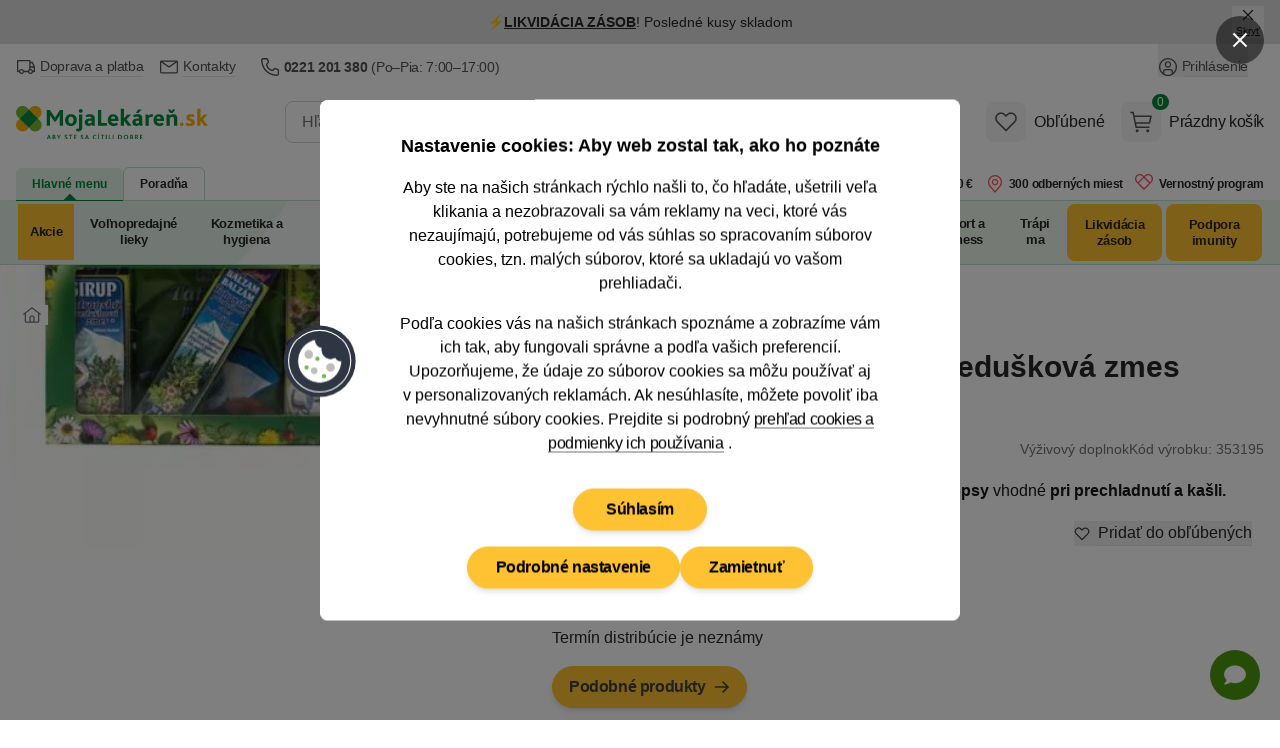

--- FILE ---
content_type: text/html; charset=utf-8
request_url: https://www.mojalekaren.sk/fyto-tatranska-prieduskova-zmes-caj-sirup-balzam-cukriky-586735/
body_size: 103403
content:


<!DOCTYPE html>
<html
	lang="sk"
	class=""
>
<head>
	<meta charset="utf-8">
<title>FYTOPHARMA Tatranská priedušková zmes DARČEKOVÝ SET - MojaLekáreň.sk</title>

	<meta name="viewport" content="width=device-width, initial-scale=1, shrink-to-fit=no">
	<meta name="format-detection" content="telephone=no">
	<meta http-equiv="X-UA-Compatible" content="IE=11,Edge">
	<meta name="author" content="Pears Health Cyber, www.pearshealthcyber.cz">
	<meta name="msapplication-config" content="/browserconfig.xml">
	<meta name="theme-color" content="#01873b">
	<meta name="application-name" content="MojaLekáreň.sk">
	<meta name="apple-mobile-web-app-title" content="https://www.mojalekaren.sk">
	<meta property="og:site_name" content="MojaLekáreň.sk">

		<link rel="dns-prefetch" href="https://www.googletagmanager.com">
		<link rel="dns-prefetch" href="https://www.google.com">
		<link rel="dns-prefetch" href="https://www.google-analytics.com">
		<link rel="dns-prefetch" href="https://www.googleadservices.com">
		<link rel="dns-prefetch" href="https://connect.facebook.net">
		<link rel="dns-prefetch" href="https://www.facebook.com">
		<link rel="dns-prefetch" href="https://googleads.g.doubleclick.net">
		<link rel="dns-prefetch" href="https://stats.g.doubleclick.net">
		<link rel="dns-prefetch" href="https://www.google.cz">
		<link rel="preconnect" href="//www.googletagmanager.com">
		<link rel="preconnect" href="//www.google.com">
		<link rel="preconnect" href="//www.google-analytics.com">
		<link rel="preconnect" href="//www.googleadservices.com">
		<link rel="preconnect" href="//connect.facebook.net">
		<link rel="preconnect" href="//www.facebook.com">
		<link rel="preconnect" href="//googleads.g.doubleclick.net">
		<link rel="preconnect" href="//stats.g.doubleclick.net">
		<link rel="preconnect" href="//www.google.cz">
	<link rel="dns-prefetch" href="https://customize.cz">
	<link rel="dns-prefetch" href="https://mojalekarensk.vshcdn.net">
	<link rel="preconnect" href="//customize.cz">
	<link rel="preconnect" href="https://proxy.mojalekaren.sk">
	<link rel="preconnect" href="//mojalekarensk.vshcdn.net">

		<link rel="stylesheet" href="https://mojalekarensk.vshcdn.net/assets/front/public/lekarna/css/main.67f1e00621d74a93c6263d8c51968952
.min.css">
		<link rel="stylesheet" href="https://mojalekarensk.vshcdn.net/assets/front/public/lekarna/css/mq/main.67f1e00621d74a93c6263d8c51968952
.mobile.css">
			<link rel="stylesheet" media="screen and (min-width: 768px)" href="https://mojalekarensk.vshcdn.net/assets/front/public/lekarna/css/mq/main.67f1e00621d74a93c6263d8c51968952
.desktop.css">

		<link rel="preload" href="https://mojalekarensk.vshcdn.net/assets/front/public/lekarna/css/tippy.67f1e00621d74a93c6263d8c51968952
.min.css" as="style" onload="this.rel='stylesheet'">
	<link rel="preload" href="https://mojalekarensk.vshcdn.net/assets/front/public/lekarna/css/prose.67f1e00621d74a93c6263d8c51968952
.min.css" as="style" onload="this.rel='stylesheet'">



	<link rel="preload" href="https://mojalekarensk.vshcdn.net/assets/front/images/logo-sk.svg" as="image">
	<link rel="preload" as="fetch" crossorigin href="https://customize.cz/add/?action=show&web=mojalekaren_sk&userid=&elementid=alternativy&box=alternativy&ignore_blocked=0&itemid=353195&exceptid=&recommendedid=&random=13379458&referrer=https://www.mojalekaren.sk/fyto-tatranska-prieduskova-zmes-caj-sirup-balzam-cukriky-586735/&url=https://mojalekarensk.vshcdn.net&c=6d2ef2611b5a9aa07bf1177c7118008ec99e5553&dataFormat=json">

	<link rel="manifest" href="/manifest.sk.json">
	<link rel="canonical" href="https://www.mojalekaren.sk/fyto-tatranska-prieduskova-zmes-caj-sirup-balzam-cukriky-586735/">
	<link rel="apple-touch-icon" sizes="180x180" href="https://mojalekarensk.vshcdn.net/assets/front/images/favicons/apple-touch-icon.png">
	<link rel="icon" type="image/png" sizes="32x32" href="https://mojalekarensk.vshcdn.net/assets/front/images/favicons/favicon-32x32.png">
	<link rel="icon" type="image/png" sizes="16x16" href="https://mojalekarensk.vshcdn.net/assets/front/images/favicons/favicon-16x16.png">
	<link rel="mask-icon" href="https://mojalekarensk.vshcdn.net/assets/front/images/favicons/safari-pinned-tab.svg" color="#01873b">


<!-- BEGIN CJ TRACKING CODE -->
<script type='text/javascript'>
	window.addEventListener('implementScriptsByConsent', (event) => {
		if (event.detail?.marketing !== true) {
			return;
		}

		if (!window.cj) window.cj = {};

		let sitePageTagData = {"enterpriseId":1552315,"pageType":"productDetail","userId":"","emailHash":""};
		const sitePageTagReferringChannel = "Direct_Navigation"
		const documentReferrer = document.referrer;

		if (documentReferrer.length === 0 || (!documentReferrer.includes('lekarna') && !documentReferrer.includes('mojalekaren'))) {
			sitePageTagData['referringChannel'] = sitePageTagReferringChannel;
		}

		cj.sitePage = sitePageTagData;

		(function(a,b,c,d){
			a="https://www.mojalekaren.sk/proxydirectory/tags/177215416608/tag.js";
			b=document;c='script';d=b.createElement(c);d.src=a;
			d.type='text/java'+c;d.async=true;
			d.id='cjapitag';
			a=b.getElementsByTagName(c)[0];a.parentNode.insertBefore(d,a)
		})();
	});
</script>
<!-- END CJ TRACKING CODE -->

	

<link rel="alternate" hreflang="sk-sk" href="https://www.mojalekaren.sk/fyto-tatranska-prieduskova-zmes-caj-sirup-balzam-cukriky/">
<link rel="alternate" hreflang="cs-cz" href="https://www.lekarna.cz/fytopharma-tatranska-pruduskova-smes-darkovy-set/">
<meta name="keywords" content="FYTOPHARMA Tatranská priedušková zmes DARČEKOVÝ SET">
<meta name="description" content="Darčekový set obsahuje čaj, sirup, balzam a bylinné dropsy vhodné pri prechladnutí a kašli.">
<meta property="og:type" content="website">
	<meta property="og:title" content="FYTOPHARMA Tatranská priedušková zmes DARČEKOVÝ SET" id="open-graph-title">
	<meta property="og:description" content="Darčekový set obsahuje čaj, sirup, balzam a bylinné dropsy vhodné pri prechladnutí a kašli.">
	<meta property="og:image" content="https://mojalekarensk.vshcdn.net/upload/fy/to/fytopharma-tatranska-pruduskova-smes-darkovy-set-353195-2118502-200x200-fit.jpg">

	<meta property="og:url" content="https://www.mojalekaren.sk/fyto-tatranska-prieduskova-zmes-caj-sirup-balzam-cukriky-586735/">


<meta name="robots" content="index,follow">

	

	<script>
		(() => {
			if (window.siteInformation === undefined) {
				window.siteInformation = {};
			}

			window.siteInformation = {
				'categories': ["Výživové doplnky a vitamíny","Dýchanie, dýchacie cesty"],
				'section': "Store",
			};
		})();
	</script>


	<!-- Google Tag Manager (Optimized for INP) -->
	<script type="text/javascript">
	(function() {
		'use strict';

		const doc = document;
		const win = window;

		win.dataLayer = win.dataLayer || [];

		function getConsents() {
			try {
				const consents = JSON.parse(localStorage.getItem('consents') || '{}');
				return {
					adStorage: consents.marketing === 1 ? 'granted' : 'denied',
					analyticsStorage: consents.tracking === 1 ? 'granted' : 'denied'
				};
			} catch (e) {
				return { adStorage: 'denied', analyticsStorage: 'denied' };
			}
		}

		function gtag() {
			win.dataLayer.push(arguments);
		}

		const initialConsents = getConsents();
		gtag('consent', 'default', {
			'ad_storage': initialConsents.adStorage,
			'ad_user_data': initialConsents.adStorage,
			'ad_personalization': initialConsents.adStorage,
			'analytics_storage': initialConsents.analyticsStorage
		});

		function pushToDataLayer(data) {
			if (win.requestIdleCallback) {
				win.requestIdleCallback(() => {
					win.dataLayer.push(data);
				}, { timeout: 1000 });
			} else {
				setTimeout(() => win.dataLayer.push(data), 0);
			}
		}

		pushToDataLayer({
			'event': 'consent_init',
			'event_id': '1769005949121975_91158629',
			'_clear': true
		});

		pushToDataLayer({"page":{"type":"Product","title":"FYTOPHARMA Tatranská priedušková zmes DARČEKOVÝ SET","path":"/fyto-tatranska-prieduskova-zmes-caj-sirup-balzam-cukriky-586735/","section":"Store","entity_id":353195,"categories":["Výživové doplnky a vitamíny","Dýchanie, dýchacie cesty"],"product_classification":"outOfStock"},"page_view_id":"3066872a-c9be-4c24-bf1e-61472a45900d","basket_id":null,"currency":"EUR","device_type":"desktop","environment":"production","event":"page_view","event_id":"1769005949121418_845436461","ip_address":{"enc":"HyTgxvifL3cE4eE1","iv":"L760y1EQq9uGXVZD","tag":"qseFmi8970nuqzqfAt8AGQ=="},"language":"sk","platform":"web","referrer":null,"session_id":{"enc":"uqaOVnSX2wQoo7bS2AqbcxfrrAEYsgwh0bTrHPjeg48=","iv":"+J4fZig2JrNNr67w","tag":"scnr6mtVYNwCDVoINuDvMw=="},"site":"Mojalekaren.sk","url":"https://www.mojalekaren.sk/fyto-tatranska-prieduskova-zmes-caj-sirup-balzam-cukriky-586735/","user_agent":"Mozilla/5.0 (Macintosh; Intel Mac OS X 10_15_7) AppleWebKit/537.36 (KHTML, like Gecko) Chrome/131.0.0.0 Safari/537.36; ClaudeBot/1.0; +claudebot@anthropic.com)","user":{"type":"Anonymous"},"_clear":true});

			pushToDataLayer({"event":"view_item","event_id":"1769005949042059_1785931716","ecommerce":{"products":[{"id":353195,"main_id":353195,"name":"FYTOPHARMA Tatranská priedušková zmes DARČEKOVÝ SET","availability":"OutOfStock","price":11.756302521008404,"price_with_tax":13.99,"tax":2.233697478991596,"discount":0.0,"discount_percentage":0.0,"categories":["Výživové doplnky a vitamíny","Dýchanie, dýchacie cesty"],"brand":"FYTOPHARMA","producer":"FYTOPHARMA A.S.","size_unit":null,"size_volume":null,"variant_id":null,"product_properties":"","tags":[]}]},"_clear":true});

		function loadGTM() {
			const script = doc.createElement('script');
			script.async = true;
			script.defer = true;
			script.src = 'https://www.googletagmanager.com/gtm.js?id=GTM-K43GHZ&l=dataLayer';

			script.onload = function() {
				win.dataLayer.push({'gtm.start': new Date().getTime(), event: 'gtm.js'});
			};

			const firstScript = doc.getElementsByTagName('script')[0];
			firstScript.parentNode.insertBefore(script, firstScript);
		}

		if (doc.readyState === 'loading') {
			doc.addEventListener('DOMContentLoaded', loadGTM, { once: true });
		} else {
			if (win.requestIdleCallback) {
				win.requestIdleCallback(loadGTM, { timeout: 2000 });
			} else {
				setTimeout(loadGTM, 100);
			}
		}

		function consentUpdate() {
			const consents = getConsents();
			gtag('consent', 'update', {
				'ad_storage': consents.adStorage,
				'ad_user_data': consents.adStorage,
				'ad_personalization': consents.adStorage,
				'analytics_storage': consents.analyticsStorage,
			});

			if (!win._consentUpdateTimeout) {
				win._consentUpdateTimeout = setTimeout(() => {
					pushToDataLayer({
						'event': 'consent_update',
						'event_id': '1769005949121984_612208009',
						'_clear': true
					});
					win._consentUpdateTimeout = null;
				}, 100);
			}
		}

		win.addEventListener('consentUpdate', consentUpdate, { passive: true });
	})();
	</script>
	<!-- End Google Tag Manager (Optimized for INP) -->

	<script type="text/plain" data-inconsent="tracking"></script>
	<script type="text/plain" data-inconsent="marketing"></script>
<script
	type="text/javascript"
>
	window.addEventListener('implementScriptsByConsent', (event) => {
		if (event.detail?.tracking !== true) {
			return;
		}

		(function(c, l, a, r, i, t, y) {
			c[a] = c[a] || function() { (c[a].q = c[a].q || []).push(arguments) };
			t = l.createElement(r); t.defer = true; t.src = "https://www.clarity.ms/tag/" + i;
			y = l.getElementsByTagName(r)[0]; y.parentNode.insertBefore(t, y);

			t.onload = function() {
				if (typeof clarity !== 'undefined') {
					clarity('start');
				}
			};
		})(window, document, "clarity", "script", "m2oi4o8wkh");
	});
</script>
</head>
<body
	data-locale="sk"
	id="top"
	x-load
	x-data="najaMakeRequest"
	data-page-view-id="3066872a-c9be-4c24-bf1e-61472a45900d"
 class="bg-white dark:bg-white">
	<div x-load x-data="gtmDataLayer()" x-bind="resolveEvents"></div>

<!-- Google Tag Manager (noscript) -->
<noscript>
	<iframe src="https://www.googletagmanager.com/ns.html?id=GTM-K43GHZ" height="0" width="0" style="display:none;visibility:hidden"></iframe>
</noscript>
<!-- End Google Tag Manager (noscript) -->
<div id="snippet-mailkitEvents-mailkit"><script type="text/javascript">
	if (typeof _mailkit === 'undefined') {
		var _mailkit = _mailkit || [];
		_mailkit.push(['setAPIID', 199709597]);
		_mailkit.push(['setDomain', "www.mojalekaren.sk"]);

	        loadLibrary('//u.mailkit.eu/js/jsapi_v2.js');
        }

        function loadLibrary(url) {
		var mailkitScript = document.createElement('script');
		mailkitScript.setAttribute('type', 'text/javascript');
		mailkitScript.setAttribute('src', url);
		mailkitScript.setAttribute('defer', 'true');

		var head = document.getElementsByTagName('head')[0];
		head.appendChild(mailkitScript);
        }
</script>

<script type="text/javascript">
	_mailkit.push(['initEvent', {
		'event_tag': "interest",
		'return_url': "https://www.mojalekaren.sk/produktovy-zoznam/?addToBasket=1",
		'language': "sk",
		'currency': "EUR",
		'decimal_separator': '.',
		'email': "",
		'first_name': null,
		'last_name': null,
		'gender': ""
	}]);
</script>

<script type="text/javascript">
	_mailkit.push(['addItem', {
		'event_tag': "interest",
		'product_id': 353195,
		'name': "FYTOPHARMA Tatranská priedušková zmes DARČEKOVÝ SET",
		'description': "<p>Dar&#269;ekov&yacute; set obsahuje <strong>&#269;aj, sirup, balzam a bylinn&eacute; dropsy <\/strong>vhodn&eacute; <strong>pri prechladnut&iacute; a ka&scaron;li.<\/strong><\/p>",
		'price': 13.99,
		'price_orig': null,
		'item_qty': 1,
		'item_total': 13.99,
		'item_discount': -13.99,
		'item_available': "Dlhodobo nedostupný",
		'product_url': "https://www.mojalekaren.sk/fyto-tatranska-prieduskova-zmes-caj-sirup-balzam-cukriky-586735/",
		'product_category': "Dýchanie, dýchacie cesty",
		'product_cat_url': "https://www.mojalekaren.sk/dychanie/",
		'image_url': "https://mojalekarensk.vshcdn.net/upload/fy/to/fytopharma-tatranska-pruduskova-smes-darkovy-set-353195-2118502-1000x1000-square.jpg"
	}]);
</script>

</div>





	<dialog id="customer-data" class="inconsent-cc rounded-lg shadow-lg bg-white max-w-sm w-full">
		<div class="fixed top-0 right-0 z-60 flex items-center justify-start w-12 m-4 transform">
			<a
				class="flex items-center justify-center w-12 h-12 text-white bg-black bg-opacity-50 rounded-full focus:outline-none ajax"
				data-datalayer='&#123;&quot;event&quot;: &quot;click&quot;, &quot;event_id&quot;: &quot;1769005949125313_106422018&quot;, &quot;click&quot;: &#123;&quot;name&quot;: &quot;Close without cookies&quot;, &quot;type&quot;: &quot;Link&quot;, &quot;area&quot;: &quot;Cookie popup&quot;, &quot;url&quot;: &quot;&quot;, &quot;text&quot;: &quot;Close without cookies&quot;}, &quot;_clear&quot;: true}'
				data-close-popup-without-cookies
				aria-label="Zavrieť popup"
			 href="/log/log/cookie-bar?type=close_">
<svg
	viewBox="0 0 100 100"
	xmlns="http://www.w3.org/2000/svg"
 class="w-4 h-4 fill-current text-white">
<path d="M87.13 5L50 42.12L12.88 5L5 12.87L42.13 50L5 87.12L12.88 95L50 57.87L87.13 95L95 87.12L57.88 50L95 12.87L87.13 5Z"></path>
</svg>
			</a>
		</div>
		<div class="fixed flex flex-col items-center justify-center w-full max-w-2xl max-h-full p-4 transform -translate-x-1/2 -translate-y-1/2 top-1/2 left-1/2 z-70">
			<div class="flex flex-col w-full max-w-4xl min-h-full bg-white rounded-lg">
				<div class="flex flex-col w-full min-h-full bg-white rounded-lg relative">
					<div class="flex-auto w-full h-auto overflow-y-auto scrolling-touch text-center">
						<div
							class="p-4 md:p-8 lg:px-20"
							data-base-content
						>
							<h3 class="mb-4 text-lg font-semibold">
								Nastavenie cookies: Aby web zostal tak, ako ho poznáte
							</h3>
							<p class="text-sm md:text-base mb-4">
								Aby ste na našich stránkach rýchlo našli to, čo hľadáte, ušetrili veľa klikania a nezobrazovali sa vám reklamy na veci, ktoré vás nezaujímajú, potrebujeme od vás súhlas so spracovaním súborov cookies, tzn. malých súborov, ktoré sa ukladajú vo vašom prehliadači.
							</p>
							<p class="text-sm md:text-base mb-6">
								Podľa cookies vás na našich stránkach spoznáme a zobrazíme vám ich tak, aby fungovali správne a podľa vašich preferencií.
								<br>
								Upozorňujeme, že údaje zo súborov cookies sa môžu používať aj v&nbsp;personalizovaných reklamách.
								Ak nesúhlasíte, môžete
								povoliť iba nevyhnutné
								súbory cookies. Prejdite si podrobný
								<a
									href="/pouzivanie-cookies/"
									class="group"
								>
									<span class="tracking-tight border-b border-gray-500 group-hover:border-transparent">prehľad cookies a podmienky ich používania</span>
								</a>.
							</p>
							<div class="sticky bottom-0 bg-white pt-2 sm:justify-center flex flex-col gap-2 sm:flex-row items-center flex-wrap">
								<div class="order-2">
									
									<button
										data-datalayer='&#123;&quot;event&quot;: &quot;click&quot;, &quot;event_id&quot;: &quot;1769005949126456_1916496375&quot;, &quot;click&quot;: &#123;&quot;name&quot;: &quot;Podrobn\u00e9 nastavenie&quot;, &quot;type&quot;: &quot;Link&quot;, &quot;area&quot;: &quot;Cookie popup&quot;, &quot;url&quot;: &quot;&quot;, &quot;text&quot;: &quot;Podrobn\u00e9 nastavenie&quot;}, &quot;_clear&quot;: true}'
										data-show-settings
									 class="btn inconsent-show-popup btn-secondary">
										Podrobné nastavenie
									</button>
								</div>
								<div class="order-3 sm:order-2">
									
									<a
										data-datalayer='&#123;&quot;event&quot;: &quot;click&quot;, &quot;event_id&quot;: &quot;1769005949126612_944835720&quot;, &quot;click&quot;: &#123;&quot;name&quot;: &quot;Zamietnu\u0165&quot;, &quot;type&quot;: &quot;Link&quot;, &quot;area&quot;: &quot;Cookie popup&quot;, &quot;url&quot;: &quot;&quot;, &quot;text&quot;: &quot;Zamietnu\u0165&quot;}, &quot;_clear&quot;: true}'
										data-close-popup
									 href="/log/log/cookie-bar?type=clickAdvancedRejectAll_" class="btn inconsent-btn inconsent-disallow-all-close ajax btn-secondary">
											Zamietnuť
									</a>
								</div>
								<div class="order-1 w-full mb-4">
									
									<a
										class="btn btn-secondary sm:px-8 lg:mx-0 inconsent-btn inconsent-allow-all-close ajax"
										data-datalayer='&#123;&quot;event&quot;: &quot;click&quot;, &quot;event_id&quot;: &quot;1769005949126786_2007141834&quot;, &quot;click&quot;: &#123;&quot;name&quot;: &quot;S\u00fahlas\u00edm&quot;, &quot;type&quot;: &quot;Link&quot;, &quot;area&quot;: &quot;Cookie popup&quot;, &quot;url&quot;: &quot;&quot;, &quot;text&quot;: &quot;S\u00fahlas\u00edm&quot;}, &quot;_clear&quot;: true}'
										data-close-popup
									 href="/log/log/cookie-bar?type=clickMainAgree_">
											Súhlasím
									</a>
								</div>
								<div id="cookieBarLogDisplayMain"></div>
							</div>
						</div>
						<div
							data-settings
							class="text-left hidden"
						>
							<div class="p-4 md:px-8 border-b">
								<img
									src="https://mojalekarensk.vshcdn.net/assets/front/images/logo-sk.svg"
									alt="MojaLekáreň.sk"
									width="120"
									height="40"
									class="w-28 text-transparent"
									loading="eager"
							>
							</div>
							<div class="p-4 md:px-12" data-expandeble-boxes>
								<h3 class="text-md font-bold mb-2">
									Cookie - Nastavenie
								</h3>
								<p class="mb-4 text-xs">
									Tu máte možnosť prispôsobiť súbory cookie podľa kategórií, v súlade s vlastnými preferenciami.
								</p>
								<div
									class="relative expandable-section"
									data-section="technical"
								>
									<div class="md:flex md:justify-between md:items-center mb-2">
										<h3 class="text-md font-bold">
											Technické – aby naše stránky mohli fungovať
										</h3>
										<span class="text-green-500 font-semibold text-xs">
											Vždy aktívne
										</span>
									</div>
									<p class="text-xs mb-8 h-8 overflow-hidden md:h-auto expandable-text">
										Tieto cookies sú nevyhnutné kvôli správnemu fungovaniu, bezpečnosti, riadnemu zobrazovaniu na počítači alebo na mobile, uchovávanie produktov v košíku, fungujúcemu vyplňovaniu či odosielaniu formulárov a podobne. Technické cookies nie je možné vypnúť, bez nich by naše stránky nefungovali správne.
									</p>
									<span class="py-2 cursor-pointer absolute -bottom-7 right-0 text-sm md:hidden toggle-expand">
										<span class="border-b border-green-500 hover:border-transparent text-green-500 show-more">
											Zobraziť viac
										</span>
										<span class="border-b border-green-500 hover:border-transparent text-green-500 hidden show-less">
											Zobraziť menej
										</span>
									</span>
									<div class="absolute w-full h-4 bottom-0 bg-gradient-to-t from-white md:hidden gradient-overlay"></div>
								</div>
								<div
									class="relative expandable-section"
									data-section="statistics"
								>
									<div>
										<h3 class="text-md font-bold mb-2">
											Štatistické – aby sme vedeli, čo zlepšiť
										</h3>
										<div class="mb-4">
											<button
												class="text-sm mr-2 font-semibold bg-gray-100 hover:bg-green-500 hover:text-white rounded-full shadow-md focus:outline-none py-2 px-7 tracking-inconsent-button-agree disabled:bg-green-500 disabled:text-white disabled:hover:bg-green-500"
												onclick="cookieOptions.stats = 1"
											>
												Súhlasím
											</button>
											<button
												class="text-sm font-semibold bg-gray-100 hover:bg-red-500 hover:text-white rounded-full shadow-md focus:outline-none py-2 px-7 tracking-inconsent-button-disagree disabled:bg-red-500 disabled:hover:bg-red-500 disabled:text-white"
												onclick="cookieOptions.stats = 0"
											>
												Nesúhlasím
											</button>
										</div>
									</div>
									<p class="text-xs mb-8 expandable-text overflow-hidden h-8 md:h-auto">
										Čím viac ľudí má štatistické cookies zapnuté, tým lepšie môžeme naše stránky vyladiť. Napríklad tak, že veľmi navštevované časti stránok presunieme hneď na hlavnú stránku a ušetríme tak hľadanie našim návštevníkom. Vďaka nim sme schopní zistiť odkiaľ k nám ľudia prichádzajú, na čo klikajú, ako dlho u nás zostávajú a pod. Všetky informácie, ktoré súbory cookie zhromažďujú, sú súhrnné a anonymné. Spracovanie štatistických cookies je našim oprávneným záujmom. Proti tomuto spracovaniu tu môžete uplatniť námietku a zastaviť ich spracovanie.
									</p>
									<span class="py-2 cursor-pointer absolute -bottom-7 right-0 text-sm md:hidden toggle-expand">
										<span class="border-b border-green-500 hover:border-transparent text-green-500 show-more">
											Zobraziť viac
										</span>
										<span class="border-b border-green-500 hover:border-transparent text-green-500 hidden show-less"
										>
											Zobraziť menej
										</span>
									</span>
									<div class="absolute w-full h-4 bottom-0 bg-gradient-to-t from-white md:hidden gradient-overlay"></div>
								</div>
								<div
									class="relative expandable-section"
									data-section="marketing"
								>
									<div>
										<h3 class="text-md font-bold mb-2">
											Marketingové – aby sa vám nezobrazovali nezaujímavé reklamy
										</h3>
										<div class="mb-4">
											<button
												class="text-sm mr-2 font-semibold bg-gray-100 hover:bg-green-500 hover:text-white rounded-full shadow-md focus:outline-none py-2 px-7 marketing-inconsent-button-agree disabled:bg-green-500 disabled:text-white disabled:hover:bg-green-500"
												onclick="cookieOptions.marketing = 1"
											>
												Súhlasím
											</button>
											<button
												class="text-sm font-semibold bg-gray-100 hover:bg-red-500 hover:text-white rounded-full shadow-md focus:outline-none py-2 px-7 marketing-inconsent-button-disagree disabled:bg-red-500 disabled:hover:bg-red-500 disabled:text-white"
												onclick="cookieOptions.marketing = 0"
											>
												Nesúhlasím
											</button>
										</div>
									</div>
									<p class="text-xs mb-8 h-8 overflow-hidden md:h-auto expandable-text">
										Marketingové – aby sa vám nezobrazovali nezaujímavé reklamy Vďaka marketingovým cookies tretích strán vám môžeme pripomenúť ponuky, ktoré ste si prezerali na našich stránkach, aj inde na internete: na Facebooku, alebo napríklad na Google. Keď tieto cookies zakážete, reklám bude stále rovnako. Avšak na veci, ktoré vás nezaujímajú. Na dosiahnutie tohto účelu môže dochádzať k profilovaniu. Údaje zo súborov cookies sa môžu používať v personalizovaných reklamách. Tieto cookies spracovávame na základe vášho súhlasu.
									</p>
									<span class="py-2 cursor-pointer absolute -bottom-7 right-0 text-sm md:hidden toggle-expand">
										<span class="border-b border-green-500 hover:border-transparent text-green-500 show-more">
											Zobraziť viac
										</span>
										<span class="border-b border-green-500 hover:border-transparent text-green-500 hidden show-less">
											Zobraziť menej
										</span>
									</span>
									<div class="absolute w-full h-4 bottom-0 bg-gradient-to-t from-white md:hidden gradient-overlay"></div>
								</div>
								<div>
									<p class="text-xs mb-2 h-auto">
										Ak ste súhlasili so súbormi cookie na Heureka.sk, zdieľame informácie o vašej návšteve nášho e-shopu so spoločnosťou Heureka v režime spoločnej správy.
									</p>
									<p class="text-xs mb-2 h-auto">
										<a href="/pouzivanie-cookies/">
											<span class="tracking-tight border-b border-gray-500 group-hover:border-transparent">
												Podrobný prehľad cookies a podmienky ich používania
											</span>
										</a>
									</p>
								</div>
							</div>
							<div class="sticky bottom-0 bg-white flex flex-wrap gap-2 border-t p-4 md:px-12 gap-2">
								<a
									class="text-sm font-semibold bg-green-500 hover:bg-green-600 text-white rounded-full shadow-md focus:outline-none py-2 px-7 inconsent-btn inconsent-allow-all-close ajax"
									data-close-popup
								 href="/log/log/cookie-bar?type=clickAdvancedAgreeAll_">
										Prijať všetko
								</a>
								<a
									onclick="this.href = this.href + '&agreeWith=' + JSON.stringify(cookieOptions);"
									data-close-popup
								 href="/log/log/cookie-bar?type=clickAdvancedSave_" class="text-sm hover:text-white rounded-full shadow-md focus:outline-none py-2 px-7 disabled:opacity-50 disabled:hover:bg-gray-100 disabled:hover:text-gray-800 text-gray-800 inconsent-btn inconsent-save ajax bg-gray-100 hover:bg-green-500">
										Uložiť
								</a>
								<a
									class="text-sm bg-gray-100 hover:bg-red-500 hover:text-white rounded-full shadow-md focus:outline-none py-2 px-7 inconsent-btn inconsent-disallow-all-close ajax"
									data-close-popup
								 href="/log/log/cookie-bar?type=clickAdvancedRejectAll_">
										Zamietnuť
								</a>
							</div>
							<div id="cookieBarLogDisplayAdvanced"></div>
						</div>
<svg
	viewBox="0 0 100 100"
	xmlns="http://www.w3.org/2000/svg"
 class="w-20 h-20 absolute left-0 top-1/2 transform -translate-x-1/2 -translate-y-1/2 hidden md:block">
<g>
	<circle fill="#2E3643" cx="49.571" cy="50.572" r="45"></circle>
	<circle fill="#FFFFFF" cx="49.571" cy="50.571" r="39.545"></circle>
	<circle fill="#2E3643" cx="49.571" cy="50.571" r="38.182"></circle>
	<g>
		<path fill="#FFFFFF" d="M76.844,50.435v0.136c0,15.063-12.21,27.272-27.272,27.272s-27.272-12.21-27.272-27.272 c0-13.206,9.387-24.221,21.854-26.735c-0.45,5.181,3.33,9.768,8.501,10.317c-1.539,5.825,1.936,11.795,7.76,13.333 c2.952,0.781,6.099,0.287,8.672-1.361C70.255,49.278,73.548,51.107,76.844,50.435z"></path>
		<path fill="#33404F" d="M49.571,78.211c-15.24,0-27.64-12.399-27.64-27.64c0-13.111,9.314-24.507,22.148-27.095l0.48-0.097 l-0.042,0.488c-0.429,4.946,3.237,9.396,8.173,9.921l0.426,0.045l-0.108,0.414c-1.486,5.619,1.879,11.399,7.497,12.884 c2.834,0.749,5.916,0.263,8.381-1.315l0.383-0.246l0.159,0.427c0.936,2.517,3.365,4.208,6.047,4.208 c0.433,0,0.867-0.044,1.295-0.131l0.44-0.089v0.586C77.211,65.812,64.812,78.211,49.571,78.211z M43.756,24.295 c-12.249,2.7-21.09,13.673-21.09,26.276c0,14.836,12.069,26.905,26.905,26.905c14.735,0,26.743-11.907,26.903-26.606 c-3.159,0.448-6.288-1.329-7.566-4.206c-2.566,1.507-5.703,1.942-8.589,1.177c-5.877-1.552-9.447-7.495-8.121-13.376 C47.241,33.724,43.573,29.297,43.756,24.295z"></path>
	</g>
	<circle fill="#BDBDBC" cx="35.935" cy="42.39" r="5.455"></circle>
	<circle fill="#BDBDBC" cx="42.753" cy="62.844" r="4.091"></circle>
	<circle fill="#BDBDBC" cx="63.208" cy="58.753" r="5.455"></circle>
	<circle fill="#72B84D" cx="46.844" cy="47.844" r="2.728"></circle>
	<circle fill="#72B84D" cx="55.025" cy="69.663" r="2.727"></circle>
	<circle fill="#72B84D" cx="33.208" cy="58.753" r="2.728"></circle>
</g>
</svg>
					</div>
				</div>
			</div>
		</div>
	</dialog>
<script src="https://mojalekarensk.vshcdn.net/assets/front/js/lekarna/cookies/inconsent5.js" defer></script>
<script>
	let cookieOptions = { stats: null, marketing: null };
	let currentTime = new Date().getTime();
	if (currentTime > parseInt(localStorage.getItem('expirationTime'))) {
		localStorage.removeItem('withoutCookies');
		localStorage.removeItem('expirationTime');
	}

	document.addEventListener('DOMContentLoaded', () => {
		const popup = document.getElementById('customer-data');
		const showPopup =  popup.dataset.show ;
		const openButtons = document.querySelectorAll('[data-open-popup]');
		const closeButtons = document.querySelectorAll('[data-close-popup]');
		const closeSettingsButton = document.querySelector('[data-close-settings]');
		const closeWithoutCookiesButton = document.querySelector('[data-close-popup-without-cookies]');
		const baseContent = document.querySelector('[data-base-content]');
		const settingsContent = document.querySelector('[data-settings]');
		const showSettingsButton = document.querySelector('[data-show-settings]');
		const expandebleBoxes = document.querySelector('[data-expandeble-boxes]');

		const getConsent = () => {
			const consentsLocalStorage = localStorage.getItem('consents');
			const consents = consentsLocalStorage === null ? undefined : JSON.parse(consentsLocalStorage);

			return {
				marketing: consents?.marketing === 1,
				tracking: consents?.tracking === 1,
				system: consents?.system === 1
			};
		};

		window.dispatchEvent(
			new CustomEvent('implementScriptsByConsent', { detail: getConsent() })
		);

		const dispatchEvents = () => {
			window.dispatchEvent(
				new CustomEvent('implementScriptsByConsent', { detail: getConsent() })
			);
			window.dispatchEvent(
				new CustomEvent('consentUpdate', { detail: {} })
			);
		}

		const openModal = () => {
			document.body.classList.add('overflow-hidden');
			document.body.style.paddingRight = this.scrollbarWidth + 'px';
		}

		const closeModal = () => {
			document.body.classList.remove('overflow-hidden');
			document.body.style.removeProperty('padding');
			dispatchEvents();
		}

		const setExpirationTime = () => {
			localStorage.setItem('withoutCookies', 'true');
			let expirationTime = new Date().getTime() + 24 * 60 * 60 * 1000; // 1 day
			localStorage.setItem('expirationTime', expirationTime);
		}

		const createLogImage = (containerId, src) => {
			const container = document.getElementById(containerId);
			if (!container) return;

			container.innerHTML = '';
			const img = document.createElement('img');
			img.src = src;
			img.alt = 'pixel';
			img.loading = 'lazy';
			img.width = 1;
			img.height = 1;
			container.appendChild(img);
		}

		const openSettings = () => {
				settingsContent.style.display = 'block';
				baseContent.style.display = 'none';
			createLogImage('cookieBarLogDisplayAdvanced', "/log/log/cookie-bar?type=displayAdvanced");
		}

		if (showPopup) {
				popup.showModal();

			createLogImage('cookieBarLogDisplayMain', "/log/log/cookie-bar?type=displayMain");
		}

		if (openButtons) {
			openButtons.forEach(button => {
				button.addEventListener('click', () => {
						popup.showModal();
						openModal();
					openSettings();
				});
			});
		}

		closeWithoutCookiesButton?.addEventListener('click', () => {
			popup.close();
			closeModal();
			setExpirationTime();
		});

		closeSettingsButton?.addEventListener('click', () => {
			settingsContent.close();
			closeModal();
		});

		closeButtons.forEach(button => {
			button.addEventListener('click', () => {
					popup.close();
				closeModal();
			});
		});

		showSettingsButton.addEventListener('click', () => {
				settingsContent.style.display = 'block';
				baseContent.style.display = 'none';
			createLogImage('cookieBarLogDisplayAdvanced', "/log/log/cookie-bar?type=displayAdvanced");
		});

		expandebleBoxes.addEventListener('click', (event) => {
			if (event.target.closest('.toggle-expand')) {
				const section = event.target.closest('.expandable-section');
				if (!section) return;

				const text = section.querySelector('.expandable-text');
				const showMore = section.querySelector('.show-more');
				const showLess = section.querySelector('.show-less');
				const gradientOverlay = section.querySelector('.gradient-overlay');

				const isExpanded = text.classList.contains('h-auto');

				if (isExpanded) {
					text.classList.remove('h-auto');
					text.classList.add('h-8', 'pb-2', 'overflow-hidden');
					showMore.classList.remove('hidden');
					showLess.classList.add('hidden');
					gradientOverlay.classList.remove('hidden');
				} else {
					text.classList.add('h-auto');
					text.classList.remove('h-8', 'pb-2', 'overflow-hidden');
					showMore.classList.add('hidden');
					showLess.classList.remove('hidden');
					gradientOverlay.classList.add('hidden');
				}
			}
		});
	});
</script>


	<div
		class="absolute inset-0 hidden 2xl:block h-1"
		x-data="{
			contentPosition: null,
			lateralPosition() {
				this.contentPosition = document.querySelector('.order-4').offsetTop;
			}
		}"
		x-init="lateralPosition"
		x-cloak="hidden"
	>
		<div
			class="container relative"
			:style="'top:' + contentPosition + 'px'"
		>
			<div
				x-load
				x-data="scrollingBanner"
				@resize.window.debounce.500="initScroll()"
				class="mx-[-1rem] transition-all duration-200"
			>
			</div>
		</div>
	</div>
	<div
		class="absolute inset-0 hidden 2xl:block h-1"
		x-data="{
			contentPosition: null,
			lateralPosition() {
				this.contentPosition = document.querySelector('.order-4').offsetTop;
			}
		}"
		x-init="lateralPosition"
		x-cloak="hidden"
	>
		<div
			class="container relative"
			:style="'top:' + contentPosition + 'px'"
		>
		</div>
	</div>

		<div id="fb-root"></div>


<div
		x-data="{ zIndex: 'z-30' }"
		:class="zIndex"
		@z-index-30.window="zIndex = 'z-30'"
		@z-index-50.window="zIndex = 'z-50'"
 class="order-1 w-full print:hidden hover:lg:z-60">

<div
	x-load
	x-data="topbarSlider(
		{
			firstSlideInterval: 6000,
			slides: [
					{
						'id': 1,
						'slideTime': 6
					},
					{
						'id': 2,
						'slideTime': 11
					},
					{
						'id': 3,
						'slideTime': 6
					},
			],
			openedBar: true,
			closeBannersUrl: '/?do=banner-infobarClose&amp;banner-hashes%5B1%5D=8c91611a0fa0439500ba2780added0aea3777cb7&amp;banner-hashes%5B2%5D=a05b480212739e55d90d04b3fa4425f2b5f0beee&amp;banner-hashes%5B3%5D=c6017a0813b6e7db179d9fd95437a56f077e850a',
			closeSlideIds: [1,2,3]
		}
	)"
	x-ref="topbarSlider"
	:class=" ! openedBar ? 'scale-y-0 h-0' : ''"
	class="grid grid-cols-1 grid-rows-1 w-full overflow-hidden transform origin-top transition"
	@resolve-skip-hidden-slide.window="if (window.getComputedStyle($event.detail).display === 'none') { nextSlide(); }"
>
		<div
			:class="[activeSlide === 1 ? '!scale-y-100 !opacity-100' : 'scale-y-0 pointer-events-none select-none']"
			x-init="
				if (activeSlide === 1) {
					$dispatch('resolve-skip-hidden-slide', $el)
				}
				$watch('activeSlide', value => { if (value === 1) { $dispatch('resolve-skip-hidden-slide', $el) } })
			"
			x-bind:inert="activeSlide !== 1"
			x-ref="slide1"
			data-banner-impression='{ "action": "impression", "banners": [{ "id": 21785 }] }'
			x-intersect.once.margin.-30px="$dispatch('send-statistics-217851', { eventData: $el.dataset.bannerImpression, hidePageLoadingOnAfterFetch: true, disablePageLoading: false })"
		 class="w-full h-full shrink-0 transition-all transition duration-300 ease-in-out transform origin-top row-start-1 row-end-1 col-start-1 col-end-1">
			<div
				x-data="{ showBar1: true}"
				x-show="showBar1"
				@set-show-bar-1.window="showBar1 = $event.detail"
				class="h-full"
			>
					<div
						class="global-header offer h-full flex w-full items-center justify-center"
						style="background-color: #dedede"
					>
						<div class="container relative pl-4 pr-9 sm:pl-9 p-3 text-sm text-center">
							<div
								x-data='dataStatistics({
									"url": "/non-static/logger/app-logger/banner-json-tracking/",
									"pageData": {
										"banners": [
											{
												"id": 21785
											}
										]
									},
									"initData": {
										"action": "clickthrought"
									}
								})'
								x-bind="resolveEvents"
								@send-statistics-21785.window="sendStatistics($event)"
								@click="if($event.target.tagName === 'A') sendStatistics()"
							>
								<span class="inline-block md:hidden">⚡<a href="https://www.mojalekaren.sk/vypredaj-sale/?horni-pruh=&amp;idx=ni"><strong>LIKVIDÁCIA ZÁSOB</strong></a>! Posledné kusy skladom</span>
								<span class="hidden md:block">⚡<a href="https://www.mojalekaren.sk/vypredaj-sale/?horni-pruh=&amp;idx=ni"><strong>LIKVIDÁCIA ZÁSOB</strong></a>! Posledné kusy skladom</span>
							</div>

							<button
								type="button"
								class="inline-flex flex-wrap items-center !no-underline w-8 h-8 justify-center absolute right-0 lg:right-4 top-1/2 -translate-y-1/2 group leading-none"
								:tabindex="activeSlide !== 1 ? -1 : 0"
								title="Skryť"
								@click.prevent="handleClose()"
							>
								<svg
	viewBox="0 0 100 100"
	xmlns="http://www.w3.org/2000/svg"
 class="w-3 h-3 fill-current group-hover:opacity-80">
<path d="M87.13 5L50 42.12L12.88 5L5 12.87L42.13 50L5 87.12L12.88 95L50 57.87L87.13 95L95 87.12L57.88 50L95 12.87L87.13 5Z"></path>
</svg>

								<span class="text-xxs underline group-hover:no-underline">Skryť</span>
							</button>
						</div>
					</div>
			</div>
			<div
				x-data='dataStatistics({
					"url": "/non-static/logger/app-logger/banner-json-tracking/",
					"pageData": {
						"banners": [
							{
								"id": 21785
							}
						]
					},
					"initData": {
						"action": "impression"
					}
				})'
				x-bind="resolveEvents"
				@send-statistics-217851.window="sendStatistics($event)"
			></div>
		</div>
		<div
			:class="[activeSlide === 2 ? '!scale-y-100 !opacity-100' : 'scale-y-0 pointer-events-none select-none']"
			x-init="
				if (activeSlide === 2) {
					$dispatch('resolve-skip-hidden-slide', $el)
				}
				$watch('activeSlide', value => { if (value === 2) { $dispatch('resolve-skip-hidden-slide', $el) } })
			"
			x-bind:inert="activeSlide !== 2"
			x-ref="slide2"
			data-banner-impression='{ "action": "impression", "banners": [{ "id": 21793 }] }'
			x-intersect.once.margin.-30px="$dispatch('send-statistics-217932', { eventData: $el.dataset.bannerImpression, hidePageLoadingOnAfterFetch: true, disablePageLoading: false })"
		 class="w-full h-full shrink-0 transition-all transition duration-300 ease-in-out transform origin-top row-start-1 row-end-1 col-start-1 col-end-1 opacity-0 scale-y-0">
			<div
				x-data="{ showBar2: true}"
				x-show="showBar2"
				@set-show-bar-2.window="showBar2 = $event.detail"
				class="h-full"
			>
					<div
						class="global-header offer h-full flex w-full items-center justify-center"
						style="background-color: #dedede"
					>
						<div class="container relative pl-4 pr-9 sm:pl-9 p-3 text-sm text-center">
							<div
								x-data='dataStatistics({
									"url": "/non-static/logger/app-logger/banner-json-tracking/",
									"pageData": {
										"banners": [
											{
												"id": 21793
											}
										]
									},
									"initData": {
										"action": "clickthrought"
									}
								})'
								x-bind="resolveEvents"
								@send-statistics-21793.window="sendStatistics($event)"
								@click="if($event.target.tagName === 'A') sendStatistics()"
							>
								<span class="inline-block md:hidden">👉 Len v našej <a href="https://www.mojalekaren.sk/aplikacia/?horni-pruh=&amp;idx=ni"><strong>aplikácii</strong></a>! S kódom <strong>APPDOPRAVASK</strong> získate <strong>dopravu zadarmo </strong>pri nákupe nad <strong>30 €</strong> 🚚</span>
								<span class="hidden md:block">👉 Len v našej <a href="https://www.mojalekaren.sk/aplikacia/?horni-pruh=&amp;idx=ni"><strong>aplikácii</strong></a>! S kódom <strong>APPDOPRAVASK</strong> získate <strong>dopravu zadarmo </strong>pri nákupe nad <strong>30 €</strong> 🚚</span>
							</div>

							<button
								type="button"
								class="inline-flex flex-wrap items-center !no-underline w-8 h-8 justify-center absolute right-0 lg:right-4 top-1/2 -translate-y-1/2 group leading-none"
								:tabindex="activeSlide !== 2 ? -1 : 0"
								title="Skryť"
								@click.prevent="handleClose()"
							>
								<svg
	viewBox="0 0 100 100"
	xmlns="http://www.w3.org/2000/svg"
 class="w-3 h-3 fill-current group-hover:opacity-80">
<path d="M87.13 5L50 42.12L12.88 5L5 12.87L42.13 50L5 87.12L12.88 95L50 57.87L87.13 95L95 87.12L57.88 50L95 12.87L87.13 5Z"></path>
</svg>

								<span class="text-xxs underline group-hover:no-underline">Skryť</span>
							</button>
						</div>
					</div>
			</div>
			<div
				x-data='dataStatistics({
					"url": "/non-static/logger/app-logger/banner-json-tracking/",
					"pageData": {
						"banners": [
							{
								"id": 21793
							}
						]
					},
					"initData": {
						"action": "impression"
					}
				})'
				x-bind="resolveEvents"
				@send-statistics-217932.window="sendStatistics($event)"
			></div>
		</div>
		<div
			:class="[activeSlide === 3 ? '!scale-y-100 !opacity-100' : 'scale-y-0 pointer-events-none select-none']"
			x-init="
				if (activeSlide === 3) {
					$dispatch('resolve-skip-hidden-slide', $el)
				}
				$watch('activeSlide', value => { if (value === 3) { $dispatch('resolve-skip-hidden-slide', $el) } })
			"
			x-bind:inert="activeSlide !== 3"
			x-ref="slide3"
			data-banner-impression='{ "action": "impression", "banners": [{ "id": 21786 }] }'
			x-intersect.once.margin.-30px="$dispatch('send-statistics-217863', { eventData: $el.dataset.bannerImpression, hidePageLoadingOnAfterFetch: true, disablePageLoading: false })"
		 class="w-full h-full shrink-0 transition-all transition duration-300 ease-in-out transform origin-top row-start-1 row-end-1 col-start-1 col-end-1 opacity-0 scale-y-0">
			<div
				x-data="{ showBar3: true}"
				x-show="showBar3"
				@set-show-bar-3.window="showBar3 = $event.detail"
				class="h-full"
			>
					<div
						class="global-header offer h-full flex w-full items-center justify-center"
						style="background-color: #dedede"
					>
						<div class="container relative pl-4 pr-9 sm:pl-9 p-3 text-sm text-center">
							<div
								x-data='dataStatistics({
									"url": "/non-static/logger/app-logger/banner-json-tracking/",
									"pageData": {
										"banners": [
											{
												"id": 21786
											}
										]
									},
									"initData": {
										"action": "clickthrought"
									}
								})'
								x-bind="resolveEvents"
								@send-statistics-21786.window="sendStatistics($event)"
								@click="if($event.target.tagName === 'A') sendStatistics()"
							>
								<span class="inline-block md:hidden">Podporte <strong><a href="https://www.mojalekaren.sk/vyzivove-doplnky-imunita/akcne-ponuky/?horni-pruh=&amp;idx=ni">IMUNITU A ZDRAVIE</a></strong> celej vašej rodiny! 🌿💪</span>
								<span class="hidden md:block">Podporte <strong><a href="https://www.mojalekaren.sk/vyzivove-doplnky-imunita/akcne-ponuky/?horni-pruh=&amp;idx=ni">IMUNITU A ZDRAVIE</a></strong> celej vašej rodiny! 🌿💪</span>
							</div>

							<button
								type="button"
								class="inline-flex flex-wrap items-center !no-underline w-8 h-8 justify-center absolute right-0 lg:right-4 top-1/2 -translate-y-1/2 group leading-none"
								:tabindex="activeSlide !== 3 ? -1 : 0"
								title="Skryť"
								@click.prevent="handleClose()"
							>
								<svg
	viewBox="0 0 100 100"
	xmlns="http://www.w3.org/2000/svg"
 class="w-3 h-3 fill-current group-hover:opacity-80">
<path d="M87.13 5L50 42.12L12.88 5L5 12.87L42.13 50L5 87.12L12.88 95L50 57.87L87.13 95L95 87.12L57.88 50L95 12.87L87.13 5Z"></path>
</svg>

								<span class="text-xxs underline group-hover:no-underline">Skryť</span>
							</button>
						</div>
					</div>
			</div>
			<div
				x-data='dataStatistics({
					"url": "/non-static/logger/app-logger/banner-json-tracking/",
					"pageData": {
						"banners": [
							{
								"id": 21786
							}
						]
					},
					"initData": {
						"action": "impression"
					}
				})'
				x-bind="resolveEvents"
				@send-statistics-217863.window="sendStatistics($event)"
			></div>
		</div>
</div>
	<div class="w-full bg-white">
		<div class="container flex flex-col w-full lg:flex-row">
<div class="flex-wrap items-center justify-center hidden text-sm text-gray-600 md:pb-0 lg:justify-start sm:flex lg:flex-auto">
	
	
	<a
		href="/doprava-a-platba/"
		class="inline-flex items-center pt-2 mx-2 md:mr-4 md:ml-0 md:pt-3 group"
		data-datalayer='&#123;&quot;event&quot;: &quot;click&quot;, &quot;event_id&quot;: &quot;1769001000173626_1467558097&quot;, &quot;click&quot;: &#123;&quot;name&quot;: &quot;Doprava a platba&quot;, &quot;type&quot;: &quot;Link&quot;, &quot;area&quot;: &quot;Header menu&quot;, &quot;url&quot;: &quot;\/doprava-a-platba\/&quot;, &quot;text&quot;: &quot;Doprava a platba&quot;}, &quot;_clear&quot;: true}'
		@click="$dispatch('gtm-click', { gtmData: event.currentTarget.dataset.datalayer });"
		x-data=""
	>
		<img
			src="https://mojalekarensk.vshcdn.net/assets/front/images/icons/truck.svg"
			alt=""
			loading="lazy"
			class="w-5 h-5 mr-1"
	>
		<span class="tracking-tight border-b border-gray-200 group-hover:border-transparent">
			Doprava a platba
		</span>
	</a>


	
	
	<a
		href="/kontakty/"
		class="inline-flex items-center pt-2 mx-2 md:mr-4 md:ml-0 md:pt-3 group"
		data-datalayer='&#123;&quot;event&quot;: &quot;click&quot;, &quot;event_id&quot;: &quot;1769001000174145_1408841800&quot;, &quot;click&quot;: &#123;&quot;name&quot;: &quot;Kontakty&quot;, &quot;type&quot;: &quot;Link&quot;, &quot;area&quot;: &quot;Header menu&quot;, &quot;url&quot;: &quot;\/kontakty\/&quot;, &quot;text&quot;: &quot;Kontakty&quot;}, &quot;_clear&quot;: true}'
		@click="$dispatch('gtm-click', { gtmData: event.currentTarget.dataset.datalayer });"
		x-data=""
	>
		<img
			src="https://mojalekarensk.vshcdn.net/assets/front/images/icons/envelope.svg"
			alt=""
			loading="lazy"
			class="w-5 h-5 mr-1"
	>
		<span class="tracking-tight border-b border-gray-200 group-hover:border-transparent">
			Kontakty
		</span>
	</a>

	<span class="inline-flex pt-2 mx-2 tracking-tight md:pt-3 md:mr-4">
		
		
		<a
			href="tel:+421221201380"
			class="inline-flex items-center mr-1"
			data-datalayer='&#123;&quot;event&quot;: &quot;click&quot;, &quot;event_id&quot;: &quot;1769001000174277_1516661819&quot;, &quot;click&quot;: &#123;&quot;name&quot;: &quot;0221 201 380&quot;, &quot;type&quot;: &quot;Link&quot;, &quot;area&quot;: &quot;Header menu&quot;, &quot;url&quot;: &quot;tel:+421221201380&quot;, &quot;text&quot;: &quot;0221 201 380&quot;}, &quot;_clear&quot;: true}'
			@click="$dispatch('gtm-click', { gtmData: event.currentTarget.dataset.datalayer });"
			x-data=""
		>
			<img
				src="https://mojalekarensk.vshcdn.net/assets/front/images/icons/phone.svg"
				alt=""
				loading="lazy"
				class="w-5 h-5 mr-1"
		>
			<span>
				<span class="font-semibold">
					0221 201 380
				</span>
			</span>
		</a>
		<span>
			(Po–Pia: 7:00–17:00)
		</span>
	</span>
</div>


<div class="shrink-0 text-gray-600 lg:flex md:justify-end relative">
		
		
		<button
			class="flex items-center pt-2 text-sm md:mr-4 group md:pt-3 hidden lg:flex"
			rel="nofollow"
			data-datalayer='&#123;&quot;event&quot;: &quot;click&quot;, &quot;event_id&quot;: &quot;1769005949132430_1701822061&quot;, &quot;click&quot;: &#123;&quot;name&quot;: &quot;User menu login item&quot;, &quot;type&quot;: &quot;Link&quot;, &quot;area&quot;: &quot;Header menu&quot;, &quot;url&quot;: &quot;\/prihlasit-sa\/&quot;, &quot;text&quot;: &quot;Prihl\u00e1senie&quot;}, &quot;_clear&quot;: true}'
			@click="$dispatch('gtm-click', { gtmData: event.currentTarget.dataset.datalayer }); $dispatch('show-modal', { modalId: 'login-form-popup' });"
		>
			<img
				src="https://mojalekarensk.vshcdn.net/assets/front/images/icons/user.svg"
				alt=""
				loading="lazy"
				class="w-5 h-5 mr-1"
		>
			<span class="hidden tracking-tight border-b border-gray-200 md:flex group-hover:border-transparent">
				Prihlásenie
			</span>
		</button>

<div id="snippet-userPanel-appBasketData">		<div
			id="app-basket-data"
			class="hidden"
			data-product-count="0"
			data-total-price="0,00 €"
			data-total-price-without-currency="0,00"
			data-variant-ids="[]"
			data-variant-list="[]"
		></div>
</div>
</div>
		</div>
	</div>
</div>

<div aria-hidden="true" id="watchMe" class="order-3"></div>



<div
		:class="{ 'absolute z-60': openedMobileSearch, 'static': !openedMobileSearch, 'transform-none z-auto': showLuigi }"
		x-load
		x-data="headerInteractions({ 'fixedOnScroll' : 'true', openedMobileSearch: false })"
		x-init="init();"
		x-bind="resolveEvents"
		@opened-mobile-search.window="openedMobileSearch = true"
		@closed-mobile-search.window="openedMobileSearch = false"
		@mouseover.once="makeRequest('/store-api/v1/category/menu-html')"
		@focusin.once="$el.dispatchEvent(new MouseEvent('mouseover', { bubbles: true }))"
 class="top-0 z-50 flex flex-col self-start flex-shrink-0 order-2 w-full pb-2 bg-white justify-self-start md:pb-0 pt-2 md:pt-4 md:mb-4 xl:mb-6 xl:pt-6 sm:static md:static">
	<div class="container flex flex-wrap flex-shrink-0 md:flex-no-wrap items-center">
		<a
			href="/"
			title="MojaLekáreň.sk - aby ste sa cítili dobre - prejsť na hlavnú stránku e-shopu"
		 class="flex items-center w-24 my-5 sm:my-0 sm:mr-4 xl:my-0 md:order-1 2xs:w-36 lg:w-48">
			<img
				src="https://mojalekarensk.vshcdn.net/assets/front/images/logo-sk.svg"
				alt="MojaLekáreň.sk"
				width="300"
				height="75"
				class="w-full text-transparent"
				loading="eager"
				data-test="header-logo"
		>
		</a>
	<div
		x-load
		x-data="searchLoader"
		x-cloak="disabled"
		x-bind="resolveEvents"
		@hide-search-loader.window="loading = false"
		x-show="!showMobileMenu"
		data-test="search-loader"
	 class="grid grid-rows-1 grid-cols-1 w-full min-w-0 md:order-2 order-2 md:flex-auto md:w-auto sm:mt-2 md:mt-0 md:px-4 lg:px-8 xl:px-12 print:hidden place-items-center relative">
<div
 class="row-start-1 col-start-1 grid items-center w-full max-w-160 w-full">
	<div
		x-show=" ! showLuigi"
		class="row-start-1 col-start-1 relative z-50 flex items-stretch w-full relative h-full"
		x-cloak="disabled"
	>
		<input
			type="text"
			class="block w-full min-w-0 pl-4 pr-24 leading-6 tracking-tight placeholder-gray-500 border border-r-0 rounded-lg md:pr-32 min-h-10 focus:outline-none form-input bg-clip-padding"
			:class="loaded ? 'md:border-0' : ''"
			x-ref="fakeSearchInput"
			x-model="fakeValue"
			id="fakeSearchInput"
			placeholder="Hľadajte názov, kategóriu, značku, príznak..."
				@focus="showFakeMobileSearch();"
	>
		<template x-if="showClearInput">
<button
	type="button"
	class="absolute items-center justify-center w-8 h-8 -mt-4 bg-gray-100 rounded-full focus:outline-none hover:bg-gray-200 right-24 top-1/2 flex"
	@click="clearFakeInput"
	aria-label="Vymazať"
	title="Vymazať"
>
<svg
	viewBox="0 0 100 100"
	xmlns="http://www.w3.org/2000/svg"
 class="w-3 h-3">
<path d="M87.13 5L50 42.12L12.88 5L5 12.87L42.13 50L5 87.12L12.88 95L50 57.87L87.13 95L95 87.12L57.88 50L95 12.87L87.13 5Z"></path>
</svg>
</button>
		</template>
<div
	class="absolute bg-white right-24 top-1 w-8 h-8 justify-center items-center z-10"
	:class="loading ? 'flex' : 'hidden'"
	x-cloak="hidden"
>
<svg
	viewBox="0 0 100 100"
	xmlns="http://www.w3.org/2000/svg"
 class="w-6 h-6 animate-spin">
<path d="M5,50.001C5,25.187,25.185,5,49.999,5c24.813,0,44.999,20.187,44.999,45.001C94.998,74.814,74.813,95,49.999,95 C25.185,95,5,74.814,5,50.001 M20,50.001C20,66.543,33.456,80,49.999,80c16.542,0,29.999-13.457,29.999-29.999 C79.998,33.458,66.541,20,49.999,20C33.456,20,20,33.458,20,50.001" fill="#f4f4f4"></path>
<path d="M5,50h15c0.001-16.542,13.457-30,29.999-30c0,0,0,0,0.001,0V5c0,0,0,0-0.001,0C25.185,5,5.001,25.186,5,50z" fill="#d4d4d4"></path>
</svg>
</div>
<button
		type="button"
	name="submit"
	id="frm-searchForm-form-submit"
 class="absolute top-0 right-0 h-full px-4 py-1 leading-6 text-white rounded-r-lg bg-green-500 hover:bg-green-600">
	Hľadať
</button>
	</div>
</div>
		<template x-if="show && loaded">
<div
		x-data="phcAutocomplete({
			addToCartUrl: 'https://www.mojalekaren.sk/nakupny-kosik/?do=productListing-addSingleToBasket-addToBasket&amp;productListing-addSingleToBasket-productSkuId=',
			bearerToken: 'b09e10b602e0c8be1534994248123c6a',
			variant: null,
			testVariant: null,
			testLayout: null,
			addMarginHeightToLuigiDropdownMaxHeight: false,
			searchApi: {
				url: 'https://search.pearshealthcyber.com/log',
				data: {
					projectUid: 'mojalekaren_sk',
					websiteUid: 'cw==',
					sessionUid: 'dVwbEEj5KgxgmB3PWtyMFRPSEaYpsa2Vnex4jtCFQKE=',
					userUid: '',
					userType: 'customer',
					basketUid: '',
					source: 'autocomplete',
					clientData: 'cAJURkr+Nwh6yB7AQ8TEAzqKX/dwv/6PnPR/l56tFaCAiNP+HhVHRBA6Vl8DZyuxhOoJ+Ty1JBTEkNMtOQ2LXZUTbV3LMb95eSHP8cOFZCb/Tnl8a+1nvmYMFMbcJ6gDKXNI4XV6qW62ftZrI7NvZfc2o1pd3yJ6TVD9igxNLLRA/Ssiy+f8vjDQhMXVNcN0UI02a/85p+XlTzsJe88fN7oL0X82kPSVkh0G8/KQTw==',
					device: 'desktop',
					page: 1,
					order: 'default',
					query: '',
					event: '',
					eventData: {},
					content: {
						brands: [],
						categories: [],
						products: []
					}
				}
			}
		})"
		x-intersect.once="setCookies('reachContentSearchBar', 1)"
		x-init="init()"
		x-bind="resolveEvents"
 class="row-start-1 col-start-1 grid items-center w-full max-w-160">
	<div
		x-show=" ! showLuigi"
		class="row-start-1 col-start-1 relative z-50 flex items-stretch w-full relative h-full"
			:class="showMobileSearch ? 'hidden' : 'flex'"
		x-cloak="disabled"
	>
		<input
			type="text"
			class="block w-full min-w-0 pl-4 pr-24 leading-6 tracking-tight placeholder-gray-500 border border-r-0 rounded-lg md:pr-32 min-h-10 focus:outline-none form-input bg-clip-padding"
			:class="loaded ? 'md:border-0' : ''"
			x-ref="fakeSearchInput"
			x-model="fakeValue"
			id="fakeSearchInput"
			placeholder="Hľadajte názov, kategóriu, značku, príznak..."
				@focus="openMobileSearch();"

	>
		<template x-if="showClearInput">
<button
	type="button"
	class="absolute items-center justify-center w-8 h-8 -mt-4 bg-gray-100 rounded-full focus:outline-none hover:bg-gray-200 right-24 top-1/2 flex"
	@click="clearFakeInput"
	aria-label="Vymazať"
	title="Vymazať"
>
<svg
	viewBox="0 0 100 100"
	xmlns="http://www.w3.org/2000/svg"
 class="w-3 h-3">
<path d="M87.13 5L50 42.12L12.88 5L5 12.87L42.13 50L5 87.12L12.88 95L50 57.87L87.13 95L95 87.12L57.88 50L95 12.87L87.13 5Z"></path>
</svg>
</button>
		</template>
<div
	class="absolute bg-white right-24 top-1 w-8 h-8 justify-center items-center z-10"
	:class="loading ? 'flex' : 'hidden'"
	x-cloak="hidden"
>
<svg
	viewBox="0 0 100 100"
	xmlns="http://www.w3.org/2000/svg"
 class="w-6 h-6 animate-spin">
<path d="M5,50.001C5,25.187,25.185,5,49.999,5c24.813,0,44.999,20.187,44.999,45.001C94.998,74.814,74.813,95,49.999,95 C25.185,95,5,74.814,5,50.001 M20,50.001C20,66.543,33.456,80,49.999,80c16.542,0,29.999-13.457,29.999-29.999 C79.998,33.458,66.541,20,49.999,20C33.456,20,20,33.458,20,50.001" fill="#f4f4f4"></path>
<path d="M5,50h15c0.001-16.542,13.457-30,29.999-30c0,0,0,0,0.001,0V5c0,0,0,0-0.001,0C25.185,5,5.001,25.186,5,50z" fill="#d4d4d4"></path>
</svg>
</div>
<button
		type="submit"
		x-ref="searchButton"
		@click="$refs.searchButton.click()"

	name="submit"
	id="frm-searchForm-form-submit"
 class="absolute top-0 right-0 h-full px-4 py-1 leading-6 text-white rounded-r-lg bg-green-500 hover:bg-green-600">
	Hľadať
</button>
	</div>
		
		<div
			x-cloak="hidden"
			:class="showMobileSearch ? 'block' : 'hidden'"
			x-ref="luigiDropdownContainer"
		 class="w-full fixed top-0 left-0 h-screen z-60 bg-white md:static md:h-auto row-start-1 col-start-1 md:!block px-2 pt-2 md:px-0 md:pt-0 luigi-dropdown-container-height rounded-lg md:bg-transparent">
			<div class="flex items-center relative">
				<form action="/nasepkavac/" method="post" class="relative z-50 flex items-stretch w-full" data-ajax-spinner-enabled="true" data-ajax-spinner-append=".dropdown--search .searching-for-items span" id="frm-searchForm-form" x-on:submit="submitLastSearchedValues();">
					<label
						id="luigis-label"
						class="block w-full"
					>
							<input
								type="text"
								name="search"
								autocomplete="off"
								placeholder="Hľadajte názov, kategóriu, značku, príznak..."
								x-bind="resolveInputInteractions"
								x-ref="luigiInput"
								x-model="inputValue"
								x-on:change.debounce.trim.1000ms="$refs.productList !== undefined && $dispatch('gtm-select-search', { gtmData: $refs.productList.dataset.datalayer });"
								data-test="search-input"
						 class="block w-full min-w-0 pl-4 pr-24 leading-6 tracking-tight placeholder-gray-500 border border-r-0 rounded-lg md:pr-32 min-h-10 lg:!py-1 bg-clip-padding focus:outline-none focus:ring-1 focus:ring-green-500">

					</label>
<div
	class="absolute bg-white right-24 top-1 w-8 h-8 justify-center items-center z-10"
	:class="loading ? 'flex' : 'hidden'"
	x-cloak="hidden"
>
<svg
	viewBox="0 0 100 100"
	xmlns="http://www.w3.org/2000/svg"
 class="w-6 h-6 animate-spin">
<path d="M5,50.001C5,25.187,25.185,5,49.999,5c24.813,0,44.999,20.187,44.999,45.001C94.998,74.814,74.813,95,49.999,95 C25.185,95,5,74.814,5,50.001 M20,50.001C20,66.543,33.456,80,49.999,80c16.542,0,29.999-13.457,29.999-29.999 C79.998,33.458,66.541,20,49.999,20C33.456,20,20,33.458,20,50.001" fill="#f4f4f4"></path>
<path d="M5,50h15c0.001-16.542,13.457-30,29.999-30c0,0,0,0,0.001,0V5c0,0,0,0-0.001,0C25.185,5,5.001,25.186,5,50z" fill="#d4d4d4"></path>
</svg>
</div>
<button
		type="submit"
		x-ref="searchButton"
		@click="$refs.searchButton.click()"

	name="submit"
	id="frm-searchForm-form-submit"
 class="absolute top-0 right-0 h-full px-4 py-1 leading-6 text-white rounded-r-lg bg-green-500 hover:bg-green-600">
	Hľadať
</button>
					<template x-if="inputValue.length > 0">
<button
	type="button"
	class="absolute items-center justify-center w-8 h-8 -mt-4 bg-gray-100 rounded-full focus:outline-none hover:bg-gray-200 right-24 top-1/2 flex"
	@click="clearInput"
	aria-label="Vymazať"
	title="Vymazať"
>
<svg
	viewBox="0 0 100 100"
	xmlns="http://www.w3.org/2000/svg"
 class="w-3 h-3">
<path d="M87.13 5L50 42.12L12.88 5L5 12.87L42.13 50L5 87.12L12.88 95L50 57.87L87.13 95L95 87.12L57.88 50L95 12.87L87.13 5Z"></path>
</svg>
</button>
					</template>
				<input type="hidden" name="_do" value="searchForm-form-submit"></form>

			</div>
<div
	class="w-full max-h-0"
	x-ref="luigiDropdownWrapper"
>
	<div
	>
		<div
			x-show="openLuigi"
			x-cloak="hidden"
			x-ref="luigiDropdown"
		 class="h-full md:h-auto absolute z-40 flex flex-col items-stretch w-full pt-2 transform -translate-x-1/2 md:-translate-x-[46.5%] lg:-translate-x-1/2 bg-white shadow-lg sm:w-screen sm:pt-4 lg:pt-0  left-1/2 min-h-32 lg:max-w-3xl xl:max-w-5xl sm:rounded-md md:top-[calc(100%+1rem)] md:!max-h-none">
			<div
				class="absolute top-0 bottom-0 left-0 z-0 flex items-center justify-center w-full pb-12"
				aria-label="hidden"
			>
<svg
	viewBox="0 0 100 100"
	xmlns="http://www.w3.org/2000/svg"
 class="w-6 h-6 text-gray-300 animate-spin">
<path d="M5,50.001C5,25.187,25.185,5,49.999,5c24.813,0,44.999,20.187,44.999,45.001C94.998,74.814,74.813,95,49.999,95 C25.185,95,5,74.814,5,50.001 M20,50.001C20,66.543,33.456,80,49.999,80c16.542,0,29.999-13.457,29.999-29.999 C79.998,33.458,66.541,20,49.999,20C33.456,20,20,33.458,20,50.001" fill="#f4f4f4"></path>
<path d="M5,50h15c0.001-16.542,13.457-30,29.999-30c0,0,0,0,0.001,0V5c0,0,0,0-0.001,0C25.185,5,5.001,25.186,5,50z" fill="#d4d4d4"></path>
</svg>
			</div>
			<template x-if="inputValue.length === 0">
				<div class="z-10 flex flex-col items-stretch w-full mx-auto overflow-hidden sm:px-2 xl:max-w-screen-xl">
					<div class="flex w-full max-h-none overflow-hidden bg-white items-stretch overflow-y-auto overscroll-behavior-contain">
						<div class="flex flex-col w-full">
							<template x-if="lastSearchedValues.length > 0">
								<div>
									<div class="font-bold uppercase pl-2 mb-2 xl:mt-2 xs:flex items-center">
										Naposledy ste hľadali
									</div>
									<div class="flex flex-wrap space-between mx-1 text-xs mb-6">
										<template x-for="item in lastSearchedValues">
											<span class="bg-gray-100 inline-flex m-1 rounded items-center overflow-hidden [&:has(a:hover)]:bg-gray-200">
												<a
													:href="/vyhladavanie/ + '?query=' + getCleanLink(decodeURI(item)) + '&njh=true&idx=ni'"
													x-text="decodeURI(item)"
													class="pl-4 pr-1 flex h-full items-center"
												></a>
												<button
													class="p-4 group hover:bg-gray-200"
													@click="removeLastSearchedItem(item)"
												>
<svg
	viewBox="0 0 100 100"
	xmlns="http://www.w3.org/2000/svg"
 class="w-2 h-2 text-gray-500 group-hover:text-gray-800 fill-current">
<path d="M87.13 5L50 42.12L12.88 5L5 12.87L42.13 50L5 87.12L12.88 95L50 57.87L87.13 95L95 87.12L57.88 50L95 12.87L87.13 5Z"></path>
</svg>
												</button>
											</span>
										</template>
										<button
											@click="removeLastSearchedValues"
											class="font-normal text-sm inline-flex items-center xs:ml-4 opacity-75 hover:opacity-100"
										>
<svg
	viewBox="0 0 100 100"
	xmlns="http://www.w3.org/2000/svg"
 class="w-4 h-4 mr-1">
<path d="m12.5 20v7.5h7.5v62.5a5 5 0 0 0 5 5h50a5 5 0 0 0 5-5v-62.5h7.5v-7.5zm15 67.5v-60h45v60zm7.5-82.5h30v7.5h-30z"></path>
<path d="m37.5 40h7.5v35h-7.5zm17.5 0h7.5v35h-7.5z"></path>
</svg>
											Vymazať históriu
										</button>
									</div>
								</div>
							</template>
<div class="mb-6">
	<div class="font-bold uppercase pl-2 mb-2 lg:mt-2">
		Najviac hľadané
	</div>
	<div class="flex flex-wrap space-between mx-1 text-xs">
			<a
				href="/vyhladavanie/?query=chr%C3%ADpka+a+prechladnutie&amp;nh=true&amp;idx=ni"
				class="bg-gray-100 inline-flex py-3 px-4 m-1 rounded hover:bg-gray-200"
			>
				chrípka a prechladnutie
			</a>
			<a
				href="/vyhladavanie/?query=boles%C5%A5&amp;nh=true&amp;idx=ni"
				class="bg-gray-100 inline-flex py-3 px-4 m-1 rounded hover:bg-gray-200"
			>
				bolesť
			</a>
			<a
				href="/vyhladavanie/?query=imunita&amp;nh=true&amp;idx=ni"
				class="bg-gray-100 inline-flex py-3 px-4 m-1 rounded hover:bg-gray-200"
			>
				imunita
			</a>
			<a
				href="/vyhladavanie/?query=curaprox&amp;nh=true&amp;idx=ni"
				class="bg-gray-100 inline-flex py-3 px-4 m-1 rounded hover:bg-gray-200"
			>
				curaprox
			</a>
			<a
				href="/vyhladavanie/?query=probiotika&amp;nh=true&amp;idx=ni"
				class="bg-gray-100 inline-flex py-3 px-4 m-1 rounded hover:bg-gray-200"
			>
				probiotika
			</a>
			<a
				href="/vyhladavanie/?query=antiparazitika&amp;nh=true&amp;idx=ni"
				class="bg-gray-100 inline-flex py-3 px-4 m-1 rounded hover:bg-gray-200"
			>
				antiparazitika
			</a>
			<a
				href="/vyhladavanie/?query=ke%C5%A1u&amp;nh=true&amp;idx=ni"
				class="bg-gray-100 inline-flex py-3 px-4 m-1 rounded hover:bg-gray-200"
			>
				kešu
			</a>
			<a
				href="/vyhladavanie/?query=dojcenske+mlieko&amp;nh=true&amp;idx=ni"
				class="bg-gray-100 inline-flex py-3 px-4 m-1 rounded hover:bg-gray-200"
			>
				dojčenské mlieko
			</a>
			<a
				href="/vyhladavanie/?query=vitamin+D&amp;nh=true&amp;idx=ni"
				class="bg-gray-100 inline-flex py-3 px-4 m-1 rounded hover:bg-gray-200"
			>
				vitamin D
			</a>
			<a
				href="/vyhladavanie/?query=klby&amp;nh=true&amp;idx=ni"
				class="bg-gray-100 inline-flex py-3 px-4 m-1 rounded hover:bg-gray-200"
			>
				kľby
			</a>
	</div>
</div>
						</div>
					</div>
				</div>
			</template>
			<div x-show="inputValue.length > 2 && noData">
				<div class="z-10 flex flex-col items-stretch w-full mx-auto overflow-hidden sm:px-2 xl:max-w-screen-xl bg-white relative">
					<div class="flex w-full max-h-none overflow-hidden bg-white items-stretch overflow-y-auto overscroll-behavior-contain">
						<div class="flex flex-col w-full">
							<div class="w-full items-center py-4 flex justify-center bg-white relative">
<svg
	viewBox="0 0 100 100"
	xmlns="http://www.w3.org/2000/svg"
 class="w-6 h-6 mr-2 opacity-50">
<path d="M50 5C25.141 5 5 25.141 5 50s20.141 45 45 45 45-20.141 45-45S74.859 5 50 5zm0 81.29c-20.014 0-36.29-16.276-36.29-36.29S29.986 13.71 50 13.71 86.29 29.986 86.29 50 70.014 86.29 50 86.29zM35.484 47.097a5.8 5.8 0 005.806-5.807 5.8 5.8 0 00-5.806-5.806 5.8 5.8 0 00-5.807 5.806 5.8 5.8 0 005.807 5.807zm29.032-11.613a5.8 5.8 0 00-5.806 5.806 5.8 5.8 0 005.806 5.807 5.8 5.8 0 005.807-5.807 5.8 5.8 0 00-5.807-5.806zM50 58.71a24.467 24.467 0 00-18.835 8.818 4.35 4.35 0 00.563 6.133c1.85 1.524 4.59 1.289 6.133-.562A15.786 15.786 0 0150 67.4c4.7 0 9.127 2.069 12.14 5.698 1.469 1.76 4.19 2.16 6.132.562 1.851-1.542 2.087-4.282.563-6.133A24.467 24.467 0 0050 58.71z"></path>
</svg>
								Bohužiaľ, nič sme nenašli :(
							</div>
<div class="mb-6">
	<div class="font-bold uppercase pl-2 mb-2 lg:mt-2">
		Najviac hľadané
	</div>
	<div class="flex flex-wrap space-between mx-1 text-xs">
			<a
				href="/vyhladavanie/?query=chr%C3%ADpka+a+prechladnutie&amp;nh=true&amp;idx=ni"
				class="bg-gray-100 inline-flex py-3 px-4 m-1 rounded hover:bg-gray-200"
			>
				chrípka a prechladnutie
			</a>
			<a
				href="/vyhladavanie/?query=boles%C5%A5&amp;nh=true&amp;idx=ni"
				class="bg-gray-100 inline-flex py-3 px-4 m-1 rounded hover:bg-gray-200"
			>
				bolesť
			</a>
			<a
				href="/vyhladavanie/?query=imunita&amp;nh=true&amp;idx=ni"
				class="bg-gray-100 inline-flex py-3 px-4 m-1 rounded hover:bg-gray-200"
			>
				imunita
			</a>
			<a
				href="/vyhladavanie/?query=curaprox&amp;nh=true&amp;idx=ni"
				class="bg-gray-100 inline-flex py-3 px-4 m-1 rounded hover:bg-gray-200"
			>
				curaprox
			</a>
			<a
				href="/vyhladavanie/?query=probiotika&amp;nh=true&amp;idx=ni"
				class="bg-gray-100 inline-flex py-3 px-4 m-1 rounded hover:bg-gray-200"
			>
				probiotika
			</a>
			<a
				href="/vyhladavanie/?query=antiparazitika&amp;nh=true&amp;idx=ni"
				class="bg-gray-100 inline-flex py-3 px-4 m-1 rounded hover:bg-gray-200"
			>
				antiparazitika
			</a>
			<a
				href="/vyhladavanie/?query=ke%C5%A1u&amp;nh=true&amp;idx=ni"
				class="bg-gray-100 inline-flex py-3 px-4 m-1 rounded hover:bg-gray-200"
			>
				kešu
			</a>
			<a
				href="/vyhladavanie/?query=dojcenske+mlieko&amp;nh=true&amp;idx=ni"
				class="bg-gray-100 inline-flex py-3 px-4 m-1 rounded hover:bg-gray-200"
			>
				dojčenské mlieko
			</a>
			<a
				href="/vyhladavanie/?query=vitamin+D&amp;nh=true&amp;idx=ni"
				class="bg-gray-100 inline-flex py-3 px-4 m-1 rounded hover:bg-gray-200"
			>
				vitamin D
			</a>
			<a
				href="/vyhladavanie/?query=klby&amp;nh=true&amp;idx=ni"
				class="bg-gray-100 inline-flex py-3 px-4 m-1 rounded hover:bg-gray-200"
			>
				kľby
			</a>
	</div>
</div>
						</div>
					</div>
				</div>
			</div>
			<template x-if="searchedItems && inputValue.length > 0 && ! noData">
				<div class="z-10 flex flex-col items-stretch w-full mx-auto overflow-hidden xl:max-w-screen-xl lg:pt-3 md:rounded-b-md">
					<div
						x-ref="scrollContainer"
						class="flex w-full max-h-none overflow-hidden bg-white items-stretch overflow-y-auto overscroll-behavior-contain"
					>
						<template x-if="searchedData.product.length || searchedData.category.length || searchedData.article.length">
							<div class="flex flex-col w-full">
								<div
									x-show="inputValue.length > 0"
								 class="hidden text-xs text-gray-400 pl-2 pb-1 lg:text-sm tracking-tight md:pl-4 lg:mt-3 xl:pl-2 xl:pb-3">
									Pre hľadanie
									<span x-show="inputValue.length < 15" class="hidden xl:inline-block">
										"<span
											x-text="inputValue"
											class="font-bold text-gray-700"
										></span>"
									</span>
									stlačte Enter
								</div>
								<div
									x-ref="resultsList"
								 class="flex flex-col items-start xl:my-0 md:w-full">
									<div  class="relative w-full md:flex md:flex-col md:flex-grow md:mb-2">
										<div
											x-ref="phraseList"
											@scroll="checkIsAtEnd"
										 class="flex items-center gap-2 lg:max-h-full lg:flex-wrap lg:overflow-hidden overflow-y-hidden overflow-x-auto scrolling-touch max-h-10 mb-2 pb-2 px-4">
											<span
												class="pointer-events-none inline-flex w-10 h-[40px] bg-gradient-to-l from-white top-0 right-0 absolute lg:hidden"
												x-show="!isAtEnd"
											></span>
												<div
													x-show="searchedQuery"
													x-cloak="hidden"
												>
													<span
													 class="flex">
														<svg
	viewBox="0 0 100 100"
	xmlns="http://www.w3.org/2000/svg"
 class="w-4 h-4 fill-current text-gray-500">
<path d="M93.776 82.809L76.249 65.282a4.216 4.216 0 00-2.988-1.23h-2.866A36.386 36.386 0 0078.13 41.55c0-20.199-16.366-36.565-36.565-36.565C21.366 4.985 5 21.35 5 41.55c0 20.199 16.366 36.565 36.565 36.565 8.491 0 16.296-2.883 22.502-7.735v2.865c0 1.126.44 2.198 1.23 2.989l17.527 17.527c1.653 1.652 4.325 1.652 5.96 0l4.974-4.975a4.239 4.239 0 00.018-5.977zM41.566 64.05c-12.43 0-22.502-10.055-22.502-22.501 0-12.429 10.055-22.502 22.501-22.502 12.429 0 22.502 10.056 22.502 22.502 0 12.428-10.056 22.501-22.502 22.501z"></path>
</svg>

													</span>
												</div>
											<template
												x-for="(query, index) in searchedData.query"
												:key="index"
											>
												<a
													data-result=""
													:href="query.url"
													x-on:mouseover="selectedIndex = index"
													x-on:mouseout="selectedIndex = -1"
													class="shrink-0 lg:shrink text-sm rounded-lg inline-flex items-center bg-gray-100 px-3 md:m-0 py-2 md:px-4 max-w-60 sm:max-w-72 overflow-hidden"
													:class="selectedIndex === index ? '!bg-gray-200 text-gray-800' : 'text-gray-600'"
												>
													<span
														x-html="query.title_highlighted"
														class="w-full truncate"
													></span>
												</a>
											</template>
										</div>
											<div class="font-semibold mb-1 mt-4 xl:mt-2 relative text-sm mx-4 md:text-base">
												<span class="bg-white relative z-1 pr-8">
													Kategórie
												</span>
												<span
													class="w-full h-[1px] bg-gray-200 block absolute left-0 top-1/2 -translate-y-1/2"
												></span>
											</div>
											<div class="flex flex-wrap gap-x-2 text-sm mx-4 gap-y-1">
												<template
													x-for="(category, index) in searchedData.category.slice(0, limitCategories)"
													:key="index"
												>
													<div class="flex flex-wrap space-between">
														<a
															:href="category.url"
															class="bg-gray-100 hover:bg-gray-200 text-[#363A41] hover:text-gray-800 rounded-lg block p-2 w-full flex items-center"
															:data-index="index + 1"
															:data-name="category.title"
															:data-id="category.customUid"
															:data-type="category.type"

															x-on:mouseover="selectedCategoryIndex = index"
															x-on:mouseout="selectedCategoryIndex = -1"
															:class="selectedCategoryIndex === index ? '!bg-gray-200 text-gray-800' : 'text-gray-600'"

															@click.stop="selectItem($event); $dispatch('gtm-select-search', { gtmData: $refs.productList.dataset.datalayer });"
															@auxclick="selectItem($event, $event.button === 1);"
														>
															<span>
																<svg
	viewBox="0 0 100 100"
	xmlns="http://www.w3.org/2000/svg"
 class="w-5 h-5 mr-1">
<path d="M95 79.1113C95 81.4687 94.0516 83.7294 92.3641 85.3966C90.6761 87.0633 88.3867 87.9999 86 87.9999H14C11.613 87.9999 9.32386 87.0633 7.63604 85.3966C5.94821 83.7294 5 81.4687 5 79.1113V16.8889C5 14.5314 5.94821 12.2705 7.63604 10.6035C9.32386 8.93651 11.613 8 14 8H36.5L45.5 21.3333H86C88.3867 21.3333 90.6761 22.2698 92.3641 23.9368C94.0516 25.6038 95 27.8647 95 30.2222V79.1113Z" fill="#FDC55A"></path>
</svg>

															</span>
															<span x-html="category.title" class="pointer-events-none"></span>
														</a>
													</div>
												</template>
											</div>
										<div class="mb-2 mt-4 xl:mt-2 relative text-sm mx-4 md:text-base font-semibold">
											<span
												class="bg-white relative z-1 pr-8"
											>
												Produkty
											</span>
											<span
												class="w-full h-[1px] bg-gray-200 block absolute left-0 top-1/2 -translate-y-1/2"
											></span>
										</div>
										<div
											x-ref="productList"
											x-on:mouseenter="hoveredSearchedItems = true;"
											x-on:mouseleave="hoveredSearchedItems = false;"
											:data-datalayer='`{"event": "search", "search": { "query": "${ inputValue }", "type": "suggest", "results": { "products": ${ searchedData.product.length }, "categories": ${ searchedData.category.length }, "brands": ${ searchedData.brand.length }, "articles": ${ searchedData.article.length } } }}`'
											data-test="search-results"
										>
											<template
												x-ref="searchDatalayer"
												x-for="(product, index) in searchedData.product"
												:key="index"
											>
												<div
													data-result=""
													class="flex flex-wrap space-between"
													:class="[product.customData.salable ? '' : 'opacity-50']"
												>
													<a
														:href="product.url"
														:data-index="index + 1"
														:data-name="product.title"
														:data-id="product.customData.main_sku_id"
														:data-type="product.type"
														@click.stop="selectItem($event); $dispatch('gtm-select-search', { gtmData: $refs.productList.dataset.datalayer });"
														@auxclick="selectItem($event, $event.button === 1);"
														x-on:mouseover="selectedIndex = resultsLinks.length + index"
														x-on:mouseout="selectedIndex = -1"
														:class="selectedIndex === resultsLinks.length + index ? 'bg-gray-100 text-gray-800' : 'text-gray-600'"
													 class="block w-full p-2 px-4">
														<div class="flex w-full flex-nowrap items-center">
															<template x-if="product.customData.primary_image">
																<div class="relative w-12 h-12 mr-2 flex-shrink-0 md:w-14 md:h-14">
																	<img
																		:src="product.customData.primary_image"
																		:alt="product.title"
																		class="w-full h-full m-auto inset-0 absolute object-contain rounded-lg"
																>
																</div>
															</template>
															<template x-if="!product.customData.primary_image">
																<div class="relative w-12 h-12 mr-2 flex-shrink-0 md:w-14 md:h-14 xl:w-16 xl:h-16">
																	<img
																		src="https://mojalekarensk.vshcdn.net/assets/front/images/placeholders/placeholder-100x100.png"
																		alt=""
																>
																</div>
															</template>
															<div class="min-w-0 tracking-tight flex-1">
																<div class="line-clamp-1">
																	<span
																		x-html="product.title"
																		class="text-xs font-bold md:text-sm lg:text-base"
																	></span>
																</div>
															</div>
															<template x-if="product.customData.salable">
																<div
																	class="flex-col tracking-tight font-bold items-end justify-center ml-2 xl:text-lg shrink-0"
																	:class="[product.customData.buyable_with_prescription_only ? 'mr-16': '']"
																>
																	<template x-if="(product.customData.regular_price && product.customData.sale_price) && isSalePriceLower(product.customData)">
																		<div class="line-through text-xs text-gray-500 font-normal xl:text-sm text-right">
																			<span x-text="product.customData.regular_price"></span>
																		</div>
																	</template>
																	<template x-if="product.customData.sale_price">
																		<div class="text-right">
																			<span x-text="product.customData.sale_price"></span>
																		</div>
																	</template>
																</div>
															</template>
															<div class="shrink-0">
																<template x-if="product.customData.salable && !product.customData.buyable_with_prescription_only">
																	<button
																		type="button"
																		:data-index="index + 1"
																		:data-name="product.title"
																		:data-sku="product.customData.main_sku_id"
																		class="bg-green-500 hover:bg-green-600 h-8 px-4 rounded-full flex items-center justify-center shadow lg:h-10 ml-2"
																		@click.stop="addToBasket($event)"
																	>
																		<img
																			src="https://mojalekarensk.vshcdn.net/assets/front/images/luigiBuy.svg"
																			alt=""
																			class="w-5 h-5 lg:w-6 lg:h-6 pointer-events-none"
																			width=""
																			height=""
																	>
																	</button>
																</template>
															</div>
														</div>
													</a>
												</div>
											</template>
										</div>
									</div>
									<div class="md:flex md:flex-col text-sm xl:text-base md:flex-shrink-0 bg-gray-100 mt-2 md:mt-0 pb-2 self-start w-full xl:p-2 md:self-stretch px-4 xl:px-4 md:!pb-4">
										<div class="mb-1 relative text-sm md:text-base font-semibold mt-2 md:mt-0">
											<span
												class="bg-gray-100 relative z-1 pr-8"
											>
												Značky
											</span>
											<span
												class="w-full h-[1px] bg-gray-200 block absolute left-0 top-1/2 -translate-y-1/2"
											></span>
										</div>
										<div
										 class="flex flex-wrap w-full gap-2 text-sm">
											<template
												x-for="(brand, index) in searchedData.brand.slice(0, limitBrands)"
												:key="index"
											>
												<div class="flex flex-wrap space-between">
													<a
														:href="brand.url"
														:data-index="index + 1"
														:data-name="brand.title"
														:data-id="brand.customUid"
														:data-type="brand.type"
														@click.stop="selectItem($event); $dispatch('gtm-select-search', { gtmData: $refs.productList.dataset.datalayer });"
														@auxclick="selectItem($event, $event.button === 1);"
														data-result=""
														x-on:mouseover="selectedIndex = maxIndexes.links + maxIndexes.divs + maxIndexes.category + index"
														x-on:mouseout="selectedIndex = -1"
														:class="selectedIndex === maxIndexes.links + maxIndexes.divs + maxIndexes.category + index ? '!bg-gray-200 text-gray-800' : 'text-gray-600'"
													 class="text-gray-600 hover:text-gray-800 rounded-lg block px-2 py-1 w-full bg-white flex items-center h-9 overflow-hidden transition hover:shadow">
															<template x-if="brand.customData?.brand_image">
																<span class="inline-flex items-center gap-2">
																	<img :src="brand.customData?.brand_image" :alt="brand.title" class="h-8">
																	<span x-html="brand.title"></span>
																</span>
															</template>
															<template x-if=" ! brand.customData?.brand_image">
																<span x-html="brand.title"></span>
															</template>


													</a>
												</div>
											</template>
										</div>
										<template x-if="searchedData.article.length > 0">
											<div class="mb-1 mt-4 xl:mt-3 relative text-sm md:text-base font-semibold">
												<span
													class="bg-gray-100 relative z-1 pr-8"
												>
													Články
												</span>
												<span
													class="w-full h-[1px] bg-gray-200 block absolute left-0 top-1/2 -translate-y-1/2"
												></span>
											</div>
										</template>
										<div
										 class="flex flex-wrap gap-x-2 text-sm flex-col gap-y-2">
											<template
												x-for="(article, index) in searchedData.article.slice(0, limitArticles)"
												:key="index"
											>
												<div class="flex flex-wrap space-between">
													<a
														:href="article.url"
														class="hover:bg-white text-gray-600 hover:text-gray-800 rounded-lg block px-2 py-1 w-full flex items-center"
														:data-index="index + 1"
														:data-name="article.title"
														:data-id="article.customUid"
														:data-type="article.type"
														@click.stop="selectItem($event); $dispatch('gtm-select-search', { gtmData: $refs.productList.dataset.datalayer });"
														@auxclick="selectItem($event, $event.button === 1);"
														data-result=""
														x-on:mouseover="selectedIndex = maxIndexes.links + maxIndexes.divs + maxIndexes.category + maxIndexes.brand + index"
														x-on:mouseout="selectedIndex = -1"
														:class="selectedIndex === maxIndexes.links + maxIndexes.divs + maxIndexes.category + maxIndexes.brand + index ? '!bg-gray-200 text-gray-800' : 'text-gray-600'"
													>
														<span>
															<svg
	viewBox="0 0 100 100"
	xmlns="http://www.w3.org/2000/svg"
 class="w-5 h-5 mr-1">
<path d="M55.1655 15.417H25.1655C23.1764 15.417 21.2687 16.2016 19.8622 17.5982C18.4557 18.9948 17.6655 20.8889 17.6655 22.864V82.4402C17.6655 84.4154 18.4557 86.3093 19.8622 87.706C21.2687 89.1027 23.1764 89.8874 25.1655 89.8874H70.1655C72.1545 89.8874 74.0621 89.1027 75.4687 87.706C76.8752 86.3093 77.6655 84.4154 77.6655 82.4402V37.7581L55.1655 15.417Z" fill="#4E8EF5" stroke="#4E8EF5" stroke-width="1.5" stroke-linecap="round" stroke-linejoin="round"></path>
<path fill-rule="evenodd" clip-rule="evenodd" d="M56.0008 14.5L59.4515 18.5V36.0718H78.5V39.286V42.5003H56.2372C54.462 42.5003 53.0229 41.0612 53.0229 39.286V14.5H56.0008Z" fill="white"></path>
<path fill-rule="evenodd" clip-rule="evenodd" d="M29.4512 56.3764C29.4512 54.6012 30.8903 53.1621 32.6655 53.1621H62.6655C64.4407 53.1621 65.8797 54.6012 65.8797 56.3764C65.8797 58.1516 64.4407 59.5907 62.6655 59.5907H32.6655C30.8903 59.5907 29.4512 58.1516 29.4512 56.3764Z" fill="white"></path>
<path fill-rule="evenodd" clip-rule="evenodd" d="M29.4512 71.2699C29.4512 69.4947 30.8903 68.0557 32.6655 68.0557H62.6655C64.4407 68.0557 65.8797 69.4947 65.8797 71.2699C65.8797 73.0452 64.4407 74.4842 62.6655 74.4842H32.6655C30.8903 74.4842 29.4512 73.0452 29.4512 71.2699Z" fill="white"></path>
<path fill-rule="evenodd" clip-rule="evenodd" d="M29.4512 41.4828C29.4512 39.7076 30.8903 38.2686 32.6655 38.2686H40.1655C41.9407 38.2686 43.3797 39.7076 43.3797 41.4828C43.3797 43.258 41.9407 44.6971 40.1655 44.6971H32.6655C30.8903 44.6971 29.4512 43.258 29.4512 41.4828Z" fill="white"></path>
</svg>

														</span>
														<span x-html="article.title"></span>
													</a>
												</div>
											</template>
										</div>
									</div>
								</div>
							</div>
						</template>
					</div>
				</div>
			</template>
			<div class="relative z-10 flex items-stretch flex-shrink-0 w-screen mt-auto border-t lg:max-w-3xl xl:max-w-5xl">
				<button
					type="button"
					@click="closeMobileSearch()"
				 class="relative flex items-center justify-center flex-shrink-0 flex-grow md:w-screen py-3 mt-auto text-sm tracking-tight bg-gray-100 border-t cursor-pointer tap-highlight-transparent hover:bg-gray-200 group lg:max-w-3xl xl:max-w-5xl rounded-b-md">
<svg
	viewBox="0 0 100 100"
	xmlns="http://www.w3.org/2000/svg"
 class="w-4 h-4 mr-1 transition-opacity duration-150 ease-in-out opacity-25">
<path d="M87.13 5L50 42.12L12.88 5L5 12.87L42.13 50L5 87.12L12.88 95L50 57.87L87.13 95L95 87.12L57.88 50L95 12.87L87.13 5Z"></path>
</svg>
					Zavrieť hľadanie
				</button>
				<button
					type="button"
					x-ref="luigiTriggerHideKeyboard"
				 class="border-l relative flex items-center justify-center flex-shrink-0 flex-grow sm:hidden text-sm tracking-tight bg-gray-100 border-t cursor-pointer tap-highlight-transparent hover:bg-gray-200 group max-w-3xl xl:max-w-5xl rounded-b-md">
<svg
	viewBox="0 0 100 100"
	xmlns="http://www.w3.org/2000/svg"
 class="w-6 h-6 mr-1 transition-opacity duration-150 ease-in-out opacity-25">
<path d="m90 73.33h-80v-46.66h80zm-73.33-6.66h66.66v-33.34h-66.66z"></path>
<path d="m20 40h10v6.67h-10z"></path>
<path d="m36.67 40h10v6.67h-10z"></path>
<path d="m53.33 40h10v6.67h-10z"></path>
<path d="m70 40h10v6.67h-10z"></path>
<path d="m20 53.33h10v6.67h-10z"></path>
<path d="m36.67 53.33h26.67v6.67h-26.67z"></path>
<path d="m70 53.33h10v6.67h-10z"></path>
</svg>
					Skryť klávesnicu
				</button>
			</div>
		</div>
	</div>
</div>
		</div>
</div>
		</template>
	</div>

		<div
		 class="flex justify-end flex-auto md:order-3 order-1 md:flex-shrink-0 md:flex-initial md:mr-4 xl:mr-0 print:hidden items-center lg:min-w-48">
			

<a
	href="https://www.mojalekaren.sk/moj-ucet/oblubene-produkty/"
	class="hidden sm:flex items-center mr-2 group"
 id="snippet-favoritedProducts-favoriteProductsCount">
	<span
		class="w-14 h-14 lg:w-10 lg:h-10 flex flex-col items-center p-2 lg:justify-center lg:p-1 pb-1 bg-gray-100 rounded-lg group-hover:bg-gray-200 gap-0.5 lg:mr-2"
	>
<svg
	viewBox="0 0 100 100"
	xmlns="http://www.w3.org/2000/svg"
 class="w-6 h-6 text-gray-600 fill-current">
<path d="m70.73 16.26a17.49 17.49 0 0 1 12.56 5.27 18.31 18.31 0 0 1 0 25.71l-33.29 33.76-33.29-33.76a18.31 18.31 0 0 1 0-25.71 17.61 17.61 0 0 1 25.13 0l8.16 8.35 8.13-8.29a17.47 17.47 0 0 1 5.76-3.95 17.28 17.28 0 0 1 6.84-1.38zm0-6.43a24 24 0 0 0 -17.16 7.17l-3.57 3.63-3.57-3.63a24.08 24.08 0 0 0 -34.32 0 24.81 24.81 0 0 0 0 34.77l37.89 38.4 37.89-38.37a24.81 24.81 0 0 0 0-34.77 24 24 0 0 0 -17.16-7.2z"></path>
</svg>
		<span class="text-xs lg:hidden">
			Obľúbené
		</span>
	</span>
	<span>
		<span class="hidden lg:inline">
			Obľúbené
		</span>
	</span>
</a>

				<div class="h-14 w-14 lg:w-24 hidden mr-3 430px:flex md:hidden lg:mr-0 lg:mr-8 relative group">
					<a
						href="/cms/magazine/consulting"
						class="sm:flex items-center group tap-highlight-transparent md:hidden"
					>
						<span class="h-14 lg:h-auto flex flex-col items-center p-2 pb-1 bg-gray-100 rounded-lg group-hover:bg-gray-200 lg:mr-2 gap-0.5">
							<img
								src="https://mojalekarensk.vshcdn.net/assets/front/images/icons/consulting.svg"
								alt=""
								loading="lazy"
								class="w-6 h-6"
						>
							<span class="text-xs lg:hidden">
								Poradňa
							</span>
						</span>
						<span class="hidden tracking-tight lg:flex">
							Poradenstvo
						</span>
					</a>
<div class="hidden absolute z-60 top-full text-sm bg-white border border-gray-200 rounded shadow-lg transform right-0 lg:-translate-x-1/2 lg:left-1/2 lg:right-0 min-w-56 py-4 px-6">
	<ul>
		<li class="mb-2">
			<a
				href="/odborne-poradenstvo/"
				class="block hover:text-green-500 group"
			>
				<span class="border-b border-gray-300 group-hover:border-transparent">
					On-line poradňa
				</span>
			</a>
		</li>
		<li class="mb-2">
			<a
				href="/magazin/"
				class="block hover:text-green-500 group"
			>
				<span class="border-b border-gray-300 group-hover:border-transparent">
					Články o zdraví
				</span>
			</a>
		</li>
		<li class="mb-2">
			<a
				href="/zlozky/"
				class="block hover:text-green-500 group"
			>
				<span class="border-b border-gray-300 group-hover:border-transparent">
					Aktívne zložky
				</span>
			</a>
		</li>
		<li
			class="mb-2"
		>
			<a
				href="/e-knihy/"
				class="block hover:text-green-500 group"
			>
				<span class="border-b border-gray-300 group-hover:border-transparent">
					E-knihy
				</span>
			</a>
		</li>
	</ul>
</div>
				</div>




<button
	class="flex items-center text-sm group lg:hidden tap-highlight-transparent focus:outline-none"
	x-data="{ }"
		@click="$dispatch('show-modal', { modalId: 'login-form-popup' });"
	aria-label="Môj účet"
>
	<span class="w-14 h-14 lg:w-auto lg:h-auto flex flex-col items-center p-2 pb-1 lg:p-3 bg-gray-100 rounded-lg group-hover:bg-gray-200 md:mx-2 gap-0.5">
			<img
				src="https://mojalekarensk.vshcdn.net/assets/front/images/icons/user.svg"
				alt=""
				loading="lazy"
				class="w-6 h-6"
		>
		<span class="text-xs lg:hidden">Účet</span>
	</span>
</button>
<div x-data="{ userOption: false }">
	<div
		class="absolute left-0 w-full p-2 text-sm transform translate-y-8 bg-white border border-gray-200 rounded shadow-3xl z-60 sm:translate-y-10 lg:translate-y-8"
		@toggle-user-panel.window="userOption = !userOption"
		@click.away="userOption = false"
		x-show="userOption"
		x-transition:enter="transition ease-in-out duration-0 translate-y-0"
		x-transition:enter-start="translate-y-0 transform opacity-0"
		x-transition:enter-end="translate-y-0 transform opacity-100"
		x-transition:leave-start="translate-y-0 transform opacity-100"
		x-transition:leave-end="-translate-y-5 opacity-0 transform"
		x-cloak="hidden"
	>
		<div class="flex justify-end lg:hidden">
			<button
				class="p-1"
				@click="userOption = false"
			>
<svg
	viewBox="0 0 100 100"
	xmlns="http://www.w3.org/2000/svg"
 class="relative flex-shrink-0 w-4 h-4 text-gray-400 fill-current">
<path d="M87.13 5L50 42.12L12.88 5L5 12.87L42.13 50L5 87.12L12.88 95L50 57.87L87.13 95L95 87.12L57.88 50L95 12.87L87.13 5Z"></path>
</svg>
			</button>
		</div>
	</div>
</div>

<div id="snippet-basketPanel-basketContentPreview">		<div
			data-test="header-basket"
			x-data="{
				basketOpen: false,
				timeout: null,
				showBasket() {
					clearTimeout(this.timeout);
					this.timeout = setTimeout(() => {
						this.basketOpen = true
					}, 300);
				},
				hideBasket() {
					clearTimeout(this.timeout);
					this.timeout = setTimeout(() => {
						this.basketOpen = false
					}, 300);
				}
			}"
			@mouseenter="showBasket()"
			@mouseleave="hideBasket()"
		 class="relative flex items-center group ajax group z-30">
				<a
					href="/nakupny-kosik/"
					class="z-10 flex items-center ml-2 group tap-highlight-transparent"
					rel="nofollow"
				>
					<span class="w-14 h-14 lg:w-auto lg:h-auto relative flex flex-col items-center p-2 bg-gray-100 rounded-lg group-hover:bg-gray-200 lg:mr-2">
						<img
							src="https://mojalekarensk.vshcdn.net/assets/front/images/icons/basket.svg"
							alt=""
							loading="lazy"
							class="w-6 h-6"
					>
						<span class="absolute top-0 right-0 transform translate-x-2 -translate-y-2">
							<div class="relative px-px text-white bg-green-500 rounded-lg">
								<div
									class="relative z-10 px-1 text-xs"
									data-test="basket-count"
								>
									0
								</div>
							</div>
						</span>
						<span class="text-xs lg:hidden">Košík</span>
					</span>
					<span class="hidden tracking-tight lg:flex">
						Prázdny košík
					</span>
				</a>

		</div>
</div>

			<button
				type="button"
				class="flex items-center ml-2 select-none md:hidden focus:outline-none tap-highlight-transparent"
				@click="toggleMobileMenuDropdown()"
				aria-label="Otvoriť menu"
			>
				<span class="w-14 h-14 relative flex rounded-lg md:mr-2 items-stretch bg-gray-100 hover:bg-gray-200">
					<span
						class="relative flex flex-col items-center p-2 pb-1 lg:p-3 rounded-lg lg:p-3 w-full group gap-0.5"
						:class="[showMobileMenu === true ? 'bg-green-500 hover:bg-green-600' : '']"
					>
						<span
							:class="[showMobileMenu ? 'invisible' : 'visible']"
							class="relative"
						>
							<span
								x-show="loading"
								class="bg-gray-100 group-hover:bg-gray-200 block absolute inset-0"
							>
<svg
	viewBox="0 0 100 100"
	xmlns="http://www.w3.org/2000/svg"
 class="w-6 h-6 animate-spin">
<path d="M5,50.001C5,25.187,25.185,5,49.999,5c24.813,0,44.999,20.187,44.999,45.001C94.998,74.814,74.813,95,49.999,95 C25.185,95,5,74.814,5,50.001 M20,50.001C20,66.543,33.456,80,49.999,80c16.542,0,29.999-13.457,29.999-29.999 C79.998,33.458,66.541,20,49.999,20C33.456,20,20,33.458,20,50.001" fill="#f4f4f4"></path>
<path d="M5,50h15c0.001-16.542,13.457-30,29.999-30c0,0,0,0,0.001,0V5c0,0,0,0-0.001,0C25.185,5,5.001,25.186,5,50z" fill="#d4d4d4"></path>
</svg>
							</span>
							<span x-show=" ! loading">
<svg
	viewBox="0 0 100 100"
	xmlns="http://www.w3.org/2000/svg"
 class="w-6 h-6 text-gray-600 fill-current">
<rect x="5" y="20" width="90" height="8"></rect>
<rect x="5" y="46" width="90" height="8"></rect>
<rect x="5" y="72" width="90" height="8"></rect>
</svg>
							</span>
						</span>
						<span
							class="absolute top-0 left-1/2 -translate-x-1/2 w-6 h-6 my-2 lg:m-3"
							x-cloak="hidden"
							:class="[showMobileMenu ? 'visible' : 'invisible']"
						>
<svg
	viewBox="0 0 100 100"
	xmlns="http://www.w3.org/2000/svg"
 class="m-1 w-4 h-4 text-white fill-current">
<path d="M87.13 5L50 42.12L12.88 5L5 12.87L42.13 50L5 87.12L12.88 95L50 57.87L87.13 95L95 87.12L57.88 50L95 12.87L87.13 5Z"></path>
</svg>
						</span>
						<span
							class="text-xs lg:hidden"
							:class="[showMobileMenu ? 'text-white' : '']"
						>
							Menu
						</span>
					</span>
				</span>
			</button>
		</div>
	</div>

<div id="snippet--categoryMenuTree">
<div
	data-active-header-tab-destkop="2"
	data-active-header-tab-mobile="2"
	x-ref="headerTabsWrapper"
	id="headerTabsWrapper"
	x-init="if (activeTabMobile !== 2) { initActiveTabs() }"
>

		<div class="hidden container mt-6 md:flex flex-col md:flex-row md:-mb-[1px] relative z-[11] print:hidden">
				<div class="flex gap-2 flex-1 text-xs font-semibold items-center">


							

						<a
							href="/"
							data-datalayer='&#123;&quot;event&quot;: &quot;click&quot;, &quot;event_id&quot;: &quot;1769005949150989_1077400761&quot;, &quot;click&quot;: &#123;&quot;name&quot;: &quot;Hlavn\u00e9 menu&quot;, &quot;type&quot;: &quot;Link&quot;, &quot;area&quot;: &quot;hlavne-menu&quot;, &quot;url&quot;: &quot;\/&quot;, &quot;text&quot;: &quot;Hlavn\u00e9 menu&quot;}, &quot;_clear&quot;: true}'
							@click="$dispatch('gtm-click', { gtmData: event.currentTarget.dataset.datalayer });"
							x-data=""
						 class="py-2 px-4 inline-flex rounded-md rounded-b-none relative  overflow-hidden border-b-green-500 border-green-500 after:absolute after:block after:w-3 after:h-3 after:bg-green-500 after:rotate-45 after:absolute after:left-1/2 after:-translate-x-1/2 after:-bottom-[8px] border-[#b9ddc9] border bg-[#e6f3ec] border-l-0 border-r-0 border-t-0 text-green-500">
							Hlavné menu
						</a>

							

						<a
							href="https://www.mojalekaren.sk/odborne-poradenstvo/"
							data-datalayer='&#123;&quot;event&quot;: &quot;click&quot;, &quot;event_id&quot;: &quot;1769005949151801_819053441&quot;, &quot;click&quot;: &#123;&quot;name&quot;: &quot;Porad\u0148a&quot;, &quot;type&quot;: &quot;Link&quot;, &quot;area&quot;: &quot;poradna&quot;, &quot;url&quot;: &quot;https:\/\/www.mojalekaren.sk\/odborne-poradenstvo\/&quot;, &quot;text&quot;: &quot;Porad\u0148a&quot;}, &quot;_clear&quot;: true}'
							@click="$dispatch('gtm-click', { gtmData: event.currentTarget.dataset.datalayer });"
							x-data=""
						 class="py-2 px-4 inline-flex rounded-md rounded-b-none relative  overflow-hidden hover:bg-gray-100 border-[#b9ddc9] border">
							Poradňa
						</a>


				</div>

					<div class="hidden lg:flex flex-wrap text-xs font-semibold">
	<a
		href="https://www.mojalekaren.sk/doprava-a-platba/"
		class="p-2 md:p-0 flex md:inline-flex items-center lg:ml-3 group"
	>
		<img
			src="https://mojalekarensk.vshcdn.net/assets/front/images/icons/truck-red.svg"
			alt=""
			loading="lazy"
			class="w-5 h-5 mr-1"
	>
		<span class="tracking-tight hover:underline">
			Doprava od 1,80 €
		</span>
	</a>
	<span
		
		class="p-2 md:p-0 flex md:inline-flex items-center lg:ml-3 group"
	>
		<img
			src="https://mojalekarensk.vshcdn.net/assets/front/images/icons/point-red.svg"
			alt=""
			loading="lazy"
			class="w-5 h-5 mr-1"
	>
		<span class="tracking-tight hover:underline">
			300 odberných miest
		</span>
	</span>
	<a
		href="https://www.mojalekaren.sk/vernostny-program/"
		class="p-2 md:p-0 flex md:inline-flex items-center lg:ml-3 group"
	>
		<img
			src="https://mojalekarensk.vshcdn.net/assets/front/images/icons/heartPatch-red.svg"
			alt=""
			loading="lazy"
			class="w-5 h-5 mr-1"
	>
		<span class="tracking-tight hover:underline">
			Vernostný program
		</span>
	</a>
					</div>
		</div>

		<div
			class="relative z-10 w-full print:hidden"
			x-ref="headerMenu"
			data-test="header-menu"
		>
			<div
				x-show="showMobileMenu"
				x-ref="mobileMenuWrapper"
				@mouseenter="transitionsFast()"
				@mouseleave="transitionsSlow()"
				@click="transitionsFast()"
				x-cloak="md"
			 class="absolute z-0 flex items-stretch w-full transform md:block-important md:relative md:min-h-[50px]">
				<div
				 class="relative w-full mt-2 overflow-y-auto pt-2 md:pt-0 bg-gray-100 shadow-lg md:shadow-none md:overflow-y-visible overscroll-behavior-contain md:mt-0 md:!block border-white-green-gradient-bottom bg-green-with-rectangles">
					<div class="md:hidden w-full mb-2 px-2">
						<div class="flex border-b-2 gap-2 border-[#b9ddc9]">
								<button
										:class="activeTabMobile === 2 ? '!bg-[#e8f3ec] border-l-0 border-r-0 border-t-0 border-b-green-500 text-green-500 after:absolute after:block after:w-3 after:h-3 after:bg-green-500 after:rotate-45 after:absolute after:left-1/2 after:-translate-x-1/2 after:-bottom-[8px]' : '!bg-white !text-black !border-[#b9ddc9] after:!hidden'"
									@click="activeTabMobile = 2"
								 class="-mb-[2px] py-2 px-4 inline-flex items-center rounded-md rounded-b-none bg-gray-100 relative overflow-hidden text-sm border-2 border-[#b9ddc9] bg-[#e8f3ec] border-b-green-500 text-green-500 border-green-500 after:absolute after:block after:w-3 after:h-3 after:bg-green-500 after:rotate-45 after:absolute after:left-1/2 after:-translate-x-1/2 after:-bottom-[8px]">
									Hlavné menu
								</button>
								<button
										:class="activeTabMobile === 4 ? '!bg-[#e8f3ec] border-l-0 border-r-0 border-t-0 border-b-green-500 text-green-500 after:absolute after:block after:w-3 after:h-3 after:bg-green-500 after:rotate-45 after:absolute after:left-1/2 after:-translate-x-1/2 after:-bottom-[8px]' : '!bg-white !text-black !border-[#b9ddc9] after:!hidden'"
									@click="activeTabMobile = 4"
								 class="-mb-[2px] py-2 px-4 inline-flex items-center rounded-md rounded-b-none bg-gray-100 relative overflow-hidden text-sm border-2 border-[#b9ddc9]">
									Poradňa
								</button>

						</div>
					</div>
						<div
							x-show="activeTabMobile === 2"
								x-cloak="hidden"
						 class="md:!block">






<div class="container md:px-0">
	<div
	 class="relative items-stretch pb-2 md:flex md:items-center md:px-4 md:pb-0 border-white-green-gradient-top">
		<div class="flex flex-row items-center min-w-0 lg:static md:min-h-12 md:overflow-x-auto lg:overflow-x-visible md:flex-grow">
			<nav class="items-center flex-1 lg:w-full lg:max-w-full disable-scrollbars lg:flex lg:min-h-12">
				<ul class="flex flex-col flex-1 md:flex-row md:flex-no-wrap md:items-stretch md:justify-center">








<li
	tabindex="-1"
	x-load
	x-data="submenuInteractions()"
	x-bind="resolveEvents"
	x-init="init"
		:class="[submenuVisible ? 'md:border-b-orange-500' : 'md:border-b-transparent']"
 class="flex-grow my-1 md:py-1 md:mx-0.5 group focus:outline-none md:my-0 md:max-w-[150px] block md:hidden md:border-b">
	<span
		:class="[submenuVisible ? ' bg-yellow-400 bg-yellow-400 md:bg-transparent rounded-none' : '']"
	 class="relative flex items-center rounded-lg md:bg-transparent md:hover:bg-transparent md:rounded-none md:h-full bg-yellow-400 hover:bg-yellow-400">
		<a
			href="https://www.mojalekaren.sk/akcne-ponuky/"
			:class="[submenuVisible ? 'nav-item-active md:bg-orange-500 md:text-white rounded-t-lg md:rounded-t-md' : 'md:rounded-md rounded-lg']"
			@click="$dispatch('gtm-click', { gtmData: event.currentTarget.dataset.datalayer });"
			data-datalayer='&#123;&quot;event&quot;: &quot;click&quot;, &quot;event_id&quot;: &quot;1769004479105965_1491484849&quot;, &quot;click&quot;: &#123;&quot;id&quot;: &quot;136&quot;, &quot;name&quot;: &quot;Akcie&quot;, &quot;type&quot;: &quot;Link&quot;, &quot;area&quot;: &quot;Main menu&quot;, &quot;url&quot;: &quot;https:\/\/www.mojalekaren.sk\/akcne-ponuky\/&quot;, &quot;text&quot;: &quot;Akcie&quot;}, &quot;_clear&quot;: true}'
		 class="flex flex-1 px-4 py-3 text-base md:text-[13px] font-semibold leading-4 tracking-tighter tap-highlight-transparent md:justify-center md:items-center lg:tracking-tight xl:leading-4 md:px-3 md:text-center xl:px-3 md:py-1 md:bg-orange-400 md:hover:text-white md:group-hover:bg-orange-500 md:group-hover:text-white md:h-full nav-item nav-item-orange">
			<span>
				Akcie
			</span>
		</a>
		<span
			class="absolute hidden md:inset-0"
			:class="submenuVisible ? '' : 'touch:block'"
			@click="instantlyShowSubmenu()"
		></span>
		<span class="relative block p-2 mx-2 rounded-lg md:hidden bg-gray-100 hover:bg-gray-200">
			<span
				class="relative block flex-shrink-0 w-4 h-4 text-gray-500 transform fill-current"
				x-cloak="hidden"
				:class="[submenuVisible ? '-rotate-90 text-green-500' : 'rotate-90']"
			>
				<span
					class="absolute z-1 left-1/2 top-1/2 -translate-x-1/2 -translate-y-1/2 bg-gray-100"
				>
					<svg
	viewBox="0 0 100 100"
	xmlns="http://www.w3.org/2000/svg"
 class="w-6 h-6 animate-spin">
<path d="M5,50.001C5,25.187,25.185,5,49.999,5c24.813,0,44.999,20.187,44.999,45.001C94.998,74.814,74.813,95,49.999,95 C25.185,95,5,74.814,5,50.001 M20,50.001C20,66.543,33.456,80,49.999,80c16.542,0,29.999-13.457,29.999-29.999 C79.998,33.458,66.541,20,49.999,20C33.456,20,20,33.458,20,50.001" fill="#f4f4f4"></path>
<path d="M5,50h15c0.001-16.542,13.457-30,29.999-30c0,0,0,0,0.001,0V5c0,0,0,0-0.001,0C25.185,5,5.001,25.186,5,50z" fill="#d4d4d4"></path>
</svg>

				</span>
<svg
	viewBox="0 0 100 100"
	xmlns="http://www.w3.org/2000/svg"
 class="w-4 h-4 transform fill-curren">
<path d="m78.12 50-45 45-11.24-11.25 33.74-33.75-33.74-33.75 11.24-11.25z"></path>
</svg>
			</span>
			<button
				type="button"
				class="absolute top-0 left-0 z-20 w-full h-full focus:outline-none tap-highlight-transparent"
				:class="[submenuVisible ? 'opacity-0 pointer-events-none hidden' : '']"
				x-cloak="hidden"
				@click.stop="instantlyShowSubmenu()"
			></button>
			<button
				type="button"
				class="absolute top-0 left-0 z-10 w-full h-full focus:outline-none tap-highlight-transparent"
				:class="[submenuVisible ? '' : 'opacity-0 pointer-events-none hidden']"
				x-cloak="hidden"
				@click.stop="hideSubmenu()"
			></button>
		</span>
	</span>

	<div
		class="z-0 flex-col px-2 pb-4 overflow-hidden transform bg-white rounded-b-lg md:pb-0 md:rounded-b-none md:bg-white max-h-none-forced-on-mobile md:-translate-x-1/2 md:shadow-xl md:w-screen md:flex md:absolute md:left-1/2 md:top-full ieFix-menu"
		x-show="submenuVisible"
		x-transition:enter="transition-opacity ease-out duration-0"
		x-transition:enter-start="opacity-0 transform"
		x-transition:enter-end="opacity-100 transform"
		x-transition:leave="transition-opacity ease-in duration-0"
		x-transition:leave-start="opacity-100 transform"
		x-transition:leave-end="opacity-0 transform"
		x-cloak="hidden"
		x-ref="submenuWrapper"
	>
		<div
			class="absolute left-0 z-0 hidden w-full h-full md:block"
			@mouseover="hideSubmenu()"
			@click="hideSubmenu()"
		></div>
		<div
			class="relative z-10 flex flex-wrap w-full mx-auto overflow-y-auto transform md:overscroll-behavior-contain lg:max-w-screen-xl pt-2 sm:pt-0"
			x-ref="submenu"
		>
	<div class="flex items-start w-full sm:w-1/2 lg:py-4 -mx-2px lg:w-1/4">
		<ul class="self-stretch flex-1 px-2 border-gray-200 md:border-l md:pl-4">
			<li>
				

				
				<a
					href="https://www.mojalekaren.sk/vypredaj-sale/"
					class="block py-1 text-sm md:tracking-tighter md:text-lg font-semibold hover:underline"
					data-datalayer='&#123;&quot;event&quot;: &quot;click&quot;, &quot;event_id&quot;: &quot;1769004479109179_175720512&quot;, &quot;click&quot;: &#123;&quot;id&quot;: &quot;150&quot;, &quot;name&quot;: &quot;Akcie | Likvid\u00e1cia z\u00e1sob&quot;, &quot;type&quot;: &quot;Link&quot;, &quot;area&quot;: &quot;Main menu&quot;, &quot;url&quot;: &quot;https:\/\/www.mojalekaren.sk\/vypredaj-sale\/&quot;, &quot;text&quot;: &quot;Likvid\u00e1cia z\u00e1sob&quot;}, &quot;_clear&quot;: true}'
					@click="$dispatch('gtm-click', { gtmData: event.currentTarget.dataset.datalayer });"
				>
					Likvidácia zásob
				</a>
			</li>
			<li>
				

				
				<a
					href="https://www.mojalekaren.sk/hura-na-hory/"
					class="block py-1 text-sm md:tracking-tighter md:text-lg font-semibold hover:underline"
					data-datalayer='&#123;&quot;event&quot;: &quot;click&quot;, &quot;event_id&quot;: &quot;1769004479110769_494280844&quot;, &quot;click&quot;: &#123;&quot;id&quot;: &quot;34&quot;, &quot;name&quot;: &quot;Akcie | Lek\u00e1rni\u010dka na hory&quot;, &quot;type&quot;: &quot;Link&quot;, &quot;area&quot;: &quot;Main menu&quot;, &quot;url&quot;: &quot;https:\/\/www.mojalekaren.sk\/hura-na-hory\/&quot;, &quot;text&quot;: &quot;Lek\u00e1rni\u010dka na hory&quot;}, &quot;_clear&quot;: true}'
					@click="$dispatch('gtm-click', { gtmData: event.currentTarget.dataset.datalayer });"
				>
					Lekárnička na hory
				</a>
			</li>
			<li>
				

				
				<a
					href="https://www.mojalekaren.sk/akcie-3-za-cenu-2/"
					class="block py-1 text-sm md:tracking-tighter md:text-lg font-semibold hover:underline"
					data-datalayer='&#123;&quot;event&quot;: &quot;click&quot;, &quot;event_id&quot;: &quot;1769004479112329_1241122886&quot;, &quot;click&quot;: &#123;&quot;id&quot;: &quot;142&quot;, &quot;name&quot;: &quot;Akcie | 3 za cenu 2, 2 za cenu 1&quot;, &quot;type&quot;: &quot;Link&quot;, &quot;area&quot;: &quot;Main menu&quot;, &quot;url&quot;: &quot;https:\/\/www.mojalekaren.sk\/akcie-3-za-cenu-2\/&quot;, &quot;text&quot;: &quot;3 za cenu 2, 2 za cenu 1&quot;}, &quot;_clear&quot;: true}'
					@click="$dispatch('gtm-click', { gtmData: event.currentTarget.dataset.datalayer });"
				>
					3 za cenu 2, 2 za cenu 1
				</a>
			</li>
		</ul>
	</div>
	<div class="flex items-start w-full sm:w-1/2 lg:py-4 -mx-2px lg:w-1/4">
		<ul class="self-stretch flex-1 px-2 border-gray-200 md:border-l md:pl-4">
			<li>
				

				
				<a
					href="https://www.mojalekaren.sk/akcia-1-plus-1/"
					class="block py-1 text-sm md:tracking-tighter md:text-lg font-semibold hover:underline"
					data-datalayer='&#123;&quot;event&quot;: &quot;click&quot;, &quot;event_id&quot;: &quot;1769004479113838_7278450&quot;, &quot;click&quot;: &#123;&quot;id&quot;: &quot;140&quot;, &quot;name&quot;: &quot;Akcie | 1+1 zadarmo, 2+1 zadarmo&quot;, &quot;type&quot;: &quot;Link&quot;, &quot;area&quot;: &quot;Main menu&quot;, &quot;url&quot;: &quot;https:\/\/www.mojalekaren.sk\/akcia-1-plus-1\/&quot;, &quot;text&quot;: &quot;1+1 zadarmo, 2+1 zadarmo&quot;}, &quot;_clear&quot;: true}'
					@click="$dispatch('gtm-click', { gtmData: event.currentTarget.dataset.datalayer });"
				>
					1+1 zadarmo, 2+1 zadarmo
				</a>
			</li>
			<li>
				

				
				<a
					href="https://www.mojalekaren.sk/darcek-zadarmo/"
					class="block py-1 text-sm md:tracking-tighter md:text-lg font-semibold hover:underline"
					data-datalayer='&#123;&quot;event&quot;: &quot;click&quot;, &quot;event_id&quot;: &quot;1769004479115220_646057626&quot;, &quot;click&quot;: &#123;&quot;id&quot;: &quot;138&quot;, &quot;name&quot;: &quot;Akcie | Dar\u010dek zadarmo&quot;, &quot;type&quot;: &quot;Link&quot;, &quot;area&quot;: &quot;Main menu&quot;, &quot;url&quot;: &quot;https:\/\/www.mojalekaren.sk\/darcek-zadarmo\/&quot;, &quot;text&quot;: &quot;Dar\u010dek zadarmo&quot;}, &quot;_clear&quot;: true}'
					@click="$dispatch('gtm-click', { gtmData: event.currentTarget.dataset.datalayer });"
				>
					Darček zadarmo
				</a>
			</li>
			<li>
				

				
				<a
					href="https://www.mojalekaren.sk/doprava-zadarmo/"
					class="block py-1 text-sm md:tracking-tighter md:text-lg font-semibold hover:underline"
					data-datalayer='&#123;&quot;event&quot;: &quot;click&quot;, &quot;event_id&quot;: &quot;1769004479116633_751872163&quot;, &quot;click&quot;: &#123;&quot;id&quot;: &quot;144&quot;, &quot;name&quot;: &quot;Akcie | Doprava zadarmo&quot;, &quot;type&quot;: &quot;Link&quot;, &quot;area&quot;: &quot;Main menu&quot;, &quot;url&quot;: &quot;https:\/\/www.mojalekaren.sk\/doprava-zadarmo\/&quot;, &quot;text&quot;: &quot;Doprava zadarmo&quot;}, &quot;_clear&quot;: true}'
					@click="$dispatch('gtm-click', { gtmData: event.currentTarget.dataset.datalayer });"
				>
					Doprava zadarmo
				</a>
			</li>
		</ul>
	</div>
	<div class="flex items-start w-full sm:w-1/2 lg:py-4 -mx-2px lg:w-1/4">
		<ul class="self-stretch flex-1 px-2 border-gray-200 md:border-l md:pl-4">
			<li>
				

				
				<a
					href="https://www.mojalekaren.sk/akcia-vsetko-za-3-99/"
					class="block py-1 text-sm md:tracking-tighter md:text-lg font-semibold hover:underline"
					data-datalayer='&#123;&quot;event&quot;: &quot;click&quot;, &quot;event_id&quot;: &quot;1769004479118090_300799381&quot;, &quot;click&quot;: &#123;&quot;id&quot;: &quot;148&quot;, &quot;name&quot;: &quot;Akcie | V\u0161etko za 3,99 \u20ac&quot;, &quot;type&quot;: &quot;Link&quot;, &quot;area&quot;: &quot;Main menu&quot;, &quot;url&quot;: &quot;https:\/\/www.mojalekaren.sk\/akcia-vsetko-za-3-99\/&quot;, &quot;text&quot;: &quot;V\u0161etko za 3,99 \u20ac&quot;}, &quot;_clear&quot;: true}'
					@click="$dispatch('gtm-click', { gtmData: event.currentTarget.dataset.datalayer });"
				>
					Všetko za 3,99 €
				</a>
			</li>
			<li>
				

				
				<a
					href="https://www.mojalekaren.sk/zlavy-na-mojalekaren.sk/"
					class="block py-1 text-sm md:tracking-tighter md:text-lg font-semibold hover:underline"
					data-datalayer='&#123;&quot;event&quot;: &quot;click&quot;, &quot;event_id&quot;: &quot;1769004479119670_1670530515&quot;, &quot;click&quot;: &#123;&quot;id&quot;: &quot;200&quot;, &quot;name&quot;: &quot;Akcie | Z\u013eavy a v\u00fdhodn\u00e9 ceny&quot;, &quot;type&quot;: &quot;Link&quot;, &quot;area&quot;: &quot;Main menu&quot;, &quot;url&quot;: &quot;https:\/\/www.mojalekaren.sk\/zlavy-na-mojalekaren.sk\/&quot;, &quot;text&quot;: &quot;Z\u013eavy a v\u00fdhodn\u00e9 ceny&quot;}, &quot;_clear&quot;: true}'
					@click="$dispatch('gtm-click', { gtmData: event.currentTarget.dataset.datalayer });"
				>
					Zľavy a výhodné ceny
				</a>
			</li>
		</ul>
	</div>
	<div class="flex items-start w-full sm:w-1/2 lg:py-4 -mx-2px lg:w-1/4">
		<ul class="self-stretch flex-1 px-2 border-gray-200 md:border-l md:pl-4">
			<li>
				

				
				<a
					href="https://www.mojalekaren.sk/chybny-tovar/"
					class="block py-1 text-sm md:tracking-tighter md:text-lg font-semibold hover:underline"
					data-datalayer='&#123;&quot;event&quot;: &quot;click&quot;, &quot;event_id&quot;: &quot;1769004479121294_1874369165&quot;, &quot;click&quot;: &#123;&quot;id&quot;: &quot;293&quot;, &quot;name&quot;: &quot;Akcie | Rozbalen\u00fd tovar a produkty v expir\u00e1cii&quot;, &quot;type&quot;: &quot;Link&quot;, &quot;area&quot;: &quot;Main menu&quot;, &quot;url&quot;: &quot;https:\/\/www.mojalekaren.sk\/chybny-tovar\/&quot;, &quot;text&quot;: &quot;Rozbalen\u00fd tovar a produkty v expir\u00e1cii&quot;}, &quot;_clear&quot;: true}'
					@click="$dispatch('gtm-click', { gtmData: event.currentTarget.dataset.datalayer });"
				>
					Rozbalený tovar a produkty v expirácii
				</a>
			</li>
			<li>
				

				
				<a
					href="https://www.mojalekaren.sk/novinka-na-mojalekaren.sk/"
					class="block py-1 text-sm md:tracking-tighter md:text-lg font-semibold hover:underline"
					data-datalayer='&#123;&quot;event&quot;: &quot;click&quot;, &quot;event_id&quot;: &quot;1769004479122579_1847056666&quot;, &quot;click&quot;: &#123;&quot;id&quot;: &quot;191&quot;, &quot;name&quot;: &quot;Akcie | Novinky na Mojalekaren.sk&quot;, &quot;type&quot;: &quot;Link&quot;, &quot;area&quot;: &quot;Main menu&quot;, &quot;url&quot;: &quot;https:\/\/www.mojalekaren.sk\/novinka-na-mojalekaren.sk\/&quot;, &quot;text&quot;: &quot;Novinky na Mojalekaren.sk&quot;}, &quot;_clear&quot;: true}'
					@click="$dispatch('gtm-click', { gtmData: event.currentTarget.dataset.datalayer });"
				>
					Novinky na Mojalekaren.sk
				</a>
			</li>
		</ul>
	</div>
		</div>
		<button
			class="relative z-10 items-center justify-center hidden w-screen py-3 text-sm tracking-tight bg-gray-100 border-t cursor-pointer md:flex tap-highlight-transparent hover:bg-gray-200 group"
			type="button"
			@click="hideSubmenu()"
			x-cloak="hidden"
		>
<svg
	viewBox="0 0 100 100"
	xmlns="http://www.w3.org/2000/svg"
 class="w-4 h-4 mr-1 transition-opacity duration-150 ease-in-out opacity-25">
<path d="M87.13 5L50 42.12L12.88 5L5 12.87L42.13 50L5 87.12L12.88 95L50 57.87L87.13 95L95 87.12L57.88 50L95 12.87L87.13 5Z"></path>
</svg>
			Zavrieť
		</button>
	</div>
</li>






<li
	tabindex="-1"
	x-load
	x-data="submenuInteractions()"
	x-bind="resolveEvents"
	x-init="init"
		:class="[submenuVisible ? 'md:border-b-orange-500' : 'md:border-b-transparent']"
 class="flex-grow my-1 md:py-1 md:mx-0.5 group focus:outline-none md:my-0 md:max-w-[150px] hidden md:block md:border-b">
	<span
		:class="[submenuVisible ? ' bg-yellow-400 bg-yellow-400 md:bg-transparent rounded-none' : '']"
	 class="relative flex items-center rounded-lg md:bg-transparent md:hover:bg-transparent md:rounded-none md:h-full bg-yellow-400 hover:bg-yellow-400">
		<a
			href="https://www.mojalekaren.sk/akcne-ponuky/"
			:class="[submenuVisible ? 'nav-item-active md:bg-orange-500 md:text-white rounded-t-lg md:rounded-t-md' : 'md:rounded-md rounded-lg']"
			@click="$dispatch('gtm-click', { gtmData: event.currentTarget.dataset.datalayer });"
			data-datalayer='&#123;&quot;event&quot;: &quot;click&quot;, &quot;event_id&quot;: &quot;1769004479123555_320358190&quot;, &quot;click&quot;: &#123;&quot;id&quot;: &quot;136&quot;, &quot;name&quot;: &quot;Akcie&quot;, &quot;type&quot;: &quot;Link&quot;, &quot;area&quot;: &quot;Main menu&quot;, &quot;url&quot;: &quot;https:\/\/www.mojalekaren.sk\/akcne-ponuky\/&quot;, &quot;text&quot;: &quot;Akcie&quot;}, &quot;_clear&quot;: true}'
		 class="flex flex-1 px-4 py-3 text-base md:text-[13px] font-semibold leading-4 tracking-tighter tap-highlight-transparent md:justify-center md:items-center lg:tracking-tight xl:leading-4 md:px-3 md:text-center xl:px-3 md:py-1 md:bg-orange-400 md:hover:text-white md:group-hover:bg-orange-500 md:group-hover:text-white md:h-full nav-item nav-item-orange">
			<span>
				Akcie
			</span>
		</a>
		<span
			class="absolute hidden md:inset-0"
			:class="submenuVisible ? '' : 'touch:block'"
			@click="instantlyShowSubmenu()"
		></span>
		<span class="relative block p-2 mx-2 rounded-lg md:hidden bg-gray-100 hover:bg-gray-200">
			<span
				class="relative block flex-shrink-0 w-4 h-4 text-gray-500 transform fill-current"
				x-cloak="hidden"
				:class="[submenuVisible ? '-rotate-90 text-green-500' : 'rotate-90']"
			>
				<span
					class="absolute z-1 left-1/2 top-1/2 -translate-x-1/2 -translate-y-1/2 bg-gray-100"
				>
					<svg
	viewBox="0 0 100 100"
	xmlns="http://www.w3.org/2000/svg"
 class="w-6 h-6 animate-spin">
<path d="M5,50.001C5,25.187,25.185,5,49.999,5c24.813,0,44.999,20.187,44.999,45.001C94.998,74.814,74.813,95,49.999,95 C25.185,95,5,74.814,5,50.001 M20,50.001C20,66.543,33.456,80,49.999,80c16.542,0,29.999-13.457,29.999-29.999 C79.998,33.458,66.541,20,49.999,20C33.456,20,20,33.458,20,50.001" fill="#f4f4f4"></path>
<path d="M5,50h15c0.001-16.542,13.457-30,29.999-30c0,0,0,0,0.001,0V5c0,0,0,0-0.001,0C25.185,5,5.001,25.186,5,50z" fill="#d4d4d4"></path>
</svg>

				</span>
<svg
	viewBox="0 0 100 100"
	xmlns="http://www.w3.org/2000/svg"
 class="w-4 h-4 transform fill-curren">
<path d="m78.12 50-45 45-11.24-11.25 33.74-33.75-33.74-33.75 11.24-11.25z"></path>
</svg>
			</span>
			<button
				type="button"
				class="absolute top-0 left-0 z-20 w-full h-full focus:outline-none tap-highlight-transparent"
				:class="[submenuVisible ? 'opacity-0 pointer-events-none hidden' : '']"
				x-cloak="hidden"
				@click.stop="instantlyShowSubmenu()"
			></button>
			<button
				type="button"
				class="absolute top-0 left-0 z-10 w-full h-full focus:outline-none tap-highlight-transparent"
				:class="[submenuVisible ? '' : 'opacity-0 pointer-events-none hidden']"
				x-cloak="hidden"
				@click.stop="hideSubmenu()"
			></button>
		</span>
	</span>

	<div
		class="z-0 flex-col px-2 pb-4 overflow-hidden transform bg-white rounded-b-lg md:pb-0 md:rounded-b-none md:bg-white max-h-none-forced-on-mobile md:-translate-x-1/2 md:shadow-xl md:w-screen md:flex md:absolute md:left-1/2 md:top-full ieFix-menu"
		x-show="submenuVisible"
		x-transition:enter="transition-opacity ease-out duration-0"
		x-transition:enter-start="opacity-0 transform"
		x-transition:enter-end="opacity-100 transform"
		x-transition:leave="transition-opacity ease-in duration-0"
		x-transition:leave-start="opacity-100 transform"
		x-transition:leave-end="opacity-0 transform"
		x-cloak="hidden"
		x-ref="submenuWrapper"
	>
		<div
			class="absolute left-0 z-0 hidden w-full h-full md:block"
			@mouseover="hideSubmenu()"
			@click="hideSubmenu()"
		></div>
		<div
			class="relative z-10 flex flex-wrap w-full mx-auto overflow-y-auto transform md:overscroll-behavior-contain lg:max-w-screen-xl pt-2 sm:pt-0"
			x-ref="submenu"
		>
	<div class="flex items-start w-full sm:w-1/2 lg:py-4 -mx-2px lg:w-1/4">
		<ul class="self-stretch flex-1 px-2 border-gray-200 md:border-l md:pl-4">
			<li>
				

				
				<a
					href="https://www.mojalekaren.sk/vypredaj-sale/"
					class="block py-1 text-sm md:tracking-tighter md:text-lg font-semibold hover:underline"
					data-datalayer='&#123;&quot;event&quot;: &quot;click&quot;, &quot;event_id&quot;: &quot;1769004479124101_1256592011&quot;, &quot;click&quot;: &#123;&quot;id&quot;: &quot;150&quot;, &quot;name&quot;: &quot;Akcie | Likvid\u00e1cia z\u00e1sob&quot;, &quot;type&quot;: &quot;Link&quot;, &quot;area&quot;: &quot;Main menu&quot;, &quot;url&quot;: &quot;https:\/\/www.mojalekaren.sk\/vypredaj-sale\/&quot;, &quot;text&quot;: &quot;Likvid\u00e1cia z\u00e1sob&quot;}, &quot;_clear&quot;: true}'
					@click="$dispatch('gtm-click', { gtmData: event.currentTarget.dataset.datalayer });"
				>
					Likvidácia zásob
				</a>
			</li>
			<li>
				

				
				<a
					href="https://www.mojalekaren.sk/hura-na-hory/"
					class="block py-1 text-sm md:tracking-tighter md:text-lg font-semibold hover:underline"
					data-datalayer='&#123;&quot;event&quot;: &quot;click&quot;, &quot;event_id&quot;: &quot;1769004479124281_1180860424&quot;, &quot;click&quot;: &#123;&quot;id&quot;: &quot;34&quot;, &quot;name&quot;: &quot;Akcie | Lek\u00e1rni\u010dka na hory&quot;, &quot;type&quot;: &quot;Link&quot;, &quot;area&quot;: &quot;Main menu&quot;, &quot;url&quot;: &quot;https:\/\/www.mojalekaren.sk\/hura-na-hory\/&quot;, &quot;text&quot;: &quot;Lek\u00e1rni\u010dka na hory&quot;}, &quot;_clear&quot;: true}'
					@click="$dispatch('gtm-click', { gtmData: event.currentTarget.dataset.datalayer });"
				>
					Lekárnička na hory
				</a>
			</li>
			<li>
				

				
				<a
					href="https://www.mojalekaren.sk/akcie-3-za-cenu-2/"
					class="block py-1 text-sm md:tracking-tighter md:text-lg font-semibold hover:underline"
					data-datalayer='&#123;&quot;event&quot;: &quot;click&quot;, &quot;event_id&quot;: &quot;1769004479124446_479911511&quot;, &quot;click&quot;: &#123;&quot;id&quot;: &quot;142&quot;, &quot;name&quot;: &quot;Akcie | 3 za cenu 2, 2 za cenu 1&quot;, &quot;type&quot;: &quot;Link&quot;, &quot;area&quot;: &quot;Main menu&quot;, &quot;url&quot;: &quot;https:\/\/www.mojalekaren.sk\/akcie-3-za-cenu-2\/&quot;, &quot;text&quot;: &quot;3 za cenu 2, 2 za cenu 1&quot;}, &quot;_clear&quot;: true}'
					@click="$dispatch('gtm-click', { gtmData: event.currentTarget.dataset.datalayer });"
				>
					3 za cenu 2, 2 za cenu 1
				</a>
			</li>
		</ul>
	</div>
	<div class="flex items-start w-full sm:w-1/2 lg:py-4 -mx-2px lg:w-1/4">
		<ul class="self-stretch flex-1 px-2 border-gray-200 md:border-l md:pl-4">
			<li>
				

				
				<a
					href="https://www.mojalekaren.sk/akcia-1-plus-1/"
					class="block py-1 text-sm md:tracking-tighter md:text-lg font-semibold hover:underline"
					data-datalayer='&#123;&quot;event&quot;: &quot;click&quot;, &quot;event_id&quot;: &quot;1769004479124637_440456925&quot;, &quot;click&quot;: &#123;&quot;id&quot;: &quot;140&quot;, &quot;name&quot;: &quot;Akcie | 1+1 zadarmo, 2+1 zadarmo&quot;, &quot;type&quot;: &quot;Link&quot;, &quot;area&quot;: &quot;Main menu&quot;, &quot;url&quot;: &quot;https:\/\/www.mojalekaren.sk\/akcia-1-plus-1\/&quot;, &quot;text&quot;: &quot;1+1 zadarmo, 2+1 zadarmo&quot;}, &quot;_clear&quot;: true}'
					@click="$dispatch('gtm-click', { gtmData: event.currentTarget.dataset.datalayer });"
				>
					1+1 zadarmo, 2+1 zadarmo
				</a>
			</li>
			<li>
				

				
				<a
					href="https://www.mojalekaren.sk/darcek-zadarmo/"
					class="block py-1 text-sm md:tracking-tighter md:text-lg font-semibold hover:underline"
					data-datalayer='&#123;&quot;event&quot;: &quot;click&quot;, &quot;event_id&quot;: &quot;1769004479124800_1683340753&quot;, &quot;click&quot;: &#123;&quot;id&quot;: &quot;138&quot;, &quot;name&quot;: &quot;Akcie | Dar\u010dek zadarmo&quot;, &quot;type&quot;: &quot;Link&quot;, &quot;area&quot;: &quot;Main menu&quot;, &quot;url&quot;: &quot;https:\/\/www.mojalekaren.sk\/darcek-zadarmo\/&quot;, &quot;text&quot;: &quot;Dar\u010dek zadarmo&quot;}, &quot;_clear&quot;: true}'
					@click="$dispatch('gtm-click', { gtmData: event.currentTarget.dataset.datalayer });"
				>
					Darček zadarmo
				</a>
			</li>
			<li>
				

				
				<a
					href="https://www.mojalekaren.sk/doprava-zadarmo/"
					class="block py-1 text-sm md:tracking-tighter md:text-lg font-semibold hover:underline"
					data-datalayer='&#123;&quot;event&quot;: &quot;click&quot;, &quot;event_id&quot;: &quot;1769004479124960_243385165&quot;, &quot;click&quot;: &#123;&quot;id&quot;: &quot;144&quot;, &quot;name&quot;: &quot;Akcie | Doprava zadarmo&quot;, &quot;type&quot;: &quot;Link&quot;, &quot;area&quot;: &quot;Main menu&quot;, &quot;url&quot;: &quot;https:\/\/www.mojalekaren.sk\/doprava-zadarmo\/&quot;, &quot;text&quot;: &quot;Doprava zadarmo&quot;}, &quot;_clear&quot;: true}'
					@click="$dispatch('gtm-click', { gtmData: event.currentTarget.dataset.datalayer });"
				>
					Doprava zadarmo
				</a>
			</li>
		</ul>
	</div>
	<div class="flex items-start w-full sm:w-1/2 lg:py-4 -mx-2px lg:w-1/4">
		<ul class="self-stretch flex-1 px-2 border-gray-200 md:border-l md:pl-4">
			<li>
				

				
				<a
					href="https://www.mojalekaren.sk/akcia-vsetko-za-3-99/"
					class="block py-1 text-sm md:tracking-tighter md:text-lg font-semibold hover:underline"
					data-datalayer='&#123;&quot;event&quot;: &quot;click&quot;, &quot;event_id&quot;: &quot;1769004479125133_1546041245&quot;, &quot;click&quot;: &#123;&quot;id&quot;: &quot;148&quot;, &quot;name&quot;: &quot;Akcie | V\u0161etko za 3,99 \u20ac&quot;, &quot;type&quot;: &quot;Link&quot;, &quot;area&quot;: &quot;Main menu&quot;, &quot;url&quot;: &quot;https:\/\/www.mojalekaren.sk\/akcia-vsetko-za-3-99\/&quot;, &quot;text&quot;: &quot;V\u0161etko za 3,99 \u20ac&quot;}, &quot;_clear&quot;: true}'
					@click="$dispatch('gtm-click', { gtmData: event.currentTarget.dataset.datalayer });"
				>
					Všetko za 3,99 €
				</a>
			</li>
			<li>
				

				
				<a
					href="https://www.mojalekaren.sk/zlavy-na-mojalekaren.sk/"
					class="block py-1 text-sm md:tracking-tighter md:text-lg font-semibold hover:underline"
					data-datalayer='&#123;&quot;event&quot;: &quot;click&quot;, &quot;event_id&quot;: &quot;1769004479125293_409513419&quot;, &quot;click&quot;: &#123;&quot;id&quot;: &quot;200&quot;, &quot;name&quot;: &quot;Akcie | Z\u013eavy a v\u00fdhodn\u00e9 ceny&quot;, &quot;type&quot;: &quot;Link&quot;, &quot;area&quot;: &quot;Main menu&quot;, &quot;url&quot;: &quot;https:\/\/www.mojalekaren.sk\/zlavy-na-mojalekaren.sk\/&quot;, &quot;text&quot;: &quot;Z\u013eavy a v\u00fdhodn\u00e9 ceny&quot;}, &quot;_clear&quot;: true}'
					@click="$dispatch('gtm-click', { gtmData: event.currentTarget.dataset.datalayer });"
				>
					Zľavy a výhodné ceny
				</a>
			</li>
		</ul>
	</div>
	<div class="flex items-start w-full sm:w-1/2 lg:py-4 -mx-2px lg:w-1/4">
		<ul class="self-stretch flex-1 px-2 border-gray-200 md:border-l md:pl-4">
			<li>
				

				
				<a
					href="https://www.mojalekaren.sk/chybny-tovar/"
					class="block py-1 text-sm md:tracking-tighter md:text-lg font-semibold hover:underline"
					data-datalayer='&#123;&quot;event&quot;: &quot;click&quot;, &quot;event_id&quot;: &quot;1769004479125465_600155727&quot;, &quot;click&quot;: &#123;&quot;id&quot;: &quot;293&quot;, &quot;name&quot;: &quot;Akcie | Rozbalen\u00fd tovar a produkty v expir\u00e1cii&quot;, &quot;type&quot;: &quot;Link&quot;, &quot;area&quot;: &quot;Main menu&quot;, &quot;url&quot;: &quot;https:\/\/www.mojalekaren.sk\/chybny-tovar\/&quot;, &quot;text&quot;: &quot;Rozbalen\u00fd tovar a produkty v expir\u00e1cii&quot;}, &quot;_clear&quot;: true}'
					@click="$dispatch('gtm-click', { gtmData: event.currentTarget.dataset.datalayer });"
				>
					Rozbalený tovar a produkty v expirácii
				</a>
			</li>
			<li>
				

				
				<a
					href="https://www.mojalekaren.sk/novinka-na-mojalekaren.sk/"
					class="block py-1 text-sm md:tracking-tighter md:text-lg font-semibold hover:underline"
					data-datalayer='&#123;&quot;event&quot;: &quot;click&quot;, &quot;event_id&quot;: &quot;1769004479125639_1206789380&quot;, &quot;click&quot;: &#123;&quot;id&quot;: &quot;191&quot;, &quot;name&quot;: &quot;Akcie | Novinky na Mojalekaren.sk&quot;, &quot;type&quot;: &quot;Link&quot;, &quot;area&quot;: &quot;Main menu&quot;, &quot;url&quot;: &quot;https:\/\/www.mojalekaren.sk\/novinka-na-mojalekaren.sk\/&quot;, &quot;text&quot;: &quot;Novinky na Mojalekaren.sk&quot;}, &quot;_clear&quot;: true}'
					@click="$dispatch('gtm-click', { gtmData: event.currentTarget.dataset.datalayer });"
				>
					Novinky na Mojalekaren.sk
				</a>
			</li>
		</ul>
	</div>
		</div>
		<button
			class="relative z-10 items-center justify-center hidden w-screen py-3 text-sm tracking-tight bg-gray-100 border-t cursor-pointer md:flex tap-highlight-transparent hover:bg-gray-200 group"
			type="button"
			@click="hideSubmenu()"
			x-cloak="hidden"
		>
<svg
	viewBox="0 0 100 100"
	xmlns="http://www.w3.org/2000/svg"
 class="w-4 h-4 mr-1 transition-opacity duration-150 ease-in-out opacity-25">
<path d="M87.13 5L50 42.12L12.88 5L5 12.87L42.13 50L5 87.12L12.88 95L50 57.87L87.13 95L95 87.12L57.88 50L95 12.87L87.13 5Z"></path>
</svg>
			Zavrieť
		</button>
	</div>
</li>










	<li
		tabindex="-1"
		x-load
		x-data="submenuInteractions()"
		x-bind="resolveEvents"
		x-init="init"
			:class="[submenuVisible ? 'md:border-b-green-500' : 'md:border-b-transparent']"
	 class="flex-grow my-1 md:py-1 md:mx-0.5 group focus:outline-none md:my-0 md:max-w-[150px] md:border-b">
		<span
			:class="[submenuVisible ? 'bg-gray-200 md:bg-transparent md:hover:bg-transparent rounded-b-none ' : '']"
		 class="relative flex items-center rounded-md bg-white md:bg-transparent md:hover:bg-transparent md:rounded-none md:h-full hover:bg-white">
				


			<a
				href="https://www.mojalekaren.sk/lieky-volnopredajne-11924/"
				:class="[submenuVisible ? 'nav-item-active md:bg-green-500 md:text-white' : '']"
				data-datalayer='&#123;&quot;event&quot;: &quot;click&quot;, &quot;event_id&quot;: &quot;1769004479130145_228924725&quot;, &quot;click&quot;: &#123;&quot;id&quot;: &quot;200&quot;, &quot;name&quot;: &quot;Vo\u013enopredajn\u00e9 lieky&quot;, &quot;type&quot;: &quot;Link&quot;, &quot;area&quot;: &quot;hlavne-menu menu&quot;, &quot;url&quot;: &quot;https:\/\/www.mojalekaren.sk\/lieky-volnopredajne-11924\/&quot;, &quot;text&quot;: &quot;Vo\u013enopredajn\u00e9 lieky&quot;}, &quot;_clear&quot;: true}'
				@click="$dispatch('gtm-click', { gtmData: event.currentTarget.dataset.datalayer });"
			 class="flex flex-1 px-4 py-3 text-base md:text-[13px] font-semibold leading-4 tracking-tighter rounded-lg tap-highlight-transparent md:justify-center lg:tracking-tight xl:leading-4 md:h-full md:items-center md:px-3 md:text-center xl:px-3 xl:py-1 md:hover:bg-green-500 md:hover:text-white md:group-hover:bg-green-500 md:group-hover:text-white md:min-h-10 nav-item nav-item-green">
				<span>
											Voľnopredajné lieky



				</span>
			</a>
			<span
				class="absolute hidden md:inset-0"
				:class="submenuVisible ? '' : 'touch:block'"
				@click="instantlyShowSubmenu()"
			></span>
			<span
				class="relative block p-2 mx-2 rounded-lg md:hidden bg-gray-100 hover:bg-gray-200"
			>
				<span
					class="relative block flex-shrink-0 w-4 h-4 text-gray-500 transform fill-current"
					x-cloak="hidden"
					:class="[submenuVisible ? '-rotate-90 text-green-500' : 'rotate-90']"
				>
					<span
						class="absolute z-1 left-1/2 top-1/2 -translate-x-1/2 -translate-y-1/2 bg-gray-100"
					>
						<svg
	viewBox="0 0 100 100"
	xmlns="http://www.w3.org/2000/svg"
 class="w-6 h-6 animate-spin">
<path d="M5,50.001C5,25.187,25.185,5,49.999,5c24.813,0,44.999,20.187,44.999,45.001C94.998,74.814,74.813,95,49.999,95 C25.185,95,5,74.814,5,50.001 M20,50.001C20,66.543,33.456,80,49.999,80c16.542,0,29.999-13.457,29.999-29.999 C79.998,33.458,66.541,20,49.999,20C33.456,20,20,33.458,20,50.001" fill="#f4f4f4"></path>
<path d="M5,50h15c0.001-16.542,13.457-30,29.999-30c0,0,0,0,0.001,0V5c0,0,0,0-0.001,0C25.185,5,5.001,25.186,5,50z" fill="#d4d4d4"></path>
</svg>

					</span>
<svg
	viewBox="0 0 100 100"
	xmlns="http://www.w3.org/2000/svg"
 class="w-4 h-4 transform fill-curren">
<path d="m78.12 50-45 45-11.24-11.25 33.74-33.75-33.74-33.75 11.24-11.25z"></path>
</svg>
				</span>
				<button
					type="button"
					class="absolute top-0 left-0 z-20 w-full h-full focus:outline-none tap-highlight-transparent"
					:class="[submenuVisible ? 'opacity-0 pointer-events-none hidden' : '']"
					x-cloak="hidden"
					@click.stop="instantlyShowSubmenu()"
				></button>
				<button
					type="button"
					class="absolute top-0 left-0 z-10 w-full h-full focus:outline-none tap-highlight-transparent"
					:class="[submenuVisible ? '' : 'opacity-0 pointer-events-none hidden']"
					x-cloak="hidden"
					@click.stop="hideSubmenu()"
				></button>
			</span>
		</span>

	</li>










	<li
		tabindex="-1"
		x-load
		x-data="submenuInteractions()"
		x-bind="resolveEvents"
		x-init="init"
			:class="[submenuVisible ? 'md:border-b-green-500' : 'md:border-b-transparent']"
	 class="flex-grow my-1 md:py-1 md:mx-0.5 group focus:outline-none md:my-0 md:max-w-[150px] md:border-b">
		<span
			:class="[submenuVisible ? 'bg-gray-200 md:bg-transparent md:hover:bg-transparent rounded-b-none ' : '']"
		 class="relative flex items-center rounded-md bg-white md:bg-transparent md:hover:bg-transparent md:rounded-none md:h-full hover:bg-white">
				


			<a
				href="https://www.mojalekaren.sk/krasa-a-osobne-hygiena/"
				:class="[submenuVisible ? 'nav-item-active md:bg-green-500 md:text-white' : '']"
				data-datalayer='&#123;&quot;event&quot;: &quot;click&quot;, &quot;event_id&quot;: &quot;1769004479134573_1388725431&quot;, &quot;click&quot;: &#123;&quot;id&quot;: &quot;13934&quot;, &quot;name&quot;: &quot;Kozmetika a hygiena&quot;, &quot;type&quot;: &quot;Link&quot;, &quot;area&quot;: &quot;hlavne-menu menu&quot;, &quot;url&quot;: &quot;https:\/\/www.mojalekaren.sk\/krasa-a-osobne-hygiena\/&quot;, &quot;text&quot;: &quot;Kozmetika a hygiena&quot;}, &quot;_clear&quot;: true}'
				@click="$dispatch('gtm-click', { gtmData: event.currentTarget.dataset.datalayer });"
			 class="flex flex-1 px-4 py-3 text-base md:text-[13px] font-semibold leading-4 tracking-tighter rounded-lg tap-highlight-transparent md:justify-center lg:tracking-tight xl:leading-4 md:h-full md:items-center md:px-3 md:text-center xl:px-3 xl:py-1 md:hover:bg-green-500 md:hover:text-white md:group-hover:bg-green-500 md:group-hover:text-white md:min-h-10 nav-item nav-item-green">
				<span>
											Kozmetika a hygiena



				</span>
			</a>
			<span
				class="absolute hidden md:inset-0"
				:class="submenuVisible ? '' : 'touch:block'"
				@click="instantlyShowSubmenu()"
			></span>
			<span
				class="relative block p-2 mx-2 rounded-lg md:hidden bg-gray-100 hover:bg-gray-200"
			>
				<span
					class="relative block flex-shrink-0 w-4 h-4 text-gray-500 transform fill-current"
					x-cloak="hidden"
					:class="[submenuVisible ? '-rotate-90 text-green-500' : 'rotate-90']"
				>
					<span
						class="absolute z-1 left-1/2 top-1/2 -translate-x-1/2 -translate-y-1/2 bg-gray-100"
					>
						<svg
	viewBox="0 0 100 100"
	xmlns="http://www.w3.org/2000/svg"
 class="w-6 h-6 animate-spin">
<path d="M5,50.001C5,25.187,25.185,5,49.999,5c24.813,0,44.999,20.187,44.999,45.001C94.998,74.814,74.813,95,49.999,95 C25.185,95,5,74.814,5,50.001 M20,50.001C20,66.543,33.456,80,49.999,80c16.542,0,29.999-13.457,29.999-29.999 C79.998,33.458,66.541,20,49.999,20C33.456,20,20,33.458,20,50.001" fill="#f4f4f4"></path>
<path d="M5,50h15c0.001-16.542,13.457-30,29.999-30c0,0,0,0,0.001,0V5c0,0,0,0-0.001,0C25.185,5,5.001,25.186,5,50z" fill="#d4d4d4"></path>
</svg>

					</span>
<svg
	viewBox="0 0 100 100"
	xmlns="http://www.w3.org/2000/svg"
 class="w-4 h-4 transform fill-curren">
<path d="m78.12 50-45 45-11.24-11.25 33.74-33.75-33.74-33.75 11.24-11.25z"></path>
</svg>
				</span>
				<button
					type="button"
					class="absolute top-0 left-0 z-20 w-full h-full focus:outline-none tap-highlight-transparent"
					:class="[submenuVisible ? 'opacity-0 pointer-events-none hidden' : '']"
					x-cloak="hidden"
					@click.stop="instantlyShowSubmenu()"
				></button>
				<button
					type="button"
					class="absolute top-0 left-0 z-10 w-full h-full focus:outline-none tap-highlight-transparent"
					:class="[submenuVisible ? '' : 'opacity-0 pointer-events-none hidden']"
					x-cloak="hidden"
					@click.stop="hideSubmenu()"
				></button>
			</span>
		</span>

	</li>










	<li
		tabindex="-1"
		x-load
		x-data="submenuInteractions()"
		x-bind="resolveEvents"
		x-init="init"
			:class="[submenuVisible ? 'md:border-b-green-500' : 'md:border-b-transparent']"
	 class="flex-grow my-1 md:py-1 md:mx-0.5 group focus:outline-none md:my-0 md:max-w-[150px] md:border-b">
		<span
			:class="[submenuVisible ? 'bg-gray-200 md:bg-transparent md:hover:bg-transparent rounded-b-none ' : '']"
		 class="relative flex items-center rounded-md bg-white md:bg-transparent md:hover:bg-transparent md:rounded-none md:h-full hover:bg-white">
				


			<a
				href="https://www.mojalekaren.sk/vyzivove-doplnky/"
				:class="[submenuVisible ? 'nav-item-active md:bg-green-500 md:text-white' : '']"
				data-datalayer='&#123;&quot;event&quot;: &quot;click&quot;, &quot;event_id&quot;: &quot;1769004479139076_953976065&quot;, &quot;click&quot;: &#123;&quot;id&quot;: &quot;13407&quot;, &quot;name&quot;: &quot;V\u00fd\u017eivov\u00e9 doplnky a vitam\u00edny&quot;, &quot;type&quot;: &quot;Link&quot;, &quot;area&quot;: &quot;hlavne-menu menu&quot;, &quot;url&quot;: &quot;https:\/\/www.mojalekaren.sk\/vyzivove-doplnky\/&quot;, &quot;text&quot;: &quot;V\u00fd\u017eivov\u00e9 doplnky a&amp;nbsp;vitam\u00edny&quot;}, &quot;_clear&quot;: true}'
				@click="$dispatch('gtm-click', { gtmData: event.currentTarget.dataset.datalayer });"
			 class="flex flex-1 px-4 py-3 text-base md:text-[13px] font-semibold leading-4 tracking-tighter rounded-lg tap-highlight-transparent md:justify-center lg:tracking-tight xl:leading-4 md:h-full md:items-center md:px-3 md:text-center xl:px-3 xl:py-1 md:hover:bg-green-500 md:hover:text-white md:group-hover:bg-green-500 md:group-hover:text-white md:min-h-10 nav-item nav-item-green">
				<span>
											Výživové doplnky a&nbsp;vitamíny



				</span>
			</a>
			<span
				class="absolute hidden md:inset-0"
				:class="submenuVisible ? '' : 'touch:block'"
				@click="instantlyShowSubmenu()"
			></span>
			<span
				class="relative block p-2 mx-2 rounded-lg md:hidden bg-gray-100 hover:bg-gray-200"
			>
				<span
					class="relative block flex-shrink-0 w-4 h-4 text-gray-500 transform fill-current"
					x-cloak="hidden"
					:class="[submenuVisible ? '-rotate-90 text-green-500' : 'rotate-90']"
				>
					<span
						class="absolute z-1 left-1/2 top-1/2 -translate-x-1/2 -translate-y-1/2 bg-gray-100"
					>
						<svg
	viewBox="0 0 100 100"
	xmlns="http://www.w3.org/2000/svg"
 class="w-6 h-6 animate-spin">
<path d="M5,50.001C5,25.187,25.185,5,49.999,5c24.813,0,44.999,20.187,44.999,45.001C94.998,74.814,74.813,95,49.999,95 C25.185,95,5,74.814,5,50.001 M20,50.001C20,66.543,33.456,80,49.999,80c16.542,0,29.999-13.457,29.999-29.999 C79.998,33.458,66.541,20,49.999,20C33.456,20,20,33.458,20,50.001" fill="#f4f4f4"></path>
<path d="M5,50h15c0.001-16.542,13.457-30,29.999-30c0,0,0,0,0.001,0V5c0,0,0,0-0.001,0C25.185,5,5.001,25.186,5,50z" fill="#d4d4d4"></path>
</svg>

					</span>
<svg
	viewBox="0 0 100 100"
	xmlns="http://www.w3.org/2000/svg"
 class="w-4 h-4 transform fill-curren">
<path d="m78.12 50-45 45-11.24-11.25 33.74-33.75-33.74-33.75 11.24-11.25z"></path>
</svg>
				</span>
				<button
					type="button"
					class="absolute top-0 left-0 z-20 w-full h-full focus:outline-none tap-highlight-transparent"
					:class="[submenuVisible ? 'opacity-0 pointer-events-none hidden' : '']"
					x-cloak="hidden"
					@click.stop="instantlyShowSubmenu()"
				></button>
				<button
					type="button"
					class="absolute top-0 left-0 z-10 w-full h-full focus:outline-none tap-highlight-transparent"
					:class="[submenuVisible ? '' : 'opacity-0 pointer-events-none hidden']"
					x-cloak="hidden"
					@click.stop="hideSubmenu()"
				></button>
			</span>
		</span>

	</li>










	<li
		tabindex="-1"
		x-load
		x-data="submenuInteractions()"
		x-bind="resolveEvents"
		x-init="init"
			:class="[submenuVisible ? 'md:border-b-green-500' : 'md:border-b-transparent']"
	 class="flex-grow my-1 md:py-1 md:mx-0.5 group focus:outline-none md:my-0 md:max-w-[150px] md:border-b">
		<span
			:class="[submenuVisible ? 'bg-gray-200 md:bg-transparent md:hover:bg-transparent rounded-b-none ' : '']"
		 class="relative flex items-center rounded-md bg-white md:bg-transparent md:hover:bg-transparent md:rounded-none md:h-full hover:bg-white">
				


			<a
				href="https://www.mojalekaren.sk/deti-a-mamicky/"
				:class="[submenuVisible ? 'nav-item-active md:bg-green-500 md:text-white' : '']"
				data-datalayer='&#123;&quot;event&quot;: &quot;click&quot;, &quot;event_id&quot;: &quot;1769004479142895_464549165&quot;, &quot;click&quot;: &#123;&quot;id&quot;: &quot;13625&quot;, &quot;name&quot;: &quot;Deti a mami\u010dky&quot;, &quot;type&quot;: &quot;Link&quot;, &quot;area&quot;: &quot;hlavne-menu menu&quot;, &quot;url&quot;: &quot;https:\/\/www.mojalekaren.sk\/deti-a-mamicky\/&quot;, &quot;text&quot;: &quot;Deti a mami\u010dky&quot;}, &quot;_clear&quot;: true}'
				@click="$dispatch('gtm-click', { gtmData: event.currentTarget.dataset.datalayer });"
			 class="flex flex-1 px-4 py-3 text-base md:text-[13px] font-semibold leading-4 tracking-tighter rounded-lg tap-highlight-transparent md:justify-center lg:tracking-tight xl:leading-4 md:h-full md:items-center md:px-3 md:text-center xl:px-3 xl:py-1 md:hover:bg-green-500 md:hover:text-white md:group-hover:bg-green-500 md:group-hover:text-white md:min-h-10 nav-item nav-item-green">
				<span>
											Deti a mamičky



				</span>
			</a>
			<span
				class="absolute hidden md:inset-0"
				:class="submenuVisible ? '' : 'touch:block'"
				@click="instantlyShowSubmenu()"
			></span>
			<span
				class="relative block p-2 mx-2 rounded-lg md:hidden bg-gray-100 hover:bg-gray-200"
			>
				<span
					class="relative block flex-shrink-0 w-4 h-4 text-gray-500 transform fill-current"
					x-cloak="hidden"
					:class="[submenuVisible ? '-rotate-90 text-green-500' : 'rotate-90']"
				>
					<span
						class="absolute z-1 left-1/2 top-1/2 -translate-x-1/2 -translate-y-1/2 bg-gray-100"
					>
						<svg
	viewBox="0 0 100 100"
	xmlns="http://www.w3.org/2000/svg"
 class="w-6 h-6 animate-spin">
<path d="M5,50.001C5,25.187,25.185,5,49.999,5c24.813,0,44.999,20.187,44.999,45.001C94.998,74.814,74.813,95,49.999,95 C25.185,95,5,74.814,5,50.001 M20,50.001C20,66.543,33.456,80,49.999,80c16.542,0,29.999-13.457,29.999-29.999 C79.998,33.458,66.541,20,49.999,20C33.456,20,20,33.458,20,50.001" fill="#f4f4f4"></path>
<path d="M5,50h15c0.001-16.542,13.457-30,29.999-30c0,0,0,0,0.001,0V5c0,0,0,0-0.001,0C25.185,5,5.001,25.186,5,50z" fill="#d4d4d4"></path>
</svg>

					</span>
<svg
	viewBox="0 0 100 100"
	xmlns="http://www.w3.org/2000/svg"
 class="w-4 h-4 transform fill-curren">
<path d="m78.12 50-45 45-11.24-11.25 33.74-33.75-33.74-33.75 11.24-11.25z"></path>
</svg>
				</span>
				<button
					type="button"
					class="absolute top-0 left-0 z-20 w-full h-full focus:outline-none tap-highlight-transparent"
					:class="[submenuVisible ? 'opacity-0 pointer-events-none hidden' : '']"
					x-cloak="hidden"
					@click.stop="instantlyShowSubmenu()"
				></button>
				<button
					type="button"
					class="absolute top-0 left-0 z-10 w-full h-full focus:outline-none tap-highlight-transparent"
					:class="[submenuVisible ? '' : 'opacity-0 pointer-events-none hidden']"
					x-cloak="hidden"
					@click.stop="hideSubmenu()"
				></button>
			</span>
		</span>

	</li>










	<li
		tabindex="-1"
		x-load
		x-data="submenuInteractions()"
		x-bind="resolveEvents"
		x-init="init"
			:class="[submenuVisible ? 'md:border-b-green-500' : 'md:border-b-transparent']"
	 class="flex-grow my-1 md:py-1 md:mx-0.5 group focus:outline-none md:my-0 md:max-w-[150px] md:border-b">
		<span
			:class="[submenuVisible ? 'bg-gray-200 md:bg-transparent md:hover:bg-transparent rounded-b-none ' : '']"
		 class="relative flex items-center rounded-md bg-white md:bg-transparent md:hover:bg-transparent md:rounded-none md:h-full hover:bg-white">
				


			<a
				href="https://www.mojalekaren.sk/vyziva-a-chudnutie/"
				:class="[submenuVisible ? 'nav-item-active md:bg-green-500 md:text-white' : '']"
				data-datalayer='&#123;&quot;event&quot;: &quot;click&quot;, &quot;event_id&quot;: &quot;1769004479145489_282783081&quot;, &quot;click&quot;: &#123;&quot;id&quot;: &quot;13812&quot;, &quot;name&quot;: &quot;Potraviny a chudnutie&quot;, &quot;type&quot;: &quot;Link&quot;, &quot;area&quot;: &quot;hlavne-menu menu&quot;, &quot;url&quot;: &quot;https:\/\/www.mojalekaren.sk\/vyziva-a-chudnutie\/&quot;, &quot;text&quot;: &quot;Potraviny a&amp;nbsp;chudnutie&quot;}, &quot;_clear&quot;: true}'
				@click="$dispatch('gtm-click', { gtmData: event.currentTarget.dataset.datalayer });"
			 class="flex flex-1 px-4 py-3 text-base md:text-[13px] font-semibold leading-4 tracking-tighter rounded-lg tap-highlight-transparent md:justify-center lg:tracking-tight xl:leading-4 md:h-full md:items-center md:px-3 md:text-center xl:px-3 xl:py-1 md:hover:bg-green-500 md:hover:text-white md:group-hover:bg-green-500 md:group-hover:text-white md:min-h-10 nav-item nav-item-green">
				<span>
											Potraviny a&nbsp;chudnutie



				</span>
			</a>
			<span
				class="absolute hidden md:inset-0"
				:class="submenuVisible ? '' : 'touch:block'"
				@click="instantlyShowSubmenu()"
			></span>
			<span
				class="relative block p-2 mx-2 rounded-lg md:hidden bg-gray-100 hover:bg-gray-200"
			>
				<span
					class="relative block flex-shrink-0 w-4 h-4 text-gray-500 transform fill-current"
					x-cloak="hidden"
					:class="[submenuVisible ? '-rotate-90 text-green-500' : 'rotate-90']"
				>
					<span
						class="absolute z-1 left-1/2 top-1/2 -translate-x-1/2 -translate-y-1/2 bg-gray-100"
					>
						<svg
	viewBox="0 0 100 100"
	xmlns="http://www.w3.org/2000/svg"
 class="w-6 h-6 animate-spin">
<path d="M5,50.001C5,25.187,25.185,5,49.999,5c24.813,0,44.999,20.187,44.999,45.001C94.998,74.814,74.813,95,49.999,95 C25.185,95,5,74.814,5,50.001 M20,50.001C20,66.543,33.456,80,49.999,80c16.542,0,29.999-13.457,29.999-29.999 C79.998,33.458,66.541,20,49.999,20C33.456,20,20,33.458,20,50.001" fill="#f4f4f4"></path>
<path d="M5,50h15c0.001-16.542,13.457-30,29.999-30c0,0,0,0,0.001,0V5c0,0,0,0-0.001,0C25.185,5,5.001,25.186,5,50z" fill="#d4d4d4"></path>
</svg>

					</span>
<svg
	viewBox="0 0 100 100"
	xmlns="http://www.w3.org/2000/svg"
 class="w-4 h-4 transform fill-curren">
<path d="m78.12 50-45 45-11.24-11.25 33.74-33.75-33.74-33.75 11.24-11.25z"></path>
</svg>
				</span>
				<button
					type="button"
					class="absolute top-0 left-0 z-20 w-full h-full focus:outline-none tap-highlight-transparent"
					:class="[submenuVisible ? 'opacity-0 pointer-events-none hidden' : '']"
					x-cloak="hidden"
					@click.stop="instantlyShowSubmenu()"
				></button>
				<button
					type="button"
					class="absolute top-0 left-0 z-10 w-full h-full focus:outline-none tap-highlight-transparent"
					:class="[submenuVisible ? '' : 'opacity-0 pointer-events-none hidden']"
					x-cloak="hidden"
					@click.stop="hideSubmenu()"
				></button>
			</span>
		</span>

	</li>










	<li
		tabindex="-1"
		x-load
		x-data="submenuInteractions()"
		x-bind="resolveEvents"
		x-init="init"
			:class="[submenuVisible ? 'md:border-b-green-500' : 'md:border-b-transparent']"
	 class="flex-grow my-1 md:py-1 md:mx-0.5 group focus:outline-none md:my-0 md:max-w-[150px] md:border-b">
		<span
			:class="[submenuVisible ? 'bg-gray-200 md:bg-transparent md:hover:bg-transparent rounded-b-none ' : '']"
		 class="relative flex items-center rounded-md bg-white md:bg-transparent md:hover:bg-transparent md:rounded-none md:h-full hover:bg-white">
				


			<a
				href="https://www.mojalekaren.sk/zdravotne-potreby/"
				:class="[submenuVisible ? 'nav-item-active md:bg-green-500 md:text-white' : '']"
				data-datalayer='&#123;&quot;event&quot;: &quot;click&quot;, &quot;event_id&quot;: &quot;1769004479149767_1218190948&quot;, &quot;click&quot;: &#123;&quot;id&quot;: &quot;16228&quot;, &quot;name&quot;: &quot;Zdravotn\u00e9 potreby&quot;, &quot;type&quot;: &quot;Link&quot;, &quot;area&quot;: &quot;hlavne-menu menu&quot;, &quot;url&quot;: &quot;https:\/\/www.mojalekaren.sk\/zdravotne-potreby\/&quot;, &quot;text&quot;: &quot;Zdravotn\u00e9 potreby&quot;}, &quot;_clear&quot;: true}'
				@click="$dispatch('gtm-click', { gtmData: event.currentTarget.dataset.datalayer });"
			 class="flex flex-1 px-4 py-3 text-base md:text-[13px] font-semibold leading-4 tracking-tighter rounded-lg tap-highlight-transparent md:justify-center lg:tracking-tight xl:leading-4 md:h-full md:items-center md:px-3 md:text-center xl:px-3 xl:py-1 md:hover:bg-green-500 md:hover:text-white md:group-hover:bg-green-500 md:group-hover:text-white md:min-h-10 nav-item nav-item-green">
				<span>
											Zdravotné potreby



				</span>
			</a>
			<span
				class="absolute hidden md:inset-0"
				:class="submenuVisible ? '' : 'touch:block'"
				@click="instantlyShowSubmenu()"
			></span>
			<span
				class="relative block p-2 mx-2 rounded-lg md:hidden bg-gray-100 hover:bg-gray-200"
			>
				<span
					class="relative block flex-shrink-0 w-4 h-4 text-gray-500 transform fill-current"
					x-cloak="hidden"
					:class="[submenuVisible ? '-rotate-90 text-green-500' : 'rotate-90']"
				>
					<span
						class="absolute z-1 left-1/2 top-1/2 -translate-x-1/2 -translate-y-1/2 bg-gray-100"
					>
						<svg
	viewBox="0 0 100 100"
	xmlns="http://www.w3.org/2000/svg"
 class="w-6 h-6 animate-spin">
<path d="M5,50.001C5,25.187,25.185,5,49.999,5c24.813,0,44.999,20.187,44.999,45.001C94.998,74.814,74.813,95,49.999,95 C25.185,95,5,74.814,5,50.001 M20,50.001C20,66.543,33.456,80,49.999,80c16.542,0,29.999-13.457,29.999-29.999 C79.998,33.458,66.541,20,49.999,20C33.456,20,20,33.458,20,50.001" fill="#f4f4f4"></path>
<path d="M5,50h15c0.001-16.542,13.457-30,29.999-30c0,0,0,0,0.001,0V5c0,0,0,0-0.001,0C25.185,5,5.001,25.186,5,50z" fill="#d4d4d4"></path>
</svg>

					</span>
<svg
	viewBox="0 0 100 100"
	xmlns="http://www.w3.org/2000/svg"
 class="w-4 h-4 transform fill-curren">
<path d="m78.12 50-45 45-11.24-11.25 33.74-33.75-33.74-33.75 11.24-11.25z"></path>
</svg>
				</span>
				<button
					type="button"
					class="absolute top-0 left-0 z-20 w-full h-full focus:outline-none tap-highlight-transparent"
					:class="[submenuVisible ? 'opacity-0 pointer-events-none hidden' : '']"
					x-cloak="hidden"
					@click.stop="instantlyShowSubmenu()"
				></button>
				<button
					type="button"
					class="absolute top-0 left-0 z-10 w-full h-full focus:outline-none tap-highlight-transparent"
					:class="[submenuVisible ? '' : 'opacity-0 pointer-events-none hidden']"
					x-cloak="hidden"
					@click.stop="hideSubmenu()"
				></button>
			</span>
		</span>

	</li>










	<li
		tabindex="-1"
		x-load
		x-data="submenuInteractions()"
		x-bind="resolveEvents"
		x-init="init"
			:class="[submenuVisible ? 'md:border-b-green-500' : 'md:border-b-transparent']"
	 class="flex-grow my-1 md:py-1 md:mx-0.5 group focus:outline-none md:my-0 md:max-w-[150px] md:border-b">
		<span
			:class="[submenuVisible ? 'bg-gray-200 md:bg-transparent md:hover:bg-transparent rounded-b-none ' : '']"
		 class="relative flex items-center rounded-md bg-white md:bg-transparent md:hover:bg-transparent md:rounded-none md:h-full hover:bg-white">
				


			<a
				href="https://www.mojalekaren.sk/domacnost-upratovanie-a-maznacikovia/"
				:class="[submenuVisible ? 'nav-item-active md:bg-green-500 md:text-white' : '']"
				data-datalayer='&#123;&quot;event&quot;: &quot;click&quot;, &quot;event_id&quot;: &quot;1769004479154007_1158942571&quot;, &quot;click&quot;: &#123;&quot;id&quot;: &quot;14123&quot;, &quot;name&quot;: &quot;Drog\u00e9ria a elektro&quot;, &quot;type&quot;: &quot;Link&quot;, &quot;area&quot;: &quot;hlavne-menu menu&quot;, &quot;url&quot;: &quot;https:\/\/www.mojalekaren.sk\/domacnost-upratovanie-a-maznacikovia\/&quot;, &quot;text&quot;: &quot;Drog\u00e9ria a&amp;nbsp;elektro&quot;}, &quot;_clear&quot;: true}'
				@click="$dispatch('gtm-click', { gtmData: event.currentTarget.dataset.datalayer });"
			 class="flex flex-1 px-4 py-3 text-base md:text-[13px] font-semibold leading-4 tracking-tighter rounded-lg tap-highlight-transparent md:justify-center lg:tracking-tight xl:leading-4 md:h-full md:items-center md:px-3 md:text-center xl:px-3 xl:py-1 md:hover:bg-green-500 md:hover:text-white md:group-hover:bg-green-500 md:group-hover:text-white md:min-h-10 nav-item nav-item-green">
				<span>
											Drogéria a&nbsp;elektro



				</span>
			</a>
			<span
				class="absolute hidden md:inset-0"
				:class="submenuVisible ? '' : 'touch:block'"
				@click="instantlyShowSubmenu()"
			></span>
			<span
				class="relative block p-2 mx-2 rounded-lg md:hidden bg-gray-100 hover:bg-gray-200"
			>
				<span
					class="relative block flex-shrink-0 w-4 h-4 text-gray-500 transform fill-current"
					x-cloak="hidden"
					:class="[submenuVisible ? '-rotate-90 text-green-500' : 'rotate-90']"
				>
					<span
						class="absolute z-1 left-1/2 top-1/2 -translate-x-1/2 -translate-y-1/2 bg-gray-100"
					>
						<svg
	viewBox="0 0 100 100"
	xmlns="http://www.w3.org/2000/svg"
 class="w-6 h-6 animate-spin">
<path d="M5,50.001C5,25.187,25.185,5,49.999,5c24.813,0,44.999,20.187,44.999,45.001C94.998,74.814,74.813,95,49.999,95 C25.185,95,5,74.814,5,50.001 M20,50.001C20,66.543,33.456,80,49.999,80c16.542,0,29.999-13.457,29.999-29.999 C79.998,33.458,66.541,20,49.999,20C33.456,20,20,33.458,20,50.001" fill="#f4f4f4"></path>
<path d="M5,50h15c0.001-16.542,13.457-30,29.999-30c0,0,0,0,0.001,0V5c0,0,0,0-0.001,0C25.185,5,5.001,25.186,5,50z" fill="#d4d4d4"></path>
</svg>

					</span>
<svg
	viewBox="0 0 100 100"
	xmlns="http://www.w3.org/2000/svg"
 class="w-4 h-4 transform fill-curren">
<path d="m78.12 50-45 45-11.24-11.25 33.74-33.75-33.74-33.75 11.24-11.25z"></path>
</svg>
				</span>
				<button
					type="button"
					class="absolute top-0 left-0 z-20 w-full h-full focus:outline-none tap-highlight-transparent"
					:class="[submenuVisible ? 'opacity-0 pointer-events-none hidden' : '']"
					x-cloak="hidden"
					@click.stop="instantlyShowSubmenu()"
				></button>
				<button
					type="button"
					class="absolute top-0 left-0 z-10 w-full h-full focus:outline-none tap-highlight-transparent"
					:class="[submenuVisible ? '' : 'opacity-0 pointer-events-none hidden']"
					x-cloak="hidden"
					@click.stop="hideSubmenu()"
				></button>
			</span>
		</span>

	</li>










	<li
		tabindex="-1"
		x-load
		x-data="submenuInteractions()"
		x-bind="resolveEvents"
		x-init="init"
			:class="[submenuVisible ? 'md:border-b-green-500' : 'md:border-b-transparent']"
	 class="flex-grow my-1 md:py-1 md:mx-0.5 group focus:outline-none md:my-0 md:max-w-[150px] md:border-b">
		<span
			:class="[submenuVisible ? 'bg-gray-200 md:bg-transparent md:hover:bg-transparent rounded-b-none ' : '']"
		 class="relative flex items-center rounded-md bg-white md:bg-transparent md:hover:bg-transparent md:rounded-none md:h-full hover:bg-white">
				


			<a
				href="https://www.mojalekaren.sk/chovatelske-potreby/"
				:class="[submenuVisible ? 'nav-item-active md:bg-green-500 md:text-white' : '']"
				data-datalayer='&#123;&quot;event&quot;: &quot;click&quot;, &quot;event_id&quot;: &quot;1769004479157960_37091323&quot;, &quot;click&quot;: &#123;&quot;id&quot;: &quot;14173&quot;, &quot;name&quot;: &quot;Potreby pre zvierat\u00e1&quot;, &quot;type&quot;: &quot;Link&quot;, &quot;area&quot;: &quot;hlavne-menu menu&quot;, &quot;url&quot;: &quot;https:\/\/www.mojalekaren.sk\/chovatelske-potreby\/&quot;, &quot;text&quot;: &quot;Potreby pre zvierat\u00e1&quot;}, &quot;_clear&quot;: true}'
				@click="$dispatch('gtm-click', { gtmData: event.currentTarget.dataset.datalayer });"
			 class="flex flex-1 px-4 py-3 text-base md:text-[13px] font-semibold leading-4 tracking-tighter rounded-lg tap-highlight-transparent md:justify-center lg:tracking-tight xl:leading-4 md:h-full md:items-center md:px-3 md:text-center xl:px-3 xl:py-1 md:hover:bg-green-500 md:hover:text-white md:group-hover:bg-green-500 md:group-hover:text-white md:min-h-10 nav-item nav-item-green">
				<span>
											Potreby pre zvieratá



				</span>
			</a>
			<span
				class="absolute hidden md:inset-0"
				:class="submenuVisible ? '' : 'touch:block'"
				@click="instantlyShowSubmenu()"
			></span>
			<span
				class="relative block p-2 mx-2 rounded-lg md:hidden bg-gray-100 hover:bg-gray-200"
			>
				<span
					class="relative block flex-shrink-0 w-4 h-4 text-gray-500 transform fill-current"
					x-cloak="hidden"
					:class="[submenuVisible ? '-rotate-90 text-green-500' : 'rotate-90']"
				>
					<span
						class="absolute z-1 left-1/2 top-1/2 -translate-x-1/2 -translate-y-1/2 bg-gray-100"
					>
						<svg
	viewBox="0 0 100 100"
	xmlns="http://www.w3.org/2000/svg"
 class="w-6 h-6 animate-spin">
<path d="M5,50.001C5,25.187,25.185,5,49.999,5c24.813,0,44.999,20.187,44.999,45.001C94.998,74.814,74.813,95,49.999,95 C25.185,95,5,74.814,5,50.001 M20,50.001C20,66.543,33.456,80,49.999,80c16.542,0,29.999-13.457,29.999-29.999 C79.998,33.458,66.541,20,49.999,20C33.456,20,20,33.458,20,50.001" fill="#f4f4f4"></path>
<path d="M5,50h15c0.001-16.542,13.457-30,29.999-30c0,0,0,0,0.001,0V5c0,0,0,0-0.001,0C25.185,5,5.001,25.186,5,50z" fill="#d4d4d4"></path>
</svg>

					</span>
<svg
	viewBox="0 0 100 100"
	xmlns="http://www.w3.org/2000/svg"
 class="w-4 h-4 transform fill-curren">
<path d="m78.12 50-45 45-11.24-11.25 33.74-33.75-33.74-33.75 11.24-11.25z"></path>
</svg>
				</span>
				<button
					type="button"
					class="absolute top-0 left-0 z-20 w-full h-full focus:outline-none tap-highlight-transparent"
					:class="[submenuVisible ? 'opacity-0 pointer-events-none hidden' : '']"
					x-cloak="hidden"
					@click.stop="instantlyShowSubmenu()"
				></button>
				<button
					type="button"
					class="absolute top-0 left-0 z-10 w-full h-full focus:outline-none tap-highlight-transparent"
					:class="[submenuVisible ? '' : 'opacity-0 pointer-events-none hidden']"
					x-cloak="hidden"
					@click.stop="hideSubmenu()"
				></button>
			</span>
		</span>

	</li>










	<li
		tabindex="-1"
		x-load
		x-data="submenuInteractions()"
		x-bind="resolveEvents"
		x-init="init"
			:class="[submenuVisible ? 'md:border-b-green-500' : 'md:border-b-transparent']"
	 class="flex-grow my-1 md:py-1 md:mx-0.5 group focus:outline-none md:my-0 md:max-w-[150px] md:border-b">
		<span
			:class="[submenuVisible ? 'bg-gray-200 md:bg-transparent md:hover:bg-transparent rounded-b-none ' : '']"
		 class="relative flex items-center rounded-md bg-white md:bg-transparent md:hover:bg-transparent md:rounded-none md:h-full hover:bg-white">
				


			<a
				href="https://www.mojalekaren.sk/sportove-potreby/"
				:class="[submenuVisible ? 'nav-item-active md:bg-green-500 md:text-white' : '']"
				data-datalayer='&#123;&quot;event&quot;: &quot;click&quot;, &quot;event_id&quot;: &quot;1769004479161767_1298423146&quot;, &quot;click&quot;: &#123;&quot;id&quot;: &quot;14320&quot;, &quot;name&quot;: &quot;\u0160port a fitness&quot;, &quot;type&quot;: &quot;Link&quot;, &quot;area&quot;: &quot;hlavne-menu menu&quot;, &quot;url&quot;: &quot;https:\/\/www.mojalekaren.sk\/sportove-potreby\/&quot;, &quot;text&quot;: &quot;\u0160port a fitness&quot;}, &quot;_clear&quot;: true}'
				@click="$dispatch('gtm-click', { gtmData: event.currentTarget.dataset.datalayer });"
			 class="flex flex-1 px-4 py-3 text-base md:text-[13px] font-semibold leading-4 tracking-tighter rounded-lg tap-highlight-transparent md:justify-center lg:tracking-tight xl:leading-4 md:h-full md:items-center md:px-3 md:text-center xl:px-3 xl:py-1 md:hover:bg-green-500 md:hover:text-white md:group-hover:bg-green-500 md:group-hover:text-white md:min-h-10 nav-item nav-item-green">
				<span>
											Šport a fitness



				</span>
			</a>
			<span
				class="absolute hidden md:inset-0"
				:class="submenuVisible ? '' : 'touch:block'"
				@click="instantlyShowSubmenu()"
			></span>
			<span
				class="relative block p-2 mx-2 rounded-lg md:hidden bg-gray-100 hover:bg-gray-200"
			>
				<span
					class="relative block flex-shrink-0 w-4 h-4 text-gray-500 transform fill-current"
					x-cloak="hidden"
					:class="[submenuVisible ? '-rotate-90 text-green-500' : 'rotate-90']"
				>
					<span
						class="absolute z-1 left-1/2 top-1/2 -translate-x-1/2 -translate-y-1/2 bg-gray-100"
					>
						<svg
	viewBox="0 0 100 100"
	xmlns="http://www.w3.org/2000/svg"
 class="w-6 h-6 animate-spin">
<path d="M5,50.001C5,25.187,25.185,5,49.999,5c24.813,0,44.999,20.187,44.999,45.001C94.998,74.814,74.813,95,49.999,95 C25.185,95,5,74.814,5,50.001 M20,50.001C20,66.543,33.456,80,49.999,80c16.542,0,29.999-13.457,29.999-29.999 C79.998,33.458,66.541,20,49.999,20C33.456,20,20,33.458,20,50.001" fill="#f4f4f4"></path>
<path d="M5,50h15c0.001-16.542,13.457-30,29.999-30c0,0,0,0,0.001,0V5c0,0,0,0-0.001,0C25.185,5,5.001,25.186,5,50z" fill="#d4d4d4"></path>
</svg>

					</span>
<svg
	viewBox="0 0 100 100"
	xmlns="http://www.w3.org/2000/svg"
 class="w-4 h-4 transform fill-curren">
<path d="m78.12 50-45 45-11.24-11.25 33.74-33.75-33.74-33.75 11.24-11.25z"></path>
</svg>
				</span>
				<button
					type="button"
					class="absolute top-0 left-0 z-20 w-full h-full focus:outline-none tap-highlight-transparent"
					:class="[submenuVisible ? 'opacity-0 pointer-events-none hidden' : '']"
					x-cloak="hidden"
					@click.stop="instantlyShowSubmenu()"
				></button>
				<button
					type="button"
					class="absolute top-0 left-0 z-10 w-full h-full focus:outline-none tap-highlight-transparent"
					:class="[submenuVisible ? '' : 'opacity-0 pointer-events-none hidden']"
					x-cloak="hidden"
					@click.stop="hideSubmenu()"
				></button>
			</span>
		</span>

	</li>










	<li
		tabindex="-1"
		x-load
		x-data="submenuInteractions()"
		x-bind="resolveEvents"
		x-init="init"
			:class="[submenuVisible ? 'md:border-b-green-500' : 'md:border-b-transparent']"
	 class="flex-grow my-1 md:py-1 md:mx-0.5 group focus:outline-none md:my-0 md:max-w-[150px] md:border-b">
		<span
			:class="[submenuVisible ? 'bg-gray-200 md:bg-transparent md:hover:bg-transparent rounded-b-none ' : '']"
		 class="relative flex items-center rounded-md bg-white md:bg-transparent md:hover:bg-transparent md:rounded-none md:h-full hover:bg-white">
				


			<a
				href="https://www.mojalekaren.sk/trapi-ma/"
				:class="[submenuVisible ? 'nav-item-active md:bg-green-500 md:text-white' : '']"
				data-datalayer='&#123;&quot;event&quot;: &quot;click&quot;, &quot;event_id&quot;: &quot;1769004479165466_1046222692&quot;, &quot;click&quot;: &#123;&quot;id&quot;: &quot;13318&quot;, &quot;name&quot;: &quot;Tr\u00e1pi ma&quot;, &quot;type&quot;: &quot;Link&quot;, &quot;area&quot;: &quot;hlavne-menu menu&quot;, &quot;url&quot;: &quot;https:\/\/www.mojalekaren.sk\/trapi-ma\/&quot;, &quot;text&quot;: &quot;Tr\u00e1pi ma&quot;}, &quot;_clear&quot;: true}'
				@click="$dispatch('gtm-click', { gtmData: event.currentTarget.dataset.datalayer });"
			 class="flex flex-1 px-4 py-3 text-base md:text-[13px] font-semibold leading-4 tracking-tighter rounded-lg tap-highlight-transparent md:justify-center lg:tracking-tight xl:leading-4 md:h-full md:items-center md:px-3 md:text-center xl:px-3 xl:py-1 md:hover:bg-green-500 md:hover:text-white md:group-hover:bg-green-500 md:group-hover:text-white md:min-h-10 nav-item nav-item-green">
				<span>
											Trápi ma



				</span>
			</a>
			<span
				class="absolute hidden md:inset-0"
				:class="submenuVisible ? '' : 'touch:block'"
				@click="instantlyShowSubmenu()"
			></span>
			<span
				class="relative block p-2 mx-2 rounded-lg md:hidden bg-gray-100 hover:bg-gray-200"
			>
				<span
					class="relative block flex-shrink-0 w-4 h-4 text-gray-500 transform fill-current"
					x-cloak="hidden"
					:class="[submenuVisible ? '-rotate-90 text-green-500' : 'rotate-90']"
				>
					<span
						class="absolute z-1 left-1/2 top-1/2 -translate-x-1/2 -translate-y-1/2 bg-gray-100"
					>
						<svg
	viewBox="0 0 100 100"
	xmlns="http://www.w3.org/2000/svg"
 class="w-6 h-6 animate-spin">
<path d="M5,50.001C5,25.187,25.185,5,49.999,5c24.813,0,44.999,20.187,44.999,45.001C94.998,74.814,74.813,95,49.999,95 C25.185,95,5,74.814,5,50.001 M20,50.001C20,66.543,33.456,80,49.999,80c16.542,0,29.999-13.457,29.999-29.999 C79.998,33.458,66.541,20,49.999,20C33.456,20,20,33.458,20,50.001" fill="#f4f4f4"></path>
<path d="M5,50h15c0.001-16.542,13.457-30,29.999-30c0,0,0,0,0.001,0V5c0,0,0,0-0.001,0C25.185,5,5.001,25.186,5,50z" fill="#d4d4d4"></path>
</svg>

					</span>
<svg
	viewBox="0 0 100 100"
	xmlns="http://www.w3.org/2000/svg"
 class="w-4 h-4 transform fill-curren">
<path d="m78.12 50-45 45-11.24-11.25 33.74-33.75-33.74-33.75 11.24-11.25z"></path>
</svg>
				</span>
				<button
					type="button"
					class="absolute top-0 left-0 z-20 w-full h-full focus:outline-none tap-highlight-transparent"
					:class="[submenuVisible ? 'opacity-0 pointer-events-none hidden' : '']"
					x-cloak="hidden"
					@click.stop="instantlyShowSubmenu()"
				></button>
				<button
					type="button"
					class="absolute top-0 left-0 z-10 w-full h-full focus:outline-none tap-highlight-transparent"
					:class="[submenuVisible ? '' : 'opacity-0 pointer-events-none hidden']"
					x-cloak="hidden"
					@click.stop="hideSubmenu()"
				></button>
			</span>
		</span>

	</li>
























		<li
			tabindex="-1"
		 class="flex-grow my-1 md:py-1 md:px-0.5 group focus:outline-none md:my-0 md:min-h-12">
			<span
			 class="relative flex items-center rounded-md md:bg-transparent md:h-full md:hover:bg-transparent md:rounded-none bg-yellow-400 hover:bg-yellow-400">
				
				
				<a
					href="https://www.mojalekaren.sk/vypredaj-sale/"
					data-datalayer='&#123;&quot;event&quot;: &quot;click&quot;, &quot;event_id&quot;: &quot;1769004479165852_329126100&quot;, &quot;click&quot;: &#123;&quot;name&quot;: &quot;Likvid\u00e1cia z\u00e1sob&quot;, &quot;type&quot;: &quot;Link&quot;, &quot;area&quot;: &quot;Main menu&quot;, &quot;url&quot;: &quot;https:\/\/www.mojalekaren.sk\/vypredaj-sale\/&quot;, &quot;text&quot;: &quot;Likvid\u00e1cia z\u00e1sob&quot;}, &quot;_clear&quot;: true}'
					@click="$dispatch('gtm-click', { gtmData: event.currentTarget.dataset.datalayer });"
				 class="flex flex-1 px-4 py-3 text-base md:text-[13px] font-semibold leading-4 tracking-tighter rounded-lg tap-highlight-transparent md:h-full md:justify-center lg:tracking-tight xl:leading-4 md:px-3 md:text-center xl:px-4 md:bg-orange-400 md:hover:text-white md:group-hover:bg-orange-500 md:group-hover:text-white md:py-1 md:items-center">
					<span>
						Likvidácia zásob
					</span>
					<span class="hidden shadowHide md:block rightSide lg:hidden"></span>
				</a>
			</span>
		</li>


		<li
			tabindex="-1"
		 class="flex-grow my-1 md:py-1 md:px-0.5 group focus:outline-none md:my-0 md:min-h-12">
			<span
			 class="relative flex items-center rounded-md md:bg-transparent md:h-full md:hover:bg-transparent md:rounded-none bg-yellow-400 hover:bg-yellow-400">
				
				
				<a
					href="https://www.mojalekaren.sk/vyzivove-doplnky-imunita/akcne-ponuky/"
					data-datalayer='&#123;&quot;event&quot;: &quot;click&quot;, &quot;event_id&quot;: &quot;1769004479165995_2021909926&quot;, &quot;click&quot;: &#123;&quot;name&quot;: &quot;Podpora imunity&quot;, &quot;type&quot;: &quot;Link&quot;, &quot;area&quot;: &quot;Main menu&quot;, &quot;url&quot;: &quot;https:\/\/www.mojalekaren.sk\/vyzivove-doplnky-imunita\/akcne-ponuky\/&quot;, &quot;text&quot;: &quot;Podpora imunity&quot;}, &quot;_clear&quot;: true}'
					@click="$dispatch('gtm-click', { gtmData: event.currentTarget.dataset.datalayer });"
				 class="flex flex-1 px-4 py-3 text-base md:text-[13px] font-semibold leading-4 tracking-tighter rounded-lg tap-highlight-transparent md:h-full md:justify-center lg:tracking-tight xl:leading-4 md:px-3 md:text-center xl:px-4 md:bg-orange-400 md:hover:text-white md:group-hover:bg-orange-500 md:group-hover:text-white md:py-1 md:items-center">
					<span>
						Podpora imunity
					</span>
					<span class="hidden shadowHide md:block rightSide lg:hidden"></span>
				</a>
			</span>
		</li>


				</ul>
			</nav>
		</div>
	</div>
</div>
						</div>
						<div
							x-show="activeTabMobile === 4"
						 class="md:hidden">






<div class="container md:px-0">
	<div
	 class="relative items-stretch pb-2 md:flex md:items-center md:px-4 md:pb-0 border-white-green-gradient-top">
		<div class="flex flex-row items-center min-w-0 lg:static md:min-h-12 md:overflow-x-auto lg:overflow-x-visible md:flex-grow">
			<nav class="items-center flex-1 lg:w-full lg:max-w-full disable-scrollbars lg:flex lg:min-h-12">
				<ul class="flex flex-col flex-1 md:flex-row md:flex-no-wrap md:items-stretch md:justify-center">








<li
	tabindex="-1"
	x-load
	x-data="submenuInteractions()"
	x-bind="resolveEvents"
	x-init="init"
		:class="[submenuVisible ? 'md:border-b-orange-500' : 'md:border-b-transparent']"
 class="flex-grow my-1 md:py-1 md:mx-0.5 group focus:outline-none md:my-0 md:max-w-[150px] block md:hidden md:border-b">
	<span
		:class="[submenuVisible ? ' bg-yellow-400 bg-yellow-400 md:bg-transparent rounded-none' : '']"
	 class="relative flex items-center rounded-lg md:bg-transparent md:hover:bg-transparent md:rounded-none md:h-full bg-yellow-400 hover:bg-yellow-400">
		<a
			href="https://www.mojalekaren.sk/akcne-ponuky/"
			:class="[submenuVisible ? 'nav-item-active md:bg-orange-500 md:text-white rounded-t-lg md:rounded-t-md' : 'md:rounded-md rounded-lg']"
			@click="$dispatch('gtm-click', { gtmData: event.currentTarget.dataset.datalayer });"
			data-datalayer='&#123;&quot;event&quot;: &quot;click&quot;, &quot;event_id&quot;: &quot;1769004452794665_1589455007&quot;, &quot;click&quot;: &#123;&quot;id&quot;: &quot;136&quot;, &quot;name&quot;: &quot;Akcie&quot;, &quot;type&quot;: &quot;Link&quot;, &quot;area&quot;: &quot;Main menu&quot;, &quot;url&quot;: &quot;https:\/\/www.mojalekaren.sk\/akcne-ponuky\/&quot;, &quot;text&quot;: &quot;Akcie&quot;}, &quot;_clear&quot;: true}'
		 class="flex flex-1 px-4 py-3 text-base md:text-[13px] font-semibold leading-4 tracking-tighter tap-highlight-transparent md:justify-center md:items-center lg:tracking-tight xl:leading-4 md:px-3 md:text-center xl:px-3 md:py-1 md:bg-orange-400 md:hover:text-white md:group-hover:bg-orange-500 md:group-hover:text-white md:h-full nav-item nav-item-orange">
			<span>
				Akcie
			</span>
		</a>
		<span
			class="absolute hidden md:inset-0"
			:class="submenuVisible ? '' : 'touch:block'"
			@click="instantlyShowSubmenu()"
		></span>
		<span class="relative block p-2 mx-2 rounded-lg md:hidden bg-gray-100 hover:bg-gray-200">
			<span
				class="relative block flex-shrink-0 w-4 h-4 text-gray-500 transform fill-current"
				x-cloak="hidden"
				:class="[submenuVisible ? '-rotate-90 text-green-500' : 'rotate-90']"
			>
				<span
					class="absolute z-1 left-1/2 top-1/2 -translate-x-1/2 -translate-y-1/2 bg-gray-100"
				>
					<svg
	viewBox="0 0 100 100"
	xmlns="http://www.w3.org/2000/svg"
 class="w-6 h-6 animate-spin">
<path d="M5,50.001C5,25.187,25.185,5,49.999,5c24.813,0,44.999,20.187,44.999,45.001C94.998,74.814,74.813,95,49.999,95 C25.185,95,5,74.814,5,50.001 M20,50.001C20,66.543,33.456,80,49.999,80c16.542,0,29.999-13.457,29.999-29.999 C79.998,33.458,66.541,20,49.999,20C33.456,20,20,33.458,20,50.001" fill="#f4f4f4"></path>
<path d="M5,50h15c0.001-16.542,13.457-30,29.999-30c0,0,0,0,0.001,0V5c0,0,0,0-0.001,0C25.185,5,5.001,25.186,5,50z" fill="#d4d4d4"></path>
</svg>

				</span>
<svg
	viewBox="0 0 100 100"
	xmlns="http://www.w3.org/2000/svg"
 class="w-4 h-4 transform fill-curren">
<path d="m78.12 50-45 45-11.24-11.25 33.74-33.75-33.74-33.75 11.24-11.25z"></path>
</svg>
			</span>
			<button
				type="button"
				class="absolute top-0 left-0 z-20 w-full h-full focus:outline-none tap-highlight-transparent"
				:class="[submenuVisible ? 'opacity-0 pointer-events-none hidden' : '']"
				x-cloak="hidden"
				@click.stop="instantlyShowSubmenu()"
			></button>
			<button
				type="button"
				class="absolute top-0 left-0 z-10 w-full h-full focus:outline-none tap-highlight-transparent"
				:class="[submenuVisible ? '' : 'opacity-0 pointer-events-none hidden']"
				x-cloak="hidden"
				@click.stop="hideSubmenu()"
			></button>
		</span>
	</span>

	<div
		class="z-0 flex-col px-2 pb-4 overflow-hidden transform bg-white rounded-b-lg md:pb-0 md:rounded-b-none md:bg-white max-h-none-forced-on-mobile md:-translate-x-1/2 md:shadow-xl md:w-screen md:flex md:absolute md:left-1/2 md:top-full ieFix-menu"
		x-show="submenuVisible"
		x-transition:enter="transition-opacity ease-out duration-0"
		x-transition:enter-start="opacity-0 transform"
		x-transition:enter-end="opacity-100 transform"
		x-transition:leave="transition-opacity ease-in duration-0"
		x-transition:leave-start="opacity-100 transform"
		x-transition:leave-end="opacity-0 transform"
		x-cloak="hidden"
		x-ref="submenuWrapper"
	>
		<div
			class="absolute left-0 z-0 hidden w-full h-full md:block"
			@mouseover="hideSubmenu()"
			@click="hideSubmenu()"
		></div>
		<div
			class="relative z-10 flex flex-wrap w-full mx-auto overflow-y-auto transform md:overscroll-behavior-contain lg:max-w-screen-xl pt-2 sm:pt-0"
			x-ref="submenu"
		>
	<div class="flex items-start w-full sm:w-1/2 lg:py-4 -mx-2px lg:w-1/4">
		<ul class="self-stretch flex-1 px-2 border-gray-200 md:border-l md:pl-4">
			<li>
				

				
				<a
					href="https://www.mojalekaren.sk/vypredaj-sale/"
					class="block py-1 text-sm md:tracking-tighter md:text-lg font-semibold hover:underline"
					data-datalayer='&#123;&quot;event&quot;: &quot;click&quot;, &quot;event_id&quot;: &quot;1769004452797513_999234686&quot;, &quot;click&quot;: &#123;&quot;id&quot;: &quot;150&quot;, &quot;name&quot;: &quot;Akcie | Likvid\u00e1cia z\u00e1sob&quot;, &quot;type&quot;: &quot;Link&quot;, &quot;area&quot;: &quot;Main menu&quot;, &quot;url&quot;: &quot;https:\/\/www.mojalekaren.sk\/vypredaj-sale\/&quot;, &quot;text&quot;: &quot;Likvid\u00e1cia z\u00e1sob&quot;}, &quot;_clear&quot;: true}'
					@click="$dispatch('gtm-click', { gtmData: event.currentTarget.dataset.datalayer });"
				>
					Likvidácia zásob
				</a>
			</li>
			<li>
				

				
				<a
					href="https://www.mojalekaren.sk/hura-na-hory/"
					class="block py-1 text-sm md:tracking-tighter md:text-lg font-semibold hover:underline"
					data-datalayer='&#123;&quot;event&quot;: &quot;click&quot;, &quot;event_id&quot;: &quot;1769004452798790_641235553&quot;, &quot;click&quot;: &#123;&quot;id&quot;: &quot;34&quot;, &quot;name&quot;: &quot;Akcie | Lek\u00e1rni\u010dka na hory&quot;, &quot;type&quot;: &quot;Link&quot;, &quot;area&quot;: &quot;Main menu&quot;, &quot;url&quot;: &quot;https:\/\/www.mojalekaren.sk\/hura-na-hory\/&quot;, &quot;text&quot;: &quot;Lek\u00e1rni\u010dka na hory&quot;}, &quot;_clear&quot;: true}'
					@click="$dispatch('gtm-click', { gtmData: event.currentTarget.dataset.datalayer });"
				>
					Lekárnička na hory
				</a>
			</li>
			<li>
				

				
				<a
					href="https://www.mojalekaren.sk/akcie-3-za-cenu-2/"
					class="block py-1 text-sm md:tracking-tighter md:text-lg font-semibold hover:underline"
					data-datalayer='&#123;&quot;event&quot;: &quot;click&quot;, &quot;event_id&quot;: &quot;1769004452800091_1208388935&quot;, &quot;click&quot;: &#123;&quot;id&quot;: &quot;142&quot;, &quot;name&quot;: &quot;Akcie | 3 za cenu 2, 2 za cenu 1&quot;, &quot;type&quot;: &quot;Link&quot;, &quot;area&quot;: &quot;Main menu&quot;, &quot;url&quot;: &quot;https:\/\/www.mojalekaren.sk\/akcie-3-za-cenu-2\/&quot;, &quot;text&quot;: &quot;3 za cenu 2, 2 za cenu 1&quot;}, &quot;_clear&quot;: true}'
					@click="$dispatch('gtm-click', { gtmData: event.currentTarget.dataset.datalayer });"
				>
					3 za cenu 2, 2 za cenu 1
				</a>
			</li>
		</ul>
	</div>
	<div class="flex items-start w-full sm:w-1/2 lg:py-4 -mx-2px lg:w-1/4">
		<ul class="self-stretch flex-1 px-2 border-gray-200 md:border-l md:pl-4">
			<li>
				

				
				<a
					href="https://www.mojalekaren.sk/akcia-1-plus-1/"
					class="block py-1 text-sm md:tracking-tighter md:text-lg font-semibold hover:underline"
					data-datalayer='&#123;&quot;event&quot;: &quot;click&quot;, &quot;event_id&quot;: &quot;1769004452801257_251740134&quot;, &quot;click&quot;: &#123;&quot;id&quot;: &quot;140&quot;, &quot;name&quot;: &quot;Akcie | 1+1 zadarmo, 2+1 zadarmo&quot;, &quot;type&quot;: &quot;Link&quot;, &quot;area&quot;: &quot;Main menu&quot;, &quot;url&quot;: &quot;https:\/\/www.mojalekaren.sk\/akcia-1-plus-1\/&quot;, &quot;text&quot;: &quot;1+1 zadarmo, 2+1 zadarmo&quot;}, &quot;_clear&quot;: true}'
					@click="$dispatch('gtm-click', { gtmData: event.currentTarget.dataset.datalayer });"
				>
					1+1 zadarmo, 2+1 zadarmo
				</a>
			</li>
			<li>
				

				
				<a
					href="https://www.mojalekaren.sk/darcek-zadarmo/"
					class="block py-1 text-sm md:tracking-tighter md:text-lg font-semibold hover:underline"
					data-datalayer='&#123;&quot;event&quot;: &quot;click&quot;, &quot;event_id&quot;: &quot;1769004452802425_974011985&quot;, &quot;click&quot;: &#123;&quot;id&quot;: &quot;138&quot;, &quot;name&quot;: &quot;Akcie | Dar\u010dek zadarmo&quot;, &quot;type&quot;: &quot;Link&quot;, &quot;area&quot;: &quot;Main menu&quot;, &quot;url&quot;: &quot;https:\/\/www.mojalekaren.sk\/darcek-zadarmo\/&quot;, &quot;text&quot;: &quot;Dar\u010dek zadarmo&quot;}, &quot;_clear&quot;: true}'
					@click="$dispatch('gtm-click', { gtmData: event.currentTarget.dataset.datalayer });"
				>
					Darček zadarmo
				</a>
			</li>
			<li>
				

				
				<a
					href="https://www.mojalekaren.sk/doprava-zadarmo/"
					class="block py-1 text-sm md:tracking-tighter md:text-lg font-semibold hover:underline"
					data-datalayer='&#123;&quot;event&quot;: &quot;click&quot;, &quot;event_id&quot;: &quot;1769004452804045_145058770&quot;, &quot;click&quot;: &#123;&quot;id&quot;: &quot;144&quot;, &quot;name&quot;: &quot;Akcie | Doprava zadarmo&quot;, &quot;type&quot;: &quot;Link&quot;, &quot;area&quot;: &quot;Main menu&quot;, &quot;url&quot;: &quot;https:\/\/www.mojalekaren.sk\/doprava-zadarmo\/&quot;, &quot;text&quot;: &quot;Doprava zadarmo&quot;}, &quot;_clear&quot;: true}'
					@click="$dispatch('gtm-click', { gtmData: event.currentTarget.dataset.datalayer });"
				>
					Doprava zadarmo
				</a>
			</li>
		</ul>
	</div>
	<div class="flex items-start w-full sm:w-1/2 lg:py-4 -mx-2px lg:w-1/4">
		<ul class="self-stretch flex-1 px-2 border-gray-200 md:border-l md:pl-4">
			<li>
				

				
				<a
					href="https://www.mojalekaren.sk/akcia-vsetko-za-3-99/"
					class="block py-1 text-sm md:tracking-tighter md:text-lg font-semibold hover:underline"
					data-datalayer='&#123;&quot;event&quot;: &quot;click&quot;, &quot;event_id&quot;: &quot;1769004452805242_362198522&quot;, &quot;click&quot;: &#123;&quot;id&quot;: &quot;148&quot;, &quot;name&quot;: &quot;Akcie | V\u0161etko za 3,99 \u20ac&quot;, &quot;type&quot;: &quot;Link&quot;, &quot;area&quot;: &quot;Main menu&quot;, &quot;url&quot;: &quot;https:\/\/www.mojalekaren.sk\/akcia-vsetko-za-3-99\/&quot;, &quot;text&quot;: &quot;V\u0161etko za 3,99 \u20ac&quot;}, &quot;_clear&quot;: true}'
					@click="$dispatch('gtm-click', { gtmData: event.currentTarget.dataset.datalayer });"
				>
					Všetko za 3,99 €
				</a>
			</li>
			<li>
				

				
				<a
					href="https://www.mojalekaren.sk/zlavy-na-mojalekaren.sk/"
					class="block py-1 text-sm md:tracking-tighter md:text-lg font-semibold hover:underline"
					data-datalayer='&#123;&quot;event&quot;: &quot;click&quot;, &quot;event_id&quot;: &quot;1769004452806438_47525433&quot;, &quot;click&quot;: &#123;&quot;id&quot;: &quot;200&quot;, &quot;name&quot;: &quot;Akcie | Z\u013eavy a v\u00fdhodn\u00e9 ceny&quot;, &quot;type&quot;: &quot;Link&quot;, &quot;area&quot;: &quot;Main menu&quot;, &quot;url&quot;: &quot;https:\/\/www.mojalekaren.sk\/zlavy-na-mojalekaren.sk\/&quot;, &quot;text&quot;: &quot;Z\u013eavy a v\u00fdhodn\u00e9 ceny&quot;}, &quot;_clear&quot;: true}'
					@click="$dispatch('gtm-click', { gtmData: event.currentTarget.dataset.datalayer });"
				>
					Zľavy a výhodné ceny
				</a>
			</li>
		</ul>
	</div>
	<div class="flex items-start w-full sm:w-1/2 lg:py-4 -mx-2px lg:w-1/4">
		<ul class="self-stretch flex-1 px-2 border-gray-200 md:border-l md:pl-4">
			<li>
				

				
				<a
					href="https://www.mojalekaren.sk/chybny-tovar/"
					class="block py-1 text-sm md:tracking-tighter md:text-lg font-semibold hover:underline"
					data-datalayer='&#123;&quot;event&quot;: &quot;click&quot;, &quot;event_id&quot;: &quot;1769004452807655_2032036260&quot;, &quot;click&quot;: &#123;&quot;id&quot;: &quot;293&quot;, &quot;name&quot;: &quot;Akcie | Rozbalen\u00fd tovar a produkty v expir\u00e1cii&quot;, &quot;type&quot;: &quot;Link&quot;, &quot;area&quot;: &quot;Main menu&quot;, &quot;url&quot;: &quot;https:\/\/www.mojalekaren.sk\/chybny-tovar\/&quot;, &quot;text&quot;: &quot;Rozbalen\u00fd tovar a produkty v expir\u00e1cii&quot;}, &quot;_clear&quot;: true}'
					@click="$dispatch('gtm-click', { gtmData: event.currentTarget.dataset.datalayer });"
				>
					Rozbalený tovar a produkty v expirácii
				</a>
			</li>
			<li>
				

				
				<a
					href="https://www.mojalekaren.sk/novinka-na-mojalekaren.sk/"
					class="block py-1 text-sm md:tracking-tighter md:text-lg font-semibold hover:underline"
					data-datalayer='&#123;&quot;event&quot;: &quot;click&quot;, &quot;event_id&quot;: &quot;1769004452808899_1826661648&quot;, &quot;click&quot;: &#123;&quot;id&quot;: &quot;191&quot;, &quot;name&quot;: &quot;Akcie | Novinky na Mojalekaren.sk&quot;, &quot;type&quot;: &quot;Link&quot;, &quot;area&quot;: &quot;Main menu&quot;, &quot;url&quot;: &quot;https:\/\/www.mojalekaren.sk\/novinka-na-mojalekaren.sk\/&quot;, &quot;text&quot;: &quot;Novinky na Mojalekaren.sk&quot;}, &quot;_clear&quot;: true}'
					@click="$dispatch('gtm-click', { gtmData: event.currentTarget.dataset.datalayer });"
				>
					Novinky na Mojalekaren.sk
				</a>
			</li>
		</ul>
	</div>
		</div>
		<button
			class="relative z-10 items-center justify-center hidden w-screen py-3 text-sm tracking-tight bg-gray-100 border-t cursor-pointer md:flex tap-highlight-transparent hover:bg-gray-200 group"
			type="button"
			@click="hideSubmenu()"
			x-cloak="hidden"
		>
<svg
	viewBox="0 0 100 100"
	xmlns="http://www.w3.org/2000/svg"
 class="w-4 h-4 mr-1 transition-opacity duration-150 ease-in-out opacity-25">
<path d="M87.13 5L50 42.12L12.88 5L5 12.87L42.13 50L5 87.12L12.88 95L50 57.87L87.13 95L95 87.12L57.88 50L95 12.87L87.13 5Z"></path>
</svg>
			Zavrieť
		</button>
	</div>
</li>






<li
	tabindex="-1"
	x-load
	x-data="submenuInteractions()"
	x-bind="resolveEvents"
	x-init="init"
		:class="[submenuVisible ? 'md:border-b-orange-500' : 'md:border-b-transparent']"
 class="flex-grow my-1 md:py-1 md:mx-0.5 group focus:outline-none md:my-0 md:max-w-[150px] hidden md:block md:border-b">
	<span
		:class="[submenuVisible ? ' bg-yellow-400 bg-yellow-400 md:bg-transparent rounded-none' : '']"
	 class="relative flex items-center rounded-lg md:bg-transparent md:hover:bg-transparent md:rounded-none md:h-full bg-yellow-400 hover:bg-yellow-400">
		<a
			href="https://www.mojalekaren.sk/akcne-ponuky/"
			:class="[submenuVisible ? 'nav-item-active md:bg-orange-500 md:text-white rounded-t-lg md:rounded-t-md' : 'md:rounded-md rounded-lg']"
			@click="$dispatch('gtm-click', { gtmData: event.currentTarget.dataset.datalayer });"
			data-datalayer='&#123;&quot;event&quot;: &quot;click&quot;, &quot;event_id&quot;: &quot;1769004452809792_209896961&quot;, &quot;click&quot;: &#123;&quot;id&quot;: &quot;136&quot;, &quot;name&quot;: &quot;Akcie&quot;, &quot;type&quot;: &quot;Link&quot;, &quot;area&quot;: &quot;Main menu&quot;, &quot;url&quot;: &quot;https:\/\/www.mojalekaren.sk\/akcne-ponuky\/&quot;, &quot;text&quot;: &quot;Akcie&quot;}, &quot;_clear&quot;: true}'
		 class="flex flex-1 px-4 py-3 text-base md:text-[13px] font-semibold leading-4 tracking-tighter tap-highlight-transparent md:justify-center md:items-center lg:tracking-tight xl:leading-4 md:px-3 md:text-center xl:px-3 md:py-1 md:bg-orange-400 md:hover:text-white md:group-hover:bg-orange-500 md:group-hover:text-white md:h-full nav-item nav-item-orange">
			<span>
				Akcie
			</span>
		</a>
		<span
			class="absolute hidden md:inset-0"
			:class="submenuVisible ? '' : 'touch:block'"
			@click="instantlyShowSubmenu()"
		></span>
		<span class="relative block p-2 mx-2 rounded-lg md:hidden bg-gray-100 hover:bg-gray-200">
			<span
				class="relative block flex-shrink-0 w-4 h-4 text-gray-500 transform fill-current"
				x-cloak="hidden"
				:class="[submenuVisible ? '-rotate-90 text-green-500' : 'rotate-90']"
			>
				<span
					class="absolute z-1 left-1/2 top-1/2 -translate-x-1/2 -translate-y-1/2 bg-gray-100"
				>
					<svg
	viewBox="0 0 100 100"
	xmlns="http://www.w3.org/2000/svg"
 class="w-6 h-6 animate-spin">
<path d="M5,50.001C5,25.187,25.185,5,49.999,5c24.813,0,44.999,20.187,44.999,45.001C94.998,74.814,74.813,95,49.999,95 C25.185,95,5,74.814,5,50.001 M20,50.001C20,66.543,33.456,80,49.999,80c16.542,0,29.999-13.457,29.999-29.999 C79.998,33.458,66.541,20,49.999,20C33.456,20,20,33.458,20,50.001" fill="#f4f4f4"></path>
<path d="M5,50h15c0.001-16.542,13.457-30,29.999-30c0,0,0,0,0.001,0V5c0,0,0,0-0.001,0C25.185,5,5.001,25.186,5,50z" fill="#d4d4d4"></path>
</svg>

				</span>
<svg
	viewBox="0 0 100 100"
	xmlns="http://www.w3.org/2000/svg"
 class="w-4 h-4 transform fill-curren">
<path d="m78.12 50-45 45-11.24-11.25 33.74-33.75-33.74-33.75 11.24-11.25z"></path>
</svg>
			</span>
			<button
				type="button"
				class="absolute top-0 left-0 z-20 w-full h-full focus:outline-none tap-highlight-transparent"
				:class="[submenuVisible ? 'opacity-0 pointer-events-none hidden' : '']"
				x-cloak="hidden"
				@click.stop="instantlyShowSubmenu()"
			></button>
			<button
				type="button"
				class="absolute top-0 left-0 z-10 w-full h-full focus:outline-none tap-highlight-transparent"
				:class="[submenuVisible ? '' : 'opacity-0 pointer-events-none hidden']"
				x-cloak="hidden"
				@click.stop="hideSubmenu()"
			></button>
		</span>
	</span>

	<div
		class="z-0 flex-col px-2 pb-4 overflow-hidden transform bg-white rounded-b-lg md:pb-0 md:rounded-b-none md:bg-white max-h-none-forced-on-mobile md:-translate-x-1/2 md:shadow-xl md:w-screen md:flex md:absolute md:left-1/2 md:top-full ieFix-menu"
		x-show="submenuVisible"
		x-transition:enter="transition-opacity ease-out duration-0"
		x-transition:enter-start="opacity-0 transform"
		x-transition:enter-end="opacity-100 transform"
		x-transition:leave="transition-opacity ease-in duration-0"
		x-transition:leave-start="opacity-100 transform"
		x-transition:leave-end="opacity-0 transform"
		x-cloak="hidden"
		x-ref="submenuWrapper"
	>
		<div
			class="absolute left-0 z-0 hidden w-full h-full md:block"
			@mouseover="hideSubmenu()"
			@click="hideSubmenu()"
		></div>
		<div
			class="relative z-10 flex flex-wrap w-full mx-auto overflow-y-auto transform md:overscroll-behavior-contain lg:max-w-screen-xl pt-2 sm:pt-0"
			x-ref="submenu"
		>
	<div class="flex items-start w-full sm:w-1/2 lg:py-4 -mx-2px lg:w-1/4">
		<ul class="self-stretch flex-1 px-2 border-gray-200 md:border-l md:pl-4">
			<li>
				

				
				<a
					href="https://www.mojalekaren.sk/vypredaj-sale/"
					class="block py-1 text-sm md:tracking-tighter md:text-lg font-semibold hover:underline"
					data-datalayer='&#123;&quot;event&quot;: &quot;click&quot;, &quot;event_id&quot;: &quot;1769004452810230_636501607&quot;, &quot;click&quot;: &#123;&quot;id&quot;: &quot;150&quot;, &quot;name&quot;: &quot;Akcie | Likvid\u00e1cia z\u00e1sob&quot;, &quot;type&quot;: &quot;Link&quot;, &quot;area&quot;: &quot;Main menu&quot;, &quot;url&quot;: &quot;https:\/\/www.mojalekaren.sk\/vypredaj-sale\/&quot;, &quot;text&quot;: &quot;Likvid\u00e1cia z\u00e1sob&quot;}, &quot;_clear&quot;: true}'
					@click="$dispatch('gtm-click', { gtmData: event.currentTarget.dataset.datalayer });"
				>
					Likvidácia zásob
				</a>
			</li>
			<li>
				

				
				<a
					href="https://www.mojalekaren.sk/hura-na-hory/"
					class="block py-1 text-sm md:tracking-tighter md:text-lg font-semibold hover:underline"
					data-datalayer='&#123;&quot;event&quot;: &quot;click&quot;, &quot;event_id&quot;: &quot;1769004452810441_599117601&quot;, &quot;click&quot;: &#123;&quot;id&quot;: &quot;34&quot;, &quot;name&quot;: &quot;Akcie | Lek\u00e1rni\u010dka na hory&quot;, &quot;type&quot;: &quot;Link&quot;, &quot;area&quot;: &quot;Main menu&quot;, &quot;url&quot;: &quot;https:\/\/www.mojalekaren.sk\/hura-na-hory\/&quot;, &quot;text&quot;: &quot;Lek\u00e1rni\u010dka na hory&quot;}, &quot;_clear&quot;: true}'
					@click="$dispatch('gtm-click', { gtmData: event.currentTarget.dataset.datalayer });"
				>
					Lekárnička na hory
				</a>
			</li>
			<li>
				

				
				<a
					href="https://www.mojalekaren.sk/akcie-3-za-cenu-2/"
					class="block py-1 text-sm md:tracking-tighter md:text-lg font-semibold hover:underline"
					data-datalayer='&#123;&quot;event&quot;: &quot;click&quot;, &quot;event_id&quot;: &quot;1769004452810614_725485935&quot;, &quot;click&quot;: &#123;&quot;id&quot;: &quot;142&quot;, &quot;name&quot;: &quot;Akcie | 3 za cenu 2, 2 za cenu 1&quot;, &quot;type&quot;: &quot;Link&quot;, &quot;area&quot;: &quot;Main menu&quot;, &quot;url&quot;: &quot;https:\/\/www.mojalekaren.sk\/akcie-3-za-cenu-2\/&quot;, &quot;text&quot;: &quot;3 za cenu 2, 2 za cenu 1&quot;}, &quot;_clear&quot;: true}'
					@click="$dispatch('gtm-click', { gtmData: event.currentTarget.dataset.datalayer });"
				>
					3 za cenu 2, 2 za cenu 1
				</a>
			</li>
		</ul>
	</div>
	<div class="flex items-start w-full sm:w-1/2 lg:py-4 -mx-2px lg:w-1/4">
		<ul class="self-stretch flex-1 px-2 border-gray-200 md:border-l md:pl-4">
			<li>
				

				
				<a
					href="https://www.mojalekaren.sk/akcia-1-plus-1/"
					class="block py-1 text-sm md:tracking-tighter md:text-lg font-semibold hover:underline"
					data-datalayer='&#123;&quot;event&quot;: &quot;click&quot;, &quot;event_id&quot;: &quot;1769004452810795_535322067&quot;, &quot;click&quot;: &#123;&quot;id&quot;: &quot;140&quot;, &quot;name&quot;: &quot;Akcie | 1+1 zadarmo, 2+1 zadarmo&quot;, &quot;type&quot;: &quot;Link&quot;, &quot;area&quot;: &quot;Main menu&quot;, &quot;url&quot;: &quot;https:\/\/www.mojalekaren.sk\/akcia-1-plus-1\/&quot;, &quot;text&quot;: &quot;1+1 zadarmo, 2+1 zadarmo&quot;}, &quot;_clear&quot;: true}'
					@click="$dispatch('gtm-click', { gtmData: event.currentTarget.dataset.datalayer });"
				>
					1+1 zadarmo, 2+1 zadarmo
				</a>
			</li>
			<li>
				

				
				<a
					href="https://www.mojalekaren.sk/darcek-zadarmo/"
					class="block py-1 text-sm md:tracking-tighter md:text-lg font-semibold hover:underline"
					data-datalayer='&#123;&quot;event&quot;: &quot;click&quot;, &quot;event_id&quot;: &quot;1769004452810961_1842602695&quot;, &quot;click&quot;: &#123;&quot;id&quot;: &quot;138&quot;, &quot;name&quot;: &quot;Akcie | Dar\u010dek zadarmo&quot;, &quot;type&quot;: &quot;Link&quot;, &quot;area&quot;: &quot;Main menu&quot;, &quot;url&quot;: &quot;https:\/\/www.mojalekaren.sk\/darcek-zadarmo\/&quot;, &quot;text&quot;: &quot;Dar\u010dek zadarmo&quot;}, &quot;_clear&quot;: true}'
					@click="$dispatch('gtm-click', { gtmData: event.currentTarget.dataset.datalayer });"
				>
					Darček zadarmo
				</a>
			</li>
			<li>
				

				
				<a
					href="https://www.mojalekaren.sk/doprava-zadarmo/"
					class="block py-1 text-sm md:tracking-tighter md:text-lg font-semibold hover:underline"
					data-datalayer='&#123;&quot;event&quot;: &quot;click&quot;, &quot;event_id&quot;: &quot;1769004452811136_337212678&quot;, &quot;click&quot;: &#123;&quot;id&quot;: &quot;144&quot;, &quot;name&quot;: &quot;Akcie | Doprava zadarmo&quot;, &quot;type&quot;: &quot;Link&quot;, &quot;area&quot;: &quot;Main menu&quot;, &quot;url&quot;: &quot;https:\/\/www.mojalekaren.sk\/doprava-zadarmo\/&quot;, &quot;text&quot;: &quot;Doprava zadarmo&quot;}, &quot;_clear&quot;: true}'
					@click="$dispatch('gtm-click', { gtmData: event.currentTarget.dataset.datalayer });"
				>
					Doprava zadarmo
				</a>
			</li>
		</ul>
	</div>
	<div class="flex items-start w-full sm:w-1/2 lg:py-4 -mx-2px lg:w-1/4">
		<ul class="self-stretch flex-1 px-2 border-gray-200 md:border-l md:pl-4">
			<li>
				

				
				<a
					href="https://www.mojalekaren.sk/akcia-vsetko-za-3-99/"
					class="block py-1 text-sm md:tracking-tighter md:text-lg font-semibold hover:underline"
					data-datalayer='&#123;&quot;event&quot;: &quot;click&quot;, &quot;event_id&quot;: &quot;1769004452811324_100356292&quot;, &quot;click&quot;: &#123;&quot;id&quot;: &quot;148&quot;, &quot;name&quot;: &quot;Akcie | V\u0161etko za 3,99 \u20ac&quot;, &quot;type&quot;: &quot;Link&quot;, &quot;area&quot;: &quot;Main menu&quot;, &quot;url&quot;: &quot;https:\/\/www.mojalekaren.sk\/akcia-vsetko-za-3-99\/&quot;, &quot;text&quot;: &quot;V\u0161etko za 3,99 \u20ac&quot;}, &quot;_clear&quot;: true}'
					@click="$dispatch('gtm-click', { gtmData: event.currentTarget.dataset.datalayer });"
				>
					Všetko za 3,99 €
				</a>
			</li>
			<li>
				

				
				<a
					href="https://www.mojalekaren.sk/zlavy-na-mojalekaren.sk/"
					class="block py-1 text-sm md:tracking-tighter md:text-lg font-semibold hover:underline"
					data-datalayer='&#123;&quot;event&quot;: &quot;click&quot;, &quot;event_id&quot;: &quot;1769004452811508_1075168488&quot;, &quot;click&quot;: &#123;&quot;id&quot;: &quot;200&quot;, &quot;name&quot;: &quot;Akcie | Z\u013eavy a v\u00fdhodn\u00e9 ceny&quot;, &quot;type&quot;: &quot;Link&quot;, &quot;area&quot;: &quot;Main menu&quot;, &quot;url&quot;: &quot;https:\/\/www.mojalekaren.sk\/zlavy-na-mojalekaren.sk\/&quot;, &quot;text&quot;: &quot;Z\u013eavy a v\u00fdhodn\u00e9 ceny&quot;}, &quot;_clear&quot;: true}'
					@click="$dispatch('gtm-click', { gtmData: event.currentTarget.dataset.datalayer });"
				>
					Zľavy a výhodné ceny
				</a>
			</li>
		</ul>
	</div>
	<div class="flex items-start w-full sm:w-1/2 lg:py-4 -mx-2px lg:w-1/4">
		<ul class="self-stretch flex-1 px-2 border-gray-200 md:border-l md:pl-4">
			<li>
				

				
				<a
					href="https://www.mojalekaren.sk/chybny-tovar/"
					class="block py-1 text-sm md:tracking-tighter md:text-lg font-semibold hover:underline"
					data-datalayer='&#123;&quot;event&quot;: &quot;click&quot;, &quot;event_id&quot;: &quot;1769004452811733_176604492&quot;, &quot;click&quot;: &#123;&quot;id&quot;: &quot;293&quot;, &quot;name&quot;: &quot;Akcie | Rozbalen\u00fd tovar a produkty v expir\u00e1cii&quot;, &quot;type&quot;: &quot;Link&quot;, &quot;area&quot;: &quot;Main menu&quot;, &quot;url&quot;: &quot;https:\/\/www.mojalekaren.sk\/chybny-tovar\/&quot;, &quot;text&quot;: &quot;Rozbalen\u00fd tovar a produkty v expir\u00e1cii&quot;}, &quot;_clear&quot;: true}'
					@click="$dispatch('gtm-click', { gtmData: event.currentTarget.dataset.datalayer });"
				>
					Rozbalený tovar a produkty v expirácii
				</a>
			</li>
			<li>
				

				
				<a
					href="https://www.mojalekaren.sk/novinka-na-mojalekaren.sk/"
					class="block py-1 text-sm md:tracking-tighter md:text-lg font-semibold hover:underline"
					data-datalayer='&#123;&quot;event&quot;: &quot;click&quot;, &quot;event_id&quot;: &quot;1769004452811931_1624847781&quot;, &quot;click&quot;: &#123;&quot;id&quot;: &quot;191&quot;, &quot;name&quot;: &quot;Akcie | Novinky na Mojalekaren.sk&quot;, &quot;type&quot;: &quot;Link&quot;, &quot;area&quot;: &quot;Main menu&quot;, &quot;url&quot;: &quot;https:\/\/www.mojalekaren.sk\/novinka-na-mojalekaren.sk\/&quot;, &quot;text&quot;: &quot;Novinky na Mojalekaren.sk&quot;}, &quot;_clear&quot;: true}'
					@click="$dispatch('gtm-click', { gtmData: event.currentTarget.dataset.datalayer });"
				>
					Novinky na Mojalekaren.sk
				</a>
			</li>
		</ul>
	</div>
		</div>
		<button
			class="relative z-10 items-center justify-center hidden w-screen py-3 text-sm tracking-tight bg-gray-100 border-t cursor-pointer md:flex tap-highlight-transparent hover:bg-gray-200 group"
			type="button"
			@click="hideSubmenu()"
			x-cloak="hidden"
		>
<svg
	viewBox="0 0 100 100"
	xmlns="http://www.w3.org/2000/svg"
 class="w-4 h-4 mr-1 transition-opacity duration-150 ease-in-out opacity-25">
<path d="M87.13 5L50 42.12L12.88 5L5 12.87L42.13 50L5 87.12L12.88 95L50 57.87L87.13 95L95 87.12L57.88 50L95 12.87L87.13 5Z"></path>
</svg>
			Zavrieť
		</button>
	</div>
</li>










	<li
		tabindex="-1"
		x-load
		x-data="submenuInteractions()"
		x-bind="resolveEvents"
		x-init="init"
			:class="[submenuVisible ? 'md:border-b-green-500' : 'md:border-b-transparent']"
	 class="flex-grow my-1 md:py-1 md:mx-0.5 group focus:outline-none md:my-0 md:max-w-[150px] md:border-b">
		<span
			:class="[submenuVisible ? 'bg-gray-200 md:bg-transparent md:hover:bg-transparent rounded-b-none ' : '']"
		 class="relative flex items-center rounded-md bg-white md:bg-transparent md:hover:bg-transparent md:rounded-none md:h-full hover:bg-white">
				


			<a
				href="https://www.mojalekaren.sk/odborne-poradenstvo/"
				:class="[submenuVisible ? 'md:bg-green-500 md:text-white' : '']"
				data-datalayer='&#123;&quot;event&quot;: &quot;click&quot;, &quot;event_id&quot;: &quot;1769004452812763_254831967&quot;, &quot;click&quot;: &#123;&quot;type&quot;: &quot;Link&quot;, &quot;area&quot;: &quot;poradna menu&quot;, &quot;url&quot;: &quot;https:\/\/www.mojalekaren.sk\/odborne-poradenstvo\/&quot;, &quot;text&quot;: &quot;On-line porad\u0148a&quot;}, &quot;_clear&quot;: true}'
				@click="$dispatch('gtm-click', { gtmData: event.currentTarget.dataset.datalayer });"
			 class="flex flex-1 px-4 py-3 text-base md:text-[13px] font-semibold leading-4 tracking-tighter rounded-lg tap-highlight-transparent md:justify-center lg:tracking-tight xl:leading-4 md:h-full md:items-center md:px-3 md:text-center xl:px-3 xl:py-1 md:hover:bg-green-500 md:hover:text-white md:group-hover:bg-green-500 md:group-hover:text-white md:min-h-10">
				<span>
										On-line poradňa

				</span>
			</a>
		</span>

	</li>










	<li
		tabindex="-1"
		x-load
		x-data="submenuInteractions()"
		x-bind="resolveEvents"
		x-init="init"
			:class="[submenuVisible ? 'md:border-b-green-500' : 'md:border-b-transparent']"
	 class="flex-grow my-1 md:py-1 md:mx-0.5 group focus:outline-none md:my-0 md:max-w-[150px] md:border-b">
		<span
			:class="[submenuVisible ? 'bg-gray-200 md:bg-transparent md:hover:bg-transparent rounded-b-none ' : '']"
		 class="relative flex items-center rounded-md bg-white md:bg-transparent md:hover:bg-transparent md:rounded-none md:h-full hover:bg-white">
				


			<a
				href="https://www.mojalekaren.sk/magazin/"
				:class="[submenuVisible ? 'md:bg-green-500 md:text-white' : '']"
				data-datalayer='&#123;&quot;event&quot;: &quot;click&quot;, &quot;event_id&quot;: &quot;1769004452813340_231154139&quot;, &quot;click&quot;: &#123;&quot;type&quot;: &quot;Link&quot;, &quot;area&quot;: &quot;poradna menu&quot;, &quot;url&quot;: &quot;https:\/\/www.mojalekaren.sk\/magazin\/&quot;, &quot;text&quot;: &quot;\u010cl\u00e1nky o zdrav\u00ed&quot;}, &quot;_clear&quot;: true}'
				@click="$dispatch('gtm-click', { gtmData: event.currentTarget.dataset.datalayer });"
			 class="flex flex-1 px-4 py-3 text-base md:text-[13px] font-semibold leading-4 tracking-tighter rounded-lg tap-highlight-transparent md:justify-center lg:tracking-tight xl:leading-4 md:h-full md:items-center md:px-3 md:text-center xl:px-3 xl:py-1 md:hover:bg-green-500 md:hover:text-white md:group-hover:bg-green-500 md:group-hover:text-white md:min-h-10">
				<span>
										Články o zdraví

				</span>
			</a>
		</span>

	</li>










	<li
		tabindex="-1"
		x-load
		x-data="submenuInteractions()"
		x-bind="resolveEvents"
		x-init="init"
			:class="[submenuVisible ? 'md:border-b-green-500' : 'md:border-b-transparent']"
	 class="flex-grow my-1 md:py-1 md:mx-0.5 group focus:outline-none md:my-0 md:max-w-[150px] md:border-b">
		<span
			:class="[submenuVisible ? 'bg-gray-200 md:bg-transparent md:hover:bg-transparent rounded-b-none ' : '']"
		 class="relative flex items-center rounded-md bg-white md:bg-transparent md:hover:bg-transparent md:rounded-none md:h-full hover:bg-white">
				


			<a
				href="https://www.mojalekaren.sk/zlozky/"
				:class="[submenuVisible ? 'md:bg-green-500 md:text-white' : '']"
				data-datalayer='&#123;&quot;event&quot;: &quot;click&quot;, &quot;event_id&quot;: &quot;1769004452813950_1972393561&quot;, &quot;click&quot;: &#123;&quot;type&quot;: &quot;Link&quot;, &quot;area&quot;: &quot;poradna menu&quot;, &quot;url&quot;: &quot;https:\/\/www.mojalekaren.sk\/zlozky\/&quot;, &quot;text&quot;: &quot;Akt\u00edvne zlo\u017eky&quot;}, &quot;_clear&quot;: true}'
				@click="$dispatch('gtm-click', { gtmData: event.currentTarget.dataset.datalayer });"
			 class="flex flex-1 px-4 py-3 text-base md:text-[13px] font-semibold leading-4 tracking-tighter rounded-lg tap-highlight-transparent md:justify-center lg:tracking-tight xl:leading-4 md:h-full md:items-center md:px-3 md:text-center xl:px-3 xl:py-1 md:hover:bg-green-500 md:hover:text-white md:group-hover:bg-green-500 md:group-hover:text-white md:min-h-10">
				<span>
										Aktívne zložky

				</span>
			</a>
		</span>

	</li>










	<li
		tabindex="-1"
		x-load
		x-data="submenuInteractions()"
		x-bind="resolveEvents"
		x-init="init"
			:class="[submenuVisible ? 'md:border-b-green-500' : 'md:border-b-transparent']"
	 class="flex-grow my-1 md:py-1 md:mx-0.5 group focus:outline-none md:my-0 md:max-w-[150px] md:border-b">
		<span
			:class="[submenuVisible ? 'bg-gray-200 md:bg-transparent md:hover:bg-transparent rounded-b-none ' : '']"
		 class="relative flex items-center rounded-md bg-white md:bg-transparent md:hover:bg-transparent md:rounded-none md:h-full hover:bg-white">
				


			<a
				href="https://www.mojalekaren.sk/e-knihy/"
				:class="[submenuVisible ? 'md:bg-green-500 md:text-white' : '']"
				data-datalayer='&#123;&quot;event&quot;: &quot;click&quot;, &quot;event_id&quot;: &quot;1769004452814491_534314574&quot;, &quot;click&quot;: &#123;&quot;type&quot;: &quot;Link&quot;, &quot;area&quot;: &quot;poradna menu&quot;, &quot;url&quot;: &quot;https:\/\/www.mojalekaren.sk\/e-knihy\/&quot;, &quot;text&quot;: &quot;E-knihy&quot;}, &quot;_clear&quot;: true}'
				@click="$dispatch('gtm-click', { gtmData: event.currentTarget.dataset.datalayer });"
			 class="flex flex-1 px-4 py-3 text-base md:text-[13px] font-semibold leading-4 tracking-tighter rounded-lg tap-highlight-transparent md:justify-center lg:tracking-tight xl:leading-4 md:h-full md:items-center md:px-3 md:text-center xl:px-3 xl:py-1 md:hover:bg-green-500 md:hover:text-white md:group-hover:bg-green-500 md:group-hover:text-white md:min-h-10">
				<span>
										E-knihy

				</span>
			</a>
		</span>

	</li>




























				</ul>
			</nav>
		</div>
	</div>
</div>
						</div>

<div class="bg-white p-2 pt-0 md:hidden">
	<div class="flex flex-col p-2 -mx-2 border-b border-gray-200">
	</div>
	<div class="flex flex-col p-2 -mx-2 border-b border-gray-200">
	<a
		href="https://www.mojalekaren.sk/doprava-a-platba/"
		class="p-2 md:p-0 flex md:inline-flex items-center lg:ml-3 group"
	>
		<img
			src="https://mojalekarensk.vshcdn.net/assets/front/images/icons/truck-red.svg"
			alt=""
			loading="lazy"
			class="w-5 h-5 mr-1"
	>
		<span class="tracking-tight hover:underline">
			Doprava od 1,80 €
		</span>
	</a>
	<span
		
		class="p-2 md:p-0 flex md:inline-flex items-center lg:ml-3 group"
	>
		<img
			src="https://mojalekarensk.vshcdn.net/assets/front/images/icons/point-red.svg"
			alt=""
			loading="lazy"
			class="w-5 h-5 mr-1"
	>
		<span class="tracking-tight hover:underline">
			300 odberných miest
		</span>
	</span>
	<a
		href="https://www.mojalekaren.sk/vernostny-program/"
		class="p-2 md:p-0 flex md:inline-flex items-center lg:ml-3 group"
	>
		<img
			src="https://mojalekarensk.vshcdn.net/assets/front/images/icons/heartPatch-red.svg"
			alt=""
			loading="lazy"
			class="w-5 h-5 mr-1"
	>
		<span class="tracking-tight hover:underline">
			Vernostný program
		</span>
	</a>
	</div>
	
	
	<a
		href="tel:+421221201380"
		class="flex items-center p-2 tracking-tight"
		data-datalayer='&#123;&quot;event&quot;: &quot;click&quot;, &quot;event_id&quot;: &quot;1769004463087861_516807171&quot;, &quot;click&quot;: &#123;&quot;name&quot;: &quot;0221 201 380&quot;, &quot;type&quot;: &quot;Link&quot;, &quot;area&quot;: &quot;Mobile menu&quot;, &quot;url&quot;: &quot;tel:+421221201380&quot;, &quot;text&quot;: &quot;0221 201 380&quot;}, &quot;_clear&quot;: true}'
		@click="$dispatch('gtm-click', { gtmData: event.currentTarget.dataset.datalayer });"
		x-data=""
	>
		<img
			src="https://mojalekarensk.vshcdn.net/assets/front/images/icons/phone.svg"
			alt=""
			loading="lazy"
			class="w-5 h-5 mr-1"
	>
		<span class="mr-2">
			<span class="font-semibold">
				0221 201 380
			</span>
		</span>
		<span>
			(<span class="hidden sm:inline-block">informácie a
				<span class="font-semibold">telefonické objednávky</span>
			</span>
			Po–Pia: 7:00–17:00)
		</span>
	</a>
	
	
	<a
		href="/doprava-a-platba/"
		class="flex items-center p-2 group"
		data-datalayer='&#123;&quot;event&quot;: &quot;click&quot;, &quot;event_id&quot;: &quot;1769004463088159_1803727516&quot;, &quot;click&quot;: &#123;&quot;name&quot;: &quot;Doprava a platba&quot;, &quot;type&quot;: &quot;Link&quot;, &quot;area&quot;: &quot;Mobile menu&quot;, &quot;url&quot;: &quot;\/doprava-a-platba\/&quot;, &quot;text&quot;: &quot;Doprava a platba&quot;}, &quot;_clear&quot;: true}'
		@click="$dispatch('gtm-click', { gtmData: event.currentTarget.dataset.datalayer });"
		x-data=""
	>
		<img
			src="https://mojalekarensk.vshcdn.net/assets/front/images/icons/truck.svg"
			alt=""
			loading="lazy"
			class="w-5 h-5 mr-1"
	>
		<span class="tracking-tight border-b border-gray-200 group-hover:border-transparent">
			Doprava a platba
		</span>
	</a>
	
	
	<a
		href="/kontakty/"
		class="flex items-center p-2 group"
		data-datalayer='&#123;&quot;event&quot;: &quot;click&quot;, &quot;event_id&quot;: &quot;1769004463088405_870468266&quot;, &quot;click&quot;: &#123;&quot;name&quot;: &quot;Kontakty&quot;, &quot;type&quot;: &quot;Link&quot;, &quot;area&quot;: &quot;Mobile menu&quot;, &quot;url&quot;: &quot;\/kontakty\/&quot;, &quot;text&quot;: &quot;Kontakty&quot;}, &quot;_clear&quot;: true}'
		@click="$dispatch('gtm-click', { gtmData: event.currentTarget.dataset.datalayer });"
		x-data=""
	>
		<img
			src="https://mojalekarensk.vshcdn.net/assets/front/images/icons/envelope.svg"
			alt=""
			loading="lazy"
			class="w-5 h-5 mr-1"
	>
		<span class="tracking-tight border-b border-gray-200 group-hover:border-transparent">
			Kontakty
		</span>
	</a>
</div>
				</div>
			</div>
		</div>
</div>
</div>
</div>
<div
	x-load
	x-data="headerOverlay()"
	x-bind="resolveEvents"
	x-cloak="hidden"
>
	<template x-if="showOverlayDesktop || showOverlayMobile || showOverlayLuigi">
		<button
			type="button"
			class="fixed z-40 flex items-stretch w-full transition-opacity bg-black bg-opacity-50 -top-32 -bottom-32 will-change-transform focus:outline-none tap-highlight-transparent ieFixOpacity"
			aria-label="Zavrieť submenu a hľadanie"
		>
		</button>
	</template>
</div>
	<div class="order-4">



	<div class="container flex flex-wrap order-4 md:flex-no-wrap md:flex-row-reverse">
		<div class="w-full">

<nav
	class="flex w-full items-start mt-3 mb-2 md:mb-4 relative print:hidden"
	x-data="newBreadcrumbs()"
	x-ref="breadcrumb"
>
	<ul
		class="flex -mt-2 lg:-mt-1 items-center overflow-hidden overflow-x-auto scrolling-touch select-none disable-scrollbars whitespace-no-wrap pl-7"
		x-ref="breadcrumbList"
	>
		<li class="inline-flex items-center absolute left-0 z-1">
			<a
				href="/"
				class="inline-flex items-center flex-shrink-0 px-1.5 text-gray-500 hover:text-gray-600 bg-white relative"
				aria-label="Úvodná strana"
			>
<svg
	viewBox="0 0 100 100"
	xmlns="http://www.w3.org/2000/svg"
 class="w-5 h-5 fill-current">
<path d="m51.83 11.64a3 3 0 0 0 -3.72 0l-43.11 33.63 3.72 4.73 5.28-4.13v37.13a6 6 0 0 0 6 6h60a6 6 0 0 0 6-6v-37.1l5.28 4.1 3.72-4.7zm4.17 71.36h-12v-24h12zm6 0v-24a6 6 0 0 0 -6-6h-12a6 6 0 0 0 -6 6v24h-18v-41.81l30-23.37 30 23.4v41.78z"></path>
</svg>
			</a>
			<span
				class="pointer-events-none inline-flex w-10 h-full bg-gradient-to-r from-white top-0 left-8 absolute"
				x-show="showGradientLeft"
				x-cloak="hidden"
			>
			</span>
		</li>
			<li class="items-center inline-flex">
				<a
					href="/vyzivove-doplnky/"
					class="inline-flex flex-no-wrap items-center py-2 pl-2 text-xs text-gray-500 hover:text-gray-600 underline lg:py-1 hover:no-underline sm:text-sm"
				>
<svg
	viewBox="0 0 100 100"
	xmlns="http://www.w3.org/2000/svg"
 class="flex-shrink-0 w-3 h-3 mr-2 text-gray-500 fill-current">
<path d="m78.12 50-45 45-11.24-11.25 33.74-33.75-33.74-33.75 11.24-11.25z"></path>
</svg>
					Výživové doplnky a vitamíny
				</a>
			</li>
			<li class="inline-flex items-center pl-2">
				<a
					href="/dychanie/"
					class="inline-flex flex-no-wrap items-center py-2 pl-2 text-xs text-gray-500 hover:text-gray-600 underline lg:py-1 hover:no-underline sm:text-sm accessibility-focus-4"
				>
<svg
	viewBox="0 0 100 100"
	xmlns="http://www.w3.org/2000/svg"
 class="flex-shrink-0 w-3 h-3 mr-2 text-gray-500 fill-current shrink-0">
<path d="m78.12 50-45 45-11.24-11.25 33.74-33.75-33.74-33.75 11.24-11.25z"></path>
</svg>
					<span class="inline-flex flex-no-wrap items-center py-2 text-xs text-gray-500 lg:py-1 sm:text-sm">
								Dýchanie, dýchacie cesty
					</span>
				</a>
			</li>
	</ul>
</nav>

<div id="snippet--productDetailTitle">

	<div class="text-sm lg:hidden mb-1 text-gray-500">
		Výživový doplnok
	</div>
<h1
	data-default-title="FYTOPHARMA Tatranská priedušková zmes DARČEKOVÝ SET"
	class="mb-2 font-semibold lg:text-3xl lg:mb-4 md:text-left print:border-b print:pb-4 print:text-left lg:hidden text-2xl"
	data-test="detail-title"
>
	FYTOPHARMA Tatranská priedušková zmes DARČEKOVÝ SET

</h1>

<div
	class="flex items-center md:justify-start lg:hidden mb-4"
>
	<div
	class="relative flex items-center"
	title="97%"
>
<svg
	viewBox="0 0 100 100"
	xmlns="http://www.w3.org/2000/svg"
 class="w-3 h-3 text-gray-100 fill-current text-gray-300">
<path d="M72.754,92.838c-1.699,0-3.344-0.539-4.758-1.564l-13.217-9.608c-2.795-2.033-6.766-2.033-9.563,0 l-13.212,9.603c-3.59,2.598-8.832,1.69-11.39-1.826c-1.533-2.105-1.942-4.758-1.128-7.269l5.047-15.534 c1.093-3.359-0.091-7.015-2.95-9.078L8.368,47.947c-2.907-2.112-4.063-5.687-2.951-9.098c1.108-3.412,4.146-5.616,7.732-5.616 h16.333c3.535,0,6.641-2.259,7.732-5.619l5.048-15.531c1.111-3.415,4.149-5.619,7.735-5.619c3.585,0,6.625,2.204,7.735,5.615 l5.043,15.535c1.099,3.36,4.203,5.619,7.736,5.619H86.85c3.59,0,6.625,2.204,7.736,5.616c1.104,3.415-0.057,6.989-2.963,9.102 l-13.209,9.6c-2.859,2.072-4.043,5.719-2.953,9.086l5.043,15.535c0.818,2.502,0.412,5.154-1.121,7.26 C77.838,91.568,75.359,92.838,72.754,92.838z M13.15,41.367l13.212,9.605c5.719,4.139,8.098,11.444,5.909,18.174l-5.047,15.535 l13.212-9.595c5.6-4.065,13.527-4.065,19.125,0l13.154,9.563l-4.988-15.504c-2.184-6.736,0.189-14.035,5.916-18.182l13.201-9.595 l-16.33-0.004c-7.068,0-13.283-4.516-15.471-11.239l-5.044-15.535l-5.047,15.531c-2.185,6.724-8.399,11.243-15.469,11.243 L13.15,41.367L13.15,41.367z"></path>
</svg>
<svg
	viewBox="0 0 100 100"
	xmlns="http://www.w3.org/2000/svg"
 class="w-3 h-3 text-gray-100 fill-current text-gray-300">
<path d="M72.754,92.838c-1.699,0-3.344-0.539-4.758-1.564l-13.217-9.608c-2.795-2.033-6.766-2.033-9.563,0 l-13.212,9.603c-3.59,2.598-8.832,1.69-11.39-1.826c-1.533-2.105-1.942-4.758-1.128-7.269l5.047-15.534 c1.093-3.359-0.091-7.015-2.95-9.078L8.368,47.947c-2.907-2.112-4.063-5.687-2.951-9.098c1.108-3.412,4.146-5.616,7.732-5.616 h16.333c3.535,0,6.641-2.259,7.732-5.619l5.048-15.531c1.111-3.415,4.149-5.619,7.735-5.619c3.585,0,6.625,2.204,7.735,5.615 l5.043,15.535c1.099,3.36,4.203,5.619,7.736,5.619H86.85c3.59,0,6.625,2.204,7.736,5.616c1.104,3.415-0.057,6.989-2.963,9.102 l-13.209,9.6c-2.859,2.072-4.043,5.719-2.953,9.086l5.043,15.535c0.818,2.502,0.412,5.154-1.121,7.26 C77.838,91.568,75.359,92.838,72.754,92.838z M13.15,41.367l13.212,9.605c5.719,4.139,8.098,11.444,5.909,18.174l-5.047,15.535 l13.212-9.595c5.6-4.065,13.527-4.065,19.125,0l13.154,9.563l-4.988-15.504c-2.184-6.736,0.189-14.035,5.916-18.182l13.201-9.595 l-16.33-0.004c-7.068,0-13.283-4.516-15.471-11.239l-5.044-15.535l-5.047,15.531c-2.185,6.724-8.399,11.243-15.469,11.243 L13.15,41.367L13.15,41.367z"></path>
</svg>
<svg
	viewBox="0 0 100 100"
	xmlns="http://www.w3.org/2000/svg"
 class="w-3 h-3 text-gray-100 fill-current text-gray-300">
<path d="M72.754,92.838c-1.699,0-3.344-0.539-4.758-1.564l-13.217-9.608c-2.795-2.033-6.766-2.033-9.563,0 l-13.212,9.603c-3.59,2.598-8.832,1.69-11.39-1.826c-1.533-2.105-1.942-4.758-1.128-7.269l5.047-15.534 c1.093-3.359-0.091-7.015-2.95-9.078L8.368,47.947c-2.907-2.112-4.063-5.687-2.951-9.098c1.108-3.412,4.146-5.616,7.732-5.616 h16.333c3.535,0,6.641-2.259,7.732-5.619l5.048-15.531c1.111-3.415,4.149-5.619,7.735-5.619c3.585,0,6.625,2.204,7.735,5.615 l5.043,15.535c1.099,3.36,4.203,5.619,7.736,5.619H86.85c3.59,0,6.625,2.204,7.736,5.616c1.104,3.415-0.057,6.989-2.963,9.102 l-13.209,9.6c-2.859,2.072-4.043,5.719-2.953,9.086l5.043,15.535c0.818,2.502,0.412,5.154-1.121,7.26 C77.838,91.568,75.359,92.838,72.754,92.838z M13.15,41.367l13.212,9.605c5.719,4.139,8.098,11.444,5.909,18.174l-5.047,15.535 l13.212-9.595c5.6-4.065,13.527-4.065,19.125,0l13.154,9.563l-4.988-15.504c-2.184-6.736,0.189-14.035,5.916-18.182l13.201-9.595 l-16.33-0.004c-7.068,0-13.283-4.516-15.471-11.239l-5.044-15.535l-5.047,15.531c-2.185,6.724-8.399,11.243-15.469,11.243 L13.15,41.367L13.15,41.367z"></path>
</svg>
<svg
	viewBox="0 0 100 100"
	xmlns="http://www.w3.org/2000/svg"
 class="w-3 h-3 text-gray-100 fill-current text-gray-300">
<path d="M72.754,92.838c-1.699,0-3.344-0.539-4.758-1.564l-13.217-9.608c-2.795-2.033-6.766-2.033-9.563,0 l-13.212,9.603c-3.59,2.598-8.832,1.69-11.39-1.826c-1.533-2.105-1.942-4.758-1.128-7.269l5.047-15.534 c1.093-3.359-0.091-7.015-2.95-9.078L8.368,47.947c-2.907-2.112-4.063-5.687-2.951-9.098c1.108-3.412,4.146-5.616,7.732-5.616 h16.333c3.535,0,6.641-2.259,7.732-5.619l5.048-15.531c1.111-3.415,4.149-5.619,7.735-5.619c3.585,0,6.625,2.204,7.735,5.615 l5.043,15.535c1.099,3.36,4.203,5.619,7.736,5.619H86.85c3.59,0,6.625,2.204,7.736,5.616c1.104,3.415-0.057,6.989-2.963,9.102 l-13.209,9.6c-2.859,2.072-4.043,5.719-2.953,9.086l5.043,15.535c0.818,2.502,0.412,5.154-1.121,7.26 C77.838,91.568,75.359,92.838,72.754,92.838z M13.15,41.367l13.212,9.605c5.719,4.139,8.098,11.444,5.909,18.174l-5.047,15.535 l13.212-9.595c5.6-4.065,13.527-4.065,19.125,0l13.154,9.563l-4.988-15.504c-2.184-6.736,0.189-14.035,5.916-18.182l13.201-9.595 l-16.33-0.004c-7.068,0-13.283-4.516-15.471-11.239l-5.044-15.535l-5.047,15.531c-2.185,6.724-8.399,11.243-15.469,11.243 L13.15,41.367L13.15,41.367z"></path>
</svg>
<svg
	viewBox="0 0 100 100"
	xmlns="http://www.w3.org/2000/svg"
 class="w-3 h-3 text-gray-100 fill-current text-gray-300">
<path d="M72.754,92.838c-1.699,0-3.344-0.539-4.758-1.564l-13.217-9.608c-2.795-2.033-6.766-2.033-9.563,0 l-13.212,9.603c-3.59,2.598-8.832,1.69-11.39-1.826c-1.533-2.105-1.942-4.758-1.128-7.269l5.047-15.534 c1.093-3.359-0.091-7.015-2.95-9.078L8.368,47.947c-2.907-2.112-4.063-5.687-2.951-9.098c1.108-3.412,4.146-5.616,7.732-5.616 h16.333c3.535,0,6.641-2.259,7.732-5.619l5.048-15.531c1.111-3.415,4.149-5.619,7.735-5.619c3.585,0,6.625,2.204,7.735,5.615 l5.043,15.535c1.099,3.36,4.203,5.619,7.736,5.619H86.85c3.59,0,6.625,2.204,7.736,5.616c1.104,3.415-0.057,6.989-2.963,9.102 l-13.209,9.6c-2.859,2.072-4.043,5.719-2.953,9.086l5.043,15.535c0.818,2.502,0.412,5.154-1.121,7.26 C77.838,91.568,75.359,92.838,72.754,92.838z M13.15,41.367l13.212,9.605c5.719,4.139,8.098,11.444,5.909,18.174l-5.047,15.535 l13.212-9.595c5.6-4.065,13.527-4.065,19.125,0l13.154,9.563l-4.988-15.504c-2.184-6.736,0.189-14.035,5.916-18.182l13.201-9.595 l-16.33-0.004c-7.068,0-13.283-4.516-15.471-11.239l-5.044-15.535l-5.047,15.531c-2.185,6.724-8.399,11.243-15.469,11.243 L13.15,41.367L13.15,41.367z"></path>
</svg>

	<div class="absolute flex flex-no-wrap overflow-hidden" style="width: 97%">
<svg
	viewBox="0 0 100 100"
	xmlns="http://www.w3.org/2000/svg"
 class="w-3 h-3 fill-current text-orange-500 shrink-0">
<path d="M41.961,12.376c2.435-7.494,13.042-7.494,15.474,0l5.051,15.532c1.08,3.352,4.209,5.619,7.729,5.619h16.338 c7.879,0,11.15,10.083,4.781,14.713l-13.217,9.604c-2.852,2.064-4.051,5.734-2.955,9.086l5.053,15.535 c2.43,7.498-6.148,13.725-12.518,9.094l-13.217-9.602c-2.852-2.064-6.712-2.064-9.563,0L31.703,91.56 c-6.374,4.631-14.951-1.596-12.518-9.094l5.048-15.535c1.092-3.352-0.104-7.021-2.954-9.086L8.066,48.241 c-6.374-4.63-3.098-14.713,4.781-14.713h16.334c3.522,0,6.644-2.268,7.732-5.619L41.961,12.376z"></path>
</svg>
<svg
	viewBox="0 0 100 100"
	xmlns="http://www.w3.org/2000/svg"
 class="w-3 h-3 fill-current text-orange-500 shrink-0">
<path d="M41.961,12.376c2.435-7.494,13.042-7.494,15.474,0l5.051,15.532c1.08,3.352,4.209,5.619,7.729,5.619h16.338 c7.879,0,11.15,10.083,4.781,14.713l-13.217,9.604c-2.852,2.064-4.051,5.734-2.955,9.086l5.053,15.535 c2.43,7.498-6.148,13.725-12.518,9.094l-13.217-9.602c-2.852-2.064-6.712-2.064-9.563,0L31.703,91.56 c-6.374,4.631-14.951-1.596-12.518-9.094l5.048-15.535c1.092-3.352-0.104-7.021-2.954-9.086L8.066,48.241 c-6.374-4.63-3.098-14.713,4.781-14.713h16.334c3.522,0,6.644-2.268,7.732-5.619L41.961,12.376z"></path>
</svg>
<svg
	viewBox="0 0 100 100"
	xmlns="http://www.w3.org/2000/svg"
 class="w-3 h-3 fill-current text-orange-500 shrink-0">
<path d="M41.961,12.376c2.435-7.494,13.042-7.494,15.474,0l5.051,15.532c1.08,3.352,4.209,5.619,7.729,5.619h16.338 c7.879,0,11.15,10.083,4.781,14.713l-13.217,9.604c-2.852,2.064-4.051,5.734-2.955,9.086l5.053,15.535 c2.43,7.498-6.148,13.725-12.518,9.094l-13.217-9.602c-2.852-2.064-6.712-2.064-9.563,0L31.703,91.56 c-6.374,4.631-14.951-1.596-12.518-9.094l5.048-15.535c1.092-3.352-0.104-7.021-2.954-9.086L8.066,48.241 c-6.374-4.63-3.098-14.713,4.781-14.713h16.334c3.522,0,6.644-2.268,7.732-5.619L41.961,12.376z"></path>
</svg>
<svg
	viewBox="0 0 100 100"
	xmlns="http://www.w3.org/2000/svg"
 class="w-3 h-3 fill-current text-orange-500 shrink-0">
<path d="M41.961,12.376c2.435-7.494,13.042-7.494,15.474,0l5.051,15.532c1.08,3.352,4.209,5.619,7.729,5.619h16.338 c7.879,0,11.15,10.083,4.781,14.713l-13.217,9.604c-2.852,2.064-4.051,5.734-2.955,9.086l5.053,15.535 c2.43,7.498-6.148,13.725-12.518,9.094l-13.217-9.602c-2.852-2.064-6.712-2.064-9.563,0L31.703,91.56 c-6.374,4.631-14.951-1.596-12.518-9.094l5.048-15.535c1.092-3.352-0.104-7.021-2.954-9.086L8.066,48.241 c-6.374-4.63-3.098-14.713,4.781-14.713h16.334c3.522,0,6.644-2.268,7.732-5.619L41.961,12.376z"></path>
</svg>
<svg
	viewBox="0 0 100 100"
	xmlns="http://www.w3.org/2000/svg"
 class="w-3 h-3 fill-current text-orange-500 shrink-0">
<path d="M41.961,12.376c2.435-7.494,13.042-7.494,15.474,0l5.051,15.532c1.08,3.352,4.209,5.619,7.729,5.619h16.338 c7.879,0,11.15,10.083,4.781,14.713l-13.217,9.604c-2.852,2.064-4.051,5.734-2.955,9.086l5.053,15.535 c2.43,7.498-6.148,13.725-12.518,9.094l-13.217-9.602c-2.852-2.064-6.712-2.064-9.563,0L31.703,91.56 c-6.374,4.631-14.951-1.596-12.518-9.094l5.048-15.535c1.092-3.352-0.104-7.021-2.954-9.086L8.066,48.241 c-6.374-4.63-3.098-14.713,4.781-14.713h16.334c3.522,0,6.644-2.268,7.732-5.619L41.961,12.376z"></path>
</svg>
	</div>
</div>

	<div class="block mx-2 font-semibold">
		<a
				href="https://www.mojalekaren.sk/fyto-tatranska-prieduskova-zmes-caj-sirup-balzam-cukriky/recenzie/"
				data-naja-history="replace"
				@click.prevent="
					document.querySelector('#watchProduct').scrollIntoView({
						behavior: 'smooth',
						block: 'start',
						inline: 'nearest'
					});
					$nextTick(() => {
						document.getElementById('recenzie').click();
					});
				"
			class="ajax text-sm font-normal group border-b border-black group-hover:border-transparent cursor-pointer"
		>
			<span class="font-semibold">
				<span>97</span> %
			</span>
			(6x)
		</a>
	</div>
</div>

<div class="flex flex-wrap mb-4 xl:mb-8">
	<div class="w-full print:inline-block print:w-2/6 print:pr-8 mx-auto lg:max-w-[424px] disable">
		<div
			class="mb-2 group md:mb-4 lg:mb-8 mx-auto md:max-w-none w-screen -ml-2 md:ml-0 md:w-full"
			x-load
			x-data="simpleCarousel(
				{
					'carouselSlides': [				



					&#123;
						&apos;image&apos;: &apos;https://mojalekarensk.vshcdn.net/upload/fy/to/fytopharma-tatranska-pruduskova-smes-darkovy-set-353195-2118502-350x350-square.jpg&apos;,
						&apos;imageWebp&apos;: &apos;https://mojalekarensk.vshcdn.net/upload/fy/to/fytopharma-tatranska-pruduskova-smes-darkovy-set-353195-2118502-350x350-square.webp&apos;,
						&apos;thumb&apos;: &apos;https://mojalekarensk.vshcdn.net/upload/fy/to/fytopharma-tatranska-pruduskova-smes-darkovy-set-353195-2118502-200x200-square.jpg&apos;,
						&apos;thumbWebp&apos;: &apos;https://mojalekarensk.vshcdn.net/upload/fy/to/fytopharma-tatranska-pruduskova-smes-darkovy-set-353195-2118502-200x200-square.webp&apos;,
						&apos;alt&apos;: &apos;FYTOPHARMA Tatranská priedušková zmes DARČEKOVÝ SET (Dýchanie, dýchacie cesty)&apos;,
						&apos;isVideo&apos;: false
					}

],
					'autoplay': 'false',
					'carouselId': images,
					'isLightbox': 'true',
					'swipeEffect': 'true',
					'infiniteScroll': 1 > 1 || 1 === 1 && false ? true : false
				}
			)"
			x-init="initSimpleCarousel()"
			data-test="detail-images"
		>
			<div id="images">
				<div class="relative z-0 flex items-center justify-center mx-auto">
					<div class="relative flex items-center justify-center w-full mx-auto z-1 h-full max-h-[228px] sm:max-h-[424px] lg:max-h-none aspect-square">
						<div
							class="absolute top-0 left-0 z-1 flex flex-col items-center justify-center w-full h-full"
								@click="showDetailLightbox(0)"
								@keydown.enter="showDetailLightbox(0)"
								tabindex="0"
								role="button"
						>
							<div class="w-full max-w-[228px] sm:max-w-[424px] lg:max-w-none aspect-square relative">
								<picture class="object-cover w-full h-full text-transparent rounded-lg relative z-1 cursor-zoom-in">
									<source srcset="https://mojalekarensk.vshcdn.net/upload/fy/to/fytopharma-tatranska-pruduskova-smes-darkovy-set-353195-2118502-350x350-square.webp" type="image/webp">
									<img
										src="https://mojalekarensk.vshcdn.net/upload/fy/to/fytopharma-tatranska-pruduskova-smes-darkovy-set-353195-2118502-350x350-square.jpg"
										alt="FYTOPHARMA Tatranská priedušková zmes DARČEKOVÝ SET (Dýchanie, dýchacie cesty)"
										width="400"
										height="400"
										loading="eager"
										importance="high"
										draggable="false"
								 class="object-cover w-full h-full text-transparent rounded-lg cursor-zom-in">
								</picture>
									<img
										src="[data-uri]"
										alt="FYTOPHARMA Tatranská priedušková zmes DARČEKOVÝ SET (Dýchanie, dýchacie cesty)"
										class="object-cover w-full h-full text-transparent rounded-lg cursor-pointer absolute top-0 z-[-1] blur-[10px] scale-[90%]"
								>
							</div>
						</div>
					</div>
					



<svg
	viewBox="0 0 100 100"
	xmlns="http://www.w3.org/2000/svg"
 class="absolute z-0 w-6 h-6 -mt-3 -ml-3 top-1/2 left-1/2 animate-spin">
<path d="M5,50.001C5,25.187,25.185,5,49.999,5c24.813,0,44.999,20.187,44.999,45.001C94.998,74.814,74.813,95,49.999,95 C25.185,95,5,74.814,5,50.001 M20,50.001C20,66.543,33.456,80,49.999,80c16.542,0,29.999-13.457,29.999-29.999 C79.998,33.458,66.541,20,49.999,20C33.456,20,20,33.458,20,50.001" fill="#f4f4f4"></path>
<path d="M5,50h15c0.001-16.542,13.457-30,29.999-30c0,0,0,0,0.001,0V5c0,0,0,0-0.001,0C25.185,5,5.001,25.186,5,50z" fill="#d4d4d4"></path>
</svg>
				</div>
			</div>
		</div>

	</div>

	<div class="w-full print:w-4/6 md:pl-4 flex-1 lg:pl-10 xl:pl-28">
		<h1
			class="mb-2 text-xl font-semibold md:text-2xl lg:text-3xl lg:mb-4 md:text-left print:border-b print:pb-4 print:text-left hidden lg:block"
			data-default-title="FYTOPHARMA Tatranská priedušková zmes DARČEKOVÝ SET"
		>
			FYTOPHARMA Tatranská priedušková zmes DARČEKOVÝ SET

		</h1>
		<div class="flex-wrap items-center hidden mb-2 lg:mb-4 lg:flex">
			<div class="flex items-center flex-auto">
					
					<a
						class="inline-flex items-center group ajax cursor-pointer"
						rel="nofollow"
							href="/fyto-tatranska-prieduskova-zmes-caj-sirup-balzam-cukriky/recenzie/"
							data-naja-history="replace"
					>
<div
	class="relative flex items-center"
	title="97%"
>
<svg
	viewBox="0 0 100 100"
	xmlns="http://www.w3.org/2000/svg"
 class="w-3 h-3 text-gray-100 fill-current text-gray-300">
<path d="M72.754,92.838c-1.699,0-3.344-0.539-4.758-1.564l-13.217-9.608c-2.795-2.033-6.766-2.033-9.563,0 l-13.212,9.603c-3.59,2.598-8.832,1.69-11.39-1.826c-1.533-2.105-1.942-4.758-1.128-7.269l5.047-15.534 c1.093-3.359-0.091-7.015-2.95-9.078L8.368,47.947c-2.907-2.112-4.063-5.687-2.951-9.098c1.108-3.412,4.146-5.616,7.732-5.616 h16.333c3.535,0,6.641-2.259,7.732-5.619l5.048-15.531c1.111-3.415,4.149-5.619,7.735-5.619c3.585,0,6.625,2.204,7.735,5.615 l5.043,15.535c1.099,3.36,4.203,5.619,7.736,5.619H86.85c3.59,0,6.625,2.204,7.736,5.616c1.104,3.415-0.057,6.989-2.963,9.102 l-13.209,9.6c-2.859,2.072-4.043,5.719-2.953,9.086l5.043,15.535c0.818,2.502,0.412,5.154-1.121,7.26 C77.838,91.568,75.359,92.838,72.754,92.838z M13.15,41.367l13.212,9.605c5.719,4.139,8.098,11.444,5.909,18.174l-5.047,15.535 l13.212-9.595c5.6-4.065,13.527-4.065,19.125,0l13.154,9.563l-4.988-15.504c-2.184-6.736,0.189-14.035,5.916-18.182l13.201-9.595 l-16.33-0.004c-7.068,0-13.283-4.516-15.471-11.239l-5.044-15.535l-5.047,15.531c-2.185,6.724-8.399,11.243-15.469,11.243 L13.15,41.367L13.15,41.367z"></path>
</svg>
<svg
	viewBox="0 0 100 100"
	xmlns="http://www.w3.org/2000/svg"
 class="w-3 h-3 text-gray-100 fill-current text-gray-300">
<path d="M72.754,92.838c-1.699,0-3.344-0.539-4.758-1.564l-13.217-9.608c-2.795-2.033-6.766-2.033-9.563,0 l-13.212,9.603c-3.59,2.598-8.832,1.69-11.39-1.826c-1.533-2.105-1.942-4.758-1.128-7.269l5.047-15.534 c1.093-3.359-0.091-7.015-2.95-9.078L8.368,47.947c-2.907-2.112-4.063-5.687-2.951-9.098c1.108-3.412,4.146-5.616,7.732-5.616 h16.333c3.535,0,6.641-2.259,7.732-5.619l5.048-15.531c1.111-3.415,4.149-5.619,7.735-5.619c3.585,0,6.625,2.204,7.735,5.615 l5.043,15.535c1.099,3.36,4.203,5.619,7.736,5.619H86.85c3.59,0,6.625,2.204,7.736,5.616c1.104,3.415-0.057,6.989-2.963,9.102 l-13.209,9.6c-2.859,2.072-4.043,5.719-2.953,9.086l5.043,15.535c0.818,2.502,0.412,5.154-1.121,7.26 C77.838,91.568,75.359,92.838,72.754,92.838z M13.15,41.367l13.212,9.605c5.719,4.139,8.098,11.444,5.909,18.174l-5.047,15.535 l13.212-9.595c5.6-4.065,13.527-4.065,19.125,0l13.154,9.563l-4.988-15.504c-2.184-6.736,0.189-14.035,5.916-18.182l13.201-9.595 l-16.33-0.004c-7.068,0-13.283-4.516-15.471-11.239l-5.044-15.535l-5.047,15.531c-2.185,6.724-8.399,11.243-15.469,11.243 L13.15,41.367L13.15,41.367z"></path>
</svg>
<svg
	viewBox="0 0 100 100"
	xmlns="http://www.w3.org/2000/svg"
 class="w-3 h-3 text-gray-100 fill-current text-gray-300">
<path d="M72.754,92.838c-1.699,0-3.344-0.539-4.758-1.564l-13.217-9.608c-2.795-2.033-6.766-2.033-9.563,0 l-13.212,9.603c-3.59,2.598-8.832,1.69-11.39-1.826c-1.533-2.105-1.942-4.758-1.128-7.269l5.047-15.534 c1.093-3.359-0.091-7.015-2.95-9.078L8.368,47.947c-2.907-2.112-4.063-5.687-2.951-9.098c1.108-3.412,4.146-5.616,7.732-5.616 h16.333c3.535,0,6.641-2.259,7.732-5.619l5.048-15.531c1.111-3.415,4.149-5.619,7.735-5.619c3.585,0,6.625,2.204,7.735,5.615 l5.043,15.535c1.099,3.36,4.203,5.619,7.736,5.619H86.85c3.59,0,6.625,2.204,7.736,5.616c1.104,3.415-0.057,6.989-2.963,9.102 l-13.209,9.6c-2.859,2.072-4.043,5.719-2.953,9.086l5.043,15.535c0.818,2.502,0.412,5.154-1.121,7.26 C77.838,91.568,75.359,92.838,72.754,92.838z M13.15,41.367l13.212,9.605c5.719,4.139,8.098,11.444,5.909,18.174l-5.047,15.535 l13.212-9.595c5.6-4.065,13.527-4.065,19.125,0l13.154,9.563l-4.988-15.504c-2.184-6.736,0.189-14.035,5.916-18.182l13.201-9.595 l-16.33-0.004c-7.068,0-13.283-4.516-15.471-11.239l-5.044-15.535l-5.047,15.531c-2.185,6.724-8.399,11.243-15.469,11.243 L13.15,41.367L13.15,41.367z"></path>
</svg>
<svg
	viewBox="0 0 100 100"
	xmlns="http://www.w3.org/2000/svg"
 class="w-3 h-3 text-gray-100 fill-current text-gray-300">
<path d="M72.754,92.838c-1.699,0-3.344-0.539-4.758-1.564l-13.217-9.608c-2.795-2.033-6.766-2.033-9.563,0 l-13.212,9.603c-3.59,2.598-8.832,1.69-11.39-1.826c-1.533-2.105-1.942-4.758-1.128-7.269l5.047-15.534 c1.093-3.359-0.091-7.015-2.95-9.078L8.368,47.947c-2.907-2.112-4.063-5.687-2.951-9.098c1.108-3.412,4.146-5.616,7.732-5.616 h16.333c3.535,0,6.641-2.259,7.732-5.619l5.048-15.531c1.111-3.415,4.149-5.619,7.735-5.619c3.585,0,6.625,2.204,7.735,5.615 l5.043,15.535c1.099,3.36,4.203,5.619,7.736,5.619H86.85c3.59,0,6.625,2.204,7.736,5.616c1.104,3.415-0.057,6.989-2.963,9.102 l-13.209,9.6c-2.859,2.072-4.043,5.719-2.953,9.086l5.043,15.535c0.818,2.502,0.412,5.154-1.121,7.26 C77.838,91.568,75.359,92.838,72.754,92.838z M13.15,41.367l13.212,9.605c5.719,4.139,8.098,11.444,5.909,18.174l-5.047,15.535 l13.212-9.595c5.6-4.065,13.527-4.065,19.125,0l13.154,9.563l-4.988-15.504c-2.184-6.736,0.189-14.035,5.916-18.182l13.201-9.595 l-16.33-0.004c-7.068,0-13.283-4.516-15.471-11.239l-5.044-15.535l-5.047,15.531c-2.185,6.724-8.399,11.243-15.469,11.243 L13.15,41.367L13.15,41.367z"></path>
</svg>
<svg
	viewBox="0 0 100 100"
	xmlns="http://www.w3.org/2000/svg"
 class="w-3 h-3 text-gray-100 fill-current text-gray-300">
<path d="M72.754,92.838c-1.699,0-3.344-0.539-4.758-1.564l-13.217-9.608c-2.795-2.033-6.766-2.033-9.563,0 l-13.212,9.603c-3.59,2.598-8.832,1.69-11.39-1.826c-1.533-2.105-1.942-4.758-1.128-7.269l5.047-15.534 c1.093-3.359-0.091-7.015-2.95-9.078L8.368,47.947c-2.907-2.112-4.063-5.687-2.951-9.098c1.108-3.412,4.146-5.616,7.732-5.616 h16.333c3.535,0,6.641-2.259,7.732-5.619l5.048-15.531c1.111-3.415,4.149-5.619,7.735-5.619c3.585,0,6.625,2.204,7.735,5.615 l5.043,15.535c1.099,3.36,4.203,5.619,7.736,5.619H86.85c3.59,0,6.625,2.204,7.736,5.616c1.104,3.415-0.057,6.989-2.963,9.102 l-13.209,9.6c-2.859,2.072-4.043,5.719-2.953,9.086l5.043,15.535c0.818,2.502,0.412,5.154-1.121,7.26 C77.838,91.568,75.359,92.838,72.754,92.838z M13.15,41.367l13.212,9.605c5.719,4.139,8.098,11.444,5.909,18.174l-5.047,15.535 l13.212-9.595c5.6-4.065,13.527-4.065,19.125,0l13.154,9.563l-4.988-15.504c-2.184-6.736,0.189-14.035,5.916-18.182l13.201-9.595 l-16.33-0.004c-7.068,0-13.283-4.516-15.471-11.239l-5.044-15.535l-5.047,15.531c-2.185,6.724-8.399,11.243-15.469,11.243 L13.15,41.367L13.15,41.367z"></path>
</svg>

	<div class="absolute flex flex-no-wrap overflow-hidden" style="width: 97%">
<svg
	viewBox="0 0 100 100"
	xmlns="http://www.w3.org/2000/svg"
 class="w-3 h-3 fill-current text-orange-500 shrink-0">
<path d="M41.961,12.376c2.435-7.494,13.042-7.494,15.474,0l5.051,15.532c1.08,3.352,4.209,5.619,7.729,5.619h16.338 c7.879,0,11.15,10.083,4.781,14.713l-13.217,9.604c-2.852,2.064-4.051,5.734-2.955,9.086l5.053,15.535 c2.43,7.498-6.148,13.725-12.518,9.094l-13.217-9.602c-2.852-2.064-6.712-2.064-9.563,0L31.703,91.56 c-6.374,4.631-14.951-1.596-12.518-9.094l5.048-15.535c1.092-3.352-0.104-7.021-2.954-9.086L8.066,48.241 c-6.374-4.63-3.098-14.713,4.781-14.713h16.334c3.522,0,6.644-2.268,7.732-5.619L41.961,12.376z"></path>
</svg>
<svg
	viewBox="0 0 100 100"
	xmlns="http://www.w3.org/2000/svg"
 class="w-3 h-3 fill-current text-orange-500 shrink-0">
<path d="M41.961,12.376c2.435-7.494,13.042-7.494,15.474,0l5.051,15.532c1.08,3.352,4.209,5.619,7.729,5.619h16.338 c7.879,0,11.15,10.083,4.781,14.713l-13.217,9.604c-2.852,2.064-4.051,5.734-2.955,9.086l5.053,15.535 c2.43,7.498-6.148,13.725-12.518,9.094l-13.217-9.602c-2.852-2.064-6.712-2.064-9.563,0L31.703,91.56 c-6.374,4.631-14.951-1.596-12.518-9.094l5.048-15.535c1.092-3.352-0.104-7.021-2.954-9.086L8.066,48.241 c-6.374-4.63-3.098-14.713,4.781-14.713h16.334c3.522,0,6.644-2.268,7.732-5.619L41.961,12.376z"></path>
</svg>
<svg
	viewBox="0 0 100 100"
	xmlns="http://www.w3.org/2000/svg"
 class="w-3 h-3 fill-current text-orange-500 shrink-0">
<path d="M41.961,12.376c2.435-7.494,13.042-7.494,15.474,0l5.051,15.532c1.08,3.352,4.209,5.619,7.729,5.619h16.338 c7.879,0,11.15,10.083,4.781,14.713l-13.217,9.604c-2.852,2.064-4.051,5.734-2.955,9.086l5.053,15.535 c2.43,7.498-6.148,13.725-12.518,9.094l-13.217-9.602c-2.852-2.064-6.712-2.064-9.563,0L31.703,91.56 c-6.374,4.631-14.951-1.596-12.518-9.094l5.048-15.535c1.092-3.352-0.104-7.021-2.954-9.086L8.066,48.241 c-6.374-4.63-3.098-14.713,4.781-14.713h16.334c3.522,0,6.644-2.268,7.732-5.619L41.961,12.376z"></path>
</svg>
<svg
	viewBox="0 0 100 100"
	xmlns="http://www.w3.org/2000/svg"
 class="w-3 h-3 fill-current text-orange-500 shrink-0">
<path d="M41.961,12.376c2.435-7.494,13.042-7.494,15.474,0l5.051,15.532c1.08,3.352,4.209,5.619,7.729,5.619h16.338 c7.879,0,11.15,10.083,4.781,14.713l-13.217,9.604c-2.852,2.064-4.051,5.734-2.955,9.086l5.053,15.535 c2.43,7.498-6.148,13.725-12.518,9.094l-13.217-9.602c-2.852-2.064-6.712-2.064-9.563,0L31.703,91.56 c-6.374,4.631-14.951-1.596-12.518-9.094l5.048-15.535c1.092-3.352-0.104-7.021-2.954-9.086L8.066,48.241 c-6.374-4.63-3.098-14.713,4.781-14.713h16.334c3.522,0,6.644-2.268,7.732-5.619L41.961,12.376z"></path>
</svg>
<svg
	viewBox="0 0 100 100"
	xmlns="http://www.w3.org/2000/svg"
 class="w-3 h-3 fill-current text-orange-500 shrink-0">
<path d="M41.961,12.376c2.435-7.494,13.042-7.494,15.474,0l5.051,15.532c1.08,3.352,4.209,5.619,7.729,5.619h16.338 c7.879,0,11.15,10.083,4.781,14.713l-13.217,9.604c-2.852,2.064-4.051,5.734-2.955,9.086l5.053,15.535 c2.43,7.498-6.148,13.725-12.518,9.094l-13.217-9.602c-2.852-2.064-6.712-2.064-9.563,0L31.703,91.56 c-6.374,4.631-14.951-1.596-12.518-9.094l5.048-15.535c1.092-3.352-0.104-7.021-2.954-9.086L8.066,48.241 c-6.374-4.63-3.098-14.713,4.781-14.713h16.334c3.522,0,6.644-2.268,7.732-5.619L41.961,12.376z"></path>
</svg>
	</div>
</div>
						<span class="block mx-2 font-semibold">
							<span class="tracking-tight border-b border-gray-400 group-hover:border-transparent">
								<span>97</span> %
								<span class="text-sm font-normal">(6x)</span>
							</span>
						</span>
					</a>
			</div>
			<div class="flex items-center flex-shrink-0 text-sm text-gray-500 gap-4">
					<span class="text-sm">
						Výživový doplnok
					</span>
				<div class="inline-flex items-center">
					Kód výrobku:
					<span>
							<span class="ml-1">353195</span>
					</span>
				</div>
			</div>
		</div>
		<div
			class="text-sm leading-snug lg:text-base xs:mb-4 mb-6 lg:mb-8"
			data-test="detail-description"
		>
<div
 class="prose my-4 print:prose-ul:!list-disc print:prose-ul:pl-8 print:prose-li:list-item print:prose-li:pl-0 print:prose-[ul&gt;li:before]:hidden">
					<p>Dar&#269;ekov&yacute; set obsahuje <strong>&#269;aj, sirup, balzam a bylinn&eacute; dropsy </strong>vhodn&eacute; <strong>pri prechladnut&iacute; a ka&scaron;li.</strong></p>


</div>

			<div class="print:hidden flex justify-between -mt-2">
				<a
					href="https://www.mojalekaren.sk/fyto-tatranska-prieduskova-zmes-caj-sirup-balzam-cukriky-586735/#podrobne-informacie"
					class="inline-flex items-center text-green-500 group"
				>
					<span class="border-b border-lightgreen-200 group-hover:border-transparent">
						Viac informácií
					</span>
<svg
	viewBox="0 0 100 100"
	xmlns="http://www.w3.org/2000/svg"
 class=" ml-2 transform rotate-90 fill-current w-3 h-3">
<path d="M50 20l26.25 25.5H5v9h71.25L50 80l7.5 7.5L95 50 57.5 12.5 50 20z"></path>
</svg>
				</a>
<span
	class="flex items-center justify-center"
 id="snippet-favoriteProduct-favoriteProductWrapper">
			<button
			type="button"
			class="flex items-center justify-center mx-3 group cursor-pointer ajax my-2"
			draggable="false"
			x-data="{ }"
			@click="$dispatch('show-modal', { modalId : 'popup-favorite-login' })"
		>
<svg
	viewBox="0 0 100 100"
	xmlns="http://www.w3.org/2000/svg"
 class="w-4 h-4 mr-2 fill-current">
<path d="m70.73 16.26a17.49 17.49 0 0 1 12.56 5.27 18.31 18.31 0 0 1 0 25.71l-33.29 33.76-33.29-33.76a18.31 18.31 0 0 1 0-25.71 17.61 17.61 0 0 1 25.13 0l8.16 8.35 8.13-8.29a17.47 17.47 0 0 1 5.76-3.95 17.28 17.28 0 0 1 6.84-1.38zm0-6.43a24 24 0 0 0 -17.16 7.17l-3.57 3.63-3.57-3.63a24.08 24.08 0 0 0 -34.32 0 24.81 24.81 0 0 0 0 34.77l37.89 38.4 37.89-38.37a24.81 24.81 0 0 0 0-34.77 24 24 0 0 0 -17.16-7.2z"></path>
</svg>
			<span class="flex-1 block min-w-0 text-sm lg:text-base lg:whitespace-no-wrap border-b border-gray-200 group-hover:border-transparent">
				<span class="hidden sm:inline">Pridať do obľúbených</span>
				<span class="sm:hidden">Do obľúbených</span>
			</span>
		</button>
</span>
			</div>
		</div>



		<div
			id="offers"
		>
						<p class="mb-4 text-red-500 font-bold">
								Produkt je dlhodobo nedostupný
						</p>
							<p class="mb-4">
									Termín distribúcie je neznámy
							</p>

						<p class="flex mb-4">
							<a
								href="/dychanie/"
							 class="inline-flex items-center self-center px-4 py-1 mb-4 font-semibold tracking-tight no-underline bg-orange-400 border border-orange-400 rounded-full shadow-md md:py-2 hover:bg-orange-500 hover:border-orange-500 hover:text-white focus:outline-none text-gray-700">
								Podobné produkty
<svg
	viewBox="0 0 100 100"
	xmlns="http://www.w3.org/2000/svg"
 class="ml-2 w-4 h-4 fill-current">
<path d="M50 20l26.25 25.5H5v9h71.25L50 80l7.5 7.5L95 50 57.5 12.5 50 20z"></path>
</svg>
							</a>
						</p>
						<p class="flex mb-4">
							<a
								href="/vyrobca/fytopharma-a-s-1957/"
							 class="inline-flex items-center self-center px-4 py-1 mb-4 font-semibold tracking-tight no-underline bg-orange-400 border border-orange-400 rounded-full shadow-md md:py-2 hover:bg-orange-500 hover:border-orange-500 hover:text-white focus:outline-none text-gray-700">
								Produkty od rovnakého výrobcu
<svg
	viewBox="0 0 100 100"
	xmlns="http://www.w3.org/2000/svg"
 class="ml-2 w-4 h-4 fill-current">
<path d="M50 20l26.25 25.5H5v9h71.25L50 80l7.5 7.5L95 50 57.5 12.5 50 20z"></path>
</svg>
							</a>
						</p>
<div id="snippet-productWatchdog-productWatchdogWrapper">
			<p class="mb-4">
			<button
				x-data="{ }"
				@click="$dispatch('show-modal', { modalId : 'popup-watchdog' })"
			 class="cursor-pointer inline-flex items-center self-center px-4 py-1 mb-4 font-semibold tracking-tight no-underline bg-orange-400 border border-orange-400 rounded-full shadow-md md:py-2 hover:bg-orange-500 hover:border-orange-500 hover:text-white focus:outline-none text-gray-700">
<svg
	viewBox="0 0 100 100"
	xmlns="http://www.w3.org/2000/svg"
 class="w-5 h-5 mr-1 fill-current">
<path d="m88.57 17.86h-77.14a6.42 6.42 0 0 0 -6.43 6.43v51.42a6.42 6.42 0 0 0 6.43 6.43h77.14a6.42 6.42 0 0 0 6.43-6.43v-51.42a6.42 6.42 0 0 0 -6.43-6.43zm-7.07 6.43-31.5 21.79-31.5-21.79zm-70.07 51.42v-48.5l36.74 25.43a3.22 3.22 0 0 0 3.66 0l36.74-25.43v48.5z"></path>
</svg>
					Pošlite mi e-mail, keď bude produkt na sklade

			</button>
		</p>

</div>

	<div
		x-load
		x-data="modal({ modalId: 'popup-watchdog' })"
		x-init="init()"
		x-bind="resolveInteractions"
		x-ref="popup-login"
	>
		<template x-if="isShow">
			<div class="fixed w-full h-full z-70">
				<div
					class="fixed top-0 left-0 flex items-center justify-center order-last w-full h-full bg-black bg-opacity-50 z-60 ieFixOpacity"
					@click="closeModal()"
				></div>
				<div class="fixed flex flex-col items-center justify-center w-full max-w-2xl max-h-full p-4 overflow-hidden transform -translate-x-1/2 -translate-y-1/2 top-1/2 left-1/2 z-70">
					<div class="flex flex-col max-w-xl min-h-full overflow-hidden bg-white rounded-lg md:max-w-2xl">
						<div class="flex items-center flex-shrink-0 px-2 py-4 text-lg font-bold border-b xs:pl-4 xl:py-4 xl:pl-8 xl:pr-4 xl:text-2xl">
							<span class="flex-auto tracking-tight">
								Sledovanie produktu
							</span>
							<button
								class="flex items-center justify-center w-12 h-12 focus:outline-none group"
								@click="closeModal()"
							>
<svg
	viewBox="0 0 100 100"
	xmlns="http://www.w3.org/2000/svg"
 class="w-5 h-5 m-2 transition-opacity duration-150 ease-in-out opacity-50 group-hover:opacity-100">
<path d="M87.13 5L50 42.12L12.88 5L5 12.87L42.13 50L5 87.12L12.88 95L50 57.87L87.13 95L95 87.12L57.88 50L95 12.87L87.13 5Z"></path>
</svg>
							</button>
						</div>
						<div class="flex-auto h-auto overflow-y-auto scrolling-touch">
							<div class="flex-auto h-auto border-b">
								<div class="px-8 pt-4 text-center">
									Ešte nemám účet na MojaLekáreň.sk
								</div>
								<div class="p-8">
									<form
										novalidate
										x-data="validateForm(true)"
										x-init="init()"
										@focusout="change"
										@input="change($event, true)"
										@submit="submit($event)"
										class="autovalidate"
										data-gtm-event="gtm-added-to-watchdog"
										data-datalayer="&#123;&quot;event&quot;: &quot;add_to_watchdog&quot;, &quot;event_id&quot;: &quot;1769005949172943_1917117160&quot;, &quot;_clear&quot;: true, &quot;ecommerce&quot;: &#123;&quot;products&quot;: [&#123;&quot;product_id&quot;: &quot;353195&quot;, &quot;price&quot;: &quot;13.99&quot;, &quot;title&quot;: &quot;FYTOPHARMA Tatransk\u00e1 priedu\u0161kov\u00e1 zmes DAR\u010cEKOV\u00dd SET&quot;, &quot;local_currency&quot;: &quot;EUR&quot;}]}}"
									 action="/fyto-tatranska-prieduskova-zmes-caj-sirup-balzam-cukriky-586735/" method="post" id="frm-productWatchdog-form">
										<div class="mb-6">
											<label for="frm-productWatchdog-form-email" class="text-green-500 mb-2 w-full">Váš e-mail</label>
											<input type="email" name="email" inputmode="email" id="frm-productWatchdog-form-email" required data-nette-rules='[{"op":":filled","msg":"Zadajte prosím Váš e-mail."},{"op":"Lekarna\\Forms\\Rule\\EmailAddressRule::validateEmailAddress","msg":"Zadajte platný e-mail."}]' class="border form-input placeholder-gray-300 w-full">
											<div class="invisible text-red-500 form-validation-info text-sm">
											</div>
										</div>
										<div class="mb-6 text-right">
											<input type="submit" name="send" value="Nastaviť sledovanie" class="mb-4 sm:mb-0 btn btn-secondary cursor-pointer">
										</div>
<input type="hidden" name="_do" value="productWatchdog-form-submit">									</form>
								</div>
							</div>
							<div class="flex-auto h-auto">
								<div class="px-8 pt-4 text-center">
									Mám účet na MojaLekáreň.sk
								</div>
								<div class="p-8">
	<form
		class="autovalidate"
		novalidate
		x-data="validateForm()"
		x-init="init()"
		@focusout="change"
		@input="change($event, true)"
		@submit="submit($event)"
	 action="/fyto-tatranska-prieduskova-zmes-caj-sirup-balzam-cukriky-586735/" method="post" id="frm-productWatchdog-loginForm-form">
		<fieldset class="p-4 sm:p-8">
			<h2
				class="mb-5 text-2xl font-semibold md:text-3xl lg:mb-8 text-center"
			>
				Prihlásenie
			</h2>
			<p class="w-full flex justify-center relative mb-5 after:absolute after:top-1/2 after:block after:w-full after:h-[1px] after:bg-gray-200 after:z-0">
				<span class="inline-flex px-4 relative z-1 bg-white text-gray-500 font-semibold">
					Prihlásiť sa cez
				</span>
			</p>
			<p class="grid gap-4 2xs:grid-cols-2 lg:grid-cols-4 mb-6 lg:mb-8">
<a
	rel="nofollow"
	class="btn btn-inverted px-2 text-[#515E5F]"
 href="/fyto-tatranska-prieduskova-zmes-caj-sirup-balzam-cukriky-586735/?do=productWatchdog-loginForm-socialLogin-facebookLogin-fbLogin-open">
<svg
	viewBox="0 0 100 100"
	xmlns="http://www.w3.org/2000/svg"
 class="shrink-0 w-5 h-5 mr-1 self-center">
<path d="m95 50a45 45 0 1 0 -52 44.4v-31.4h-11.46v-13h11.46v-9.9c0-11.28 6.72-17.5 17-17.5a69.11 69.11 0 0 1 10 .85v11.06h-5.64c-5.59 0-7.33 3.47-7.33 7v8.49h12.48l-2 13h-10.51v31.4a45 45 0 0 0 38-44.4z" fill="#1877f2"></path>
<path d="m67.28 62.93 2-13h-12.46v-8.5c0-3.57 1.74-7 7.32-7h5.66v-11.15a68.84 68.84 0 0 0 -10-.88c-10.25 0-17 6.25-17 17.55v9.94h-11.4v13h11.4v31.56a44.95 44.95 0 0 0 14 0v-31.52z" fill="#fefefe"></path>
</svg>
	Facebook
</a>
<a
	rel="nofollow"
	class="btn btn-inverted text-[#515E5F] px-2"
 href="/fyto-tatranska-prieduskova-zmes-caj-sirup-balzam-cukriky-586735/?do=productWatchdog-loginForm-socialLogin-appleLogin-login-open">
<svg
	viewBox="0 0 100 100"
	xmlns="http://www.w3.org/2000/svg"
 class="shrink-0 w-5 h-5 mr-1 self-center">
<svg xmlns="http://www.w3.org/2000/svg" viewBox="0 0 384 512">
	<path d="M318.7 268.7c-.2-36.7 16.4-64.4 50-84.8-18.8-26.9-47.2-41.7-84.7-44.6-35.5-2.8-74.3 20.7-88.5 20.7-15 0-49.4-19.7-76.4-19.7C63.3 141.2 4 184.8 4 273.5q0 39.3 14.4 81.2c12.8 36.7 59 126.7 107.2 125.2 25.2-.6 43-17.9 75.8-17.9 31.8 0 48.3 17.9 76.4 17.9 48.6-.7 90.4-82.5 102.6-119.3-65.2-30.7-61.7-90-61.7-91.9zm-56.6-164.2c27.3-32.4 24.8-61.9 24-72.5-24.1 1.4-52 16.4-67.9 34.9-17.5 19.8-27.8 44.3-25.6 71.9 26.1 2 49.9-11.4 69.5-34.3z"></path>
</svg>
</svg>
	Apple
</a>
<a
	rel="nofollow"
	class="btn btn-inverted text-[#515E5F] px-2"
 href="/fyto-tatranska-prieduskova-zmes-caj-sirup-balzam-cukriky-586735/?do=productWatchdog-loginForm-socialLogin-googleLogin-login-open">
<svg
	viewBox="0 0 100 100"
	xmlns="http://www.w3.org/2000/svg"
 class="shrink-0 w-5 h-5 mr-1 self-center">
<path fill="#FBBB00" d="M24.946 59.389l-3.133 11.694-11.45.243A44.8 44.8 0 015 50a44.776 44.776 0 015.032-20.695h.002l10.194 1.869 4.466 10.133A26.74 26.74 0 0023.25 50c0 3.303.598 6.469 1.696 9.389z"></path>
<path fill="#518EF8" d="M94.214 41.593C94.731 44.315 95 47.127 95 50a45.11 45.11 0 01-.984 9.396c-2.19 10.315-7.914 19.323-15.843 25.697l-.003-.003-12.84-.654-1.817-11.345a26.819 26.819 0 0011.54-13.695H50.99V41.593H94.214z"></path>
<path fill="#28B446" d="M78.169 85.09l.004.003A44.819 44.819 0 0150 95c-17.137 0-32.037-9.578-39.637-23.674l14.583-11.938C28.746 69.531 38.53 76.75 50 76.75c4.931 0 9.549-1.332 13.513-3.659L78.169 85.09z"></path>
<path fill="#F14336" d="M78.724 15.36L64.146 27.295A26.597 26.597 0 0050 23.25c-11.73 0-21.697 7.551-25.306 18.057l-14.66-12.002h-.002C17.521 14.865 32.608 5 50 5a44.809 44.809 0 0128.724 10.36z"></path>
</svg>
	Google
</a>
<a
	rel="nofollow"
	class="btn btn-inverted text-[#515E5F] px-2"
 href="/fyto-tatranska-prieduskova-zmes-caj-sirup-balzam-cukriky-586735/?do=productWatchdog-loginForm-socialLogin-seznamLogin-login-open">
<svg
	viewBox="0 0 100 100"
	xmlns="http://www.w3.org/2000/svg"
 class="shrink-0 w-5 h-5 mr-1 self-center">
<svg viewBox="0 0 36 36" fill="none" xmlns="http://www.w3.org/2000/svg">
	<path d="M1.787 36c6.484 0 32.915-3.09 32.915-11.363 0-5.04-6.752-7.444-9.526-8.25-5.286-1.533-9.574-3.115-9.574-4.502 0-1.386 3.004-1.677 6.229-2.39 4.295-.95 6.102-1.474 6.102-3.758 0-1.488-1.143-3.304-1.724-4.086C25.195.288 25.034 0 24.703 0c-.716 0-.15.927-8.231 2.29-5.119.863-11.932 3.168-11.932 7.836 0 4.667 6.092 6.833 12.192 9.041 6.286 2.275 11.542 3.106 11.542 6.735 0 5.788-24.84 9.441-26.45 9.709-.753.125-.63.389-.038.389z"
		  fill="#C00"></path>
</svg>
</svg>
	Seznam
</a>
			</p>
			<p class="w-full flex justify-center relative mb-5 after:absolute after:top-1/2 after:block after:w-full after:h-[1px] after:bg-gray-200 after:z-0">
				<span class="inline-flex px-4 relative z-1 bg-white text-gray-500 font-semibold">
					Alebo e-mailom a heslom
				</span>
			</p>
			<div class="mb-4">
				<label for="frm-productWatchdog-loginForm-form-email" class="flex mb-1 w-full font-semibold text-gray-600">Váš e-mail:</label>
				<input
					type="text"
					class="border form-input placeholder-gray-300 w-full"
					value=""
					placeholder="@"
					@focus="$event.target.placeholder = ''"
					@blur="$event.target.placeholder = '@'"
			 name="email" inputmode="email" id="frm-productWatchdog-loginForm-form-email" required data-nette-rules='[{"op":":filled","msg":"Zadajte váš e-mail alebo prihlasovacie meno"}]'>
				<div class="invisible text-red-500 form-validation-info text-sm">
				</div>
			</div>
			<div class="mb-2">
				<label for="frm-productWatchdog-loginForm-form-password" class="flex mb-1 w-full font-semibold text-gray-600">Vaše heslo:</label>
				<input type="password" name="password" class="border form-input placeholder-gray-300 w-full" id="frm-productWatchdog-loginForm-form-password" required data-nette-rules='[{"op":":filled","msg":"Zadajte heslo."}]'>
				<div class="invisible text-red-500 form-validation-info text-sm">
				</div>
			</div>
			<p class="mb-4">
				<a
						href="/zabudnute-heslo/"
					rel="nofollow"
					class="text-gray-600 hover:text-gray-700 sm:mr-6 group"
				>
					<span class="tracking-tight border-b border-gray-600 group-hover:border-transparent">
						Zabudnuté heslo?
					</span>
				</a>
			</p>
			<div class="flex justify-center mb-6 lg:mb-8">
				<input type="submit" name="send" class="btn btn-primary py-3 px-20 cursor-pointer btn-primary--shadow-bottom-md" value="Prihláste sa" x-ref="submitButton" x-on:click='$dispatch("show-page-loading")'>
			</div>

			<p class="w-full flex justify-center relative mb-5 after:absolute after:top-1/2 after:block after:w-full after:h-[1px] after:bg-gray-200 after:z-0">
				<span class="inline-flex px-4 relative z-1 bg-white text-gray-500 font-semibold">
					Registrácia
				</span>
			</p>
			<p class="flex flex-col 2xs:flex-row text-gray-600 items-center justify-center gap-1 text-lg">
				<span>
					Ešte nemáte účet?
				</span>
				<a
						href="/registracia/"
					rel="nofollow"
					class="inline-block font-semibold text-green-500 group"
				>
					<span class="tracking-tight border-b border-green-500 group-hover:border-transparent">
						Registrujte sa
					</span>
				</a>
			</p>
		</fieldset>
<input type="hidden" name="_do" value="productWatchdog-loginForm-form-submit">	</form>

								</div>
							</div>
						</div>
					</div>
				</div>
			</div>
		</template>
	</div>
<a
	class="flex items-center justify-center mx-3 text-green-500 group my-2"
	href="/odborne-poradenstvo/"
		target="_blank"
		rel="noopener"
>
<svg
	viewBox="0 0 100 100"
	xmlns="http://www.w3.org/2000/svg"
 class="w-4 h-4 mr-2 fill-current lg:w-6 lg:h-6 xl:w-8 xl:h-8">
<path d="m50 4.86a45 45 0 1 0 31.82 13.14 45 45 0 0 0 -31.82-13.14zm0 83.58a38.58 38.58 0 1 1 27.27-11.3 38.63 38.63 0 0 1 -27.27 11.3z" fill="currentColor"></path>
<path d="m50 78.79a4.82 4.82 0 1 0 -4.82-4.79 4.82 4.82 0 0 0 4.82 4.79z" fill="currentColor"></path>
<path d="m53.21 24.15h-4.82a14.63 14.63 0 0 0 -5.54 1.09 14.42 14.42 0 0 0 -8.92 13.37v1.61h6.43v-1.61a8 8 0 0 1 8-8h4.82a8 8 0 1 1 0 16.07h-6.39v14.43h6.42v-8a14.47 14.47 0 0 0 0-28.93z" fill="currentColor"></path>
</svg>
	<span class="flex-1 block min-w-0 text-sm font-medium underline group-hover:no-underline lg:text-base lg:whitespace-no-wrap">
		Potrebujem poradiť
	</span>
</a>
		</div>
	</div>
</div>

<!-- Lightbox start -->
<div
	x-data="detailPhotosLightbox({
	'slides': [
			{
				'image': 'https://mojalekarensk.vshcdn.net/upload/fy/to/fytopharma-tatranska-pruduskova-smes-darkovy-set-353195-2118502-1000x1000-square.jpg',
				'isVideo': false
			}
			

		],
		'infiniteScroll': 1 > 1 || 1 === 1 && false ? true : false
	})"
	@keydown.escape.window="closeLightbox()"
	@keydown.arrow-left.window="prevLightboxPhoto()"
	@keydown.arrow-right.window="nextLightboxPhoto()"
>
	<template
		class="order-last"
		@show-lightbox.window="openLightbox($event.detail.activeLightboxSlide)"
		x-if="showLightbox"
	>
		<div class="fixed top-0 left-0 flex items-center justify-center w-full h-full bg-black bg-opacity-50 z-60 touch-none">
<svg
	viewBox="0 0 100 100"
	xmlns="http://www.w3.org/2000/svg"
 class="absolute z-0 w-6 h-6 -mt-3 -ml-3 top-1/2 left-1/2 animate-spin">
<path d="M5,50.001C5,25.187,25.185,5,49.999,5c24.813,0,44.999,20.187,44.999,45.001C94.998,74.814,74.813,95,49.999,95 C25.185,95,5,74.814,5,50.001 M20,50.001C20,66.543,33.456,80,49.999,80c16.542,0,29.999-13.457,29.999-29.999 C79.998,33.458,66.541,20,49.999,20C33.456,20,20,33.458,20,50.001" fill="#f4f4f4"></path>
<path d="M5,50h15c0.001-16.542,13.457-30,29.999-30c0,0,0,0,0.001,0V5c0,0,0,0-0.001,0C25.185,5,5.001,25.186,5,50z" fill="#d4d4d4"></path>
</svg>
			<div
				class="flex items-center justify-center w-full h-full py-1"
				x-trap.noautofocus="showLightbox"
			>
				<div
					class="flex w-[calc(100%-1rem)] max-h-full max-w-5xl bg-white rounded shadow-xl relative"
				>
					<div class="absolute top-0 right-0 z-50 flex items-center justify-start w-12 transform">
						<button
							class="flex items-center justify-center w-12 h-12 group"
							@click="closeLightbox()"
							x-ref="closeLightboxButton"
						>
<svg
	viewBox="0 0 100 100"
	xmlns="http://www.w3.org/2000/svg"
 class="w-4 h-4 fill-current text-gray-500 group-hover:text-gray-300">
<path d="M87.13 5L50 42.12L12.88 5L5 12.87L42.13 50L5 87.12L12.88 95L50 57.87L87.13 95L95 87.12L57.88 50L95 12.87L87.13 5Z"></path>
</svg>
						</button>
					</div>
					<div class="w-full flex flex-col sm:flex-row sm:mr-12 p-2 sm:gap-8">
						<div class="z-1 max-h-[calc(100%-3rem)] sm:max-h-none py-8 sm:pt-0 relative w-full group">
							<div class="absolute left-0 top-1/2 -translate-y-1/2 z-50 flex items-center justify-start w-12 lg:hidden lg:group-hover:flex">
								<button
									type="button"
									class="flex items-center justify-center w-10 h-10 md:w-12 md:h-12 bg-black bg-opacity-50 rounded-full touch-action-manipulation accessibility-focus"
									@click="prevLightboxPhoto()"
									x-ref="carouselPrevButton"
								>
<svg
	viewBox="0 0 100 100"
	xmlns="http://www.w3.org/2000/svg"
 class="w-4 h-4 fill-current text-white transform rotate-180">
<path d="m78.12 50-45 45-11.24-11.25 33.74-33.75-33.74-33.75 11.24-11.25z"></path>
</svg>
								</button>
							</div>
							<div class="absolute right-0 top-1/2 -translate-y-1/2 z-50 flex items-center justify-end w-12 lg:hidden lg:group-hover:flex lg:focus-within:flex">
								<button
									type="button"
									class="flex items-center justify-center w-10 h-10 md:w-12 md:h-12 font-bold text-white bg-black bg-opacity-50 rounded-full touch-action-manipulation accessibility-focus"
									@click="nextLightboxPhoto()"
									x-ref="carouselNextButton"
								>
<svg
	viewBox="0 0 100 100"
	xmlns="http://www.w3.org/2000/svg"
 class="w-4 h-4 fill-current text-white">
<path d="m78.12 50-45 45-11.24-11.25 33.74-33.75-33.74-33.75 11.24-11.25z"></path>
</svg>
								</button>
							</div>
							<div class="aspect-square w-full max-w-full h-full sm:max-w-[calc(100%-5rem)] sm:max-h-full mx-auto overflow-hidden">
								<div class="relative z-10 w-full h-full"
									x-ref="carouselSwipeLink"
									:class="[isMobile ? 'overflow-x-auto scrollbar-hide scroll-smooth snap-x snap-mandatory touch-pan-x' : 'overflow-hidden']"
								>
									<div class="flex h-full md:block"
										:class="[isMobile ? 'relative' : 'w-full']"
									>
										<template x-for="(slide, index) in slides" :key="index">
											<div class="h-full"
												:class="[isMobile ? 'relative w-full flex-none snap-center' : 'absolute inset-0 w-full transition-opacity duration-300']"
												:style="!isMobile
													? 'opacity: ' + (activeLightboxSlide === index ? '1' : '0') + '; pointer-events: ' + (activeLightboxSlide === index ? 'auto' : 'none')
													: ''"
											>
												<template x-if="!slide.isVideo">
													<img :src="slide.image"
														class="z-20 object-scale-down w-full h-full mx-auto bg-white"
														draggable="false"
														loading="lazy"
														data-object-fit="scale-down"
												>
												</template>
												<template x-if="slide.isVideo">
													<div class="relative w-full h-full">
														<div class="z-20 w-full h-full flex justify-center items-center">
															<div class="w-full max-w-xl lg:max-w-3xl">
																<div class="relative w-full">
																	<iframe :src="'https://www.youtube.com/embed/'+slide.key+'?enablejsapi=1'"
																		:id="'galleryPlayer-'+index"
																		:tabindex="activeLightboxSlide === index ? '0' : '-1'"
																		class="w-full h-full gallery-youtube-video aspect-video object-cover"
																		allow="autoplay"
																	></iframe>
																</div>
															</div>
														</div>
													</div>
												</template>
											</div>
										</template>
									</div>
								</div>
							</div>
							<div
								class="w-full absolute left-0 bottom-0 flex items-center justify-center h-8 text-sm"
								@click="closeLightbox()"
							>
								<template
									x-for="(slide, index) in originalSlides"
									:key="index"
								>
									<span
										class="w-12 text-right"
										x-text="index + 1"
										x-transition:enter="transition ease-in duration-150 delay-150"
										x-transition:enter-start="opacity-0"
										x-transition:enter-end="opacity-100"
										x-show="originalActiveLightboxSlide === index"
									></span>
								</template>
								<span class="w-4 text-center">/</span>
								<span
									class="w-12 text-left"
									x-text="originalSlides.length"
								></span>
							</div>
						</div>
						<div class="w-full shrink-0 sm:w-20 lg:w-28 overflow-auto relative z-10 flex justify-center items-center sm:flex-col sm:justify-start gap-4 p-[1px] py-2">
							<template x-for="(slide, index) in originalSlides" :key="index">
								<div
									x-data="{
										slideIndex: originalSlides.length > 1 ? index + 2 : index
									}"
									class="transition-all shrink-0 relative max-w-full max-h-full border w-10 sm:w-auto rounded-md overflow-hidden cursor-pointer bg-gray-100 lg:hover:border-green-500"
									:class="[(isMobile ? originalActiveLightboxSlide : activeLightboxSlide) === index ? 'border-green-500 shadow-green-border' : 'border-gray-300']"
									@click="showPhotoByIndex(isMobile ? slideIndex : index)"
									@keydown.enter="showPhotoByIndex(isMobile ? slideIndex : index)"
								>
									<img
										:src="slide.image"
										class="z-20 object-scale-down w-full mx-auto bg-white pointer-events-auto aspect-square"
										draggable="false"
										loading="lazy"
										data-object-fit="scale-down"
										tabindex="0"
								>
<svg
	viewBox="0 0 100 100"
	xmlns="http://www.w3.org/2000/svg"
		x-show="slide.isVideo"
 class="absolute transform -translate-x-1/2 -translate-y-1/2 top-1/2 left-1/2 w-6 h-6 lg:w-8 lg:h-8">
<path d="m93.12 27.9a11.38 11.38 0 0 0 -8-8.12c-6.98-1.92-35.12-1.92-35.12-1.92s-28.14 0-35.16 1.92a11.38 11.38 0 0 0 -8 8.12c-1.84 7.16-1.84 22.1-1.84 22.1s0 14.94 1.88 22.1a11.38 11.38 0 0 0 8 8.12c7 1.92 35.16 1.92 35.16 1.92s28.14 0 35.16-1.92a11.38 11.38 0 0 0 8-8.12c1.8-7.16 1.8-22.1 1.8-22.1s0-14.94-1.88-22.1z" fill="#f00"></path>
<path d="m40.36 62.86 25.71-12.86-25.71-12.86z" fill="#fff"></path>
</svg>
								</div>
							</template>
						</div>
					</div>
					<div
						class="fixed top-0 left-0 z-0 w-full h-full"
						@click="closeLightbox()"
					></div>
				</div>
			</div>
		</div>
	</template>
</div>
<!-- Lightbox end -->


	<div
		x-load
		x-data="modal({ modalId: 'popup-product-legislation', isShow: false })"
		x-init="init()"
		x-bind="resolveInteractions"
		x-ref="popup-product-legislation"
	>
		<template x-if="isShow">
			<div class="fixed w-full h-full z-70">
				<div
					class="fixed top-0 left-0 flex items-center justify-center order-last w-full h-full bg-black bg-opacity-50 z-60 ieFixOpacity"
					@click="closeModal()"
				></div>
				<div class="fixed flex flex-col items-center justify-center w-full max-w-2xl max-h-full p-4 overflow-hidden transform -translate-x-1/2 -translate-y-1/2 top-1/2 left-1/2 z-70">
					<div class="flex flex-col w-full max-w-2xl min-h-full overflow-hidden bg-white rounded-lg">
						<div class="flex items-center flex-shrink-0 px-2 py-4 text-lg font-bold border-b xs:pl-4 xl:py-4 xl:pl-8 xl:pr-4 xl:text-2xl">
							<span class="flex-auto tracking-tight">Výživový doplnok</span>
							<button
								class="flex items-center justify-center w-12 h-12 focus:outline-none group"
								@click="closeModal()"
							>
<svg
	viewBox="0 0 100 100"
	xmlns="http://www.w3.org/2000/svg"
 class="w-4 h-4 text-gray-600 fill-current transition-opacity duration-150 ease-in-out opacity-50 group-hover:opacity-100">
<path d="M87.13 5L50 42.12L12.88 5L5 12.87L42.13 50L5 87.12L12.88 95L50 57.87L87.13 95L95 87.12L57.88 50L95 12.87L87.13 5Z"></path>
</svg>
							</button>
						</div>
						<div class="flex-auto w-full h-auto overflow-y-auto scrolling-touch">
							<div class="p-4 xl:px-8">
								<p>
									Výživový doplnok 
			je potravina, ktorej účelom je doplňovanie bežnej stravy a ktorá je koncentrovaným 
			zdrojom vitamínov a minerálnych látok alebo ďalších látok s výživovým alebo fyziologickým 
			účinkom, ktoré potravina obsahuje samostatne alebo v kombinácii, určená na priamu spotrebu v 
			malých odmeraných množstvách. Nemá vlastnosti prevencie, ošetrovania, liečby alebo vyliečenia 
			ľudských ochorení. Nie je určená ako náhrada pestrej stravy. Neprekračujte doporučené 
			dávkovanie. Uchovávať mimo dosahu detí!
								</p>
							</div>
						</div>
					</div>
				</div>
			</div>
		</template>
	</div>
</div>
		</div>
	</div>

<div
	class="mb-1 md:mb-4 text-center"
>
		<h2 class="-mb-1 text-xl font-semibold tracking-tight md:text-2xl xl:text-3xl">
				Odporúčané alternatívne produkty
		</h2>
		<span class="inline-block w-20 h-1 bg-orange-500 rounded-full"></span>

<!-- Products slider start -->
<div
	x-load
	class="container relative md:w-full px-0 md:px-4 mb-4 md:px-0 lg:mb-8 xl:mb-16 print:hidden w-screen"
	x-data='scrollCarousel({ url: "https://customize.cz/add/?action=show&web=mojalekaren_sk&userid=&elementid=alternativy&box=alternativy&ignore_blocked=0&itemid=353195&exceptid=&recommendedid=&random=13379458&referrer=https://www.mojalekaren.sk/fyto-tatranska-prieduskova-zmes-caj-sirup-balzam-cukriky-586735/&url=https://mojalekarensk.vshcdn.net&c=6d2ef2611b5a9aa07bf1177c7118008ec99e5553&dataFormat=json" })'
	@resize.window.debounce.250="doOnScroll()"
	@product-quantity.window="setProductQuantity(event.detail, 'quantity')"
>
	<div
		class="relative z-10 w-full overflow-hidden"
		x-cloak="hidden"
	>
		<div
			class="flex-no-wrap items-stretch select-none relative z-10 flex overflow-hidden overflow-x-auto scrolling-touch lg:disable-scrollbars px-2 md:px-0"
			data-elem-carousel-track
		>
			<template x-if="!isLoading">
				<template
					x-for="(product,index) in Object.values(products)"
					:key="index"
				>
					<div
						draggable="false"
					 class="relative flex flex-col items-stretch justify-start flex-shrink-0 transition-shadow duration-150 ease-in-out border border-transparent rounded-lg select-none w-7/12 sm:w-5/12 md:w-4/12 hover:border-gray-300 hover:shadow-md group lg:w-3/12">
						<a
							x-bind:href="product.link"
							x-data="{
								...dataStatistics({ pageData: {} }),
								addEventListener() {
									window.addEventListener(`send-statistics-${ product.extid }`, this.sendStatistics.bind(this));
								}
							}"
							x-init="addEventListener()"
							x-bind="resolveEvents"
							x-text="product.name"
							draggable="false"
							ondragstart="return false;"
							class="absolute inset-0 opacity-0 z-10 accessibility-focus focus-visible:opacity-100 focus-visible:text-transparent"
							x-bind:data-datalayer='`{ "event": "select_item", "ecommerce": { "products": [{ "name": "${ product.name }", "availability": "${ product.availability }", "priceWithoutTax": "${ product.purchase_price }", "sale": "${ product.sale }", "brand": "${ product.brand }", "list_index": "${ product.list_index }" }], "list_name": "${ product.list_name }" } }`'
							x-bind:data-statistics-product='`{"event": "product-detail", "eventData": {"id": "${ product.extid }", "name": "${ product.name }", "position": ${ index + 1 } } }`'
							x-on:click="$dispatch('gtm-select-item', { gtmData: event.target.dataset.datalayer }); $dispatch(`send-statistics-${ product.extid }`, { eventData: $el.dataset.statisticsProduct, hidePageLoadingOnAfterFetch: event.ctrlKey || event.metaKey });"
						></a>
						<h2
							class="w-full px-2 pt-4 tracking-tight text-center md:px-4 h-[3.8em] line-clamp-2 font-semibold mb-1"
							x-html="product.name"
						></h2>
						<p
							class="w-full px-2 mb-2 text-xs text-center text-gray-600 h-7 md:h-10 md:line-clamp-2"
							x-text="product.subtitle"
						></p>
						<div
							class="relative select-none"
							draggable="false"
						>
							<template x-if="product.hasOwnProperty('labels')">
								<div class="absolute bottom-0 right-0 z-20 flex flex-col h-full justify-end items-end mb-2 mr-4 space-y-1 pointer-events-none">
									<template
										x-for="(label,index) in product.labels"
										:key="index"
									>
										<div x-bind:class="label.text == '\u25c9' && '!mb-auto'">
											<template x-if="label.text == '\u25c9'">
												<span
													class="text-2xl pointer-events-auto order-first w-12 h-12 flex items-center justify-center"
													x-bind:style="'color:' + label.color"
													x-load
													x-data="tippyAjax({ trigger: 'mouseenter', mobileTrigger: 'click'})"
													data-tippy-ajax="Nie je možné uplatniť ďalšie typy zliav"
												>
													<img
														src="https://mojalekarensk.vshcdn.net/assets/front/images/icons/discount-icon.svg"
														alt=""
														width="34"
														height="24"
												>
												</span>
											</template>
											<template
												x-if="label.text != '\u25c9'"
												x-data="{ tagColorsWithDarkText: [&quot;#d7d6d6&quot;,&quot;#f3a83a&quot;] }"
											>
												<span
													x-text="label.text"
													class="product-tag pointer-events-auto"
													x-bind:style="'background:' + label.color + '; color:' + (tagColorsWithDarkText.includes(label.color) ? 'black' : 'white')"
												></span>
											</template>
										</div>
									</template>
								</div>
							</template>
							<div class="block w-9/12 md:w-10/12 mx-auto select-none max-w-40">
								<div class="bg-white relative select-none pt-ar-square mb-2">
									<picture class="absolute top-0 left-0 z-1 object-contain w-full h-full text-transparent">
										<source :srcset="product.image_relative_webp" type="image/webp">
										<img
											:src="product.image_relative"
											width="200"
											height="200"
											x-bind:alt="product.name"
											loading="lazy"
											class="absolute top-0 left-0 z-10 object-contain max-w-full h-full text-transparent"
											draggable="false"
									>
									</picture>
								</div>
							</div>
						</div>
						<p
							x-text="decodeHtml(product.description)"
							class="mb-4 px-2 text-sm tracking-tight text-center text-gray-600 line-clamp-2 overflow-hidden h-[2.8em]"
						></p>
						<div class="h-3 mb-1">
							<template x-if="product.rating">
								<div class="flex items-center justify-center gap-2">
									<div class="relative flex items-center">
<svg
	viewBox="0 0 100 100"
	xmlns="http://www.w3.org/2000/svg"
 class="w-3 h-3 text-gray-100 fill-current text-gray-300">
<path d="M72.754,92.838c-1.699,0-3.344-0.539-4.758-1.564l-13.217-9.608c-2.795-2.033-6.766-2.033-9.563,0 l-13.212,9.603c-3.59,2.598-8.832,1.69-11.39-1.826c-1.533-2.105-1.942-4.758-1.128-7.269l5.047-15.534 c1.093-3.359-0.091-7.015-2.95-9.078L8.368,47.947c-2.907-2.112-4.063-5.687-2.951-9.098c1.108-3.412,4.146-5.616,7.732-5.616 h16.333c3.535,0,6.641-2.259,7.732-5.619l5.048-15.531c1.111-3.415,4.149-5.619,7.735-5.619c3.585,0,6.625,2.204,7.735,5.615 l5.043,15.535c1.099,3.36,4.203,5.619,7.736,5.619H86.85c3.59,0,6.625,2.204,7.736,5.616c1.104,3.415-0.057,6.989-2.963,9.102 l-13.209,9.6c-2.859,2.072-4.043,5.719-2.953,9.086l5.043,15.535c0.818,2.502,0.412,5.154-1.121,7.26 C77.838,91.568,75.359,92.838,72.754,92.838z M13.15,41.367l13.212,9.605c5.719,4.139,8.098,11.444,5.909,18.174l-5.047,15.535 l13.212-9.595c5.6-4.065,13.527-4.065,19.125,0l13.154,9.563l-4.988-15.504c-2.184-6.736,0.189-14.035,5.916-18.182l13.201-9.595 l-16.33-0.004c-7.068,0-13.283-4.516-15.471-11.239l-5.044-15.535l-5.047,15.531c-2.185,6.724-8.399,11.243-15.469,11.243 L13.15,41.367L13.15,41.367z"></path>
</svg>
<svg
	viewBox="0 0 100 100"
	xmlns="http://www.w3.org/2000/svg"
 class="w-3 h-3 text-gray-100 fill-current text-gray-300">
<path d="M72.754,92.838c-1.699,0-3.344-0.539-4.758-1.564l-13.217-9.608c-2.795-2.033-6.766-2.033-9.563,0 l-13.212,9.603c-3.59,2.598-8.832,1.69-11.39-1.826c-1.533-2.105-1.942-4.758-1.128-7.269l5.047-15.534 c1.093-3.359-0.091-7.015-2.95-9.078L8.368,47.947c-2.907-2.112-4.063-5.687-2.951-9.098c1.108-3.412,4.146-5.616,7.732-5.616 h16.333c3.535,0,6.641-2.259,7.732-5.619l5.048-15.531c1.111-3.415,4.149-5.619,7.735-5.619c3.585,0,6.625,2.204,7.735,5.615 l5.043,15.535c1.099,3.36,4.203,5.619,7.736,5.619H86.85c3.59,0,6.625,2.204,7.736,5.616c1.104,3.415-0.057,6.989-2.963,9.102 l-13.209,9.6c-2.859,2.072-4.043,5.719-2.953,9.086l5.043,15.535c0.818,2.502,0.412,5.154-1.121,7.26 C77.838,91.568,75.359,92.838,72.754,92.838z M13.15,41.367l13.212,9.605c5.719,4.139,8.098,11.444,5.909,18.174l-5.047,15.535 l13.212-9.595c5.6-4.065,13.527-4.065,19.125,0l13.154,9.563l-4.988-15.504c-2.184-6.736,0.189-14.035,5.916-18.182l13.201-9.595 l-16.33-0.004c-7.068,0-13.283-4.516-15.471-11.239l-5.044-15.535l-5.047,15.531c-2.185,6.724-8.399,11.243-15.469,11.243 L13.15,41.367L13.15,41.367z"></path>
</svg>
<svg
	viewBox="0 0 100 100"
	xmlns="http://www.w3.org/2000/svg"
 class="w-3 h-3 text-gray-100 fill-current text-gray-300">
<path d="M72.754,92.838c-1.699,0-3.344-0.539-4.758-1.564l-13.217-9.608c-2.795-2.033-6.766-2.033-9.563,0 l-13.212,9.603c-3.59,2.598-8.832,1.69-11.39-1.826c-1.533-2.105-1.942-4.758-1.128-7.269l5.047-15.534 c1.093-3.359-0.091-7.015-2.95-9.078L8.368,47.947c-2.907-2.112-4.063-5.687-2.951-9.098c1.108-3.412,4.146-5.616,7.732-5.616 h16.333c3.535,0,6.641-2.259,7.732-5.619l5.048-15.531c1.111-3.415,4.149-5.619,7.735-5.619c3.585,0,6.625,2.204,7.735,5.615 l5.043,15.535c1.099,3.36,4.203,5.619,7.736,5.619H86.85c3.59,0,6.625,2.204,7.736,5.616c1.104,3.415-0.057,6.989-2.963,9.102 l-13.209,9.6c-2.859,2.072-4.043,5.719-2.953,9.086l5.043,15.535c0.818,2.502,0.412,5.154-1.121,7.26 C77.838,91.568,75.359,92.838,72.754,92.838z M13.15,41.367l13.212,9.605c5.719,4.139,8.098,11.444,5.909,18.174l-5.047,15.535 l13.212-9.595c5.6-4.065,13.527-4.065,19.125,0l13.154,9.563l-4.988-15.504c-2.184-6.736,0.189-14.035,5.916-18.182l13.201-9.595 l-16.33-0.004c-7.068,0-13.283-4.516-15.471-11.239l-5.044-15.535l-5.047,15.531c-2.185,6.724-8.399,11.243-15.469,11.243 L13.15,41.367L13.15,41.367z"></path>
</svg>
<svg
	viewBox="0 0 100 100"
	xmlns="http://www.w3.org/2000/svg"
 class="w-3 h-3 text-gray-100 fill-current text-gray-300">
<path d="M72.754,92.838c-1.699,0-3.344-0.539-4.758-1.564l-13.217-9.608c-2.795-2.033-6.766-2.033-9.563,0 l-13.212,9.603c-3.59,2.598-8.832,1.69-11.39-1.826c-1.533-2.105-1.942-4.758-1.128-7.269l5.047-15.534 c1.093-3.359-0.091-7.015-2.95-9.078L8.368,47.947c-2.907-2.112-4.063-5.687-2.951-9.098c1.108-3.412,4.146-5.616,7.732-5.616 h16.333c3.535,0,6.641-2.259,7.732-5.619l5.048-15.531c1.111-3.415,4.149-5.619,7.735-5.619c3.585,0,6.625,2.204,7.735,5.615 l5.043,15.535c1.099,3.36,4.203,5.619,7.736,5.619H86.85c3.59,0,6.625,2.204,7.736,5.616c1.104,3.415-0.057,6.989-2.963,9.102 l-13.209,9.6c-2.859,2.072-4.043,5.719-2.953,9.086l5.043,15.535c0.818,2.502,0.412,5.154-1.121,7.26 C77.838,91.568,75.359,92.838,72.754,92.838z M13.15,41.367l13.212,9.605c5.719,4.139,8.098,11.444,5.909,18.174l-5.047,15.535 l13.212-9.595c5.6-4.065,13.527-4.065,19.125,0l13.154,9.563l-4.988-15.504c-2.184-6.736,0.189-14.035,5.916-18.182l13.201-9.595 l-16.33-0.004c-7.068,0-13.283-4.516-15.471-11.239l-5.044-15.535l-5.047,15.531c-2.185,6.724-8.399,11.243-15.469,11.243 L13.15,41.367L13.15,41.367z"></path>
</svg>
<svg
	viewBox="0 0 100 100"
	xmlns="http://www.w3.org/2000/svg"
 class="w-3 h-3 text-gray-100 fill-current text-gray-300">
<path d="M72.754,92.838c-1.699,0-3.344-0.539-4.758-1.564l-13.217-9.608c-2.795-2.033-6.766-2.033-9.563,0 l-13.212,9.603c-3.59,2.598-8.832,1.69-11.39-1.826c-1.533-2.105-1.942-4.758-1.128-7.269l5.047-15.534 c1.093-3.359-0.091-7.015-2.95-9.078L8.368,47.947c-2.907-2.112-4.063-5.687-2.951-9.098c1.108-3.412,4.146-5.616,7.732-5.616 h16.333c3.535,0,6.641-2.259,7.732-5.619l5.048-15.531c1.111-3.415,4.149-5.619,7.735-5.619c3.585,0,6.625,2.204,7.735,5.615 l5.043,15.535c1.099,3.36,4.203,5.619,7.736,5.619H86.85c3.59,0,6.625,2.204,7.736,5.616c1.104,3.415-0.057,6.989-2.963,9.102 l-13.209,9.6c-2.859,2.072-4.043,5.719-2.953,9.086l5.043,15.535c0.818,2.502,0.412,5.154-1.121,7.26 C77.838,91.568,75.359,92.838,72.754,92.838z M13.15,41.367l13.212,9.605c5.719,4.139,8.098,11.444,5.909,18.174l-5.047,15.535 l13.212-9.595c5.6-4.065,13.527-4.065,19.125,0l13.154,9.563l-4.988-15.504c-2.184-6.736,0.189-14.035,5.916-18.182l13.201-9.595 l-16.33-0.004c-7.068,0-13.283-4.516-15.471-11.239l-5.044-15.535l-5.047,15.531c-2.185,6.724-8.399,11.243-15.469,11.243 L13.15,41.367L13.15,41.367z"></path>
</svg>

										<div class="absolute flex flex-no-wrap overflow-hidden w-full">
											<template x-for="(value, index) in product.rating">
<svg
	viewBox="0 0 100 100"
	xmlns="http://www.w3.org/2000/svg"
 class="w-3 h-3 fill-current text-orange-500 shrink-0">
<path d="M41.961,12.376c2.435-7.494,13.042-7.494,15.474,0l5.051,15.532c1.08,3.352,4.209,5.619,7.729,5.619h16.338 c7.879,0,11.15,10.083,4.781,14.713l-13.217,9.604c-2.852,2.064-4.051,5.734-2.955,9.086l5.053,15.535 c2.43,7.498-6.148,13.725-12.518,9.094l-13.217-9.602c-2.852-2.064-6.712-2.064-9.563,0L31.703,91.56 c-6.374,4.631-14.951-1.596-12.518-9.094l5.048-15.535c1.092-3.352-0.104-7.021-2.954-9.086L8.066,48.241 c-6.374-4.63-3.098-14.713,4.781-14.713h16.334c3.522,0,6.644-2.268,7.732-5.619L41.961,12.376z"></path>
</svg>
											</template>
										</div>
									</div>
									<span class="leading-[0.75]">
										<span class="text-xs text-gray-500 font-bold" x-text="product.rating * 20 + ' %'"></span>
										<span class="text-xs text-gray-500" x-text="` (${ product.rating_count }x)`"></span>
									</span>
								</div>
							</template>
						</div>
						<div class="flex flex-wrap items-center justify-center mb-4 tracking-tighter text-center">
							<span
								class="mx-1 text-gray-500 line-through lg:text-lg"
								x-text="product.oldPrice"
							></span>
							<strong
								class="mx-1 text-lg md:text-xl lg:text-2xl"
								x-text="product.price"
							></strong>
							<span
								class="mx-1 font-semibold text-red-800"
								x-text="product.sale"
							></span>
						</div>
						<template x-if="product.discount1">
							<div class="px-2 pb-2 relative z-20 mt-auto">
								<div class="-mt-2 flex justify-center">
									<a
										:href="product.discount1"
									 class="inline-flex items-center border border-orange-400 py-1 px-2 rounded-lg text-center text-xs mx-auto bg-orange-100">
										<span>
											<span class="underline hover:no-underline">Do košíka</span>
											s kódom
											<span
												class="whitespace-no-wrap"
												x-text="product.discount2"
											></span>
											<strong class="whitespace-no-wrap">
												<span x-text="Math.round(product.discount3)"></span>
												€
											</strong>
										</span>
									</a>
								</div>
							</div>
						</template>
						<div class="px-2 mt-auto mb-2">
							<div
								class="flex justify-center py-2 bg-gray-100 rounded-lg h-15 items-center relative z-20"
								:data-product-id="index"
							>
								<a
									x-bind:href="product.buyLink"
									draggable="false"
									ondragstart="return false;"
									@click="$dispatch('show-page-loading');$dispatch('gtm-added-to-cart', { gtmData: event.currentTarget.dataset.datalayer });"
									aria-label="Do košíka"
									x-bind:data-datalayer='`{ "event": "add_to_cart", "ecommerce": { "products": [{ "name": "${ product.name }", "availability": "${ product.availability }", "priceWithoutTax": "${ product.purchase_price }", "sale": "${ product.sale }", "brand": "${ product.brand }", "quantity": ${ product.quantity }, "list_index": "${ product.list_index }" }], "list_name": "${ product.list_name }" } }`'
								 class="btn btn-primary btn-add-to-cart mx-2px gtm gtm-data">
<svg
	viewBox="0 0 100 100"
	xmlns="http://www.w3.org/2000/svg"
 class="w-6 h-6 text-white fill-current hidden">
<path d="m91.82 22.68h-68.77l-2.55-13a3.08 3.08 0 0 0 -1.1-1.8 3.13 3.13 0 0 0 -2-.68h-12.4v6.21h9.86l11.85 59.5a3.1 3.1 0 0 0 3.1 2.48h55.81v-6.2h-53.27l-2.54-12.4h55.81a3.13 3.13 0 0 0 2-.66 3.08 3.08 0 0 0 1.12-1.76l6.2-27.91a3 3 0 0 0 0-1.4 3.08 3.08 0 0 0 -1.75-2.06 3.09 3.09 0 0 0 -1.37-.32zm-8.68 27.91h-54.51l-4.34-21.71h63.71z"></path>
<path d="m78.23 92.83a6.21 6.21 0 1 0 -6.23-6.21 6.21 6.21 0 0 0 6.23 6.21z"></path>
<path d="m34 92.83a6.21 6.21 0 1 0 -6.2-6.21 6.21 6.21 0 0 0 6.2 6.21z"></path>
</svg>
									<span class="inline">
										Do košíka
									</span>
								</a>
							</div>
						</div>
					</div>
				</template>
			</template>
		</div>
	</div>

	<div class="absolute left-0 z-20 items-center justify-end hidden w-8 py-2 transform -translate-x-1/2 -translate-y-1/2 top-1/2 md:flex md:py-3 md:translate-x-0">
		<button
			type="button"
			class="scrollPrev flex items-center justify-center w-8 h-8 transition-opacity duration-150 ease-in-out bg-white border rounded-full focus:outline-none md:shadow-md"
			x-cloak="hidden"
			aria-label="predchádzajúca"
			name="predchádzajúca"
			disabled
			data-elem-prev-button
		>
<svg
	viewBox="0 0 100 100"
	xmlns="http://www.w3.org/2000/svg"
 class="w-3 h-3 text-gray-600 fill-current">
<path d="M42.5,12.5,50,20,23.75,45.5H95v9H23.75L50,80l-7.5,7.5L5,50Z"></path>
</svg>
		</button>
	</div>
	<div class="absolute right-0 z-20 items-center justify-start hidden w-8 py-2 transform translate-x-1/2 -translate-y-1/2 top-1/2 md:flex md:py-3 md:translate-x-0">
		<button
			type="button"
			class="scrollNext flex items-center justify-center w-8 h-8 transition-opacity duration-150 ease-in-out bg-white border rounded-full focus:outline-none md:shadow-md"
			x-cloak="hidden"
			aria-label="ďalšie"
			name="ďalšie"
			disabled
			data-elem-next-button
		>
<svg
	viewBox="0 0 100 100"
	xmlns="http://www.w3.org/2000/svg"
 class="w-3 h-3 text-gray-600 fill-current">
<path d="M50 20l26.25 25.5H5v9h71.25L50 80l7.5 7.5L95 50 57.5 12.5 50 20z"></path>
</svg>
		</button>
	</div>
	<div
		class="relative flex z-10 w-full px-2 overflow-hidden"
		x-show="isLoading"
	>
			<div class="relative flex flex-col items-stretch justify-start flex-shrink-0 transition-shadow duration-150 ease-in-out border border-transparent rounded-lg select-none w-7/12 sm:w-5/12 md:w-4/12 lg:w-3/12 hover:border-gray-300 hover:shadow-md group is-selected flex">
				<div>
					<div class="flex justify-center w-full pt-4 h-16">
						<div class="w-1/2 h-6 bg-gray-100 rounded"></div>
					</div>
					<div class="w-full mb-2 h-7 md:h-10 flex justify-center">
						<div class="w-2/3 h-6 bg-gray-100 rounded"></div>
					</div>
					<div class="block w-9/12 md:w-10/12 mx-auto select-none mb-2 max-w-40">
						<div class="relative select-none pt-ar-square mb-2">
							<div class="absolute w-full h-full top-0 p-4">
								<div class="bg-gray-100 rounded w-full h-full"></div>
							</div>
						</div>
					</div>
					<div class="flex flex-col px-2">
						<div class="mb-4 overflow-hidden text-sm h-[2.8em] flex justify-center">
							<div class="w-2/3 h-10 bg-gray-100 rounded"></div>
						</div>
						<div class="h-3 mb-1"></div>
						<div class="flex flex-wrap items-center justify-center mb-4 h-8">
							<span class="mx-1 w-6 h-4 bg-gray-100 block rounded"></span>
							<strong class="mx-1  w-6 h-4 bg-gray-100 block rounded"></strong>
							<span class="mx-1  w-6 h-4 bg-gray-100 block rounded"></span>
						</div>
						<div class="flex justify-center py-2 mb-2 bg-gray-100 rounded-lg  h-15 items-center">
							<div class="inline-flex self-center px-4 py-2 bg-gray-200 border border-gray-200 rounded-full mx-2px">
								<span class="inline opacity-0">
									Do košíka
								</span>
							</div>
						</div>
					</div>
				</div>
			</div>
			<div class="relative flex flex-col items-stretch justify-start flex-shrink-0 transition-shadow duration-150 ease-in-out border border-transparent rounded-lg select-none w-7/12 sm:w-5/12 md:w-4/12 lg:w-3/12 hover:border-gray-300 hover:shadow-md group is-selected flex">
				<div>
					<div class="flex justify-center w-full pt-4 h-16">
						<div class="w-1/2 h-6 bg-gray-100 rounded"></div>
					</div>
					<div class="w-full mb-2 h-7 md:h-10 flex justify-center">
						<div class="w-2/3 h-6 bg-gray-100 rounded"></div>
					</div>
					<div class="block w-9/12 md:w-10/12 mx-auto select-none mb-2 max-w-40">
						<div class="relative select-none pt-ar-square mb-2">
							<div class="absolute w-full h-full top-0 p-4">
								<div class="bg-gray-100 rounded w-full h-full"></div>
							</div>
						</div>
					</div>
					<div class="flex flex-col px-2">
						<div class="mb-4 overflow-hidden text-sm h-[2.8em] flex justify-center">
							<div class="w-2/3 h-10 bg-gray-100 rounded"></div>
						</div>
						<div class="h-3 mb-1"></div>
						<div class="flex flex-wrap items-center justify-center mb-4 h-8">
							<span class="mx-1 w-6 h-4 bg-gray-100 block rounded"></span>
							<strong class="mx-1  w-6 h-4 bg-gray-100 block rounded"></strong>
							<span class="mx-1  w-6 h-4 bg-gray-100 block rounded"></span>
						</div>
						<div class="flex justify-center py-2 mb-2 bg-gray-100 rounded-lg  h-15 items-center">
							<div class="inline-flex self-center px-4 py-2 bg-gray-200 border border-gray-200 rounded-full mx-2px">
								<span class="inline opacity-0">
									Do košíka
								</span>
							</div>
						</div>
					</div>
				</div>
			</div>
			<div class="relative flex flex-col items-stretch justify-start flex-shrink-0 transition-shadow duration-150 ease-in-out border border-transparent rounded-lg select-none w-7/12 sm:w-5/12 md:w-4/12 lg:w-3/12 hover:border-gray-300 hover:shadow-md group is-selected hidden sm:flex">
				<div>
					<div class="flex justify-center w-full pt-4 h-16">
						<div class="w-1/2 h-6 bg-gray-100 rounded"></div>
					</div>
					<div class="w-full mb-2 h-7 md:h-10 flex justify-center">
						<div class="w-2/3 h-6 bg-gray-100 rounded"></div>
					</div>
					<div class="block w-9/12 md:w-10/12 mx-auto select-none mb-2 max-w-40">
						<div class="relative select-none pt-ar-square mb-2">
							<div class="absolute w-full h-full top-0 p-4">
								<div class="bg-gray-100 rounded w-full h-full"></div>
							</div>
						</div>
					</div>
					<div class="flex flex-col px-2">
						<div class="mb-4 overflow-hidden text-sm h-[2.8em] flex justify-center">
							<div class="w-2/3 h-10 bg-gray-100 rounded"></div>
						</div>
						<div class="h-3 mb-1"></div>
						<div class="flex flex-wrap items-center justify-center mb-4 h-8">
							<span class="mx-1 w-6 h-4 bg-gray-100 block rounded"></span>
							<strong class="mx-1  w-6 h-4 bg-gray-100 block rounded"></strong>
							<span class="mx-1  w-6 h-4 bg-gray-100 block rounded"></span>
						</div>
						<div class="flex justify-center py-2 mb-2 bg-gray-100 rounded-lg  h-15 items-center">
							<div class="inline-flex self-center px-4 py-2 bg-gray-200 border border-gray-200 rounded-full mx-2px">
								<span class="inline opacity-0">
									Do košíka
								</span>
							</div>
						</div>
					</div>
				</div>
			</div>
			<div class="relative flex flex-col items-stretch justify-start flex-shrink-0 transition-shadow duration-150 ease-in-out border border-transparent rounded-lg select-none w-7/12 sm:w-5/12 md:w-4/12 lg:w-3/12 hover:border-gray-300 hover:shadow-md group is-selected hidden sm:flex">
				<div>
					<div class="flex justify-center w-full pt-4 h-16">
						<div class="w-1/2 h-6 bg-gray-100 rounded"></div>
					</div>
					<div class="w-full mb-2 h-7 md:h-10 flex justify-center">
						<div class="w-2/3 h-6 bg-gray-100 rounded"></div>
					</div>
					<div class="block w-9/12 md:w-10/12 mx-auto select-none mb-2 max-w-40">
						<div class="relative select-none pt-ar-square mb-2">
							<div class="absolute w-full h-full top-0 p-4">
								<div class="bg-gray-100 rounded w-full h-full"></div>
							</div>
						</div>
					</div>
					<div class="flex flex-col px-2">
						<div class="mb-4 overflow-hidden text-sm h-[2.8em] flex justify-center">
							<div class="w-2/3 h-10 bg-gray-100 rounded"></div>
						</div>
						<div class="h-3 mb-1"></div>
						<div class="flex flex-wrap items-center justify-center mb-4 h-8">
							<span class="mx-1 w-6 h-4 bg-gray-100 block rounded"></span>
							<strong class="mx-1  w-6 h-4 bg-gray-100 block rounded"></strong>
							<span class="mx-1  w-6 h-4 bg-gray-100 block rounded"></span>
						</div>
						<div class="flex justify-center py-2 mb-2 bg-gray-100 rounded-lg  h-15 items-center">
							<div class="inline-flex self-center px-4 py-2 bg-gray-200 border border-gray-200 rounded-full mx-2px">
								<span class="inline opacity-0">
									Do košíka
								</span>
							</div>
						</div>
					</div>
				</div>
			</div>
	</div>
</div>
</div>

	<div class="container flex flex-wrap order-4 md:flex-no-wrap md:flex-row-reverse">
		<div class="w-full">
<div id="snippet--productDetailContent"><div
		x-data="priorityTabs({
			tabToShow: 'podrobne-informacie',
			scrollOnLoad: window.location.hash ? true : false,
			scrollOnConsentUpdate: window.location.hash ? true : false,
			scrollAfterLegislationPopup: window.location.hash ? true : false,
			detailUrl: 'https://www.mojalekaren.sk/fyto-tatranska-prieduskova-zmes-caj-sirup-balzam-cukriky-586735/',
			carousel: true
		})"
		x-effect="checkContentPageByFragment('/fyto-tatranska-prieduskova-zmes-caj-sirup-balzam-cukriky-586735/?do=checkContentPageByFragment', 353195)"
	x-bind="resolveEvents"
	id="watchProduct"
>
	<div
		class="relative z-20 flex flex-col mb-2 overflow-hidden sm:overflow-visible sm:mx-6 sm:flex-row sm:flex-no-wrap sm:justify-center sm:mb-0 print:hidden sm:border-b"
		x-ref="priorityMenu"
		x-intersect="triggeredContent = true"
	>
		<div
			id="priorityTabsAnchor"
			class="relative -top-20"
		></div>
		<nav
			class="w-full overflow-hidden whitespace-no-wrap sm:-mb-px"
			@resize.window.debounce.250="doOnScroll()"
		>
			<ul
				class="relative z-10 flex flex-wrap sm:flex-no-wrap items-stretch overflow-hidden overflow-x-auto scrolling-touch select-none disable-scrollbars gap-y-1"
				x-ref="priority"
				data-elem-carousel-track
			>
				<li class="w-full sm:w-auto sm:border-b">
					<a
						href="https://www.mojalekaren.sk/fyto-tatranska-prieduskova-zmes-caj-sirup-balzam-cukriky-586735/#podrobne-informacie"
						id="podrobne-informacie"
						class="ajax relative flex items-center w-full px-4 text-sm font-semibold text-gray-600 border-b-2 sm:-mb-px sm:whitespace-no-wrap smt-32 sm:smt-48 lg:smt-0 lg:text-base sm:py-4 sm:px-6 sm:rounded-none accessibility-focus-4 sm:justify-center py-3 rounded-md bg-gray-100 sm:bg-transparent"
						:class="tab === 'podrobne-informacie' ? 'text-green-500 bg-gray-200 sm:border-green-600 sm:text-gray-900 sm:bg-transparent' : 'border-transparent sm:border-transparent sm:hover:border-gray-300'"
						data-naja-history="replace"
					>
						Podrobné informácie
					</a>
				</li>
				<li class="w-full sm:w-auto sm:border-b">
					<a
						href="https://www.mojalekaren.sk/fyto-tatranska-prieduskova-zmes-caj-sirup-balzam-cukriky/recenzie/"
						id="recenzie"
						class="ajax relative flex items-center w-full px-4 text-sm font-semibold text-gray-600 border-b-2 sm:-mb-px sm:whitespace-no-wrap smt-32 sm:smt-48 lg:smt-0 lg:text-base sm:py-4 sm:px-6 sm:rounded-none accessibility-focus-4 sm:justify-center py-3 rounded-md bg-gray-100 sm:bg-transparent"
						:class="tab === 'recenzie' ? 'text-green-500 bg-gray-200 sm:border-green-600 sm:text-gray-900 sm:bg-transparent' : 'border-transparent sm:border-transparent sm:hover:border-gray-300'"
						
						data-naja-history="replace"
					>
						Recenzie
						<span
							class="inline-flex justify-center px-2 ml-2 text-xs text-center bg-gray-200 rounded-xl min-w-8 md:text-sm"
							:class="[ tab === 'recenzie' ? 'bg-gray-300': '' ]"
						>
							6
						</span>
					</a>
				</li>
				<li class="w-full sm:w-auto sm:border-b">
					<a
						href="https://www.mojalekaren.sk/fyto-tatranska-prieduskova-zmes-caj-sirup-balzam-cukriky/diskusie/?idx=ni"
						id="diskusia"
						class="ajax relative flex items-center w-full px-4 text-sm font-semibold text-gray-600 border-b-2 sm:-mb-px sm:whitespace-no-wrap smt-32 sm:smt-48 lg:smt-0 lg:text-base sm:py-4 sm:px-6 sm:rounded-none accessibility-focus-4 sm:justify-center py-3 rounded-md bg-gray-100 sm:bg-transparent"
						:class="tab === 'diskusia' ? 'text-green-500 bg-gray-200 sm:border-green-600 sm:text-gray-900 sm:bg-transparent' : 'border-transparent sm:border-transparent sm:hover:border-gray-300'"
						rel="nofollow"
						data-naja-history="replace"
					>
						Diskusia
						<span
							class="inline-flex justify-center px-2 ml-2 text-xs text-center bg-gray-200 rounded-xl min-w-8 md:text-sm"
							:class="[ tab === 'diskusia' ? 'bg-gray-300': '' ]"
						>
							0
						</span>
					</a>
				</li>
						<li class="w-full sm:w-auto sm:border-b">
							<a
								href="https://www.mojalekaren.sk/fyto-tatranska-prieduskova-zmes-caj-sirup-balzam-cukriky-586735/#suvisiace-produkty"
								id="suvisiace-produkty"
								class="ajax relative flex items-center w-full px-4 text-sm font-semibold text-gray-600 border-b-2 sm:-mb-px sm:whitespace-no-wrap smt-32 sm:smt-48 lg:smt-0 lg:text-base sm:py-4 sm:px-6 sm:rounded-none accessibility-focus-4 sm:justify-center py-3 rounded-md bg-gray-100 sm:bg-transparent"
								:class="tab === 'suvisiace-produkty' ? 'text-green-500 bg-gray-200 sm:border-green-600 sm:text-gray-900 sm:bg-transparent' : 'border-transparent sm:border-transparent sm:hover:border-gray-300'"
									@click.prevent="$dispatch('show-tab', { tab: 'suvisiace-produkty', detailUrl: 'https://www.mojalekaren.sk/fyto-tatranska-prieduskova-zmes-caj-sirup-balzam-cukriky-586735/' })"
							>
								Súvisiace produkty
							</a>
						</li>
			</ul>
			<div class="absolute -left-2 md:-left-8 z-20 items-center justify-end hidden w-8 py-2 transform -translate-x-1/2 -translate-y-1/2 top-1/2 sm:flex md:py-3 md:translate-x-0">
				<button
					type="button"
					class="flex items-center justify-center w-8 h-8 transition-opacity duration-150 ease-in-out bg-white border rounded-full scrollPrev accessibility-focus-4 md:shadow-md"
					x-cloak="hidden"
					aria-label="predchádzajúca"
					name="predchádzajúca"
					disabled
					data-elem-prev-button
				>
<svg
	viewBox="0 0 100 100"
	xmlns="http://www.w3.org/2000/svg"
 class="w-3 h-3 text-gray-600 fill-current">
<path d="M42.5,12.5,50,20,23.75,45.5H95v9H23.75L50,80l-7.5,7.5L5,50Z"></path>
</svg>
				</button>
			</div>
			<div class="absolute -right-2 md:-right-8 z-20 items-center justify-start hidden w-8 py-2 transform translate-x-1/2 -translate-y-1/2 top-1/2 sm:flex md:py-3 md:translate-x-0">
				<button
					type="button"
					class="flex items-center justify-center w-8 h-8 transition-opacity duration-150 ease-in-out bg-white border rounded-full scrollNext accessibility-focus-4 md:shadow-md"
					x-cloak="hidden"
					aria-label="ďalšie"
					name="ďalšie"
					disabled
					data-elem-next-button
				>
<svg
	viewBox="0 0 100 100"
	xmlns="http://www.w3.org/2000/svg"
 class="w-3 h-3 text-gray-600 fill-current">
<path d="M50 20l26.25 25.5H5v9h71.25L50 80l7.5 7.5L95 50 57.5 12.5 50 20z"></path>
</svg>
				</button>
			</div>
		</nav>
		<ul
			class="flex flex-col transform sm:px-2 sm:pb-3 sm:mt-2 min-w-48 sm:absolute sm:translate-x-6 sm:right-0 sm:bg-white sm:border sm:overflow-hidden sm:border-gray-200 sm:shadow-xl sm:top-full sm:rounded-xl sm:hidden"
			x-cloak="hidden"
			x-ref="overflow"
			data-behaviour="menu"
			aria-hidden="true"
		></ul>
		<button
			aria-hidden="true"
			@click="toggleMenu()"
			@click.away="hideMenu()"
			x-cloak="hidden"
			class="absolute top-0 right-0 items-center justify-center hidden h-full transform translate-x-8"
			x-ref="overflowTrigger"
		>
			<span class="relative flex p-2">
<svg
	viewBox="0 0 100 100"
	xmlns="http://www.w3.org/2000/svg"
 class="w-6 h-6 text-gray-500 fill-current">
<path d="m5 80h90v7.5h-90zm22.5-45h67.5v7.5h-67.5zm0 22.5h67.5v7.5h-67.5zm-22.5-45h90v7.5h-90z"></path>
</svg>
			</span>
		</button>
	</div>

	<div class="flex flex-no-wrap w-full mb-4 xl:mb-8">
		<div
			class="w-full lg:flex lg:justify-between"
			x-show="tab === 'podrobne-informacie'"
			
		>

<div class="w-full lg:max-w-4xl sm:ml-6">
	<div class="pt-4 pb-2 xl:pt-8 md:pb-4">
		<h2
			title="Podrobné informácie FYTOPHARMA Tatranská priedušková zmes DARČEKOVÝ SET"
			class="text-xl font-medium tracking-tight xl:text-2xl"
		>
			<strong>
				FYTOPHARMA Tatranská priedušková zmes DARČEKOVÝ SET
			</strong>
		</h2>
	</div>


<div
 class="prose pb-4 xl:pb-8 print:prose-ul:!list-disc print:prose-ul:pl-8 print:prose-li:list-item print:prose-li:pl-0 print:prose-[ul&gt;li:before]:hidden">


				<div>
					<p>Dar&#269;ekov&eacute; balenie Tatranskej priedu&scaron;kovej zmesi obsahuje: Bylinn&yacute; &#269;aj, Sirup s cukrom, Bylinn&yacute; drops&nbsp;a Balzam v tube.</p>

<h3>V&yacute;hody produktu</h3>

<ul>
	<li><strong>Bylinn&yacute; &#269;aj - prin&aacute;&scaron;a &uacute;&#318;avu pri &scaron;kriaban&iacute;&nbsp;v krku. </strong>Vyzna&#269;uje sa upokojuj&uacute;cim &uacute;&#269;inkom pri suchom ka&scaron;li, pom&aacute;ha pri vyka&scaron;liavan&iacute; a m&aacute; pozit&iacute;vny vplyv na hlasivky.</li>
	<li><strong>Sirup</strong> - m&aacute; blahod&aacute;rne &uacute;&#269;inky na horn&eacute; d&yacute;chacie cesty. <strong>Zmier&#328;uje dr&aacute;&#382;div&yacute; ka&scaron;e&#318;,</strong> prin&aacute;&scaron;a &uacute;&#318;avu pri &scaron;kraban&iacute;&nbsp;v hrdle, u&#318;ah&#269;uje vyka&scaron;liavanie, <strong>m&aacute; upokojuj&uacute;ce &uacute;&#269;inky na hrdlo,</strong> hltan a hlasivky a priazniv&eacute; &uacute;&#269;inky na sliznicu hrdla a horn&yacute;ch d&yacute;chac&iacute;ch ciest.</li>
	<li><strong>Dropsy</strong> uvo&#318;&#328;uje d&yacute;chacie cesty a<strong> u&#318;ah&#269;uje d&yacute;chanie v&#271;aka extraktu z &#269;aju&nbsp;</strong>Tatransk&aacute; priedu&scaron;kov&aacute; zmes a pr&iacute;rodn&eacute;mu mentolu. <strong>Dropsy</strong> sa vyzna&#269;uj&uacute; upokojuj&uacute;cimi &uacute;&#269;inkami pri &scaron;kriaban&iacute;&nbsp;v krku a suchom ka&scaron;li. Prin&aacute;&scaron;a okam&#382;it&uacute; &uacute;&#318;avu.</li>
	<li><strong>Balzam</strong> napom&aacute;ha odka&scaron;liavanie a <strong>uvo&#318;nenie d&yacute;chac&iacute;ch ciest v&#271;aka &eacute;terick&yacute;m olejom.</strong></li>
</ul>

<h3>Zlo&#382;enie produktu</h3>

<ul>
	<li><strong>&#268;aj:</strong> v&#328;a&#357; tymi&aacute;nu, kore&#328; ibi&scaron;teka, kvet slezu maursk&eacute;ho, v&#328;a&#357; m&auml;ty piepornej a li&scaron;ajn&iacute;k islandsk&yacute;. Sirup obsahuje gluk&oacute;zov&yacute; sirup s frukt&oacute;zou, zahusten&yacute; extrakt.</li>
	<li><strong>Tatransk&aacute; priedu&scaron;kov&aacute; zmes</strong> (kore&#328; ibi&scaron;teka, kvet slezu maursk&eacute;ho, v&#328;a&#357; tymi&aacute;nu, v&#328;a&#357; m&auml;ty, li&scaron;ajn&iacute;k islandsk&yacute;), kyselinu askorbov&uacute; a sorb&aacute;t draseln&yacute;.</li>
	<li><strong>Drops</strong> obsahuje cukor, gluk&oacute;zov&yacute; sirup, extrakt byl&iacute;n (kore&#328; ibi&scaron;teka, slez maursk&yacute;, tymi&aacute;n oby&#269;ajn&yacute;, m&auml;ta pieporn&aacute;, li&scaron;ajn&iacute;k islandsk&yacute;), kyselinu citr&oacute;nov&uacute;, so&#318;, borovicov&eacute; ar&oacute;mu a pr&iacute;rodn&eacute; mentol.</li>
	<li><strong>Balzam</strong> obsahuje borovicov&uacute; silicu, eukalyptovou silicu, rozmar&iacute;nov&uacute; silicu a pomocn&eacute; l&aacute;tky.</li>
</ul>

<h3>Odpor&uacute;&#269;an&eacute; d&aacute;vkovanie a pou&#382;itie</h3>

<ul>
	<li><strong>&#268;aj</strong>: d&aacute;vkovanie u dospel&yacute;ch 1 - 3 &scaron;&aacute;lky denne, deti od 6 rokov 1 &scaron;&aacute;lku denne.</li>
	<li><strong>Sirup</strong>: d&aacute;vkovanie dospel&iacute; 3 - 5 ly&#382;i&#269;iek za de&#328;, deti od 3 rokov 3 ly&#382;i&#269;ky za de&#328;, pr&iacute;padne v teplom n&aacute;poji.</li>
	<li><strong>Balzam</strong>: pou&#382;&iacute;vajte 2 - 3 kr&aacute;t denne.</li>
</ul>

<p><strong>&#268;aj:</strong> zalejte n&aacute;levov&yacute; s&aacute;&#269;ok 0,2 l vriacej vody a nechajte 10-15 min&uacute;t vyl&uacute;hova&#357;. <strong>Balzam:</strong> Natierajte ho na poko&#382;ku hrudn&iacute;ka a chrbta. O&scaron;etren&eacute; miesto prekryte tkaninou a udr&#382;ujte v teple.</p>

<h3>D&ocirc;le&#382;it&eacute; upozornenie</h3>

<p>&#268;aj nie je ur&#269;en&yacute; pre deti do 6 rokov. Balzam a sirup nie s&uacute; vhodn&eacute;&nbsp;pre deti do 3 rokov. Balzam nesmie pr&iacute;s&#357; do kontaktu so sliznicami a o&#269;ami. Nepou&#382;&iacute;vajte na poranen&uacute; &#269;i inak postihnut&uacute; poko&#382;ku. Odpor&uacute;&#269;an&aacute; denn&aacute; d&aacute;vka sa nesmie prekro&#269;i&#357;. V&yacute;robok sa nesmie pou&#382;&iacute;va&#357; ako n&aacute;hrada pestrej stravy. Uchov&aacute;vajte mimo dosahu mal&yacute;ch det&iacute;.&nbsp;Skladujte v suchu, chr&aacute;&#328;te pred teplom pri teplot&aacute;ch 10 &deg;C - 25 &deg;C.</p>

<h3>Mno&#382;stvo v balen&iacute;</h3>

<p>Balenie obsahuje 1x &#269;aj 20 x 1 g, 1x sirup s cukrom 100 ml, 1x bylinn&yacute; drops 60 g, 1x balzam v tube 30 g.</p>
				</div>





				<div
					class="pt-6 border-t border-b mb-4 not-prose"
				>
					<h2
						title="Podrobné informácie FYTOPHARMA Tatranská priedušková zmes DARČEKOVÝ SET"
						class="text-xl font-medium tracking-tight xl:text-2xl mb-4"
					>
						<strong>
							FYTOPHARMA Tatranská priedušková zmes DARČEKOVÝ SET
						</strong>
					</h2>

<div class="flex flex-col mb-4 md:flex-row md:flex-wrap md:items-center">
	<div
		class="flex flex-col items-center w-full mb-2 md:w-1/3 lg:w-auto lg:flex-shrink-0 md:mb-4 lg:pr-4 xl:pr-8 lg:pb-4"
	>
		<div class="mb-2 text-2xl font-semibold tracking-tight md:text-3xl lg:text-4xl xl:text-5xl">
			97 %
		</div>
		<div class="relative flex items-center">
<div
	class="relative flex items-center"
	title="97%"
>
<svg
	viewBox="0 0 100 100"
	xmlns="http://www.w3.org/2000/svg"
 class="w-8 h-8 text-gray-100 fill-current text-gray-300">
<path d="M72.754,92.838c-1.699,0-3.344-0.539-4.758-1.564l-13.217-9.608c-2.795-2.033-6.766-2.033-9.563,0 l-13.212,9.603c-3.59,2.598-8.832,1.69-11.39-1.826c-1.533-2.105-1.942-4.758-1.128-7.269l5.047-15.534 c1.093-3.359-0.091-7.015-2.95-9.078L8.368,47.947c-2.907-2.112-4.063-5.687-2.951-9.098c1.108-3.412,4.146-5.616,7.732-5.616 h16.333c3.535,0,6.641-2.259,7.732-5.619l5.048-15.531c1.111-3.415,4.149-5.619,7.735-5.619c3.585,0,6.625,2.204,7.735,5.615 l5.043,15.535c1.099,3.36,4.203,5.619,7.736,5.619H86.85c3.59,0,6.625,2.204,7.736,5.616c1.104,3.415-0.057,6.989-2.963,9.102 l-13.209,9.6c-2.859,2.072-4.043,5.719-2.953,9.086l5.043,15.535c0.818,2.502,0.412,5.154-1.121,7.26 C77.838,91.568,75.359,92.838,72.754,92.838z M13.15,41.367l13.212,9.605c5.719,4.139,8.098,11.444,5.909,18.174l-5.047,15.535 l13.212-9.595c5.6-4.065,13.527-4.065,19.125,0l13.154,9.563l-4.988-15.504c-2.184-6.736,0.189-14.035,5.916-18.182l13.201-9.595 l-16.33-0.004c-7.068,0-13.283-4.516-15.471-11.239l-5.044-15.535l-5.047,15.531c-2.185,6.724-8.399,11.243-15.469,11.243 L13.15,41.367L13.15,41.367z"></path>
</svg>
<svg
	viewBox="0 0 100 100"
	xmlns="http://www.w3.org/2000/svg"
 class="w-8 h-8 text-gray-100 fill-current text-gray-300">
<path d="M72.754,92.838c-1.699,0-3.344-0.539-4.758-1.564l-13.217-9.608c-2.795-2.033-6.766-2.033-9.563,0 l-13.212,9.603c-3.59,2.598-8.832,1.69-11.39-1.826c-1.533-2.105-1.942-4.758-1.128-7.269l5.047-15.534 c1.093-3.359-0.091-7.015-2.95-9.078L8.368,47.947c-2.907-2.112-4.063-5.687-2.951-9.098c1.108-3.412,4.146-5.616,7.732-5.616 h16.333c3.535,0,6.641-2.259,7.732-5.619l5.048-15.531c1.111-3.415,4.149-5.619,7.735-5.619c3.585,0,6.625,2.204,7.735,5.615 l5.043,15.535c1.099,3.36,4.203,5.619,7.736,5.619H86.85c3.59,0,6.625,2.204,7.736,5.616c1.104,3.415-0.057,6.989-2.963,9.102 l-13.209,9.6c-2.859,2.072-4.043,5.719-2.953,9.086l5.043,15.535c0.818,2.502,0.412,5.154-1.121,7.26 C77.838,91.568,75.359,92.838,72.754,92.838z M13.15,41.367l13.212,9.605c5.719,4.139,8.098,11.444,5.909,18.174l-5.047,15.535 l13.212-9.595c5.6-4.065,13.527-4.065,19.125,0l13.154,9.563l-4.988-15.504c-2.184-6.736,0.189-14.035,5.916-18.182l13.201-9.595 l-16.33-0.004c-7.068,0-13.283-4.516-15.471-11.239l-5.044-15.535l-5.047,15.531c-2.185,6.724-8.399,11.243-15.469,11.243 L13.15,41.367L13.15,41.367z"></path>
</svg>
<svg
	viewBox="0 0 100 100"
	xmlns="http://www.w3.org/2000/svg"
 class="w-8 h-8 text-gray-100 fill-current text-gray-300">
<path d="M72.754,92.838c-1.699,0-3.344-0.539-4.758-1.564l-13.217-9.608c-2.795-2.033-6.766-2.033-9.563,0 l-13.212,9.603c-3.59,2.598-8.832,1.69-11.39-1.826c-1.533-2.105-1.942-4.758-1.128-7.269l5.047-15.534 c1.093-3.359-0.091-7.015-2.95-9.078L8.368,47.947c-2.907-2.112-4.063-5.687-2.951-9.098c1.108-3.412,4.146-5.616,7.732-5.616 h16.333c3.535,0,6.641-2.259,7.732-5.619l5.048-15.531c1.111-3.415,4.149-5.619,7.735-5.619c3.585,0,6.625,2.204,7.735,5.615 l5.043,15.535c1.099,3.36,4.203,5.619,7.736,5.619H86.85c3.59,0,6.625,2.204,7.736,5.616c1.104,3.415-0.057,6.989-2.963,9.102 l-13.209,9.6c-2.859,2.072-4.043,5.719-2.953,9.086l5.043,15.535c0.818,2.502,0.412,5.154-1.121,7.26 C77.838,91.568,75.359,92.838,72.754,92.838z M13.15,41.367l13.212,9.605c5.719,4.139,8.098,11.444,5.909,18.174l-5.047,15.535 l13.212-9.595c5.6-4.065,13.527-4.065,19.125,0l13.154,9.563l-4.988-15.504c-2.184-6.736,0.189-14.035,5.916-18.182l13.201-9.595 l-16.33-0.004c-7.068,0-13.283-4.516-15.471-11.239l-5.044-15.535l-5.047,15.531c-2.185,6.724-8.399,11.243-15.469,11.243 L13.15,41.367L13.15,41.367z"></path>
</svg>
<svg
	viewBox="0 0 100 100"
	xmlns="http://www.w3.org/2000/svg"
 class="w-8 h-8 text-gray-100 fill-current text-gray-300">
<path d="M72.754,92.838c-1.699,0-3.344-0.539-4.758-1.564l-13.217-9.608c-2.795-2.033-6.766-2.033-9.563,0 l-13.212,9.603c-3.59,2.598-8.832,1.69-11.39-1.826c-1.533-2.105-1.942-4.758-1.128-7.269l5.047-15.534 c1.093-3.359-0.091-7.015-2.95-9.078L8.368,47.947c-2.907-2.112-4.063-5.687-2.951-9.098c1.108-3.412,4.146-5.616,7.732-5.616 h16.333c3.535,0,6.641-2.259,7.732-5.619l5.048-15.531c1.111-3.415,4.149-5.619,7.735-5.619c3.585,0,6.625,2.204,7.735,5.615 l5.043,15.535c1.099,3.36,4.203,5.619,7.736,5.619H86.85c3.59,0,6.625,2.204,7.736,5.616c1.104,3.415-0.057,6.989-2.963,9.102 l-13.209,9.6c-2.859,2.072-4.043,5.719-2.953,9.086l5.043,15.535c0.818,2.502,0.412,5.154-1.121,7.26 C77.838,91.568,75.359,92.838,72.754,92.838z M13.15,41.367l13.212,9.605c5.719,4.139,8.098,11.444,5.909,18.174l-5.047,15.535 l13.212-9.595c5.6-4.065,13.527-4.065,19.125,0l13.154,9.563l-4.988-15.504c-2.184-6.736,0.189-14.035,5.916-18.182l13.201-9.595 l-16.33-0.004c-7.068,0-13.283-4.516-15.471-11.239l-5.044-15.535l-5.047,15.531c-2.185,6.724-8.399,11.243-15.469,11.243 L13.15,41.367L13.15,41.367z"></path>
</svg>
<svg
	viewBox="0 0 100 100"
	xmlns="http://www.w3.org/2000/svg"
 class="w-8 h-8 text-gray-100 fill-current text-gray-300">
<path d="M72.754,92.838c-1.699,0-3.344-0.539-4.758-1.564l-13.217-9.608c-2.795-2.033-6.766-2.033-9.563,0 l-13.212,9.603c-3.59,2.598-8.832,1.69-11.39-1.826c-1.533-2.105-1.942-4.758-1.128-7.269l5.047-15.534 c1.093-3.359-0.091-7.015-2.95-9.078L8.368,47.947c-2.907-2.112-4.063-5.687-2.951-9.098c1.108-3.412,4.146-5.616,7.732-5.616 h16.333c3.535,0,6.641-2.259,7.732-5.619l5.048-15.531c1.111-3.415,4.149-5.619,7.735-5.619c3.585,0,6.625,2.204,7.735,5.615 l5.043,15.535c1.099,3.36,4.203,5.619,7.736,5.619H86.85c3.59,0,6.625,2.204,7.736,5.616c1.104,3.415-0.057,6.989-2.963,9.102 l-13.209,9.6c-2.859,2.072-4.043,5.719-2.953,9.086l5.043,15.535c0.818,2.502,0.412,5.154-1.121,7.26 C77.838,91.568,75.359,92.838,72.754,92.838z M13.15,41.367l13.212,9.605c5.719,4.139,8.098,11.444,5.909,18.174l-5.047,15.535 l13.212-9.595c5.6-4.065,13.527-4.065,19.125,0l13.154,9.563l-4.988-15.504c-2.184-6.736,0.189-14.035,5.916-18.182l13.201-9.595 l-16.33-0.004c-7.068,0-13.283-4.516-15.471-11.239l-5.044-15.535l-5.047,15.531c-2.185,6.724-8.399,11.243-15.469,11.243 L13.15,41.367L13.15,41.367z"></path>
</svg>

	<div class="absolute flex flex-no-wrap overflow-hidden" style="width: 97%">
<svg
	viewBox="0 0 100 100"
	xmlns="http://www.w3.org/2000/svg"
 class="w-8 h-8 fill-current text-orange-500 shrink-0">
<path d="M41.961,12.376c2.435-7.494,13.042-7.494,15.474,0l5.051,15.532c1.08,3.352,4.209,5.619,7.729,5.619h16.338 c7.879,0,11.15,10.083,4.781,14.713l-13.217,9.604c-2.852,2.064-4.051,5.734-2.955,9.086l5.053,15.535 c2.43,7.498-6.148,13.725-12.518,9.094l-13.217-9.602c-2.852-2.064-6.712-2.064-9.563,0L31.703,91.56 c-6.374,4.631-14.951-1.596-12.518-9.094l5.048-15.535c1.092-3.352-0.104-7.021-2.954-9.086L8.066,48.241 c-6.374-4.63-3.098-14.713,4.781-14.713h16.334c3.522,0,6.644-2.268,7.732-5.619L41.961,12.376z"></path>
</svg>
<svg
	viewBox="0 0 100 100"
	xmlns="http://www.w3.org/2000/svg"
 class="w-8 h-8 fill-current text-orange-500 shrink-0">
<path d="M41.961,12.376c2.435-7.494,13.042-7.494,15.474,0l5.051,15.532c1.08,3.352,4.209,5.619,7.729,5.619h16.338 c7.879,0,11.15,10.083,4.781,14.713l-13.217,9.604c-2.852,2.064-4.051,5.734-2.955,9.086l5.053,15.535 c2.43,7.498-6.148,13.725-12.518,9.094l-13.217-9.602c-2.852-2.064-6.712-2.064-9.563,0L31.703,91.56 c-6.374,4.631-14.951-1.596-12.518-9.094l5.048-15.535c1.092-3.352-0.104-7.021-2.954-9.086L8.066,48.241 c-6.374-4.63-3.098-14.713,4.781-14.713h16.334c3.522,0,6.644-2.268,7.732-5.619L41.961,12.376z"></path>
</svg>
<svg
	viewBox="0 0 100 100"
	xmlns="http://www.w3.org/2000/svg"
 class="w-8 h-8 fill-current text-orange-500 shrink-0">
<path d="M41.961,12.376c2.435-7.494,13.042-7.494,15.474,0l5.051,15.532c1.08,3.352,4.209,5.619,7.729,5.619h16.338 c7.879,0,11.15,10.083,4.781,14.713l-13.217,9.604c-2.852,2.064-4.051,5.734-2.955,9.086l5.053,15.535 c2.43,7.498-6.148,13.725-12.518,9.094l-13.217-9.602c-2.852-2.064-6.712-2.064-9.563,0L31.703,91.56 c-6.374,4.631-14.951-1.596-12.518-9.094l5.048-15.535c1.092-3.352-0.104-7.021-2.954-9.086L8.066,48.241 c-6.374-4.63-3.098-14.713,4.781-14.713h16.334c3.522,0,6.644-2.268,7.732-5.619L41.961,12.376z"></path>
</svg>
<svg
	viewBox="0 0 100 100"
	xmlns="http://www.w3.org/2000/svg"
 class="w-8 h-8 fill-current text-orange-500 shrink-0">
<path d="M41.961,12.376c2.435-7.494,13.042-7.494,15.474,0l5.051,15.532c1.08,3.352,4.209,5.619,7.729,5.619h16.338 c7.879,0,11.15,10.083,4.781,14.713l-13.217,9.604c-2.852,2.064-4.051,5.734-2.955,9.086l5.053,15.535 c2.43,7.498-6.148,13.725-12.518,9.094l-13.217-9.602c-2.852-2.064-6.712-2.064-9.563,0L31.703,91.56 c-6.374,4.631-14.951-1.596-12.518-9.094l5.048-15.535c1.092-3.352-0.104-7.021-2.954-9.086L8.066,48.241 c-6.374-4.63-3.098-14.713,4.781-14.713h16.334c3.522,0,6.644-2.268,7.732-5.619L41.961,12.376z"></path>
</svg>
<svg
	viewBox="0 0 100 100"
	xmlns="http://www.w3.org/2000/svg"
 class="w-8 h-8 fill-current text-orange-500 shrink-0">
<path d="M41.961,12.376c2.435-7.494,13.042-7.494,15.474,0l5.051,15.532c1.08,3.352,4.209,5.619,7.729,5.619h16.338 c7.879,0,11.15,10.083,4.781,14.713l-13.217,9.604c-2.852,2.064-4.051,5.734-2.955,9.086l5.053,15.535 c2.43,7.498-6.148,13.725-12.518,9.094l-13.217-9.602c-2.852-2.064-6.712-2.064-9.563,0L31.703,91.56 c-6.374,4.631-14.951-1.596-12.518-9.094l5.048-15.535c1.092-3.352-0.104-7.021-2.954-9.086L8.066,48.241 c-6.374-4.63-3.098-14.713,4.781-14.713h16.334c3.522,0,6.644-2.268,7.732-5.619L41.961,12.376z"></path>
</svg>
	</div>
</div>
		</div>
		<div class="mt-2 text-sm">
			Hodnotilo:
			<strong>6 zákazníkov</strong>
		</div>
	</div>
<div class="w-full mb-2 space-y-1 md:w-2/3 lg:flex-auto lg:w-auto md:mb-4">
	<div
		class="flex items-center px-2"
	>
		<span class="shrink-0 font-medium tracking-tight text-center proportional-nums min-w-4">
			5
		</span>
<svg
	viewBox="0 0 100 100"
	xmlns="http://www.w3.org/2000/svg"
		loading="lazy"
 class="w-5 h-5 mx-2 fill-current text-orange-500">
<path d="M41.961,12.376c2.435-7.494,13.042-7.494,15.474,0l5.051,15.532c1.08,3.352,4.209,5.619,7.729,5.619h16.338 c7.879,0,11.15,10.083,4.781,14.713l-13.217,9.604c-2.852,2.064-4.051,5.734-2.955,9.086l5.053,15.535 c2.43,7.498-6.148,13.725-12.518,9.094l-13.217-9.602c-2.852-2.064-6.712-2.064-9.563,0L31.703,91.56 c-6.374,4.631-14.951-1.596-12.518-9.094l5.048-15.535c1.092-3.352-0.104-7.021-2.954-9.086L8.066,48.241 c-6.374-4.63-3.098-14.713,4.781-14.713h16.334c3.522,0,6.644-2.268,7.732-5.619L41.961,12.376z"></path>
</svg>
		<div class="flex items-center flex-auto max-w-sm">
			<span class="mr-2 w-8">
				5x
			</span>
			<div
				style="width: 83%"
				class="h-1 mr-2 bg-orange-500 rounded-full"
			></div>
		</div>
	</div>
	<div
		class="flex items-center px-2"
	>
		<span class="shrink-0 font-medium tracking-tight text-center proportional-nums min-w-4">
			4
		</span>
<svg
	viewBox="0 0 100 100"
	xmlns="http://www.w3.org/2000/svg"
		loading="lazy"
 class="w-5 h-5 mx-2 fill-current text-orange-500">
<path d="M41.961,12.376c2.435-7.494,13.042-7.494,15.474,0l5.051,15.532c1.08,3.352,4.209,5.619,7.729,5.619h16.338 c7.879,0,11.15,10.083,4.781,14.713l-13.217,9.604c-2.852,2.064-4.051,5.734-2.955,9.086l5.053,15.535 c2.43,7.498-6.148,13.725-12.518,9.094l-13.217-9.602c-2.852-2.064-6.712-2.064-9.563,0L31.703,91.56 c-6.374,4.631-14.951-1.596-12.518-9.094l5.048-15.535c1.092-3.352-0.104-7.021-2.954-9.086L8.066,48.241 c-6.374-4.63-3.098-14.713,4.781-14.713h16.334c3.522,0,6.644-2.268,7.732-5.619L41.961,12.376z"></path>
</svg>
		<div class="flex items-center flex-auto max-w-sm">
			<span class="mr-2 w-8">
				1x
			</span>
			<div
				style="width: 17%"
				class="h-1 mr-2 bg-orange-500 rounded-full"
			></div>
		</div>
	</div>
	<div
		class="flex items-center px-2"
	>
		<span class="shrink-0 font-medium tracking-tight text-center proportional-nums min-w-4">
			3
		</span>
<svg
	viewBox="0 0 100 100"
	xmlns="http://www.w3.org/2000/svg"
		loading="lazy"
 class="w-5 h-5 mx-2 fill-current text-orange-500">
<path d="M41.961,12.376c2.435-7.494,13.042-7.494,15.474,0l5.051,15.532c1.08,3.352,4.209,5.619,7.729,5.619h16.338 c7.879,0,11.15,10.083,4.781,14.713l-13.217,9.604c-2.852,2.064-4.051,5.734-2.955,9.086l5.053,15.535 c2.43,7.498-6.148,13.725-12.518,9.094l-13.217-9.602c-2.852-2.064-6.712-2.064-9.563,0L31.703,91.56 c-6.374,4.631-14.951-1.596-12.518-9.094l5.048-15.535c1.092-3.352-0.104-7.021-2.954-9.086L8.066,48.241 c-6.374-4.63-3.098-14.713,4.781-14.713h16.334c3.522,0,6.644-2.268,7.732-5.619L41.961,12.376z"></path>
</svg>
		<div class="flex items-center flex-auto max-w-sm">
			<span class="mr-2 w-8">
				0x
			</span>
			<div
				style="width: 0%"
				class="h-1 mr-2 bg-orange-500 rounded-full"
			></div>
		</div>
	</div>
	<div
		class="flex items-center px-2"
	>
		<span class="shrink-0 font-medium tracking-tight text-center proportional-nums min-w-4">
			2
		</span>
<svg
	viewBox="0 0 100 100"
	xmlns="http://www.w3.org/2000/svg"
		loading="lazy"
 class="w-5 h-5 mx-2 fill-current text-orange-500">
<path d="M41.961,12.376c2.435-7.494,13.042-7.494,15.474,0l5.051,15.532c1.08,3.352,4.209,5.619,7.729,5.619h16.338 c7.879,0,11.15,10.083,4.781,14.713l-13.217,9.604c-2.852,2.064-4.051,5.734-2.955,9.086l5.053,15.535 c2.43,7.498-6.148,13.725-12.518,9.094l-13.217-9.602c-2.852-2.064-6.712-2.064-9.563,0L31.703,91.56 c-6.374,4.631-14.951-1.596-12.518-9.094l5.048-15.535c1.092-3.352-0.104-7.021-2.954-9.086L8.066,48.241 c-6.374-4.63-3.098-14.713,4.781-14.713h16.334c3.522,0,6.644-2.268,7.732-5.619L41.961,12.376z"></path>
</svg>
		<div class="flex items-center flex-auto max-w-sm">
			<span class="mr-2 w-8">
				0x
			</span>
			<div
				style="width: 0%"
				class="h-1 mr-2 bg-orange-500 rounded-full"
			></div>
		</div>
	</div>
	<div
		class="flex items-center px-2"
	>
		<span class="shrink-0 font-medium tracking-tight text-center proportional-nums min-w-4">
			1
		</span>
<svg
	viewBox="0 0 100 100"
	xmlns="http://www.w3.org/2000/svg"
		loading="lazy"
 class="w-5 h-5 mx-2 fill-current text-orange-500">
<path d="M41.961,12.376c2.435-7.494,13.042-7.494,15.474,0l5.051,15.532c1.08,3.352,4.209,5.619,7.729,5.619h16.338 c7.879,0,11.15,10.083,4.781,14.713l-13.217,9.604c-2.852,2.064-4.051,5.734-2.955,9.086l5.053,15.535 c2.43,7.498-6.148,13.725-12.518,9.094l-13.217-9.602c-2.852-2.064-6.712-2.064-9.563,0L31.703,91.56 c-6.374,4.631-14.951-1.596-12.518-9.094l5.048-15.535c1.092-3.352-0.104-7.021-2.954-9.086L8.066,48.241 c-6.374-4.63-3.098-14.713,4.781-14.713h16.334c3.522,0,6.644-2.268,7.732-5.619L41.961,12.376z"></path>
</svg>
		<div class="flex items-center flex-auto max-w-sm">
			<span class="mr-2 w-8">
				0x
			</span>
			<div
				style="width: 0%"
				class="h-1 mr-2 bg-orange-500 rounded-full"
			></div>
		</div>
	</div>
</div>
		<div class="flex flex-wrap self-start justify-center w-full mx-auto mb-2 flex-col sm:flex-row lg:flex-col lg:w-auto lg:flex-shrink-0 sm:space-x-2 sm:max-w-full lg:space-x-0 md:mb-4 items-center">
				<a
					href="https://www.mojalekaren.sk/fyto-tatranska-prieduskova-zmes-caj-sirup-balzam-cukriky/recenzie/"
					class="btn btn-inverted self-start lg:full lg:self-auto accessibility-focus"
				>
					Zobraziť všetky recenzie
				</a>

		</div>
</div>
				</div>

			<h3>
				Informácie o produkte
			</h3>

			<div
				class="not-prose text-[#515E5F]"
			>
				<div
					class="flex flex-wrap border-t"
				>
					<div
 class="text-[#364141] w-1/2 py-2 lg:w-1/3">
							Forma výrobku:

</div>

<div
 class="lg:w-2/3 w-1/2 py-2 lg:w-1/3">

							<div
								x-data="{ showMore: false }"
								@click="showMore = !showMore"
							 class="group">
									<div class="inline">
										<a
											href="/dychanie/?forma=sirup"
										>
											
											<span class="border-b border-[#36414166] hover:text-green-500 pb-0.5 hover:border-transparent">Sirup</span>
										</a>
									</div>
							</div>

</div>

				</div>
				<div
					class="flex flex-wrap border-t"
				>
					<div
 class="text-[#364141] w-1/2 py-2 lg:w-1/3">
							Určené pre:

</div>

<div
 class="lg:w-2/3 w-1/2 py-2 lg:w-1/3">

							<div
								x-data="{ showMore: false }"
								@click="showMore = !showMore"
							 class="group">
									<div class="inline">
										<a
											href="/dychanie/?pre=dospelych"
										>
											
											<span class="border-b border-[#36414166] hover:text-green-500 pb-0.5 hover:border-transparent">Dospelých</span>
										</a>
									</div>
							</div>

</div>

				</div>
			</div>

				<div class="mb-2 border-b md:mb-4 xl:mb-8 not-prose text-[#515E5F]">
					<div
						class="flex flex-wrap border-t"
					>
						<div
 class="text-[#364141] w-1/2 py-2 lg:w-1/3">
								Značka:

</div>

<div
 class="lg:w-2/3 w-1/2 py-2 lg:w-1/3">
								<a
									href="/fytopharma/"
									class="group"
								>
									<span class="border-b border-[#36414166] hover:text-green-500 pb-0.5 group-hover:border-transparent">
										FYTOPHARMA
									</span>
								</a>

</div>

					</div>
					<div
						class="flex flex-wrap border-t"
					>
						<div
 class="text-[#364141] w-1/2 py-2 lg:w-1/3">
								Produktová rada:

</div>

<div
 class="lg:w-2/3 w-1/2 py-2 lg:w-1/3">
								<a
									href="/produktovy-rad/fytopharma-sirupy-s-vytazkem-z-lecivych-rostlin/"
									class="group"
								>
									<span class="border-b border-[#36414166] hover:text-green-500 pb-0.5 group-hover:border-transparent">
										FYTOPHARMA sirupy s výťažkom z liečivých rastlín
									</span>
								</a>

</div>

					</div>
					<div class="flex flex-wrap border-t">
<div
 class="text-[#364141] w-1/2 py-2 lg:w-1/3">
								Kód výrobku:

</div>

<div
 class="lg:w-2/3 w-1/2 py-2 lg:w-1/3">
								353195

</div>

					</div>
					<div class="flex flex-wrap border-t">
<div
 class="text-[#364141] w-1/2 py-2 lg:w-1/3">
								Kód EAN:

</div>

<div
 class="lg:w-2/3 w-1/2 py-2 lg:w-1/3">
								8585022201281

</div>

					</div>
					<div
						class="flex flex-wrap border-t"
					>
						

<div
 class="text-[#364141] w-1/2 py-2 lg:w-1/3">
								Držiteľ rozhodnutia:

</div>

<div
 class="lg:w-2/3 w-1/2 py-2 lg:w-1/3">
								<a
									href="/vyrobca/fytopharma-a-s-1957/"
									class="group"
								>
									<span
										class="border-b border-[#36414166] hover:text-green-500 pb-0.5 group-hover:border-transparent"
									>
										FYTOPHARMA A.S.
									</span>
								</a>

</div>

					</div>
					<div>
						

						<div class="flex flex-wrap border-t">
<div
 class="text-[#364141] w-1/2 py-2 lg:w-1/3">
									Výrobca:

</div>


<div
 class="lg:w-2/3 w-1/2 py-2 lg:w-1/3">
									<a
										href="/vyrobca/fytopharma-a-s-1957/"
										class="group"
									>
										<span
											class="border-b border-[#36414166] hover:text-green-500 pb-0.5 group-hover:border-transparent"
										>
											FYTOPHARMA A.S.
										</span>
									</a>

</div>

						</div>

						<div class="flex flex-wrap border-t">
							<div
 class="text-[#364141] w-1/2 py-2 lg:w-1/3">
									Poštová adresa výrobcu:

</div>

<div
 class="lg:w-2/3 w-1/2 py-2 lg:w-1/3">
									FYTOPHARMA A.S., Malinovského 1254/6, 627 00 Brno-Slatina, Česká republika

									<button
										type="button"
										class="group"
										@click="$dispatch('show-modal', { modalId : 'popup-contact-manufacturer' })"
									>
										<span class="border-b border-[#36414166] hover:text-green-500 pb-0.5 group-hover:border-transparent">
											Kontaktovať výrobcu elektronicky
										</span>
									</button>

</div>

						</div>
					</div>
					<div
						class="border-t py-2 md:py-3 not-prose"
					>
						<a
							href="https://www.lekarna.cz/fytopharma-tatranska-pruduskova-smes-darkovy-set/"
							class="mr-1 group"
						>
							<strong class="border-b border-[#36414166] hover:text-green-500 pb-0.5 group-hover:border-transparent font-normal">
								FYTOPHARMA Tatranská priedušková zmes DARČEKOVÝ SET
							</strong>
						</a>
						si môžete kúpiť aj v našom českom e-shope Lékárna.cz.
					</div>
				</div>



<div
	id="popup-contact-manufacturer"
	x-load
	x-data="modal({ modalId: 'popup-contact-manufacturer', isShow: false })"
	x-init="init()"
	x-bind="resolveInteractions"
	x-ref="popup-contact-manufacturer"
	@close-modal.window="closeModal()"
>
	<template x-if="isShow">
		<div class="fixed w-full h-full z-70">
			<div
				class="fixed top-0 left-0 flex items-center justify-center order-last w-full h-full bg-black bg-opacity-50 z-60 ieFixOpacity"
				@click="closeModal()"
			></div>
			<div class="fixed flex flex-col items-center justify-center w-full max-w-2xl max-h-full p-4 overflow-hidden transform -translate-x-1/2 -translate-y-1/2 top-1/2 left-1/2 z-70">
				<div class="flex flex-col w-full max-w-2xl min-h-full overflow-hidden bg-white rounded-lg">
					<div class="flex flex-col w-full min-h-full overflow-hidden bg-white rounded-lg">
						<div class="flex items-center shrink-0 px-2 py-4 text-lg font-bold border-b xs:pl-4 xl:py-4 xl:pl-8 xl:pr-4 xl:text-2xl">
							<span class="flex-auto tracking-tight">Položiť e-mailovú otázku na výrobcu/distribútora</span>
							<button
								class="flex items-center justify-center w-12 h-12 focus:outline-none group"
								@click="closeModal()"
							>
<svg
	viewBox="0 0 100 100"
	xmlns="http://www.w3.org/2000/svg"
 class="w-6 h-6 fill-current transition-opacity duration-150 ease-in-out opacity-50 group-hover:opacity-100">
<path d="M87.13 5L50 42.12L12.88 5L5 12.87L42.13 50L5 87.12L12.88 95L50 57.87L87.13 95L95 87.12L57.88 50L95 12.87L87.13 5Z"></path>
</svg>
							</button>
						</div>
						<div class="flex-auto w-full h-auto overflow-y-auto scrolling-touch">
							<div class="p-8">
<div>
	<form
		class="autovalidate"
		novalidate
		x-data="validateForm(true, null, null, null, null, null, false)"
		x-init="init()"
		@focusout="change"
		@input="change($event, true)"
		@submit="submit($event)"
		@disable-button.window="disableButton(event)"
		data-naja-force-redirect="true"
	 action="/fyto-tatranska-prieduskova-zmes-caj-sirup-balzam-cukriky-586735/" method="post" id="frm-contactForm-contactManufacturerForm">
		<div class="flex items-center w-full mb-4 form-validation-input-wrapper">
			<div class="w-full">
				<label for="frm-contactForm-contactManufacturerForm-name" class="flex mb-1 w-full font-semibold text-gray-600">Vaše meno</label>
				<input type="text" name="name" maxlength="250" placeholder="Vaše meno" class="border w-full min-w-0 form-input placeholder-gray-300" id="frm-contactForm-contactManufacturerForm-name" required data-nette-rules='[{"op":":filled","msg":"Zadajte prosím Vaše meno."},{"op":":maxLength","msg":"Meno musí byť kratšie ako 250 znakov.","arg":250}]'>
				<div class="invisible text-red-500 form-validation-info text-sm w-full">
				</div>
			</div>
		</div>

		<div class="flex items-center w-full mb-4 form-validation-input-wrapper">
			<div class="w-full">
				<label for="frm-contactForm-contactManufacturerForm-email" class="flex mb-1 w-full font-semibold text-gray-600">Vaša e-mailová adresa</label>
				<input type="email" name="email" inputmode="email" placeholder="Vaša e-mailová adresa" class="border w-full min-w-0 form-input placeholder-gray-300" id="frm-contactForm-contactManufacturerForm-email" required data-nette-rules='[{"op":":filled","msg":"Zadajte prosím Váš e-mail."},{"op":"Lekarna\\Forms\\Rule\\EmailAddressRule::validateEmailAddress","msg":"Nebola zadaná platná e-mailová adresa"}]'>
				<div class="invisible text-red-500 form-validation-info text-sm w-full">
				</div>
			</div>
		</div>

		<div class="flex items-center w-full mb-4 form-validation-input-wrapper">
			<div class="w-full">
				<label for="frm-contactForm-contactManufacturerForm-message" class="flex mb-1 w-full font-semibold text-gray-600">Text správy</label>
				<textarea name="message" rows="8" placeholder="Text správy" class="border w-full min-w-0 form-textarea placeholder-gray-300" id="frm-contactForm-contactManufacturerForm-message" required data-nette-rules='[{"op":":filled","msg":"Zadajte prosím text správy."}]'></textarea>
				<div class="invisible text-red-500 form-validation-info text-sm w-full">
				</div>
			</div>
		</div>

		<div class="flex flex-col md:flex-row items-center w-full mb-4 gap-4">
			<div class="w-full md:w-1/2">
				<div
					id="form-recaptcha"
					class="mx-auto form-validation-input-wrapper"
				>
					<div class="g-recaptcha" type="text" name="recaptcha" id="frm-contactForm-contactManufacturerForm-recaptcha" required data-nette-rules='[{"op":":filled","msg":"contactManufacturerForm.recaptcha.required"}]' data-sitekey="6LcqorkqAAAAAHmzAGwcjECnziA3T_Gm7Mc23wiW"></div>
					<div class="text-red-500 form-validation-info text-sm w-full">
					</div>
				</div>
			</div>
		</div>

		<div class="flex justify-center items-center mt-5 gap-4">
			<button
				type="button"
				@click="$dispatch('close-modal');"
				class="btn btn-inverted"
			>
				Zavrieť
			</button>
			<input type="submit" name="send" class="btn btn-secondary cursor-pointer" value="Odoslať správu" x-ref="submitButton" x-on:click='$dispatch("show-page-loading")'>
		</div>
<input type="hidden" name="_token_" value="ox1npnigs6Dq3dDUqmVgvEk5qinUGJ7qUybuc="><input type="hidden" name="manufacturerReferrerProduct" value="353195"><input type="hidden" name="_do" value="contactForm-contactManufacturerForm-submit">	</form>
</div>

<script async src="https://mojalekarensk.vshcdn.net/webtemp/recaptcha.js?v=1769000974"></script>
							</div>
						</div>
					</div>
				</div>
			</div>
		</div>
	</template>
</div>

</div>

</div>

<div class="hidden lg:block w-[275px] shrink-0 mx-6 mt-7">
	<h2 class="text-center font-semibold text-[28px] mb-4">
		Spýtajte sa nás
	</h2>
	<div class="text-center bg-gray-100 p-5 rounded-md mb-4">
		<h3 class="font-semibold text-xl mb-4">
			Položte otázku cez formulár
		</h3>
		<div class="p-6 bg-white rounded shadow-md">
			<p class="mb-4">
				Na otázku vám odpovie jeden z našich špecialistov
			</p>
			<div class="flex justify-center">
				<a
					href="/odborne-poradenstvo/"
					target="_blank"
				 class="btn btn-primary btn-primary--shadow-bottom-md">
					Prejsť do poradne
				</a>
			</div>
		</div>
	</div>
	<div
		class="text-center bg-gray-100 rounded-md p-5"
	>
					<h3 class="font-semibold text-xl mb-4 text-center">
				Alebo cez online chat s našimi lekárnikmi
			</h3>
			<div class="flex justify-center gap-2 mb-2">
				<div class="flex w-32 shrink-0">
					<img
						src="https://mojalekarensk.vshcdn.net/assets/front/images/kamila-hornickova-chat.png"
						alt="PharmDr. Kamila Horníčková"
						class="bg-white flex-shrink-0 w-16 h-16 overflow-hidden border-[2px] rounded-full border-green-500"
						width="64"
						height="64"
				>
					<img
						src="https://mojalekarensk.vshcdn.net/assets/front/images/pavla-horakova-chat.png"
						alt="Mgr. Pavla Horáková"
						class="bg-white flex-shrink-0 w-16 h-16 relative -left-2 overflow-hidden border-[2px] rounded-full border-green-500"
						width="64"
						height="64"
				>
				</div>
			</div>
			<div class="flex flex-col items-center gap-1 mb-4">
				<span class="text-sm inline-block px-1 rounded-md font-semibold mb-1' bg-[#00873B1A] text-green-500">
					Jsme online
				</span>
				<p>
					Každý pracovný deň o
					<br>
					<strong>
						7:00
						-
						17:00
					</strong>
				</p>
			</div>
			<div class="flex justify-center">
				<button
					type="button"
					@click="$dispatch('trigger-daktela');"
				 class="btn btn-primary px-8 btn-primary--shadow-bottom-md">
					Začať konverzáciu
				</button>
			</div>
	</div>
	
</div>
		</div>




		<div
			class="w-full"
			data-title-suffix="recenzie"
			x-show="tab === 'recenzie'"
			x-cloak="hidden"
		>
		</div>

		<div
			class="w-full"
			data-title-suffix="diskusia"
			x-show="tab === 'diskusia'"
			x-cloak="hidden"
		>
		</div>

		<div
			class="w-full"
			data-title-suffix="Súvisiace produkty"
			x-show="tab === 'suvisiace-produkty'"
			x-cloak="hidden"
		>
			<div class="py-4 mx-auto xl:py-8">
		<div class="mb-1 md:mb-4 text-center">
			<h2 class="-mb-1 text-xl font-semibold tracking-tight md:text-2xl xl:text-3xl">
				Súvisiace produkty
			</h2>
			<span class="inline-block w-20 h-1 bg-orange-500 rounded-full"></span>
		</div>
		<div
			x-load
			class="container relative md:w-full mb-4 px-0 md:px-4 lg:mb-8 xl:mb-16 w-screen -ml-2"
			x-data="scrollCarousel({})"
			@resize.window.debounce.250="doOnScroll()"
		>
			<div class="w-full overflow-hidden z-10">
				<div
					class="flex-no-wrap items-stretch select-none relative z-10 flex overflow-hidden overflow-x-auto scrolling-touch lg:disable-scrollbars px-2 md:px-0"
					data-elem-carousel-track
				>



			



			
			<div
				draggable="false"
			 class="relative flex flex-col items-stretch transition-shadow duration-150 ease-in-out group justify-start flex-shrink-0 transition-shadow duration-150 ease-in-out border border-transparent rounded-lg select-none hover:shadow-md group w-7/12 sm:w-5/12 md:w-4/12 lg:w-3/12 hover:border-gray-300">

				<a class="gtm gtm-default opacity-0 absolute inset-0 z-10 accessibility-focus focus-visible:opacity-100 focus-visible:text-transparent" href="/fytopharma-kotvicnik-schizandra-30-kapsul/" title="FYTOPHARMA Kotvičník + schizandra na podporu vitality 30 kapsúl" data-datalayer='&#123;&quot;event&quot;: &quot;select_item&quot;, &quot;event_id&quot;: &quot;1769005949227748_1154259942&quot;, &quot;ecommerce&quot;: &#123;&quot;products&quot;: [&#123;&quot;id&quot;: &quot;358854&quot;, &quot;main_id&quot;: &quot;358854&quot;, &quot;name&quot;: &quot;FYTOPHARMA Kotvi\u010dn\u00edk + schizandra na podporu vitality 30 kaps\u00fal&quot;, &quot;availability&quot;: &quot;InStock&quot;, &quot;price&quot;: &quot;6.1260504201681&quot;, &quot;price_with_tax&quot;: &quot;7.29&quot;, &quot;tax&quot;: &quot;1.1639495798319&quot;, &quot;discount&quot;: &quot;0&quot;, &quot;discount_percentage&quot;: &quot;0&quot;, &quot;categories&quot;: [&quot;Výživové doplnky a vitamíny&quot;,&quot;Nervová sústava a vitamíny&quot;,&quot;Energia, únava&quot;], &quot;brand&quot;: &quot;FYTOPHARMA&quot;, &quot;producer&quot;: &quot;FYTOPHARMA A.S.&quot;, &quot;size_unit&quot;: &quot;kapsle&quot;, &quot;size_volume&quot;: &quot;30&quot;, &quot;product_properties&quot;: &quot;&quot;, &quot;list_index&quot;: &quot;1&quot;}], &quot;list_name&quot;: &quot;Product - V\u00fd\u017eivov\u00e9 doplnky a vitam\u00edny\/D\u00fdchanie, d\u00fdchacie cesty - FYTOPHARMA Tatransk\u00e1 priedu\u0161kov\u00e1 zmes DAR\u010cEKOV\u00dd SET - other packages&quot;}, &quot;_clear&quot;: true}' draggable="false" ondragstart="return false;" @click="$dispatch('gtm-select-item', { gtmData: event.target.dataset.datalayer });" > FYTOPHARMA Kotvičník + schizandra na podporu vitality 30 kapsúl </a>


										<h2
					 class="w-full px-2 font-bold tracking-tight text-center h-[3.8em] overflow-hidden md:px-4 line-clamp-2 pt-4 mb-1">
						FYTOPHARMA Kotvičník + schizandra na podporu vitality 30 kapsúl
					</h2>

					<div class="h-7 md:h-10 relative z-20">
								<a
									role="button"
									class="w-full block px-2 mb-2 text-xs text-center text-gray-600 md:text-sm"
									x-data="{ }"
									@click="$dispatch('show-modal', { modalId : 'popup-product-legislation-m20j2xvejk1358854' }); "
								>
									Výživový doplnok
								</a>
<div
	x-load
	x-data="modal({ modalId: 'popup-product-legislation-m20j2xvejk1358854' })"
	x-init="init()"
	x-bind="resolveInteractions"
	x-ref="popup-product-legislation-m20j2xvejk1358854"
>
	<template x-if="isShow">
		<div class="fixed w-full h-full z-70">
			<div
				class="fixed top-0 left-0 flex items-center justify-center order-last w-full h-full bg-black bg-opacity-50 z-60 ieFixOpacity"
				@click="closeModal()"
			></div>
			<div class="fixed flex flex-col items-center justify-center w-full max-w-3xl max-h-full p-4 overflow-hidden transform -translate-x-1/2 -translate-y-1/2 top-1/2 left-1/2 z-70">
				<div class="flex flex-col w-full max-w-4xl min-h-full overflow-hidden bg-white rounded-lg">
					<div class="flex flex-col w-full min-h-full overflow-hidden bg-white rounded-lg">
						<div class="flex items-center shrink-0 px-4 py-2 mb-4 border-b">
							<span class="flex-auto tracking-tight font-semibold">
								Výživový doplnok
							</span>
							<button
								class="flex items-center justify-center w-8 h-8 focus:outline-none group"
								@click="closeModal()"
							>
<svg
	viewBox="0 0 100 100"
	xmlns="http://www.w3.org/2000/svg"
 class="w-4 h-4 text-gray-500">
<path d="M87.13 5L50 42.12L12.88 5L5 12.87L42.13 50L5 87.12L12.88 95L50 57.87L87.13 95L95 87.12L57.88 50L95 12.87L87.13 5Z"></path>
</svg>
							</button>
						</div>
						<div class="flex-auto w-full h-auto overflow-y-auto scrolling-touch">
							<div class="pb-4 px-4">
								Výživový doplnok 
			je potravina, ktorej účelom je doplňovanie bežnej stravy a ktorá je koncentrovaným 
			zdrojom vitamínov a minerálnych látok alebo ďalších látok s výživovým alebo fyziologickým 
			účinkom, ktoré potravina obsahuje samostatne alebo v kombinácii, určená na priamu spotrebu v 
			malých odmeraných množstvách. Nemá vlastnosti prevencie, ošetrovania, liečby alebo vyliečenia 
			ľudských ochorení. Nie je určená ako náhrada pestrej stravy. Neprekračujte doporučené 
			dávkovanie. Uchovávať mimo dosahu detí!
							</div>
						</div>
					</div>
				</div>
			</div>
		</div>
	</template>
</div>

					</div>

					<div
						draggable="false"
					 class="relative w-full select-none select-none mb-2">
						<div class="w-9/12 md:w-10/12 max-w-40 md:max-w-50 mx-auto">
							<div class="bg-white relative select-none pt-ar-square overflow-hidden">
								
								
								<picture><source srcset="https://mojalekarensk.vshcdn.net/upload/fy/to/fytopharma-kotvicnik-schizandra-30-kapsul-358854-2120905-200x200-square.webp" type="image/webp" media="(max-width: 530px)"><source srcset="https://mojalekarensk.vshcdn.net/upload/fy/to/fytopharma-kotvicnik-schizandra-30-kapsul-358854-2120905-300x300-square.webp" type="image/webp" media="(max-width: 639px)"><source srcset="https://mojalekarensk.vshcdn.net/upload/fy/to/fytopharma-kotvicnik-schizandra-30-kapsul-358854-2120905-200x200-square.webp" type="image/webp" media="(max-width: 767px)"><source srcset="https://mojalekarensk.vshcdn.net/upload/fy/to/fytopharma-kotvicnik-schizandra-30-kapsul-358854-2120905-300x300-square.webp" type="image/webp" media="(max-width: 1279px)"><source srcset="https://mojalekarensk.vshcdn.net/upload/fy/to/fytopharma-kotvicnik-schizandra-30-kapsul-358854-2120905-200x200-square.webp" type="image/webp"><source srcset="https://mojalekarensk.vshcdn.net/upload/fy/to/fytopharma-kotvicnik-schizandra-30-kapsul-358854-2120905-200x200-square.jpg" type="image/jpeg" media="(max-width: 530px)"><source srcset="https://mojalekarensk.vshcdn.net/upload/fy/to/fytopharma-kotvicnik-schizandra-30-kapsul-358854-2120905-300x300-square.jpg" type="image/jpeg" media="(max-width: 639px)"><source srcset="https://mojalekarensk.vshcdn.net/upload/fy/to/fytopharma-kotvicnik-schizandra-30-kapsul-358854-2120905-200x200-square.jpg" type="image/jpeg" media="(max-width: 767px)"><source srcset="https://mojalekarensk.vshcdn.net/upload/fy/to/fytopharma-kotvicnik-schizandra-30-kapsul-358854-2120905-300x300-square.jpg" type="image/jpeg" media="(max-width: 1279px)"><img class="absolute top-0 left-1/2 -translate-x-1/2 z-1 w-full max-w-full h-full text-transparent" alt="FYTOPHARMA Kotvičník + schizandra na podporu vitality 30 kapsúl" height="200" width="200" src="https://mojalekarensk.vshcdn.net/upload/fy/to/fytopharma-kotvicnik-schizandra-30-kapsul-358854-2120905-200x200-square.jpg" loading="lazy" itemprop="image"></picture>
								
									<img
										src="[data-uri]"
										alt="FYTOPHARMA Kotvičník + schizandra na podporu vitality 30 kapsúl"
										class="absolute top-0 left-1/2 -translate-x-1/2 z-0 object-contain max-w-full h-full text-transparent blur-[10px] scale-[90%]"
								>
							</div>
						</div>
<svg
	viewBox="0 0 100 100"
	xmlns="http://www.w3.org/2000/svg"
 class="absolute z-0 w-6 h-6 -mt-3 -ml-3 top-1/2 left-1/2 animate-spin">
<path d="M5,50.001C5,25.187,25.185,5,49.999,5c24.813,0,44.999,20.187,44.999,45.001C94.998,74.814,74.813,95,49.999,95 C25.185,95,5,74.814,5,50.001 M20,50.001C20,66.543,33.456,80,49.999,80c16.542,0,29.999-13.457,29.999-29.999 C79.998,33.458,66.541,20,49.999,20C33.456,20,20,33.458,20,50.001" fill="#f4f4f4"></path>
<path d="M5,50h15c0.001-16.542,13.457-30,29.999-30c0,0,0,0,0.001,0V5c0,0,0,0-0.001,0C25.185,5,5.001,25.186,5,50z" fill="#d4d4d4"></path>
</svg>

						




					</div>

					<p itemprop="description" class="h-[2.8em] px-2 overflow-hidden text-sm tracking-tight text-center text-gray-600 line-clamp-2 w-full mb-4"> Výživový doplnok obsahuje výťažky z rastlín kotvičník a zo semien… </p>

					<div
					 class="flex flex-wrap items-center flex-col justify-center relative px-2 mb-4">
						
						<div class="h-3">
							<div class="relative flex items-center gap-2">
<div
	class="relative flex items-center"
	title="100%"
>
<svg
	viewBox="0 0 100 100"
	xmlns="http://www.w3.org/2000/svg"
 class="w-3 h-3 text-gray-100 fill-current text-gray-300">
<path d="M72.754,92.838c-1.699,0-3.344-0.539-4.758-1.564l-13.217-9.608c-2.795-2.033-6.766-2.033-9.563,0 l-13.212,9.603c-3.59,2.598-8.832,1.69-11.39-1.826c-1.533-2.105-1.942-4.758-1.128-7.269l5.047-15.534 c1.093-3.359-0.091-7.015-2.95-9.078L8.368,47.947c-2.907-2.112-4.063-5.687-2.951-9.098c1.108-3.412,4.146-5.616,7.732-5.616 h16.333c3.535,0,6.641-2.259,7.732-5.619l5.048-15.531c1.111-3.415,4.149-5.619,7.735-5.619c3.585,0,6.625,2.204,7.735,5.615 l5.043,15.535c1.099,3.36,4.203,5.619,7.736,5.619H86.85c3.59,0,6.625,2.204,7.736,5.616c1.104,3.415-0.057,6.989-2.963,9.102 l-13.209,9.6c-2.859,2.072-4.043,5.719-2.953,9.086l5.043,15.535c0.818,2.502,0.412,5.154-1.121,7.26 C77.838,91.568,75.359,92.838,72.754,92.838z M13.15,41.367l13.212,9.605c5.719,4.139,8.098,11.444,5.909,18.174l-5.047,15.535 l13.212-9.595c5.6-4.065,13.527-4.065,19.125,0l13.154,9.563l-4.988-15.504c-2.184-6.736,0.189-14.035,5.916-18.182l13.201-9.595 l-16.33-0.004c-7.068,0-13.283-4.516-15.471-11.239l-5.044-15.535l-5.047,15.531c-2.185,6.724-8.399,11.243-15.469,11.243 L13.15,41.367L13.15,41.367z"></path>
</svg>
<svg
	viewBox="0 0 100 100"
	xmlns="http://www.w3.org/2000/svg"
 class="w-3 h-3 text-gray-100 fill-current text-gray-300">
<path d="M72.754,92.838c-1.699,0-3.344-0.539-4.758-1.564l-13.217-9.608c-2.795-2.033-6.766-2.033-9.563,0 l-13.212,9.603c-3.59,2.598-8.832,1.69-11.39-1.826c-1.533-2.105-1.942-4.758-1.128-7.269l5.047-15.534 c1.093-3.359-0.091-7.015-2.95-9.078L8.368,47.947c-2.907-2.112-4.063-5.687-2.951-9.098c1.108-3.412,4.146-5.616,7.732-5.616 h16.333c3.535,0,6.641-2.259,7.732-5.619l5.048-15.531c1.111-3.415,4.149-5.619,7.735-5.619c3.585,0,6.625,2.204,7.735,5.615 l5.043,15.535c1.099,3.36,4.203,5.619,7.736,5.619H86.85c3.59,0,6.625,2.204,7.736,5.616c1.104,3.415-0.057,6.989-2.963,9.102 l-13.209,9.6c-2.859,2.072-4.043,5.719-2.953,9.086l5.043,15.535c0.818,2.502,0.412,5.154-1.121,7.26 C77.838,91.568,75.359,92.838,72.754,92.838z M13.15,41.367l13.212,9.605c5.719,4.139,8.098,11.444,5.909,18.174l-5.047,15.535 l13.212-9.595c5.6-4.065,13.527-4.065,19.125,0l13.154,9.563l-4.988-15.504c-2.184-6.736,0.189-14.035,5.916-18.182l13.201-9.595 l-16.33-0.004c-7.068,0-13.283-4.516-15.471-11.239l-5.044-15.535l-5.047,15.531c-2.185,6.724-8.399,11.243-15.469,11.243 L13.15,41.367L13.15,41.367z"></path>
</svg>
<svg
	viewBox="0 0 100 100"
	xmlns="http://www.w3.org/2000/svg"
 class="w-3 h-3 text-gray-100 fill-current text-gray-300">
<path d="M72.754,92.838c-1.699,0-3.344-0.539-4.758-1.564l-13.217-9.608c-2.795-2.033-6.766-2.033-9.563,0 l-13.212,9.603c-3.59,2.598-8.832,1.69-11.39-1.826c-1.533-2.105-1.942-4.758-1.128-7.269l5.047-15.534 c1.093-3.359-0.091-7.015-2.95-9.078L8.368,47.947c-2.907-2.112-4.063-5.687-2.951-9.098c1.108-3.412,4.146-5.616,7.732-5.616 h16.333c3.535,0,6.641-2.259,7.732-5.619l5.048-15.531c1.111-3.415,4.149-5.619,7.735-5.619c3.585,0,6.625,2.204,7.735,5.615 l5.043,15.535c1.099,3.36,4.203,5.619,7.736,5.619H86.85c3.59,0,6.625,2.204,7.736,5.616c1.104,3.415-0.057,6.989-2.963,9.102 l-13.209,9.6c-2.859,2.072-4.043,5.719-2.953,9.086l5.043,15.535c0.818,2.502,0.412,5.154-1.121,7.26 C77.838,91.568,75.359,92.838,72.754,92.838z M13.15,41.367l13.212,9.605c5.719,4.139,8.098,11.444,5.909,18.174l-5.047,15.535 l13.212-9.595c5.6-4.065,13.527-4.065,19.125,0l13.154,9.563l-4.988-15.504c-2.184-6.736,0.189-14.035,5.916-18.182l13.201-9.595 l-16.33-0.004c-7.068,0-13.283-4.516-15.471-11.239l-5.044-15.535l-5.047,15.531c-2.185,6.724-8.399,11.243-15.469,11.243 L13.15,41.367L13.15,41.367z"></path>
</svg>
<svg
	viewBox="0 0 100 100"
	xmlns="http://www.w3.org/2000/svg"
 class="w-3 h-3 text-gray-100 fill-current text-gray-300">
<path d="M72.754,92.838c-1.699,0-3.344-0.539-4.758-1.564l-13.217-9.608c-2.795-2.033-6.766-2.033-9.563,0 l-13.212,9.603c-3.59,2.598-8.832,1.69-11.39-1.826c-1.533-2.105-1.942-4.758-1.128-7.269l5.047-15.534 c1.093-3.359-0.091-7.015-2.95-9.078L8.368,47.947c-2.907-2.112-4.063-5.687-2.951-9.098c1.108-3.412,4.146-5.616,7.732-5.616 h16.333c3.535,0,6.641-2.259,7.732-5.619l5.048-15.531c1.111-3.415,4.149-5.619,7.735-5.619c3.585,0,6.625,2.204,7.735,5.615 l5.043,15.535c1.099,3.36,4.203,5.619,7.736,5.619H86.85c3.59,0,6.625,2.204,7.736,5.616c1.104,3.415-0.057,6.989-2.963,9.102 l-13.209,9.6c-2.859,2.072-4.043,5.719-2.953,9.086l5.043,15.535c0.818,2.502,0.412,5.154-1.121,7.26 C77.838,91.568,75.359,92.838,72.754,92.838z M13.15,41.367l13.212,9.605c5.719,4.139,8.098,11.444,5.909,18.174l-5.047,15.535 l13.212-9.595c5.6-4.065,13.527-4.065,19.125,0l13.154,9.563l-4.988-15.504c-2.184-6.736,0.189-14.035,5.916-18.182l13.201-9.595 l-16.33-0.004c-7.068,0-13.283-4.516-15.471-11.239l-5.044-15.535l-5.047,15.531c-2.185,6.724-8.399,11.243-15.469,11.243 L13.15,41.367L13.15,41.367z"></path>
</svg>
<svg
	viewBox="0 0 100 100"
	xmlns="http://www.w3.org/2000/svg"
 class="w-3 h-3 text-gray-100 fill-current text-gray-300">
<path d="M72.754,92.838c-1.699,0-3.344-0.539-4.758-1.564l-13.217-9.608c-2.795-2.033-6.766-2.033-9.563,0 l-13.212,9.603c-3.59,2.598-8.832,1.69-11.39-1.826c-1.533-2.105-1.942-4.758-1.128-7.269l5.047-15.534 c1.093-3.359-0.091-7.015-2.95-9.078L8.368,47.947c-2.907-2.112-4.063-5.687-2.951-9.098c1.108-3.412,4.146-5.616,7.732-5.616 h16.333c3.535,0,6.641-2.259,7.732-5.619l5.048-15.531c1.111-3.415,4.149-5.619,7.735-5.619c3.585,0,6.625,2.204,7.735,5.615 l5.043,15.535c1.099,3.36,4.203,5.619,7.736,5.619H86.85c3.59,0,6.625,2.204,7.736,5.616c1.104,3.415-0.057,6.989-2.963,9.102 l-13.209,9.6c-2.859,2.072-4.043,5.719-2.953,9.086l5.043,15.535c0.818,2.502,0.412,5.154-1.121,7.26 C77.838,91.568,75.359,92.838,72.754,92.838z M13.15,41.367l13.212,9.605c5.719,4.139,8.098,11.444,5.909,18.174l-5.047,15.535 l13.212-9.595c5.6-4.065,13.527-4.065,19.125,0l13.154,9.563l-4.988-15.504c-2.184-6.736,0.189-14.035,5.916-18.182l13.201-9.595 l-16.33-0.004c-7.068,0-13.283-4.516-15.471-11.239l-5.044-15.535l-5.047,15.531c-2.185,6.724-8.399,11.243-15.469,11.243 L13.15,41.367L13.15,41.367z"></path>
</svg>

	<div class="absolute flex flex-no-wrap overflow-hidden" style="width: 100%">
<svg
	viewBox="0 0 100 100"
	xmlns="http://www.w3.org/2000/svg"
 class="w-3 h-3 fill-current text-orange-500 shrink-0">
<path d="M41.961,12.376c2.435-7.494,13.042-7.494,15.474,0l5.051,15.532c1.08,3.352,4.209,5.619,7.729,5.619h16.338 c7.879,0,11.15,10.083,4.781,14.713l-13.217,9.604c-2.852,2.064-4.051,5.734-2.955,9.086l5.053,15.535 c2.43,7.498-6.148,13.725-12.518,9.094l-13.217-9.602c-2.852-2.064-6.712-2.064-9.563,0L31.703,91.56 c-6.374,4.631-14.951-1.596-12.518-9.094l5.048-15.535c1.092-3.352-0.104-7.021-2.954-9.086L8.066,48.241 c-6.374-4.63-3.098-14.713,4.781-14.713h16.334c3.522,0,6.644-2.268,7.732-5.619L41.961,12.376z"></path>
</svg>
<svg
	viewBox="0 0 100 100"
	xmlns="http://www.w3.org/2000/svg"
 class="w-3 h-3 fill-current text-orange-500 shrink-0">
<path d="M41.961,12.376c2.435-7.494,13.042-7.494,15.474,0l5.051,15.532c1.08,3.352,4.209,5.619,7.729,5.619h16.338 c7.879,0,11.15,10.083,4.781,14.713l-13.217,9.604c-2.852,2.064-4.051,5.734-2.955,9.086l5.053,15.535 c2.43,7.498-6.148,13.725-12.518,9.094l-13.217-9.602c-2.852-2.064-6.712-2.064-9.563,0L31.703,91.56 c-6.374,4.631-14.951-1.596-12.518-9.094l5.048-15.535c1.092-3.352-0.104-7.021-2.954-9.086L8.066,48.241 c-6.374-4.63-3.098-14.713,4.781-14.713h16.334c3.522,0,6.644-2.268,7.732-5.619L41.961,12.376z"></path>
</svg>
<svg
	viewBox="0 0 100 100"
	xmlns="http://www.w3.org/2000/svg"
 class="w-3 h-3 fill-current text-orange-500 shrink-0">
<path d="M41.961,12.376c2.435-7.494,13.042-7.494,15.474,0l5.051,15.532c1.08,3.352,4.209,5.619,7.729,5.619h16.338 c7.879,0,11.15,10.083,4.781,14.713l-13.217,9.604c-2.852,2.064-4.051,5.734-2.955,9.086l5.053,15.535 c2.43,7.498-6.148,13.725-12.518,9.094l-13.217-9.602c-2.852-2.064-6.712-2.064-9.563,0L31.703,91.56 c-6.374,4.631-14.951-1.596-12.518-9.094l5.048-15.535c1.092-3.352-0.104-7.021-2.954-9.086L8.066,48.241 c-6.374-4.63-3.098-14.713,4.781-14.713h16.334c3.522,0,6.644-2.268,7.732-5.619L41.961,12.376z"></path>
</svg>
<svg
	viewBox="0 0 100 100"
	xmlns="http://www.w3.org/2000/svg"
 class="w-3 h-3 fill-current text-orange-500 shrink-0">
<path d="M41.961,12.376c2.435-7.494,13.042-7.494,15.474,0l5.051,15.532c1.08,3.352,4.209,5.619,7.729,5.619h16.338 c7.879,0,11.15,10.083,4.781,14.713l-13.217,9.604c-2.852,2.064-4.051,5.734-2.955,9.086l5.053,15.535 c2.43,7.498-6.148,13.725-12.518,9.094l-13.217-9.602c-2.852-2.064-6.712-2.064-9.563,0L31.703,91.56 c-6.374,4.631-14.951-1.596-12.518-9.094l5.048-15.535c1.092-3.352-0.104-7.021-2.954-9.086L8.066,48.241 c-6.374-4.63-3.098-14.713,4.781-14.713h16.334c3.522,0,6.644-2.268,7.732-5.619L41.961,12.376z"></path>
</svg>
<svg
	viewBox="0 0 100 100"
	xmlns="http://www.w3.org/2000/svg"
 class="w-3 h-3 fill-current text-orange-500 shrink-0">
<path d="M41.961,12.376c2.435-7.494,13.042-7.494,15.474,0l5.051,15.532c1.08,3.352,4.209,5.619,7.729,5.619h16.338 c7.879,0,11.15,10.083,4.781,14.713l-13.217,9.604c-2.852,2.064-4.051,5.734-2.955,9.086l5.053,15.535 c2.43,7.498-6.148,13.725-12.518,9.094l-13.217-9.602c-2.852-2.064-6.712-2.064-9.563,0L31.703,91.56 c-6.374,4.631-14.951-1.596-12.518-9.094l5.048-15.535c1.092-3.352-0.104-7.021-2.954-9.086L8.066,48.241 c-6.374-4.63-3.098-14.713,4.781-14.713h16.334c3.522,0,6.644-2.268,7.732-5.619L41.961,12.376z"></path>
</svg>
	</div>
</div>
										<span class="leading-[0.75]">
											<span class="text-xs text-gray-500 font-bold">
												100 %
											</span>
											<span class="text-xs text-gray-500">
												(1x)
											</span>
										</span>
							</div>
						</div>

						<div class="mt-1 sm:text-sm text-center text-sm font-semibold">
								<span class="text-green-500">
									<span class="product__stock--yes">Na sklade</span>
								</span>
						</div>
					</div>

						<p
						 class="flex items-center justify-center tracking-tighter text-center flex-wrap mb-4">

								<strong class="mx-1 text-lg md:text-xl lg:text-2xl">
										7,29 €
								</strong>
						</p>
							<div
								@click.stop=""
							 class="flex flex-col gap-1">
							</div>
						<div
						 class="flex justify-center relative z-20 px-2 mb-2 mt-auto">
							<div
									@click.stop=""
							 class="flex items-center justify-center w-full pt-2 bg-gray-100  h-15 rounded-lg">

	<form
		class="mb-2 flex flex-wrap items-stretch justify-center ajax"
		novalidate
		x-data="najaSubmitForm()"
		id="productListing-addMultipleToBasket-358854-1"
		@naja-dispatch-submit-form-productlisting-addmultipletobasket-358854-1.window="submitForm(
			'productListing-addMultipleToBasket-358854-1',
			{
				'statistics': {
					...(!!document.getElementById('pageStatisticsWrapper') && JSON.parse(JSON.stringify(document.getElementById('pageStatisticsWrapper')._x_dataStack[0])).pageData),
					...&#123;}

				}
			},
			false,
			false,
		)"
	 action="" method="post">
		<div
			class="flex flex-wrap items-stretch justify-center"
			x-load
			x-data="counterWidget({
				quantity: 1
			})"
		>
			<div class="md:block hidden">

<div class="flex items-stretch mx-px overflow-hidden bg-white border rounded-full">
	<button
		:class="[quantity > 1 && true ? 'opacity-100' : 'opacity-25 pointer-events-none cursor-not-allowed']"
		:disabled="quantity == 1 || false || false"
		x-cloak="invisible"
		data-multi="-1"
		type="button"
		aria-label="odobrať"
		name="odobrať"
		@click="
			quantityDec();
		"
	 class="gtm relative px-4 -mr-3 text-xl font-medium text-gray-700 rounded-l-full tabular-nums min-h-10 md:block hover:bg-gray-100 accessibility-focus">
<svg
	viewBox="0 0 100 100"
	xmlns="http://www.w3.org/2000/svg"
 class="w-3 h-3 fill-current pointer-events-none">
<path d="M5,42.5H95v15H5Z"></path>
</svg>
	</button>
	<label class="z-10 flex flex-1 items-stretch flex-shrink-0 w-12 md:w-10">



			<input type="number" name="quantity" maxlength="3" inputmode="numeric" class="disabled:text-gray-800 text-gray-800 text-gray-800 w-full min-w-0 text-center bg-transparent appearance-none accessibility-focus" id="frm-productListing-addMultipleToBasket-form-quantity" required data-nette-rules='[{"op":":filled","msg":"Vyplňte prosím pole pre zadanie množstva celočíselnou hodnotou väčšou ako nula."}]' value="1" x-model="quantity" x-on:change="makeNajaDispatch();" ondragstart="return false;" aria-label="quantity">
	</label>
		<button
			:class="[quantity < 999 && true ? 'opacity-100' : 'opacity-25 pointer-events-none cursor-not-allowed']"
			:disabled="quantity >= 999 || false || false"
			data-multi="+1"
			type="button"
			x-cloak="invisible"
			aria-label="pridať"
			name="pridať"
			@click="
				quantityInc();
			"
		 class="gtm relative px-4 -ml-3 text-xl font-medium text-gray-700 rounded-r-full tabular-nums min-h-10 md:block hover:bg-gray-100 accessibility-focus">
<svg
	viewBox="0 0 100 100"
	xmlns="http://www.w3.org/2000/svg"
 class="w-3 h-3 fill-current pointer-events-none">
<path d="M57.5,42.5V5h-15V42.5H5v15H42.5V95h15V57.5H95v-15Z"></path>
</svg>
		</button>
		<input type="hidden" name="fakeQuantity" value="0" x-model="fakeQuantity">
</div>
			</div>
				<button
					type="button"
					itemscope
					itemtype="http://schema.org/FindAction"
					draggable="false"
					x-ref="buyBtn"
					@click="
						$dispatch('show-page-loading');
						$dispatch('naja-dispatch-submit-form-productlisting-addmultipletobasket-358854-1');
					"
					aria-label="Do košíka"
				 class="mx-2px gtm gtm-data btn btn-primary btn-add-to-cart btn-primary--shadow-bottom-md" name="send" value="Do košíka">
					<meta
						itemprop="name"
						content="buy"
				>
					<span class="inline">
						Do košíka
					</span>
				</button>
		</div>
<input type="hidden" name="productSkuId" value="358854"><input type="hidden" name="discountId" value=""><input type="hidden" name="updateProductQuantityOnSubmit" value=""><input type="hidden" name="showPopupOnAdd" value="1"><input type="hidden" name="showPopupOnUpdate" value=""><input type="hidden" name="minQuantity" value="1"><input type="hidden" name="maxQuantity" value="999"><input type="hidden" name="otherProductSkuIdSimple" value=""><input type="hidden" name="_do" value="productListing-addMultipleToBasket-form-submit">	</form>
							</div>
						</div>



			</div>



			



			
			<div
				draggable="false"
			 class="relative flex flex-col items-stretch transition-shadow duration-150 ease-in-out group justify-start flex-shrink-0 transition-shadow duration-150 ease-in-out border border-transparent rounded-lg select-none hover:shadow-md group w-7/12 sm:w-5/12 md:w-4/12 lg:w-3/12 hover:border-gray-300">

				<a class="gtm gtm-default opacity-0 absolute inset-0 z-10 accessibility-focus focus-visible:opacity-100 focus-visible:text-transparent" href="/fytopharma-tatranska-prieduskova-zmes-20-vreciek/" title="FYTOPHARMA Tatranská priedušková zmes 20 vreciek" data-datalayer='&#123;&quot;event&quot;: &quot;select_item&quot;, &quot;event_id&quot;: &quot;1769005949345037_1158221727&quot;, &quot;ecommerce&quot;: &#123;&quot;products&quot;: [&#123;&quot;id&quot;: &quot;6185&quot;, &quot;main_id&quot;: &quot;6185&quot;, &quot;name&quot;: &quot;FYTOPHARMA Tatransk\u00e1 priedu\u0161kov\u00e1 zmes 20 vreciek&quot;, &quot;availability&quot;: &quot;InStock&quot;, &quot;price&quot;: &quot;2.0924369747899&quot;, &quot;price_with_tax&quot;: &quot;2.49&quot;, &quot;tax&quot;: &quot;0.39756302521008&quot;, &quot;discount&quot;: &quot;0&quot;, &quot;discount_percentage&quot;: &quot;4&quot;, &quot;categories&quot;: [&quot;Potraviny a chudnutie&quot;,&quot;Čaje, káva a nápoje&quot;,&quot;Čaje&quot;,&quot;Bylinné čaje&quot;], &quot;brand&quot;: &quot;FYTOPHARMA&quot;, &quot;producer&quot;: &quot;FYTOPHARMA A.S.&quot;, &quot;size_unit&quot;: &quot;ks&quot;, &quot;size_volume&quot;: &quot;20&quot;, &quot;product_properties&quot;: &quot;&quot;, &quot;list_index&quot;: &quot;2&quot;}], &quot;list_name&quot;: &quot;Product - V\u00fd\u017eivov\u00e9 doplnky a vitam\u00edny\/D\u00fdchanie, d\u00fdchacie cesty - FYTOPHARMA Tatransk\u00e1 priedu\u0161kov\u00e1 zmes DAR\u010cEKOV\u00dd SET - other packages&quot;}, &quot;_clear&quot;: true}' draggable="false" ondragstart="return false;" @click="$dispatch('gtm-select-item', { gtmData: event.target.dataset.datalayer });" > FYTOPHARMA Tatranská priedušková zmes 20 vreciek </a>


										<h2
					 class="w-full px-2 font-bold tracking-tight text-center h-[3.8em] overflow-hidden md:px-4 line-clamp-2 pt-4 mb-1">
						FYTOPHARMA Tatranská priedušková zmes 20 vreciek
					</h2>

					<div class="h-7 md:h-10 relative z-20">
					</div>

					<div
						draggable="false"
					 class="relative w-full select-none select-none mb-2">
						<div class="w-9/12 md:w-10/12 max-w-40 md:max-w-50 mx-auto">
							<div class="bg-white relative select-none pt-ar-square overflow-hidden">
								
								
								<picture><source srcset="https://mojalekarensk.vshcdn.net/upload/fy/to/fytopharma-tatranska-prieduskova-zmes-20-x-1-g-2271529-200x200-square.webp" type="image/webp" media="(max-width: 530px)"><source srcset="https://mojalekarensk.vshcdn.net/upload/fy/to/fytopharma-tatranska-prieduskova-zmes-20-x-1-g-2271529-300x300-square.webp" type="image/webp" media="(max-width: 639px)"><source srcset="https://mojalekarensk.vshcdn.net/upload/fy/to/fytopharma-tatranska-prieduskova-zmes-20-x-1-g-2271529-200x200-square.webp" type="image/webp" media="(max-width: 767px)"><source srcset="https://mojalekarensk.vshcdn.net/upload/fy/to/fytopharma-tatranska-prieduskova-zmes-20-x-1-g-2271529-300x300-square.webp" type="image/webp" media="(max-width: 1279px)"><source srcset="https://mojalekarensk.vshcdn.net/upload/fy/to/fytopharma-tatranska-prieduskova-zmes-20-x-1-g-2271529-200x200-square.webp" type="image/webp"><source srcset="https://mojalekarensk.vshcdn.net/upload/fy/to/fytopharma-tatranska-prieduskova-zmes-20-x-1-g-2271529-200x200-square.jpg" type="image/jpeg" media="(max-width: 530px)"><source srcset="https://mojalekarensk.vshcdn.net/upload/fy/to/fytopharma-tatranska-prieduskova-zmes-20-x-1-g-2271529-300x300-square.jpg" type="image/jpeg" media="(max-width: 639px)"><source srcset="https://mojalekarensk.vshcdn.net/upload/fy/to/fytopharma-tatranska-prieduskova-zmes-20-x-1-g-2271529-200x200-square.jpg" type="image/jpeg" media="(max-width: 767px)"><source srcset="https://mojalekarensk.vshcdn.net/upload/fy/to/fytopharma-tatranska-prieduskova-zmes-20-x-1-g-2271529-300x300-square.jpg" type="image/jpeg" media="(max-width: 1279px)"><img class="absolute top-0 left-1/2 -translate-x-1/2 z-1 w-full max-w-full h-full text-transparent" alt="FYTOPHARMA Tatranská priedušková zmes 20 vreciek" height="200" width="200" src="https://mojalekarensk.vshcdn.net/upload/fy/to/fytopharma-tatranska-prieduskova-zmes-20-x-1-g-2271529-200x200-square.jpg" loading="lazy" itemprop="image"></picture>
								
									<img
										src="[data-uri]"
										alt="FYTOPHARMA Tatranská priedušková zmes 20 vreciek"
										class="absolute top-0 left-1/2 -translate-x-1/2 z-0 object-contain max-w-full h-full text-transparent blur-[10px] scale-[90%]"
								>
							</div>
						</div>
<svg
	viewBox="0 0 100 100"
	xmlns="http://www.w3.org/2000/svg"
 class="absolute z-0 w-6 h-6 -mt-3 -ml-3 top-1/2 left-1/2 animate-spin">
<path d="M5,50.001C5,25.187,25.185,5,49.999,5c24.813,0,44.999,20.187,44.999,45.001C94.998,74.814,74.813,95,49.999,95 C25.185,95,5,74.814,5,50.001 M20,50.001C20,66.543,33.456,80,49.999,80c16.542,0,29.999-13.457,29.999-29.999 C79.998,33.458,66.541,20,49.999,20C33.456,20,20,33.458,20,50.001" fill="#f4f4f4"></path>
<path d="M5,50h15c0.001-16.542,13.457-30,29.999-30c0,0,0,0,0.001,0V5c0,0,0,0-0.001,0C25.185,5,5.001,25.186,5,50z" fill="#d4d4d4"></path>
</svg>

						




					</div>

					<p itemprop="description" class="h-[2.8em] px-2 overflow-hidden text-sm tracking-tight text-center text-gray-600 line-clamp-2 w-full mb-4"> Porciovaný čaj má priaznivý účinok pri ochorení horných dýchacích… </p>

					<div
					 class="flex flex-wrap items-center flex-col justify-center relative px-2 mb-4">
						
						<div class="h-3">
							<div class="relative flex items-center gap-2">
<div
	class="relative flex items-center"
	title="96%"
>
<svg
	viewBox="0 0 100 100"
	xmlns="http://www.w3.org/2000/svg"
 class="w-3 h-3 text-gray-100 fill-current text-gray-300">
<path d="M72.754,92.838c-1.699,0-3.344-0.539-4.758-1.564l-13.217-9.608c-2.795-2.033-6.766-2.033-9.563,0 l-13.212,9.603c-3.59,2.598-8.832,1.69-11.39-1.826c-1.533-2.105-1.942-4.758-1.128-7.269l5.047-15.534 c1.093-3.359-0.091-7.015-2.95-9.078L8.368,47.947c-2.907-2.112-4.063-5.687-2.951-9.098c1.108-3.412,4.146-5.616,7.732-5.616 h16.333c3.535,0,6.641-2.259,7.732-5.619l5.048-15.531c1.111-3.415,4.149-5.619,7.735-5.619c3.585,0,6.625,2.204,7.735,5.615 l5.043,15.535c1.099,3.36,4.203,5.619,7.736,5.619H86.85c3.59,0,6.625,2.204,7.736,5.616c1.104,3.415-0.057,6.989-2.963,9.102 l-13.209,9.6c-2.859,2.072-4.043,5.719-2.953,9.086l5.043,15.535c0.818,2.502,0.412,5.154-1.121,7.26 C77.838,91.568,75.359,92.838,72.754,92.838z M13.15,41.367l13.212,9.605c5.719,4.139,8.098,11.444,5.909,18.174l-5.047,15.535 l13.212-9.595c5.6-4.065,13.527-4.065,19.125,0l13.154,9.563l-4.988-15.504c-2.184-6.736,0.189-14.035,5.916-18.182l13.201-9.595 l-16.33-0.004c-7.068,0-13.283-4.516-15.471-11.239l-5.044-15.535l-5.047,15.531c-2.185,6.724-8.399,11.243-15.469,11.243 L13.15,41.367L13.15,41.367z"></path>
</svg>
<svg
	viewBox="0 0 100 100"
	xmlns="http://www.w3.org/2000/svg"
 class="w-3 h-3 text-gray-100 fill-current text-gray-300">
<path d="M72.754,92.838c-1.699,0-3.344-0.539-4.758-1.564l-13.217-9.608c-2.795-2.033-6.766-2.033-9.563,0 l-13.212,9.603c-3.59,2.598-8.832,1.69-11.39-1.826c-1.533-2.105-1.942-4.758-1.128-7.269l5.047-15.534 c1.093-3.359-0.091-7.015-2.95-9.078L8.368,47.947c-2.907-2.112-4.063-5.687-2.951-9.098c1.108-3.412,4.146-5.616,7.732-5.616 h16.333c3.535,0,6.641-2.259,7.732-5.619l5.048-15.531c1.111-3.415,4.149-5.619,7.735-5.619c3.585,0,6.625,2.204,7.735,5.615 l5.043,15.535c1.099,3.36,4.203,5.619,7.736,5.619H86.85c3.59,0,6.625,2.204,7.736,5.616c1.104,3.415-0.057,6.989-2.963,9.102 l-13.209,9.6c-2.859,2.072-4.043,5.719-2.953,9.086l5.043,15.535c0.818,2.502,0.412,5.154-1.121,7.26 C77.838,91.568,75.359,92.838,72.754,92.838z M13.15,41.367l13.212,9.605c5.719,4.139,8.098,11.444,5.909,18.174l-5.047,15.535 l13.212-9.595c5.6-4.065,13.527-4.065,19.125,0l13.154,9.563l-4.988-15.504c-2.184-6.736,0.189-14.035,5.916-18.182l13.201-9.595 l-16.33-0.004c-7.068,0-13.283-4.516-15.471-11.239l-5.044-15.535l-5.047,15.531c-2.185,6.724-8.399,11.243-15.469,11.243 L13.15,41.367L13.15,41.367z"></path>
</svg>
<svg
	viewBox="0 0 100 100"
	xmlns="http://www.w3.org/2000/svg"
 class="w-3 h-3 text-gray-100 fill-current text-gray-300">
<path d="M72.754,92.838c-1.699,0-3.344-0.539-4.758-1.564l-13.217-9.608c-2.795-2.033-6.766-2.033-9.563,0 l-13.212,9.603c-3.59,2.598-8.832,1.69-11.39-1.826c-1.533-2.105-1.942-4.758-1.128-7.269l5.047-15.534 c1.093-3.359-0.091-7.015-2.95-9.078L8.368,47.947c-2.907-2.112-4.063-5.687-2.951-9.098c1.108-3.412,4.146-5.616,7.732-5.616 h16.333c3.535,0,6.641-2.259,7.732-5.619l5.048-15.531c1.111-3.415,4.149-5.619,7.735-5.619c3.585,0,6.625,2.204,7.735,5.615 l5.043,15.535c1.099,3.36,4.203,5.619,7.736,5.619H86.85c3.59,0,6.625,2.204,7.736,5.616c1.104,3.415-0.057,6.989-2.963,9.102 l-13.209,9.6c-2.859,2.072-4.043,5.719-2.953,9.086l5.043,15.535c0.818,2.502,0.412,5.154-1.121,7.26 C77.838,91.568,75.359,92.838,72.754,92.838z M13.15,41.367l13.212,9.605c5.719,4.139,8.098,11.444,5.909,18.174l-5.047,15.535 l13.212-9.595c5.6-4.065,13.527-4.065,19.125,0l13.154,9.563l-4.988-15.504c-2.184-6.736,0.189-14.035,5.916-18.182l13.201-9.595 l-16.33-0.004c-7.068,0-13.283-4.516-15.471-11.239l-5.044-15.535l-5.047,15.531c-2.185,6.724-8.399,11.243-15.469,11.243 L13.15,41.367L13.15,41.367z"></path>
</svg>
<svg
	viewBox="0 0 100 100"
	xmlns="http://www.w3.org/2000/svg"
 class="w-3 h-3 text-gray-100 fill-current text-gray-300">
<path d="M72.754,92.838c-1.699,0-3.344-0.539-4.758-1.564l-13.217-9.608c-2.795-2.033-6.766-2.033-9.563,0 l-13.212,9.603c-3.59,2.598-8.832,1.69-11.39-1.826c-1.533-2.105-1.942-4.758-1.128-7.269l5.047-15.534 c1.093-3.359-0.091-7.015-2.95-9.078L8.368,47.947c-2.907-2.112-4.063-5.687-2.951-9.098c1.108-3.412,4.146-5.616,7.732-5.616 h16.333c3.535,0,6.641-2.259,7.732-5.619l5.048-15.531c1.111-3.415,4.149-5.619,7.735-5.619c3.585,0,6.625,2.204,7.735,5.615 l5.043,15.535c1.099,3.36,4.203,5.619,7.736,5.619H86.85c3.59,0,6.625,2.204,7.736,5.616c1.104,3.415-0.057,6.989-2.963,9.102 l-13.209,9.6c-2.859,2.072-4.043,5.719-2.953,9.086l5.043,15.535c0.818,2.502,0.412,5.154-1.121,7.26 C77.838,91.568,75.359,92.838,72.754,92.838z M13.15,41.367l13.212,9.605c5.719,4.139,8.098,11.444,5.909,18.174l-5.047,15.535 l13.212-9.595c5.6-4.065,13.527-4.065,19.125,0l13.154,9.563l-4.988-15.504c-2.184-6.736,0.189-14.035,5.916-18.182l13.201-9.595 l-16.33-0.004c-7.068,0-13.283-4.516-15.471-11.239l-5.044-15.535l-5.047,15.531c-2.185,6.724-8.399,11.243-15.469,11.243 L13.15,41.367L13.15,41.367z"></path>
</svg>
<svg
	viewBox="0 0 100 100"
	xmlns="http://www.w3.org/2000/svg"
 class="w-3 h-3 text-gray-100 fill-current text-gray-300">
<path d="M72.754,92.838c-1.699,0-3.344-0.539-4.758-1.564l-13.217-9.608c-2.795-2.033-6.766-2.033-9.563,0 l-13.212,9.603c-3.59,2.598-8.832,1.69-11.39-1.826c-1.533-2.105-1.942-4.758-1.128-7.269l5.047-15.534 c1.093-3.359-0.091-7.015-2.95-9.078L8.368,47.947c-2.907-2.112-4.063-5.687-2.951-9.098c1.108-3.412,4.146-5.616,7.732-5.616 h16.333c3.535,0,6.641-2.259,7.732-5.619l5.048-15.531c1.111-3.415,4.149-5.619,7.735-5.619c3.585,0,6.625,2.204,7.735,5.615 l5.043,15.535c1.099,3.36,4.203,5.619,7.736,5.619H86.85c3.59,0,6.625,2.204,7.736,5.616c1.104,3.415-0.057,6.989-2.963,9.102 l-13.209,9.6c-2.859,2.072-4.043,5.719-2.953,9.086l5.043,15.535c0.818,2.502,0.412,5.154-1.121,7.26 C77.838,91.568,75.359,92.838,72.754,92.838z M13.15,41.367l13.212,9.605c5.719,4.139,8.098,11.444,5.909,18.174l-5.047,15.535 l13.212-9.595c5.6-4.065,13.527-4.065,19.125,0l13.154,9.563l-4.988-15.504c-2.184-6.736,0.189-14.035,5.916-18.182l13.201-9.595 l-16.33-0.004c-7.068,0-13.283-4.516-15.471-11.239l-5.044-15.535l-5.047,15.531c-2.185,6.724-8.399,11.243-15.469,11.243 L13.15,41.367L13.15,41.367z"></path>
</svg>

	<div class="absolute flex flex-no-wrap overflow-hidden" style="width: 96%">
<svg
	viewBox="0 0 100 100"
	xmlns="http://www.w3.org/2000/svg"
 class="w-3 h-3 fill-current text-orange-500 shrink-0">
<path d="M41.961,12.376c2.435-7.494,13.042-7.494,15.474,0l5.051,15.532c1.08,3.352,4.209,5.619,7.729,5.619h16.338 c7.879,0,11.15,10.083,4.781,14.713l-13.217,9.604c-2.852,2.064-4.051,5.734-2.955,9.086l5.053,15.535 c2.43,7.498-6.148,13.725-12.518,9.094l-13.217-9.602c-2.852-2.064-6.712-2.064-9.563,0L31.703,91.56 c-6.374,4.631-14.951-1.596-12.518-9.094l5.048-15.535c1.092-3.352-0.104-7.021-2.954-9.086L8.066,48.241 c-6.374-4.63-3.098-14.713,4.781-14.713h16.334c3.522,0,6.644-2.268,7.732-5.619L41.961,12.376z"></path>
</svg>
<svg
	viewBox="0 0 100 100"
	xmlns="http://www.w3.org/2000/svg"
 class="w-3 h-3 fill-current text-orange-500 shrink-0">
<path d="M41.961,12.376c2.435-7.494,13.042-7.494,15.474,0l5.051,15.532c1.08,3.352,4.209,5.619,7.729,5.619h16.338 c7.879,0,11.15,10.083,4.781,14.713l-13.217,9.604c-2.852,2.064-4.051,5.734-2.955,9.086l5.053,15.535 c2.43,7.498-6.148,13.725-12.518,9.094l-13.217-9.602c-2.852-2.064-6.712-2.064-9.563,0L31.703,91.56 c-6.374,4.631-14.951-1.596-12.518-9.094l5.048-15.535c1.092-3.352-0.104-7.021-2.954-9.086L8.066,48.241 c-6.374-4.63-3.098-14.713,4.781-14.713h16.334c3.522,0,6.644-2.268,7.732-5.619L41.961,12.376z"></path>
</svg>
<svg
	viewBox="0 0 100 100"
	xmlns="http://www.w3.org/2000/svg"
 class="w-3 h-3 fill-current text-orange-500 shrink-0">
<path d="M41.961,12.376c2.435-7.494,13.042-7.494,15.474,0l5.051,15.532c1.08,3.352,4.209,5.619,7.729,5.619h16.338 c7.879,0,11.15,10.083,4.781,14.713l-13.217,9.604c-2.852,2.064-4.051,5.734-2.955,9.086l5.053,15.535 c2.43,7.498-6.148,13.725-12.518,9.094l-13.217-9.602c-2.852-2.064-6.712-2.064-9.563,0L31.703,91.56 c-6.374,4.631-14.951-1.596-12.518-9.094l5.048-15.535c1.092-3.352-0.104-7.021-2.954-9.086L8.066,48.241 c-6.374-4.63-3.098-14.713,4.781-14.713h16.334c3.522,0,6.644-2.268,7.732-5.619L41.961,12.376z"></path>
</svg>
<svg
	viewBox="0 0 100 100"
	xmlns="http://www.w3.org/2000/svg"
 class="w-3 h-3 fill-current text-orange-500 shrink-0">
<path d="M41.961,12.376c2.435-7.494,13.042-7.494,15.474,0l5.051,15.532c1.08,3.352,4.209,5.619,7.729,5.619h16.338 c7.879,0,11.15,10.083,4.781,14.713l-13.217,9.604c-2.852,2.064-4.051,5.734-2.955,9.086l5.053,15.535 c2.43,7.498-6.148,13.725-12.518,9.094l-13.217-9.602c-2.852-2.064-6.712-2.064-9.563,0L31.703,91.56 c-6.374,4.631-14.951-1.596-12.518-9.094l5.048-15.535c1.092-3.352-0.104-7.021-2.954-9.086L8.066,48.241 c-6.374-4.63-3.098-14.713,4.781-14.713h16.334c3.522,0,6.644-2.268,7.732-5.619L41.961,12.376z"></path>
</svg>
<svg
	viewBox="0 0 100 100"
	xmlns="http://www.w3.org/2000/svg"
 class="w-3 h-3 fill-current text-orange-500 shrink-0">
<path d="M41.961,12.376c2.435-7.494,13.042-7.494,15.474,0l5.051,15.532c1.08,3.352,4.209,5.619,7.729,5.619h16.338 c7.879,0,11.15,10.083,4.781,14.713l-13.217,9.604c-2.852,2.064-4.051,5.734-2.955,9.086l5.053,15.535 c2.43,7.498-6.148,13.725-12.518,9.094l-13.217-9.602c-2.852-2.064-6.712-2.064-9.563,0L31.703,91.56 c-6.374,4.631-14.951-1.596-12.518-9.094l5.048-15.535c1.092-3.352-0.104-7.021-2.954-9.086L8.066,48.241 c-6.374-4.63-3.098-14.713,4.781-14.713h16.334c3.522,0,6.644-2.268,7.732-5.619L41.961,12.376z"></path>
</svg>
	</div>
</div>
										<span class="leading-[0.75]">
											<span class="text-xs text-gray-500 font-bold">
												96 %
											</span>
											<span class="text-xs text-gray-500">
												(30x)
											</span>
										</span>
							</div>
						</div>

						<div class="mt-1 sm:text-sm text-center text-sm font-semibold">
								<span class="text-green-500">
									<span class="product__stock--yes">Na sklade</span>
								</span>
						</div>
					</div>

						<p
						 class="flex items-center justify-center tracking-tighter text-center flex-wrap mb-4">

								<span
								 class="mx-1 text-gray-500 line-through lg:text-lg">
									2,59 €
								</span>
								<strong class="mx-1 text-lg md:text-xl lg:text-2xl">
										2,49 €
								</strong>
								<span
									class="mx-1 font-semibold text-red-800 js-discount-in-percentage"
								>
									-4 %
								</span>
						</p>
							<div
								@click.stop=""
							 class="flex flex-col gap-1">
							</div>
						<div
						 class="flex justify-center relative z-20 px-2 mb-2 mt-auto">
							<div
									@click.stop=""
							 class="flex items-center justify-center w-full pt-2 bg-gray-100  h-15 rounded-lg">

	<form
		class="mb-2 flex flex-wrap items-stretch justify-center ajax"
		novalidate
		x-data="najaSubmitForm()"
		id="productListing-addMultipleToBasket-6185-2"
		@naja-dispatch-submit-form-productlisting-addmultipletobasket-6185-2.window="submitForm(
			'productListing-addMultipleToBasket-6185-2',
			{
				'statistics': {
					...(!!document.getElementById('pageStatisticsWrapper') && JSON.parse(JSON.stringify(document.getElementById('pageStatisticsWrapper')._x_dataStack[0])).pageData),
					...&#123;}

				}
			},
			false,
			false,
		)"
	 action="" method="post">
		<div
			class="flex flex-wrap items-stretch justify-center"
			x-load
			x-data="counterWidget({
				quantity: 1
			})"
		>
			<div class="md:block hidden">

<div class="flex items-stretch mx-px overflow-hidden bg-white border rounded-full">
	<button
		:class="[quantity > 1 && true ? 'opacity-100' : 'opacity-25 pointer-events-none cursor-not-allowed']"
		:disabled="quantity == 1 || false || false"
		x-cloak="invisible"
		data-multi="-1"
		type="button"
		aria-label="odobrať"
		name="odobrať"
		@click="
			quantityDec();
		"
	 class="gtm relative px-4 -mr-3 text-xl font-medium text-gray-700 rounded-l-full tabular-nums min-h-10 md:block hover:bg-gray-100 accessibility-focus">
<svg
	viewBox="0 0 100 100"
	xmlns="http://www.w3.org/2000/svg"
 class="w-3 h-3 fill-current pointer-events-none">
<path d="M5,42.5H95v15H5Z"></path>
</svg>
	</button>
	<label class="z-10 flex flex-1 items-stretch flex-shrink-0 w-12 md:w-10">



			<input type="number" name="quantity" maxlength="3" inputmode="numeric" class="disabled:text-gray-800 text-gray-800 text-gray-800 w-full min-w-0 text-center bg-transparent appearance-none accessibility-focus" id="frm-productListing-addMultipleToBasket-form-quantity" required data-nette-rules='[{"op":":filled","msg":"Vyplňte prosím pole pre zadanie množstva celočíselnou hodnotou väčšou ako nula."}]' value="1" x-model="quantity" x-on:change="makeNajaDispatch();" ondragstart="return false;" aria-label="quantity">
	</label>
		<button
			:class="[quantity < 999 && true ? 'opacity-100' : 'opacity-25 pointer-events-none cursor-not-allowed']"
			:disabled="quantity >= 999 || false || false"
			data-multi="+1"
			type="button"
			x-cloak="invisible"
			aria-label="pridať"
			name="pridať"
			@click="
				quantityInc();
			"
		 class="gtm relative px-4 -ml-3 text-xl font-medium text-gray-700 rounded-r-full tabular-nums min-h-10 md:block hover:bg-gray-100 accessibility-focus">
<svg
	viewBox="0 0 100 100"
	xmlns="http://www.w3.org/2000/svg"
 class="w-3 h-3 fill-current pointer-events-none">
<path d="M57.5,42.5V5h-15V42.5H5v15H42.5V95h15V57.5H95v-15Z"></path>
</svg>
		</button>
		<input type="hidden" name="fakeQuantity" value="0" x-model="fakeQuantity">
</div>
			</div>
				<button
					type="button"
					itemscope
					itemtype="http://schema.org/FindAction"
					draggable="false"
					x-ref="buyBtn"
					@click="
						$dispatch('show-page-loading');
						$dispatch('naja-dispatch-submit-form-productlisting-addmultipletobasket-6185-2');
					"
					aria-label="Do košíka"
				 class="mx-2px gtm gtm-data btn btn-primary btn-add-to-cart btn-primary--shadow-bottom-md" name="send" value="Do košíka">
					<meta
						itemprop="name"
						content="buy"
				>
					<span class="inline">
						Do košíka
					</span>
				</button>
		</div>
<input type="hidden" name="productSkuId" value="6185"><input type="hidden" name="discountId" value=""><input type="hidden" name="updateProductQuantityOnSubmit" value=""><input type="hidden" name="showPopupOnAdd" value="1"><input type="hidden" name="showPopupOnUpdate" value=""><input type="hidden" name="minQuantity" value="1"><input type="hidden" name="maxQuantity" value="999"><input type="hidden" name="otherProductSkuIdSimple" value=""><input type="hidden" name="_do" value="productListing-addMultipleToBasket-form-submit">	</form>
							</div>
						</div>



			</div>



			



			
			<div
				draggable="false"
			 class="relative flex flex-col items-stretch transition-shadow duration-150 ease-in-out group justify-start flex-shrink-0 transition-shadow duration-150 ease-in-out border border-transparent rounded-lg select-none hover:shadow-md group w-7/12 sm:w-5/12 md:w-4/12 lg:w-3/12 hover:border-gray-300">

				<a class="gtm gtm-default opacity-0 absolute inset-0 z-10 accessibility-focus focus-visible:opacity-100 focus-visible:text-transparent" href="/bylinny-caj-na-klby-20vr-f/" title="FYTOPHARMA Bylinný čaj na kĺby 20 vrecúšok" data-datalayer='&#123;&quot;event&quot;: &quot;select_item&quot;, &quot;event_id&quot;: &quot;1769005949354679_1150535210&quot;, &quot;ecommerce&quot;: &#123;&quot;products&quot;: [&#123;&quot;id&quot;: &quot;172464&quot;, &quot;main_id&quot;: &quot;172464&quot;, &quot;name&quot;: &quot;FYTOPHARMA Bylinn\u00fd \u010daj na k\u013aby 20 vrec\u00fa\u0161ok&quot;, &quot;availability&quot;: &quot;InStock&quot;, &quot;price&quot;: &quot;2.1764705882353&quot;, &quot;price_with_tax&quot;: &quot;2.59&quot;, &quot;tax&quot;: &quot;0.41352941176471&quot;, &quot;discount&quot;: &quot;0&quot;, &quot;discount_percentage&quot;: &quot;0&quot;, &quot;categories&quot;: [&quot;Potraviny a chudnutie&quot;,&quot;Čaje, káva a nápoje&quot;,&quot;Čaje&quot;,&quot;Bylinné čaje&quot;], &quot;brand&quot;: &quot;FYTOPHARMA&quot;, &quot;producer&quot;: &quot;FYTOPHARMA A.S.&quot;, &quot;size_unit&quot;: &quot;ks&quot;, &quot;size_volume&quot;: &quot;20&quot;, &quot;product_properties&quot;: &quot;&quot;, &quot;list_index&quot;: &quot;3&quot;}], &quot;list_name&quot;: &quot;Product - V\u00fd\u017eivov\u00e9 doplnky a vitam\u00edny\/D\u00fdchanie, d\u00fdchacie cesty - FYTOPHARMA Tatransk\u00e1 priedu\u0161kov\u00e1 zmes DAR\u010cEKOV\u00dd SET - other packages&quot;}, &quot;_clear&quot;: true}' draggable="false" ondragstart="return false;" @click="$dispatch('gtm-select-item', { gtmData: event.target.dataset.datalayer });" > FYTOPHARMA Bylinný čaj na kĺby 20 vrecúšok </a>


										<h2
					 class="w-full px-2 font-bold tracking-tight text-center h-[3.8em] overflow-hidden md:px-4 line-clamp-2 pt-4 mb-1">
						FYTOPHARMA Bylinný čaj na kĺby 20 vrecúšok
					</h2>

					<div class="h-7 md:h-10 relative z-20">
								<a
									role="button"
									class="w-full block px-2 mb-2 text-xs text-center text-gray-600 md:text-sm"
									x-data="{ }"
									@click="$dispatch('show-modal', { modalId : 'popup-product-legislation-m20j2xvejk3172464' }); "
								>
									Výživový doplnok
								</a>
<div
	x-load
	x-data="modal({ modalId: 'popup-product-legislation-m20j2xvejk3172464' })"
	x-init="init()"
	x-bind="resolveInteractions"
	x-ref="popup-product-legislation-m20j2xvejk3172464"
>
	<template x-if="isShow">
		<div class="fixed w-full h-full z-70">
			<div
				class="fixed top-0 left-0 flex items-center justify-center order-last w-full h-full bg-black bg-opacity-50 z-60 ieFixOpacity"
				@click="closeModal()"
			></div>
			<div class="fixed flex flex-col items-center justify-center w-full max-w-3xl max-h-full p-4 overflow-hidden transform -translate-x-1/2 -translate-y-1/2 top-1/2 left-1/2 z-70">
				<div class="flex flex-col w-full max-w-4xl min-h-full overflow-hidden bg-white rounded-lg">
					<div class="flex flex-col w-full min-h-full overflow-hidden bg-white rounded-lg">
						<div class="flex items-center shrink-0 px-4 py-2 mb-4 border-b">
							<span class="flex-auto tracking-tight font-semibold">
								Výživový doplnok
							</span>
							<button
								class="flex items-center justify-center w-8 h-8 focus:outline-none group"
								@click="closeModal()"
							>
<svg
	viewBox="0 0 100 100"
	xmlns="http://www.w3.org/2000/svg"
 class="w-4 h-4 text-gray-500">
<path d="M87.13 5L50 42.12L12.88 5L5 12.87L42.13 50L5 87.12L12.88 95L50 57.87L87.13 95L95 87.12L57.88 50L95 12.87L87.13 5Z"></path>
</svg>
							</button>
						</div>
						<div class="flex-auto w-full h-auto overflow-y-auto scrolling-touch">
							<div class="pb-4 px-4">
								Výživový doplnok 
			je potravina, ktorej účelom je doplňovanie bežnej stravy a ktorá je koncentrovaným 
			zdrojom vitamínov a minerálnych látok alebo ďalších látok s výživovým alebo fyziologickým 
			účinkom, ktoré potravina obsahuje samostatne alebo v kombinácii, určená na priamu spotrebu v 
			malých odmeraných množstvách. Nemá vlastnosti prevencie, ošetrovania, liečby alebo vyliečenia 
			ľudských ochorení. Nie je určená ako náhrada pestrej stravy. Neprekračujte doporučené 
			dávkovanie. Uchovávať mimo dosahu detí!
							</div>
						</div>
					</div>
				</div>
			</div>
		</div>
	</template>
</div>

					</div>

					<div
						draggable="false"
					 class="relative w-full select-none select-none mb-2">
						<div class="w-9/12 md:w-10/12 max-w-40 md:max-w-50 mx-auto">
							<div class="bg-white relative select-none pt-ar-square overflow-hidden">
								
								
								<picture><source srcset="https://mojalekarensk.vshcdn.net/upload/by/li/bylinny-caj-na-klouby-20x1-25g-fytopharma-172464-1986919-200x200-square.webp" type="image/webp" media="(max-width: 530px)"><source srcset="https://mojalekarensk.vshcdn.net/upload/by/li/bylinny-caj-na-klouby-20x1-25g-fytopharma-172464-1986919-300x300-square.webp" type="image/webp" media="(max-width: 639px)"><source srcset="https://mojalekarensk.vshcdn.net/upload/by/li/bylinny-caj-na-klouby-20x1-25g-fytopharma-172464-1986919-200x200-square.webp" type="image/webp" media="(max-width: 767px)"><source srcset="https://mojalekarensk.vshcdn.net/upload/by/li/bylinny-caj-na-klouby-20x1-25g-fytopharma-172464-1986919-300x300-square.webp" type="image/webp" media="(max-width: 1279px)"><source srcset="https://mojalekarensk.vshcdn.net/upload/by/li/bylinny-caj-na-klouby-20x1-25g-fytopharma-172464-1986919-200x200-square.webp" type="image/webp"><source srcset="https://mojalekarensk.vshcdn.net/upload/by/li/bylinny-caj-na-klouby-20x1-25g-fytopharma-172464-1986919-200x200-square.jpg" type="image/jpeg" media="(max-width: 530px)"><source srcset="https://mojalekarensk.vshcdn.net/upload/by/li/bylinny-caj-na-klouby-20x1-25g-fytopharma-172464-1986919-300x300-square.jpg" type="image/jpeg" media="(max-width: 639px)"><source srcset="https://mojalekarensk.vshcdn.net/upload/by/li/bylinny-caj-na-klouby-20x1-25g-fytopharma-172464-1986919-200x200-square.jpg" type="image/jpeg" media="(max-width: 767px)"><source srcset="https://mojalekarensk.vshcdn.net/upload/by/li/bylinny-caj-na-klouby-20x1-25g-fytopharma-172464-1986919-300x300-square.jpg" type="image/jpeg" media="(max-width: 1279px)"><img class="absolute top-0 left-1/2 -translate-x-1/2 z-1 w-full max-w-full h-full text-transparent" alt="FYTOPHARMA Bylinný čaj na kĺby 20 vrecúšok" height="200" width="200" src="https://mojalekarensk.vshcdn.net/upload/by/li/bylinny-caj-na-klouby-20x1-25g-fytopharma-172464-1986919-200x200-square.jpg" loading="lazy" itemprop="image"></picture>
								
									<img
										src="[data-uri]"
										alt="FYTOPHARMA Bylinný čaj na kĺby 20 vrecúšok"
										class="absolute top-0 left-1/2 -translate-x-1/2 z-0 object-contain max-w-full h-full text-transparent blur-[10px] scale-[90%]"
								>
							</div>
						</div>
<svg
	viewBox="0 0 100 100"
	xmlns="http://www.w3.org/2000/svg"
 class="absolute z-0 w-6 h-6 -mt-3 -ml-3 top-1/2 left-1/2 animate-spin">
<path d="M5,50.001C5,25.187,25.185,5,49.999,5c24.813,0,44.999,20.187,44.999,45.001C94.998,74.814,74.813,95,49.999,95 C25.185,95,5,74.814,5,50.001 M20,50.001C20,66.543,33.456,80,49.999,80c16.542,0,29.999-13.457,29.999-29.999 C79.998,33.458,66.541,20,49.999,20C33.456,20,20,33.458,20,50.001" fill="#f4f4f4"></path>
<path d="M5,50h15c0.001-16.542,13.457-30,29.999-30c0,0,0,0,0.001,0V5c0,0,0,0-0.001,0C25.185,5,5.001,25.186,5,50z" fill="#d4d4d4"></path>
</svg>

						




					</div>

					<p itemprop="description" class="h-[2.8em] px-2 overflow-hidden text-sm tracking-tight text-center text-gray-600 line-clamp-2 w-full mb-4"> Výživový doplnok v čajovej forme obsahuje brezový list, prasličkovú… </p>

					<div
					 class="flex flex-wrap items-center flex-col justify-center relative px-2 mb-4">
						
						<div class="h-3">
							<div class="relative flex items-center gap-2">
<div
	class="relative flex items-center"
	title="87%"
>
<svg
	viewBox="0 0 100 100"
	xmlns="http://www.w3.org/2000/svg"
 class="w-3 h-3 text-gray-100 fill-current text-gray-300">
<path d="M72.754,92.838c-1.699,0-3.344-0.539-4.758-1.564l-13.217-9.608c-2.795-2.033-6.766-2.033-9.563,0 l-13.212,9.603c-3.59,2.598-8.832,1.69-11.39-1.826c-1.533-2.105-1.942-4.758-1.128-7.269l5.047-15.534 c1.093-3.359-0.091-7.015-2.95-9.078L8.368,47.947c-2.907-2.112-4.063-5.687-2.951-9.098c1.108-3.412,4.146-5.616,7.732-5.616 h16.333c3.535,0,6.641-2.259,7.732-5.619l5.048-15.531c1.111-3.415,4.149-5.619,7.735-5.619c3.585,0,6.625,2.204,7.735,5.615 l5.043,15.535c1.099,3.36,4.203,5.619,7.736,5.619H86.85c3.59,0,6.625,2.204,7.736,5.616c1.104,3.415-0.057,6.989-2.963,9.102 l-13.209,9.6c-2.859,2.072-4.043,5.719-2.953,9.086l5.043,15.535c0.818,2.502,0.412,5.154-1.121,7.26 C77.838,91.568,75.359,92.838,72.754,92.838z M13.15,41.367l13.212,9.605c5.719,4.139,8.098,11.444,5.909,18.174l-5.047,15.535 l13.212-9.595c5.6-4.065,13.527-4.065,19.125,0l13.154,9.563l-4.988-15.504c-2.184-6.736,0.189-14.035,5.916-18.182l13.201-9.595 l-16.33-0.004c-7.068,0-13.283-4.516-15.471-11.239l-5.044-15.535l-5.047,15.531c-2.185,6.724-8.399,11.243-15.469,11.243 L13.15,41.367L13.15,41.367z"></path>
</svg>
<svg
	viewBox="0 0 100 100"
	xmlns="http://www.w3.org/2000/svg"
 class="w-3 h-3 text-gray-100 fill-current text-gray-300">
<path d="M72.754,92.838c-1.699,0-3.344-0.539-4.758-1.564l-13.217-9.608c-2.795-2.033-6.766-2.033-9.563,0 l-13.212,9.603c-3.59,2.598-8.832,1.69-11.39-1.826c-1.533-2.105-1.942-4.758-1.128-7.269l5.047-15.534 c1.093-3.359-0.091-7.015-2.95-9.078L8.368,47.947c-2.907-2.112-4.063-5.687-2.951-9.098c1.108-3.412,4.146-5.616,7.732-5.616 h16.333c3.535,0,6.641-2.259,7.732-5.619l5.048-15.531c1.111-3.415,4.149-5.619,7.735-5.619c3.585,0,6.625,2.204,7.735,5.615 l5.043,15.535c1.099,3.36,4.203,5.619,7.736,5.619H86.85c3.59,0,6.625,2.204,7.736,5.616c1.104,3.415-0.057,6.989-2.963,9.102 l-13.209,9.6c-2.859,2.072-4.043,5.719-2.953,9.086l5.043,15.535c0.818,2.502,0.412,5.154-1.121,7.26 C77.838,91.568,75.359,92.838,72.754,92.838z M13.15,41.367l13.212,9.605c5.719,4.139,8.098,11.444,5.909,18.174l-5.047,15.535 l13.212-9.595c5.6-4.065,13.527-4.065,19.125,0l13.154,9.563l-4.988-15.504c-2.184-6.736,0.189-14.035,5.916-18.182l13.201-9.595 l-16.33-0.004c-7.068,0-13.283-4.516-15.471-11.239l-5.044-15.535l-5.047,15.531c-2.185,6.724-8.399,11.243-15.469,11.243 L13.15,41.367L13.15,41.367z"></path>
</svg>
<svg
	viewBox="0 0 100 100"
	xmlns="http://www.w3.org/2000/svg"
 class="w-3 h-3 text-gray-100 fill-current text-gray-300">
<path d="M72.754,92.838c-1.699,0-3.344-0.539-4.758-1.564l-13.217-9.608c-2.795-2.033-6.766-2.033-9.563,0 l-13.212,9.603c-3.59,2.598-8.832,1.69-11.39-1.826c-1.533-2.105-1.942-4.758-1.128-7.269l5.047-15.534 c1.093-3.359-0.091-7.015-2.95-9.078L8.368,47.947c-2.907-2.112-4.063-5.687-2.951-9.098c1.108-3.412,4.146-5.616,7.732-5.616 h16.333c3.535,0,6.641-2.259,7.732-5.619l5.048-15.531c1.111-3.415,4.149-5.619,7.735-5.619c3.585,0,6.625,2.204,7.735,5.615 l5.043,15.535c1.099,3.36,4.203,5.619,7.736,5.619H86.85c3.59,0,6.625,2.204,7.736,5.616c1.104,3.415-0.057,6.989-2.963,9.102 l-13.209,9.6c-2.859,2.072-4.043,5.719-2.953,9.086l5.043,15.535c0.818,2.502,0.412,5.154-1.121,7.26 C77.838,91.568,75.359,92.838,72.754,92.838z M13.15,41.367l13.212,9.605c5.719,4.139,8.098,11.444,5.909,18.174l-5.047,15.535 l13.212-9.595c5.6-4.065,13.527-4.065,19.125,0l13.154,9.563l-4.988-15.504c-2.184-6.736,0.189-14.035,5.916-18.182l13.201-9.595 l-16.33-0.004c-7.068,0-13.283-4.516-15.471-11.239l-5.044-15.535l-5.047,15.531c-2.185,6.724-8.399,11.243-15.469,11.243 L13.15,41.367L13.15,41.367z"></path>
</svg>
<svg
	viewBox="0 0 100 100"
	xmlns="http://www.w3.org/2000/svg"
 class="w-3 h-3 text-gray-100 fill-current text-gray-300">
<path d="M72.754,92.838c-1.699,0-3.344-0.539-4.758-1.564l-13.217-9.608c-2.795-2.033-6.766-2.033-9.563,0 l-13.212,9.603c-3.59,2.598-8.832,1.69-11.39-1.826c-1.533-2.105-1.942-4.758-1.128-7.269l5.047-15.534 c1.093-3.359-0.091-7.015-2.95-9.078L8.368,47.947c-2.907-2.112-4.063-5.687-2.951-9.098c1.108-3.412,4.146-5.616,7.732-5.616 h16.333c3.535,0,6.641-2.259,7.732-5.619l5.048-15.531c1.111-3.415,4.149-5.619,7.735-5.619c3.585,0,6.625,2.204,7.735,5.615 l5.043,15.535c1.099,3.36,4.203,5.619,7.736,5.619H86.85c3.59,0,6.625,2.204,7.736,5.616c1.104,3.415-0.057,6.989-2.963,9.102 l-13.209,9.6c-2.859,2.072-4.043,5.719-2.953,9.086l5.043,15.535c0.818,2.502,0.412,5.154-1.121,7.26 C77.838,91.568,75.359,92.838,72.754,92.838z M13.15,41.367l13.212,9.605c5.719,4.139,8.098,11.444,5.909,18.174l-5.047,15.535 l13.212-9.595c5.6-4.065,13.527-4.065,19.125,0l13.154,9.563l-4.988-15.504c-2.184-6.736,0.189-14.035,5.916-18.182l13.201-9.595 l-16.33-0.004c-7.068,0-13.283-4.516-15.471-11.239l-5.044-15.535l-5.047,15.531c-2.185,6.724-8.399,11.243-15.469,11.243 L13.15,41.367L13.15,41.367z"></path>
</svg>
<svg
	viewBox="0 0 100 100"
	xmlns="http://www.w3.org/2000/svg"
 class="w-3 h-3 text-gray-100 fill-current text-gray-300">
<path d="M72.754,92.838c-1.699,0-3.344-0.539-4.758-1.564l-13.217-9.608c-2.795-2.033-6.766-2.033-9.563,0 l-13.212,9.603c-3.59,2.598-8.832,1.69-11.39-1.826c-1.533-2.105-1.942-4.758-1.128-7.269l5.047-15.534 c1.093-3.359-0.091-7.015-2.95-9.078L8.368,47.947c-2.907-2.112-4.063-5.687-2.951-9.098c1.108-3.412,4.146-5.616,7.732-5.616 h16.333c3.535,0,6.641-2.259,7.732-5.619l5.048-15.531c1.111-3.415,4.149-5.619,7.735-5.619c3.585,0,6.625,2.204,7.735,5.615 l5.043,15.535c1.099,3.36,4.203,5.619,7.736,5.619H86.85c3.59,0,6.625,2.204,7.736,5.616c1.104,3.415-0.057,6.989-2.963,9.102 l-13.209,9.6c-2.859,2.072-4.043,5.719-2.953,9.086l5.043,15.535c0.818,2.502,0.412,5.154-1.121,7.26 C77.838,91.568,75.359,92.838,72.754,92.838z M13.15,41.367l13.212,9.605c5.719,4.139,8.098,11.444,5.909,18.174l-5.047,15.535 l13.212-9.595c5.6-4.065,13.527-4.065,19.125,0l13.154,9.563l-4.988-15.504c-2.184-6.736,0.189-14.035,5.916-18.182l13.201-9.595 l-16.33-0.004c-7.068,0-13.283-4.516-15.471-11.239l-5.044-15.535l-5.047,15.531c-2.185,6.724-8.399,11.243-15.469,11.243 L13.15,41.367L13.15,41.367z"></path>
</svg>

	<div class="absolute flex flex-no-wrap overflow-hidden" style="width: 87%">
<svg
	viewBox="0 0 100 100"
	xmlns="http://www.w3.org/2000/svg"
 class="w-3 h-3 fill-current text-orange-500 shrink-0">
<path d="M41.961,12.376c2.435-7.494,13.042-7.494,15.474,0l5.051,15.532c1.08,3.352,4.209,5.619,7.729,5.619h16.338 c7.879,0,11.15,10.083,4.781,14.713l-13.217,9.604c-2.852,2.064-4.051,5.734-2.955,9.086l5.053,15.535 c2.43,7.498-6.148,13.725-12.518,9.094l-13.217-9.602c-2.852-2.064-6.712-2.064-9.563,0L31.703,91.56 c-6.374,4.631-14.951-1.596-12.518-9.094l5.048-15.535c1.092-3.352-0.104-7.021-2.954-9.086L8.066,48.241 c-6.374-4.63-3.098-14.713,4.781-14.713h16.334c3.522,0,6.644-2.268,7.732-5.619L41.961,12.376z"></path>
</svg>
<svg
	viewBox="0 0 100 100"
	xmlns="http://www.w3.org/2000/svg"
 class="w-3 h-3 fill-current text-orange-500 shrink-0">
<path d="M41.961,12.376c2.435-7.494,13.042-7.494,15.474,0l5.051,15.532c1.08,3.352,4.209,5.619,7.729,5.619h16.338 c7.879,0,11.15,10.083,4.781,14.713l-13.217,9.604c-2.852,2.064-4.051,5.734-2.955,9.086l5.053,15.535 c2.43,7.498-6.148,13.725-12.518,9.094l-13.217-9.602c-2.852-2.064-6.712-2.064-9.563,0L31.703,91.56 c-6.374,4.631-14.951-1.596-12.518-9.094l5.048-15.535c1.092-3.352-0.104-7.021-2.954-9.086L8.066,48.241 c-6.374-4.63-3.098-14.713,4.781-14.713h16.334c3.522,0,6.644-2.268,7.732-5.619L41.961,12.376z"></path>
</svg>
<svg
	viewBox="0 0 100 100"
	xmlns="http://www.w3.org/2000/svg"
 class="w-3 h-3 fill-current text-orange-500 shrink-0">
<path d="M41.961,12.376c2.435-7.494,13.042-7.494,15.474,0l5.051,15.532c1.08,3.352,4.209,5.619,7.729,5.619h16.338 c7.879,0,11.15,10.083,4.781,14.713l-13.217,9.604c-2.852,2.064-4.051,5.734-2.955,9.086l5.053,15.535 c2.43,7.498-6.148,13.725-12.518,9.094l-13.217-9.602c-2.852-2.064-6.712-2.064-9.563,0L31.703,91.56 c-6.374,4.631-14.951-1.596-12.518-9.094l5.048-15.535c1.092-3.352-0.104-7.021-2.954-9.086L8.066,48.241 c-6.374-4.63-3.098-14.713,4.781-14.713h16.334c3.522,0,6.644-2.268,7.732-5.619L41.961,12.376z"></path>
</svg>
<svg
	viewBox="0 0 100 100"
	xmlns="http://www.w3.org/2000/svg"
 class="w-3 h-3 fill-current text-orange-500 shrink-0">
<path d="M41.961,12.376c2.435-7.494,13.042-7.494,15.474,0l5.051,15.532c1.08,3.352,4.209,5.619,7.729,5.619h16.338 c7.879,0,11.15,10.083,4.781,14.713l-13.217,9.604c-2.852,2.064-4.051,5.734-2.955,9.086l5.053,15.535 c2.43,7.498-6.148,13.725-12.518,9.094l-13.217-9.602c-2.852-2.064-6.712-2.064-9.563,0L31.703,91.56 c-6.374,4.631-14.951-1.596-12.518-9.094l5.048-15.535c1.092-3.352-0.104-7.021-2.954-9.086L8.066,48.241 c-6.374-4.63-3.098-14.713,4.781-14.713h16.334c3.522,0,6.644-2.268,7.732-5.619L41.961,12.376z"></path>
</svg>
<svg
	viewBox="0 0 100 100"
	xmlns="http://www.w3.org/2000/svg"
 class="w-3 h-3 fill-current text-orange-500 shrink-0">
<path d="M41.961,12.376c2.435-7.494,13.042-7.494,15.474,0l5.051,15.532c1.08,3.352,4.209,5.619,7.729,5.619h16.338 c7.879,0,11.15,10.083,4.781,14.713l-13.217,9.604c-2.852,2.064-4.051,5.734-2.955,9.086l5.053,15.535 c2.43,7.498-6.148,13.725-12.518,9.094l-13.217-9.602c-2.852-2.064-6.712-2.064-9.563,0L31.703,91.56 c-6.374,4.631-14.951-1.596-12.518-9.094l5.048-15.535c1.092-3.352-0.104-7.021-2.954-9.086L8.066,48.241 c-6.374-4.63-3.098-14.713,4.781-14.713h16.334c3.522,0,6.644-2.268,7.732-5.619L41.961,12.376z"></path>
</svg>
	</div>
</div>
										<span class="leading-[0.75]">
											<span class="text-xs text-gray-500 font-bold">
												87 %
											</span>
											<span class="text-xs text-gray-500">
												(6x)
											</span>
										</span>
							</div>
						</div>

						<div class="mt-1 sm:text-sm text-center text-sm font-semibold">
								<span class="text-green-500">
									<span class="product__stock--yes">Na sklade</span>
								</span>
						</div>
					</div>

						<p
						 class="flex items-center justify-center tracking-tighter text-center flex-wrap mb-4">

								<strong class="mx-1 text-lg md:text-xl lg:text-2xl">
										2,59 €
								</strong>
						</p>
							<div
								@click.stop=""
							 class="flex flex-col gap-1">
							</div>
						<div
						 class="flex justify-center relative z-20 px-2 mb-2 mt-auto">
							<div
									@click.stop=""
							 class="flex items-center justify-center w-full pt-2 bg-gray-100  h-15 rounded-lg">

	<form
		class="mb-2 flex flex-wrap items-stretch justify-center ajax"
		novalidate
		x-data="najaSubmitForm()"
		id="productListing-addMultipleToBasket-172464-3"
		@naja-dispatch-submit-form-productlisting-addmultipletobasket-172464-3.window="submitForm(
			'productListing-addMultipleToBasket-172464-3',
			{
				'statistics': {
					...(!!document.getElementById('pageStatisticsWrapper') && JSON.parse(JSON.stringify(document.getElementById('pageStatisticsWrapper')._x_dataStack[0])).pageData),
					...&#123;}

				}
			},
			false,
			false,
		)"
	 action="" method="post">
		<div
			class="flex flex-wrap items-stretch justify-center"
			x-load
			x-data="counterWidget({
				quantity: 1
			})"
		>
			<div class="md:block hidden">

<div class="flex items-stretch mx-px overflow-hidden bg-white border rounded-full">
	<button
		:class="[quantity > 1 && true ? 'opacity-100' : 'opacity-25 pointer-events-none cursor-not-allowed']"
		:disabled="quantity == 1 || false || false"
		x-cloak="invisible"
		data-multi="-1"
		type="button"
		aria-label="odobrať"
		name="odobrať"
		@click="
			quantityDec();
		"
	 class="gtm relative px-4 -mr-3 text-xl font-medium text-gray-700 rounded-l-full tabular-nums min-h-10 md:block hover:bg-gray-100 accessibility-focus">
<svg
	viewBox="0 0 100 100"
	xmlns="http://www.w3.org/2000/svg"
 class="w-3 h-3 fill-current pointer-events-none">
<path d="M5,42.5H95v15H5Z"></path>
</svg>
	</button>
	<label class="z-10 flex flex-1 items-stretch flex-shrink-0 w-12 md:w-10">



			<input type="number" name="quantity" maxlength="3" inputmode="numeric" class="disabled:text-gray-800 text-gray-800 text-gray-800 w-full min-w-0 text-center bg-transparent appearance-none accessibility-focus" id="frm-productListing-addMultipleToBasket-form-quantity" required data-nette-rules='[{"op":":filled","msg":"Vyplňte prosím pole pre zadanie množstva celočíselnou hodnotou väčšou ako nula."}]' value="1" x-model="quantity" x-on:change="makeNajaDispatch();" ondragstart="return false;" aria-label="quantity">
	</label>
		<button
			:class="[quantity < 999 && true ? 'opacity-100' : 'opacity-25 pointer-events-none cursor-not-allowed']"
			:disabled="quantity >= 999 || false || false"
			data-multi="+1"
			type="button"
			x-cloak="invisible"
			aria-label="pridať"
			name="pridať"
			@click="
				quantityInc();
			"
		 class="gtm relative px-4 -ml-3 text-xl font-medium text-gray-700 rounded-r-full tabular-nums min-h-10 md:block hover:bg-gray-100 accessibility-focus">
<svg
	viewBox="0 0 100 100"
	xmlns="http://www.w3.org/2000/svg"
 class="w-3 h-3 fill-current pointer-events-none">
<path d="M57.5,42.5V5h-15V42.5H5v15H42.5V95h15V57.5H95v-15Z"></path>
</svg>
		</button>
		<input type="hidden" name="fakeQuantity" value="0" x-model="fakeQuantity">
</div>
			</div>
				<button
					type="button"
					itemscope
					itemtype="http://schema.org/FindAction"
					draggable="false"
					x-ref="buyBtn"
					@click="
						$dispatch('show-page-loading');
						$dispatch('naja-dispatch-submit-form-productlisting-addmultipletobasket-172464-3');
					"
					aria-label="Do košíka"
				 class="mx-2px gtm gtm-data btn btn-primary btn-add-to-cart btn-primary--shadow-bottom-md" name="send" value="Do košíka">
					<meta
						itemprop="name"
						content="buy"
				>
					<span class="inline">
						Do košíka
					</span>
				</button>
		</div>
<input type="hidden" name="productSkuId" value="172464"><input type="hidden" name="discountId" value=""><input type="hidden" name="updateProductQuantityOnSubmit" value=""><input type="hidden" name="showPopupOnAdd" value="1"><input type="hidden" name="showPopupOnUpdate" value=""><input type="hidden" name="minQuantity" value="1"><input type="hidden" name="maxQuantity" value="999"><input type="hidden" name="otherProductSkuIdSimple" value=""><input type="hidden" name="_do" value="productListing-addMultipleToBasket-form-submit">	</form>
							</div>
						</div>



			</div>










				</div>
			</div>
			<div class="absolute left-0 z-20 items-center justify-end hidden w-8 py-2 transform -translate-x-1/2 -translate-y-1/2 top-1/2 md:flex md:py-3 md:translate-x-0">
				<button
					type="button"
					class="scrollPrev flex items-center justify-center w-8 h-8 transition-opacity duration-150 ease-in-out bg-white border rounded-full focus:outline-none md:shadow-md"
					x-cloak="hidden"
					aria-label="predchádzajúca"
					name="predchádzajúca"
					disabled
					data-elem-prev-button
				>
<svg
	viewBox="0 0 100 100"
	xmlns="http://www.w3.org/2000/svg"
 class="w-3 h-3 text-gray-600 fill-current">
<path d="M42.5,12.5,50,20,23.75,45.5H95v9H23.75L50,80l-7.5,7.5L5,50Z"></path>
</svg>
				</button>
			</div>
			<div class="absolute right-0 z-20 items-center justify-start hidden w-8 py-2 transform translate-x-1/2 -translate-y-1/2 top-1/2 md:flex md:py-3 md:translate-x-0">
				<button
					type="button"
					class="scrollNext flex items-center justify-center w-8 h-8 transition-opacity duration-150 ease-in-out bg-white border rounded-full focus:outline-none md:shadow-md"
					x-cloak="hidden"
					aria-label="ďalšie"
					name="ďalšie"
					disabled
					data-elem-next-button
				>
<svg
	viewBox="0 0 100 100"
	xmlns="http://www.w3.org/2000/svg"
 class="w-3 h-3 text-gray-600 fill-current">
<path d="M50 20l26.25 25.5H5v9h71.25L50 80l7.5 7.5L95 50 57.5 12.5 50 20z"></path>
</svg>
				</button>
			</div>
		</div>
			</div>
		</div>
	</div>
</div>
</div>
		</div>
	</div>

<div class="mb-1 md:mb-4 text-center hidden print:hidden">
	<h2 class="-mb-1 text-xl font-semibold tracking-tight md:text-2xl xl:text-3xl">
		Mohlo by sa vám páčiť
	</h2>
	<span class="inline-block w-20 h-1 bg-orange-500 rounded-full"></span>
</div>
<div
	x-load="visible"
	class="container relative px-0 md:px-4 mb-4 lg:mb-8 xl:mb-16 print:hidden"
	x-data='scrollCarousel({
		url: "https://www.mojalekaren.sk/advertising/api/v1/bloomreach-product-carousel/product-like?productId=353195&amp;size=12&amp;test=0",
		showMainProductsUpperLimit: 4,
		handleDynamicallyTitleAfterFetch: true,
		dispatchGtmEventAfterLoadName: "gtm-send-recommendation",
		dispatchGtmEventAfterLoadOnlyForMain: true,
		gtmDataLayerToDispatchDatasetKey: "recommendationShowDatalayer",
		gtmDataLayerFillKeys: "product_ids,category_level,category_level_first,category_level_second,category_level_third,category_name,non-personalised_count,non-personalised_rules,personalised_count,personalised_rules,product_id,product_title",
		replaceTitleFromResponse: true
	})'
	@resize.window.debounce.250="doOnScroll()"
	@product-quantity.window="setProductQuantity(event.detail, 'quantity')"
	x-bind:data-recommendation-show-datalayer='`{ "event": "recommendation", "recommendation": {"action": "show", "placement": "Product - Like"} }`'
>
	<div
		class="relative z-10 w-full px-2 overflow-hidden"
		x-cloak="hidden"
	>
		<div
			class="flex-no-wrap items-stretch select-none relative z-10 flex overflow-hidden overflow-x-auto scrolling-touch lg:disable-scrollbars"
			data-elem-carousel-track
		>
			<template x-if="!isLoading">
				<template
					x-for="(product,index) in Object.values(products)"
					:key="index"
				>
					<div
						draggable="false"
					 class="relative flex flex-col items-stretch justify-start flex-shrink-0 transition-shadow duration-150 ease-in-out border border-transparent rounded-lg select-none w-7/12 sm:w-5/12 md:w-4/12 hover:border-gray-300 hover:shadow-md group lg:w-3/12">
						<a
							x-bind:href="product.link"
							x-data="{
								...dataStatistics({ pageData: {} }),
								addEventListener() {
									window.addEventListener(`send-statistics-${ product.extid }`, this.sendStatistics.bind(this));
								}
							}"
							x-init="addEventListener()"
							x-bind="resolveEvents"
							x-text="product.name"
							draggable="false"
							ondragstart="return false;"
							class="absolute inset-0 opacity-0 z-10 accessibility-focus focus-visible:opacity-100 focus-visible:text-transparent"
							x-bind:data-datalayer='`{ "event": "select_item", "ecommerce": { "products": [{ "name": "${ product.name }", "availability": "${ product.availability }", "priceWithoutTax": "${ product.purchase_price }", "sale": "${ product.sale }", "brand": "${ product.brand }", "list_index": "${ product.list_index }" }], "list_name": "${ product.list_name }" } }`'
							x-bind:data-statistics-product='`{"event": "product-detail", "eventData": {"id": "${ product.extid }", "name": "${ product.name }", "position": ${ index + 1 } } }`'
							x-bind:data-recommendation-click-datalayer='`{ "event": "recommendation", "recommendation": {"action": "click", "placement": "Product - Like", "product_id": "${ product.extid }", "position": ${ product.position }, "rule": "${ product.rule }", "title": "${ product.name }", "category_level_1": "${ product.category_level_first }", "category_level_2": "${ product.category_level_second }", "category_level_3": "${ product.category_level_third }"} }`'
							x-on:click="$dispatch('gtm-select-item', { gtmData: event.target.dataset.datalayer }); $dispatch(`send-statistics-${ product.extid }`, { eventData: $el.dataset.statisticsProduct, hidePageLoadingOnAfterFetch: event.ctrlKey || event.metaKey }); $dispatch('gtm-send-recommendation', { gtmData: event.target.dataset.recommendationClickDatalayer });"
						></a>
						<h2
							class="w-full px-2 pt-4 tracking-tight text-center md:px-4 h-[3.8em] line-clamp-2 font-semibold mb-1"
							x-html="product.name"
						></h2>
						<p
							class="w-full px-2 mb-2 text-xs text-center text-gray-600 h-7 md:h-10 md:line-clamp-2"
							x-text="product.subtitle"
						></p>
						<div
							class="relative select-none"
							draggable="false"
						>
							<template x-if="product.hasOwnProperty('labels')">
								<div class="absolute bottom-0 right-0 z-20 flex flex-col h-full justify-end items-end mb-2 mr-4 space-y-1 pointer-events-none">
									<template
										x-for="(label,index) in product.labels"
										:key="index"
									>
										<div x-bind:class="label.text == '\u25c9' && '!mb-auto'">
											<template x-if="label.text == '\u25c9'">
												<span
													class="text-2xl pointer-events-auto order-first w-12 h-12 flex items-center justify-center"
													x-bind:style="'color:' + label.color"
													x-data="tippyAjax({ trigger: 'mouseenter', mobileTrigger: 'click'})"
													data-tippy-ajax="Nie je možné uplatniť ďalšie typy zliav"
												>
													<img
														src="https://mojalekarensk.vshcdn.net/assets/front/images/icons/discount-icon.svg"
														alt=""
														width="34"
														height="24"
												>
												</span>
											</template>
											<template
												x-if="label.text != '\u25c9'"
												x-data="{ tagColorsWithDarkText: [&quot;#d7d6d6&quot;,&quot;#f3a83a&quot;] }"
											>
												<span
													x-text="label.text"
													class="product-tag pointer-events-auto"
													x-bind:style="'background:' + label.color + '; color:' + (tagColorsWithDarkText.includes(label.color) ? 'black' : 'white')"
												></span>
											</template>
										</div>
									</template>
								</div>
							</template>
							<div class="block w-9/12 md:w-10/12 mx-auto select-none max-w-40">
								<div class="bg-white relative select-none pt-ar-square mb-2">
									<picture class="absolute top-0 left-0 z-1 object-contain w-full h-full text-transparent">
										<source :srcset="product.image_relative_webp" type="image/webp">
										<img
											:src="product.image_relative"
											width="200"
											height="200"
											x-bind:alt="product.name"
											loading="lazy"
											class="absolute top-0 left-0 z-10 object-contain max-w-full h-full text-transparent"
											draggable="false"
									>
									</picture>
								</div>
							</div>
						</div>
						<p
							x-text="decodeHtml(product.description)"
							class="mb-4 px-2 text-sm tracking-tight text-center text-gray-600 line-clamp-2 overflow-hidden h-[2.8em]"
						></p>
						<div class="h-3 mb-1">
							<template x-if="product.rating">
								<div class="flex items-center justify-center gap-2">
									<div class="relative flex items-center">
<svg
	viewBox="0 0 100 100"
	xmlns="http://www.w3.org/2000/svg"
 class="w-3 h-3 text-gray-100 fill-current text-gray-300">
<path d="M72.754,92.838c-1.699,0-3.344-0.539-4.758-1.564l-13.217-9.608c-2.795-2.033-6.766-2.033-9.563,0 l-13.212,9.603c-3.59,2.598-8.832,1.69-11.39-1.826c-1.533-2.105-1.942-4.758-1.128-7.269l5.047-15.534 c1.093-3.359-0.091-7.015-2.95-9.078L8.368,47.947c-2.907-2.112-4.063-5.687-2.951-9.098c1.108-3.412,4.146-5.616,7.732-5.616 h16.333c3.535,0,6.641-2.259,7.732-5.619l5.048-15.531c1.111-3.415,4.149-5.619,7.735-5.619c3.585,0,6.625,2.204,7.735,5.615 l5.043,15.535c1.099,3.36,4.203,5.619,7.736,5.619H86.85c3.59,0,6.625,2.204,7.736,5.616c1.104,3.415-0.057,6.989-2.963,9.102 l-13.209,9.6c-2.859,2.072-4.043,5.719-2.953,9.086l5.043,15.535c0.818,2.502,0.412,5.154-1.121,7.26 C77.838,91.568,75.359,92.838,72.754,92.838z M13.15,41.367l13.212,9.605c5.719,4.139,8.098,11.444,5.909,18.174l-5.047,15.535 l13.212-9.595c5.6-4.065,13.527-4.065,19.125,0l13.154,9.563l-4.988-15.504c-2.184-6.736,0.189-14.035,5.916-18.182l13.201-9.595 l-16.33-0.004c-7.068,0-13.283-4.516-15.471-11.239l-5.044-15.535l-5.047,15.531c-2.185,6.724-8.399,11.243-15.469,11.243 L13.15,41.367L13.15,41.367z"></path>
</svg>
<svg
	viewBox="0 0 100 100"
	xmlns="http://www.w3.org/2000/svg"
 class="w-3 h-3 text-gray-100 fill-current text-gray-300">
<path d="M72.754,92.838c-1.699,0-3.344-0.539-4.758-1.564l-13.217-9.608c-2.795-2.033-6.766-2.033-9.563,0 l-13.212,9.603c-3.59,2.598-8.832,1.69-11.39-1.826c-1.533-2.105-1.942-4.758-1.128-7.269l5.047-15.534 c1.093-3.359-0.091-7.015-2.95-9.078L8.368,47.947c-2.907-2.112-4.063-5.687-2.951-9.098c1.108-3.412,4.146-5.616,7.732-5.616 h16.333c3.535,0,6.641-2.259,7.732-5.619l5.048-15.531c1.111-3.415,4.149-5.619,7.735-5.619c3.585,0,6.625,2.204,7.735,5.615 l5.043,15.535c1.099,3.36,4.203,5.619,7.736,5.619H86.85c3.59,0,6.625,2.204,7.736,5.616c1.104,3.415-0.057,6.989-2.963,9.102 l-13.209,9.6c-2.859,2.072-4.043,5.719-2.953,9.086l5.043,15.535c0.818,2.502,0.412,5.154-1.121,7.26 C77.838,91.568,75.359,92.838,72.754,92.838z M13.15,41.367l13.212,9.605c5.719,4.139,8.098,11.444,5.909,18.174l-5.047,15.535 l13.212-9.595c5.6-4.065,13.527-4.065,19.125,0l13.154,9.563l-4.988-15.504c-2.184-6.736,0.189-14.035,5.916-18.182l13.201-9.595 l-16.33-0.004c-7.068,0-13.283-4.516-15.471-11.239l-5.044-15.535l-5.047,15.531c-2.185,6.724-8.399,11.243-15.469,11.243 L13.15,41.367L13.15,41.367z"></path>
</svg>
<svg
	viewBox="0 0 100 100"
	xmlns="http://www.w3.org/2000/svg"
 class="w-3 h-3 text-gray-100 fill-current text-gray-300">
<path d="M72.754,92.838c-1.699,0-3.344-0.539-4.758-1.564l-13.217-9.608c-2.795-2.033-6.766-2.033-9.563,0 l-13.212,9.603c-3.59,2.598-8.832,1.69-11.39-1.826c-1.533-2.105-1.942-4.758-1.128-7.269l5.047-15.534 c1.093-3.359-0.091-7.015-2.95-9.078L8.368,47.947c-2.907-2.112-4.063-5.687-2.951-9.098c1.108-3.412,4.146-5.616,7.732-5.616 h16.333c3.535,0,6.641-2.259,7.732-5.619l5.048-15.531c1.111-3.415,4.149-5.619,7.735-5.619c3.585,0,6.625,2.204,7.735,5.615 l5.043,15.535c1.099,3.36,4.203,5.619,7.736,5.619H86.85c3.59,0,6.625,2.204,7.736,5.616c1.104,3.415-0.057,6.989-2.963,9.102 l-13.209,9.6c-2.859,2.072-4.043,5.719-2.953,9.086l5.043,15.535c0.818,2.502,0.412,5.154-1.121,7.26 C77.838,91.568,75.359,92.838,72.754,92.838z M13.15,41.367l13.212,9.605c5.719,4.139,8.098,11.444,5.909,18.174l-5.047,15.535 l13.212-9.595c5.6-4.065,13.527-4.065,19.125,0l13.154,9.563l-4.988-15.504c-2.184-6.736,0.189-14.035,5.916-18.182l13.201-9.595 l-16.33-0.004c-7.068,0-13.283-4.516-15.471-11.239l-5.044-15.535l-5.047,15.531c-2.185,6.724-8.399,11.243-15.469,11.243 L13.15,41.367L13.15,41.367z"></path>
</svg>
<svg
	viewBox="0 0 100 100"
	xmlns="http://www.w3.org/2000/svg"
 class="w-3 h-3 text-gray-100 fill-current text-gray-300">
<path d="M72.754,92.838c-1.699,0-3.344-0.539-4.758-1.564l-13.217-9.608c-2.795-2.033-6.766-2.033-9.563,0 l-13.212,9.603c-3.59,2.598-8.832,1.69-11.39-1.826c-1.533-2.105-1.942-4.758-1.128-7.269l5.047-15.534 c1.093-3.359-0.091-7.015-2.95-9.078L8.368,47.947c-2.907-2.112-4.063-5.687-2.951-9.098c1.108-3.412,4.146-5.616,7.732-5.616 h16.333c3.535,0,6.641-2.259,7.732-5.619l5.048-15.531c1.111-3.415,4.149-5.619,7.735-5.619c3.585,0,6.625,2.204,7.735,5.615 l5.043,15.535c1.099,3.36,4.203,5.619,7.736,5.619H86.85c3.59,0,6.625,2.204,7.736,5.616c1.104,3.415-0.057,6.989-2.963,9.102 l-13.209,9.6c-2.859,2.072-4.043,5.719-2.953,9.086l5.043,15.535c0.818,2.502,0.412,5.154-1.121,7.26 C77.838,91.568,75.359,92.838,72.754,92.838z M13.15,41.367l13.212,9.605c5.719,4.139,8.098,11.444,5.909,18.174l-5.047,15.535 l13.212-9.595c5.6-4.065,13.527-4.065,19.125,0l13.154,9.563l-4.988-15.504c-2.184-6.736,0.189-14.035,5.916-18.182l13.201-9.595 l-16.33-0.004c-7.068,0-13.283-4.516-15.471-11.239l-5.044-15.535l-5.047,15.531c-2.185,6.724-8.399,11.243-15.469,11.243 L13.15,41.367L13.15,41.367z"></path>
</svg>
<svg
	viewBox="0 0 100 100"
	xmlns="http://www.w3.org/2000/svg"
 class="w-3 h-3 text-gray-100 fill-current text-gray-300">
<path d="M72.754,92.838c-1.699,0-3.344-0.539-4.758-1.564l-13.217-9.608c-2.795-2.033-6.766-2.033-9.563,0 l-13.212,9.603c-3.59,2.598-8.832,1.69-11.39-1.826c-1.533-2.105-1.942-4.758-1.128-7.269l5.047-15.534 c1.093-3.359-0.091-7.015-2.95-9.078L8.368,47.947c-2.907-2.112-4.063-5.687-2.951-9.098c1.108-3.412,4.146-5.616,7.732-5.616 h16.333c3.535,0,6.641-2.259,7.732-5.619l5.048-15.531c1.111-3.415,4.149-5.619,7.735-5.619c3.585,0,6.625,2.204,7.735,5.615 l5.043,15.535c1.099,3.36,4.203,5.619,7.736,5.619H86.85c3.59,0,6.625,2.204,7.736,5.616c1.104,3.415-0.057,6.989-2.963,9.102 l-13.209,9.6c-2.859,2.072-4.043,5.719-2.953,9.086l5.043,15.535c0.818,2.502,0.412,5.154-1.121,7.26 C77.838,91.568,75.359,92.838,72.754,92.838z M13.15,41.367l13.212,9.605c5.719,4.139,8.098,11.444,5.909,18.174l-5.047,15.535 l13.212-9.595c5.6-4.065,13.527-4.065,19.125,0l13.154,9.563l-4.988-15.504c-2.184-6.736,0.189-14.035,5.916-18.182l13.201-9.595 l-16.33-0.004c-7.068,0-13.283-4.516-15.471-11.239l-5.044-15.535l-5.047,15.531c-2.185,6.724-8.399,11.243-15.469,11.243 L13.15,41.367L13.15,41.367z"></path>
</svg>

										<div class="absolute flex flex-no-wrap overflow-hidden w-full">
											<template x-for="(value, index) in product.rating">
<svg
	viewBox="0 0 100 100"
	xmlns="http://www.w3.org/2000/svg"
 class="w-3 h-3 fill-current text-orange-500 shrink-0">
<path d="M41.961,12.376c2.435-7.494,13.042-7.494,15.474,0l5.051,15.532c1.08,3.352,4.209,5.619,7.729,5.619h16.338 c7.879,0,11.15,10.083,4.781,14.713l-13.217,9.604c-2.852,2.064-4.051,5.734-2.955,9.086l5.053,15.535 c2.43,7.498-6.148,13.725-12.518,9.094l-13.217-9.602c-2.852-2.064-6.712-2.064-9.563,0L31.703,91.56 c-6.374,4.631-14.951-1.596-12.518-9.094l5.048-15.535c1.092-3.352-0.104-7.021-2.954-9.086L8.066,48.241 c-6.374-4.63-3.098-14.713,4.781-14.713h16.334c3.522,0,6.644-2.268,7.732-5.619L41.961,12.376z"></path>
</svg>
											</template>
										</div>
									</div>
									<span class="leading-[0.75]">
										<span class="text-xs text-gray-500 font-bold" x-text="product.rating * 20 + ' %'"></span>
										<span class="text-xs text-gray-500" x-text="` (${ product.rating_count }x)`"></span>
									</span>
								</div>
							</template>
						</div>
						<div class="flex flex-wrap items-center justify-center mb-4 tracking-tighter text-center">
							<span
								class="mx-1 text-gray-500 line-through lg:text-lg"
								x-text="product.oldPrice"
							></span>
							<strong
								class="mx-1 text-lg md:text-xl lg:text-2xl"
								x-text="product.price"
							></strong>
							<span
								class="mx-1 font-semibold text-red-800"
								x-text="product.sale"
							></span>
						</div>
						<template x-if="product.discount1">
							<div class="px-2 pb-2 relative z-20 mt-auto">
								<div class="-mt-2 flex justify-center">
									<a
										:href="product.discount1"
									 class="inline-flex items-center border border-orange-400 py-1 px-2 rounded-lg text-center text-xs mx-auto bg-orange-100">
										<span>
											<span class="underline hover:no-underline">Do košíka</span>
											s kódom
											<span
												class="whitespace-no-wrap"
												x-text="product.discount2"
											></span>
											<strong class="whitespace-no-wrap">
												<span x-text="Math.round(product.discount3)"></span>
												€
											</strong>
										</span>
									</a>
								</div>
							</div>
						</template>
						<div class="px-2 mt-auto mb-2">
							<div
								class="flex justify-center py-2 bg-gray-100 rounded-lg h-15 items-center relative z-20"
								:data-product-id="index"
							>
								<a
									class="btn btn-primary btn-add-to-cart mx-2px gtm gtm-data"
									x-bind:href="product.buyLink"
									draggable="false"
									ondragstart="return false;"
									@click="$dispatch('show-page-loading');$dispatch('gtm-added-to-cart', { gtmData: event.currentTarget.dataset.datalayer });$dispatch('gtm-send-recommendation', { gtmData: event.currentTarget.dataset.recommendationAddToCartDatalayer });"
									aria-label="Do košíka"
									x-bind:data-datalayer='`{ "event": "add_to_cart", "ecommerce": { "products": [{ "name": "${ product.name }", "availability": "${ product.availability }", "priceWithoutTax": "${ product.purchase_price }", "sale": "${ product.sale }", "brand": "${ product.brand }", "quantity": ${ product.quantity }, "list_index": "${ product.list_index }" }], "list_name": "${ product.list_name }" } }`'
									x-bind:data-recommendation-add-to-cart-datalayer='`{ "event": "recommendation", "recommendation": {"action": "add_to_cart", "placement": "Product - Like", "product_id": "${ product.extid }", "position": ${ product.position }, "rule": "${ product.rule }", "title": "${ product.name }", "category_level_1": "${ product.category_level_first }", "category_level_2": "${ product.category_level_second }", "category_level_3": "${ product.category_level_third }"} }`'
								>
<svg
	viewBox="0 0 100 100"
	xmlns="http://www.w3.org/2000/svg"
 class="w-6 h-6 text-white fill-current hidden">
<path d="m91.82 22.68h-68.77l-2.55-13a3.08 3.08 0 0 0 -1.1-1.8 3.13 3.13 0 0 0 -2-.68h-12.4v6.21h9.86l11.85 59.5a3.1 3.1 0 0 0 3.1 2.48h55.81v-6.2h-53.27l-2.54-12.4h55.81a3.13 3.13 0 0 0 2-.66 3.08 3.08 0 0 0 1.12-1.76l6.2-27.91a3 3 0 0 0 0-1.4 3.08 3.08 0 0 0 -1.75-2.06 3.09 3.09 0 0 0 -1.37-.32zm-8.68 27.91h-54.51l-4.34-21.71h63.71z"></path>
<path d="m78.23 92.83a6.21 6.21 0 1 0 -6.23-6.21 6.21 6.21 0 0 0 6.23 6.21z"></path>
<path d="m34 92.83a6.21 6.21 0 1 0 -6.2-6.21 6.21 6.21 0 0 0 6.2 6.21z"></path>
</svg>
									<span class="inline">
										Do košíka
									</span>
								</a>
							</div>
						</div>
					</div>
				</template>
			</template>
		</div>
	</div>

	<div class="absolute left-0 z-20 items-center justify-end hidden w-8 py-2 transform -translate-x-1/2 -translate-y-1/2 top-1/2 md:flex md:py-3 md:translate-x-0">
		<button
			type="button"
			class="scrollPrev flex items-center justify-center w-8 h-8 transition-opacity duration-150 ease-in-out bg-white border rounded-full focus:outline-none md:shadow-md"
			x-cloak="hidden"
			aria-label="predchádzajúca"
			name="predchádzajúca"
			disabled
			data-elem-prev-button
		>
<svg
	viewBox="0 0 100 100"
	xmlns="http://www.w3.org/2000/svg"
 class="w-3 h-3 text-gray-600 fill-current">
<path d="M42.5,12.5,50,20,23.75,45.5H95v9H23.75L50,80l-7.5,7.5L5,50Z"></path>
</svg>
		</button>
	</div>
	<div class="absolute right-0 z-20 items-center justify-start hidden w-8 py-2 transform translate-x-1/2 -translate-y-1/2 top-1/2 md:flex md:py-3 md:translate-x-0">
		<button
			type="button"
			class="scrollNext flex items-center justify-center w-8 h-8 transition-opacity duration-150 ease-in-out bg-white border rounded-full focus:outline-none md:shadow-md"
			x-cloak="hidden"
			aria-label="ďalšie"
			name="ďalšie"
			disabled
			data-elem-next-button
		>
<svg
	viewBox="0 0 100 100"
	xmlns="http://www.w3.org/2000/svg"
 class="w-3 h-3 text-gray-600 fill-current">
<path d="M50 20l26.25 25.5H5v9h71.25L50 80l7.5 7.5L95 50 57.5 12.5 50 20z"></path>
</svg>
		</button>
	</div>
	<div
		class="relative flex z-10 w-full px-2 overflow-hidden"
		x-show="isLoading"
	>
			<div class="relative flex flex-col items-stretch justify-start flex-shrink-0 transition-shadow duration-150 ease-in-out border border-transparent rounded-lg select-none w-7/12 sm:w-5/12 md:w-4/12 lg:w-3/12 hover:border-gray-300 hover:shadow-md group is-selected flex">
				<div>
					<div class="flex justify-center w-full pt-4 h-16">
						<div class="w-1/2 h-6 bg-gray-100 rounded"></div>
					</div>
					<div class="w-full mb-2 h-6 flex justify-center">
						<div class="w-2/3 h-6 bg-gray-100 rounded"></div>
					</div>
					<div class="block w-9/12 md:w-10/12 mx-auto select-none mb-2 max-w-40">
						<div class="relative select-none pt-ar-square">
							<div class="absolute w-full h-full top-0 p-4">
								<div class="bg-gray-100 rounded w-full h-full"></div>
							</div>
						</div>
					</div>
					<div class="flex flex-col px-2">
						<div class="mb-4 overflow-hidden h-10 flex justify-center">
							<div class="w-2/3 h-10 bg-gray-100 rounded"></div>
						</div>
						<div class="flex flex-col flex-wrap items-center justify-between px-2 mb-2 h-10">
							<div class="relative flex items-center">
								<div class="h-3 w-15 bg-gray-100 rounded"></div>
							</div>
						</div>
						<div class="flex flex-wrap items-center justify-center mb-4 h-8">
							<span class="mx-1 w-6 h-4 bg-gray-100 block rounded"></span>
							<strong class="mx-1  w-6 h-4 bg-gray-100 block rounded"></strong>
							<span class="mx-1  w-6 h-4 bg-gray-100 block rounded"></span>
						</div>
						<div class="flex justify-center py-2 mb-2 bg-gray-100 rounded-lg  h-15 items-center">
							<div class="inline-flex self-center px-4 py-2 bg-gray-200 border border-gray-200 rounded-full mx-2px">
								<span class="inline opacity-0">
									Do košíka
								</span>
							</div>
						</div>
					</div>
				</div>
			</div>
			<div class="relative flex flex-col items-stretch justify-start flex-shrink-0 transition-shadow duration-150 ease-in-out border border-transparent rounded-lg select-none w-7/12 sm:w-5/12 md:w-4/12 lg:w-3/12 hover:border-gray-300 hover:shadow-md group is-selected flex">
				<div>
					<div class="flex justify-center w-full pt-4 h-16">
						<div class="w-1/2 h-6 bg-gray-100 rounded"></div>
					</div>
					<div class="w-full mb-2 h-6 flex justify-center">
						<div class="w-2/3 h-6 bg-gray-100 rounded"></div>
					</div>
					<div class="block w-9/12 md:w-10/12 mx-auto select-none mb-2 max-w-40">
						<div class="relative select-none pt-ar-square">
							<div class="absolute w-full h-full top-0 p-4">
								<div class="bg-gray-100 rounded w-full h-full"></div>
							</div>
						</div>
					</div>
					<div class="flex flex-col px-2">
						<div class="mb-4 overflow-hidden h-10 flex justify-center">
							<div class="w-2/3 h-10 bg-gray-100 rounded"></div>
						</div>
						<div class="flex flex-col flex-wrap items-center justify-between px-2 mb-2 h-10">
							<div class="relative flex items-center">
								<div class="h-3 w-15 bg-gray-100 rounded"></div>
							</div>
						</div>
						<div class="flex flex-wrap items-center justify-center mb-4 h-8">
							<span class="mx-1 w-6 h-4 bg-gray-100 block rounded"></span>
							<strong class="mx-1  w-6 h-4 bg-gray-100 block rounded"></strong>
							<span class="mx-1  w-6 h-4 bg-gray-100 block rounded"></span>
						</div>
						<div class="flex justify-center py-2 mb-2 bg-gray-100 rounded-lg  h-15 items-center">
							<div class="inline-flex self-center px-4 py-2 bg-gray-200 border border-gray-200 rounded-full mx-2px">
								<span class="inline opacity-0">
									Do košíka
								</span>
							</div>
						</div>
					</div>
				</div>
			</div>
			<div class="relative flex flex-col items-stretch justify-start flex-shrink-0 transition-shadow duration-150 ease-in-out border border-transparent rounded-lg select-none w-7/12 sm:w-5/12 md:w-4/12 lg:w-3/12 hover:border-gray-300 hover:shadow-md group is-selected hidden sm:flex">
				<div>
					<div class="flex justify-center w-full pt-4 h-16">
						<div class="w-1/2 h-6 bg-gray-100 rounded"></div>
					</div>
					<div class="w-full mb-2 h-6 flex justify-center">
						<div class="w-2/3 h-6 bg-gray-100 rounded"></div>
					</div>
					<div class="block w-9/12 md:w-10/12 mx-auto select-none mb-2 max-w-40">
						<div class="relative select-none pt-ar-square">
							<div class="absolute w-full h-full top-0 p-4">
								<div class="bg-gray-100 rounded w-full h-full"></div>
							</div>
						</div>
					</div>
					<div class="flex flex-col px-2">
						<div class="mb-4 overflow-hidden h-10 flex justify-center">
							<div class="w-2/3 h-10 bg-gray-100 rounded"></div>
						</div>
						<div class="flex flex-col flex-wrap items-center justify-between px-2 mb-2 h-10">
							<div class="relative flex items-center">
								<div class="h-3 w-15 bg-gray-100 rounded"></div>
							</div>
						</div>
						<div class="flex flex-wrap items-center justify-center mb-4 h-8">
							<span class="mx-1 w-6 h-4 bg-gray-100 block rounded"></span>
							<strong class="mx-1  w-6 h-4 bg-gray-100 block rounded"></strong>
							<span class="mx-1  w-6 h-4 bg-gray-100 block rounded"></span>
						</div>
						<div class="flex justify-center py-2 mb-2 bg-gray-100 rounded-lg  h-15 items-center">
							<div class="inline-flex self-center px-4 py-2 bg-gray-200 border border-gray-200 rounded-full mx-2px">
								<span class="inline opacity-0">
									Do košíka
								</span>
							</div>
						</div>
					</div>
				</div>
			</div>
			<div class="relative flex flex-col items-stretch justify-start flex-shrink-0 transition-shadow duration-150 ease-in-out border border-transparent rounded-lg select-none w-7/12 sm:w-5/12 md:w-4/12 lg:w-3/12 hover:border-gray-300 hover:shadow-md group is-selected hidden sm:flex">
				<div>
					<div class="flex justify-center w-full pt-4 h-16">
						<div class="w-1/2 h-6 bg-gray-100 rounded"></div>
					</div>
					<div class="w-full mb-2 h-6 flex justify-center">
						<div class="w-2/3 h-6 bg-gray-100 rounded"></div>
					</div>
					<div class="block w-9/12 md:w-10/12 mx-auto select-none mb-2 max-w-40">
						<div class="relative select-none pt-ar-square">
							<div class="absolute w-full h-full top-0 p-4">
								<div class="bg-gray-100 rounded w-full h-full"></div>
							</div>
						</div>
					</div>
					<div class="flex flex-col px-2">
						<div class="mb-4 overflow-hidden h-10 flex justify-center">
							<div class="w-2/3 h-10 bg-gray-100 rounded"></div>
						</div>
						<div class="flex flex-col flex-wrap items-center justify-between px-2 mb-2 h-10">
							<div class="relative flex items-center">
								<div class="h-3 w-15 bg-gray-100 rounded"></div>
							</div>
						</div>
						<div class="flex flex-wrap items-center justify-center mb-4 h-8">
							<span class="mx-1 w-6 h-4 bg-gray-100 block rounded"></span>
							<strong class="mx-1  w-6 h-4 bg-gray-100 block rounded"></strong>
							<span class="mx-1  w-6 h-4 bg-gray-100 block rounded"></span>
						</div>
						<div class="flex justify-center py-2 mb-2 bg-gray-100 rounded-lg  h-15 items-center">
							<div class="inline-flex self-center px-4 py-2 bg-gray-200 border border-gray-200 rounded-full mx-2px">
								<span class="inline opacity-0">
									Do košíka
								</span>
							</div>
						</div>
					</div>
				</div>
			</div>
	</div>
</div>

<div class="mb-1 md:mb-4 text-center hidden print:hidden">
	<h2 class="-mb-1 text-xl font-semibold tracking-tight md:text-2xl xl:text-3xl">
		Zaujímá vás
	</h2>
	<span class="inline-block w-20 h-1 bg-orange-500 rounded-full"></span>
</div>
<div
	x-load="visible"
	class="container relative px-0 md:px-4 mb-4 lg:mb-8 xl:mb-16 print:hidden"
	x-data='scrollCarousel({
		url: "https://www.mojalekaren.sk/advertising/api/v1/bloomreach-product-carousel/product-interest?productId=353195&amp;size=12&amp;test=0",
		
		handleDynamicallyTitleAfterFetch: true,
		dispatchGtmEventAfterLoadName: "gtm-send-recommendation",
		dispatchGtmEventAfterLoadOnlyForMain: true,
		gtmDataLayerToDispatchDatasetKey: "recommendationShowDatalayer",
		gtmDataLayerFillKeys: "product_ids,category_level,category_level_first,category_level_second,category_level_third,category_name,non-personalised_count,non-personalised_rules,personalised_count,personalised_rules,product_id,product_title",
		replaceTitleFromResponse: true
	})'
	@resize.window.debounce.250="doOnScroll()"
	@product-quantity.window="setProductQuantity(event.detail, 'quantity')"
	x-bind:data-recommendation-show-datalayer='`{ "event": "recommendation", "recommendation": {"action": "show", "placement": "Product - Interest"} }`'
>
	<div
		class="relative z-10 w-full px-2 overflow-hidden"
		x-cloak="hidden"
	>
		<div
			class="flex-no-wrap items-stretch select-none relative z-10 flex overflow-hidden overflow-x-auto scrolling-touch lg:disable-scrollbars"
			data-elem-carousel-track
		>
			<template x-if="!isLoading">
				<template
					x-for="(product,index) in Object.values(products)"
					:key="index"
				>
					<div
						draggable="false"
					 class="relative flex flex-col items-stretch justify-start flex-shrink-0 transition-shadow duration-150 ease-in-out border border-transparent rounded-lg select-none w-7/12 sm:w-5/12 md:w-4/12 hover:border-gray-300 hover:shadow-md group lg:w-3/12">
						<a
							x-bind:href="product.link"
							x-data="{
								...dataStatistics({ pageData: {} }),
								addEventListener() {
									window.addEventListener(`send-statistics-${ product.extid }`, this.sendStatistics.bind(this));
								}
							}"
							x-init="addEventListener()"
							x-bind="resolveEvents"
							x-text="product.name"
							draggable="false"
							ondragstart="return false;"
							class="absolute inset-0 opacity-0 z-10 accessibility-focus focus-visible:opacity-100 focus-visible:text-transparent"
							x-bind:data-datalayer='`{ "event": "select_item", "ecommerce": { "products": [{ "name": "${ product.name }", "availability": "${ product.availability }", "priceWithoutTax": "${ product.purchase_price }", "sale": "${ product.sale }", "brand": "${ product.brand }", "list_index": "${ product.list_index }" }], "list_name": "${ product.list_name }" } }`'
							x-bind:data-statistics-product='`{"event": "product-detail", "eventData": {"id": "${ product.extid }", "name": "${ product.name }", "position": ${ index + 1 } } }`'
							x-bind:data-recommendation-click-datalayer='`{ "event": "recommendation", "recommendation": {"action": "click", "placement": "Product - Interest", "product_id": "${ product.extid }", "position": ${ product.position }, "rule": "${ product.rule }", "title": "${ product.name }", "category_level_1": "${ product.category_level_first }", "category_level_2": "${ product.category_level_second }", "category_level_3": "${ product.category_level_third }"} }`'
							x-on:click="$dispatch('gtm-select-item', { gtmData: event.target.dataset.datalayer }); $dispatch(`send-statistics-${ product.extid }`, { eventData: $el.dataset.statisticsProduct, hidePageLoadingOnAfterFetch: event.ctrlKey || event.metaKey }); $dispatch('gtm-send-recommendation', { gtmData: event.target.dataset.recommendationClickDatalayer });"
						></a>
						<h2
							class="w-full px-2 pt-4 tracking-tight text-center md:px-4 h-[3.8em] line-clamp-2 font-semibold mb-1"
							x-html="product.name"
						></h2>
						<p
							class="w-full px-2 mb-2 text-xs text-center text-gray-600 h-7 md:h-10 md:line-clamp-2"
							x-text="product.subtitle"
						></p>
						<div
							class="relative select-none"
							draggable="false"
						>
							<template x-if="product.hasOwnProperty('labels')">
								<div class="absolute bottom-0 right-0 z-20 flex flex-col h-full justify-end items-end mb-2 mr-4 space-y-1 pointer-events-none">
									<template
										x-for="(label,index) in product.labels"
										:key="index"
									>
										<div x-bind:class="label.text == '\u25c9' && '!mb-auto'">
											<template x-if="label.text == '\u25c9'">
												<span
													class="text-2xl pointer-events-auto order-first w-12 h-12 flex items-center justify-center"
													x-bind:style="'color:' + label.color"
													x-data="tippyAjax({ trigger: 'mouseenter', mobileTrigger: 'click'})"
													data-tippy-ajax="Nie je možné uplatniť ďalšie typy zliav"
												>
													<img
														src="https://mojalekarensk.vshcdn.net/assets/front/images/icons/discount-icon.svg"
														alt=""
														width="34"
														height="24"
												>
												</span>
											</template>
											<template
												x-if="label.text != '\u25c9'"
												x-data="{ tagColorsWithDarkText: [&quot;#d7d6d6&quot;,&quot;#f3a83a&quot;] }"
											>
												<span
													x-text="label.text"
													class="product-tag pointer-events-auto"
													x-bind:style="'background:' + label.color + '; color:' + (tagColorsWithDarkText.includes(label.color) ? 'black' : 'white')"
												></span>
											</template>
										</div>
									</template>
								</div>
							</template>
							<div class="block w-9/12 md:w-10/12 mx-auto select-none max-w-40">
								<div class="bg-white relative select-none pt-ar-square mb-2">
									<picture class="absolute top-0 left-0 z-1 object-contain w-full h-full text-transparent">
										<source :srcset="product.image_relative_webp" type="image/webp">
										<img
											:src="product.image_relative"
											width="200"
											height="200"
											x-bind:alt="product.name"
											loading="lazy"
											class="absolute top-0 left-0 z-10 object-contain max-w-full h-full text-transparent"
											draggable="false"
									>
									</picture>
								</div>
							</div>
						</div>
						<p
							x-text="decodeHtml(product.description)"
							class="mb-4 px-2 text-sm tracking-tight text-center text-gray-600 line-clamp-2 overflow-hidden h-[2.8em]"
						></p>
						<div class="h-3 mb-1">
							<template x-if="product.rating">
								<div class="flex items-center justify-center gap-2">
									<div class="relative flex items-center">
<svg
	viewBox="0 0 100 100"
	xmlns="http://www.w3.org/2000/svg"
 class="w-3 h-3 text-gray-100 fill-current text-gray-300">
<path d="M72.754,92.838c-1.699,0-3.344-0.539-4.758-1.564l-13.217-9.608c-2.795-2.033-6.766-2.033-9.563,0 l-13.212,9.603c-3.59,2.598-8.832,1.69-11.39-1.826c-1.533-2.105-1.942-4.758-1.128-7.269l5.047-15.534 c1.093-3.359-0.091-7.015-2.95-9.078L8.368,47.947c-2.907-2.112-4.063-5.687-2.951-9.098c1.108-3.412,4.146-5.616,7.732-5.616 h16.333c3.535,0,6.641-2.259,7.732-5.619l5.048-15.531c1.111-3.415,4.149-5.619,7.735-5.619c3.585,0,6.625,2.204,7.735,5.615 l5.043,15.535c1.099,3.36,4.203,5.619,7.736,5.619H86.85c3.59,0,6.625,2.204,7.736,5.616c1.104,3.415-0.057,6.989-2.963,9.102 l-13.209,9.6c-2.859,2.072-4.043,5.719-2.953,9.086l5.043,15.535c0.818,2.502,0.412,5.154-1.121,7.26 C77.838,91.568,75.359,92.838,72.754,92.838z M13.15,41.367l13.212,9.605c5.719,4.139,8.098,11.444,5.909,18.174l-5.047,15.535 l13.212-9.595c5.6-4.065,13.527-4.065,19.125,0l13.154,9.563l-4.988-15.504c-2.184-6.736,0.189-14.035,5.916-18.182l13.201-9.595 l-16.33-0.004c-7.068,0-13.283-4.516-15.471-11.239l-5.044-15.535l-5.047,15.531c-2.185,6.724-8.399,11.243-15.469,11.243 L13.15,41.367L13.15,41.367z"></path>
</svg>
<svg
	viewBox="0 0 100 100"
	xmlns="http://www.w3.org/2000/svg"
 class="w-3 h-3 text-gray-100 fill-current text-gray-300">
<path d="M72.754,92.838c-1.699,0-3.344-0.539-4.758-1.564l-13.217-9.608c-2.795-2.033-6.766-2.033-9.563,0 l-13.212,9.603c-3.59,2.598-8.832,1.69-11.39-1.826c-1.533-2.105-1.942-4.758-1.128-7.269l5.047-15.534 c1.093-3.359-0.091-7.015-2.95-9.078L8.368,47.947c-2.907-2.112-4.063-5.687-2.951-9.098c1.108-3.412,4.146-5.616,7.732-5.616 h16.333c3.535,0,6.641-2.259,7.732-5.619l5.048-15.531c1.111-3.415,4.149-5.619,7.735-5.619c3.585,0,6.625,2.204,7.735,5.615 l5.043,15.535c1.099,3.36,4.203,5.619,7.736,5.619H86.85c3.59,0,6.625,2.204,7.736,5.616c1.104,3.415-0.057,6.989-2.963,9.102 l-13.209,9.6c-2.859,2.072-4.043,5.719-2.953,9.086l5.043,15.535c0.818,2.502,0.412,5.154-1.121,7.26 C77.838,91.568,75.359,92.838,72.754,92.838z M13.15,41.367l13.212,9.605c5.719,4.139,8.098,11.444,5.909,18.174l-5.047,15.535 l13.212-9.595c5.6-4.065,13.527-4.065,19.125,0l13.154,9.563l-4.988-15.504c-2.184-6.736,0.189-14.035,5.916-18.182l13.201-9.595 l-16.33-0.004c-7.068,0-13.283-4.516-15.471-11.239l-5.044-15.535l-5.047,15.531c-2.185,6.724-8.399,11.243-15.469,11.243 L13.15,41.367L13.15,41.367z"></path>
</svg>
<svg
	viewBox="0 0 100 100"
	xmlns="http://www.w3.org/2000/svg"
 class="w-3 h-3 text-gray-100 fill-current text-gray-300">
<path d="M72.754,92.838c-1.699,0-3.344-0.539-4.758-1.564l-13.217-9.608c-2.795-2.033-6.766-2.033-9.563,0 l-13.212,9.603c-3.59,2.598-8.832,1.69-11.39-1.826c-1.533-2.105-1.942-4.758-1.128-7.269l5.047-15.534 c1.093-3.359-0.091-7.015-2.95-9.078L8.368,47.947c-2.907-2.112-4.063-5.687-2.951-9.098c1.108-3.412,4.146-5.616,7.732-5.616 h16.333c3.535,0,6.641-2.259,7.732-5.619l5.048-15.531c1.111-3.415,4.149-5.619,7.735-5.619c3.585,0,6.625,2.204,7.735,5.615 l5.043,15.535c1.099,3.36,4.203,5.619,7.736,5.619H86.85c3.59,0,6.625,2.204,7.736,5.616c1.104,3.415-0.057,6.989-2.963,9.102 l-13.209,9.6c-2.859,2.072-4.043,5.719-2.953,9.086l5.043,15.535c0.818,2.502,0.412,5.154-1.121,7.26 C77.838,91.568,75.359,92.838,72.754,92.838z M13.15,41.367l13.212,9.605c5.719,4.139,8.098,11.444,5.909,18.174l-5.047,15.535 l13.212-9.595c5.6-4.065,13.527-4.065,19.125,0l13.154,9.563l-4.988-15.504c-2.184-6.736,0.189-14.035,5.916-18.182l13.201-9.595 l-16.33-0.004c-7.068,0-13.283-4.516-15.471-11.239l-5.044-15.535l-5.047,15.531c-2.185,6.724-8.399,11.243-15.469,11.243 L13.15,41.367L13.15,41.367z"></path>
</svg>
<svg
	viewBox="0 0 100 100"
	xmlns="http://www.w3.org/2000/svg"
 class="w-3 h-3 text-gray-100 fill-current text-gray-300">
<path d="M72.754,92.838c-1.699,0-3.344-0.539-4.758-1.564l-13.217-9.608c-2.795-2.033-6.766-2.033-9.563,0 l-13.212,9.603c-3.59,2.598-8.832,1.69-11.39-1.826c-1.533-2.105-1.942-4.758-1.128-7.269l5.047-15.534 c1.093-3.359-0.091-7.015-2.95-9.078L8.368,47.947c-2.907-2.112-4.063-5.687-2.951-9.098c1.108-3.412,4.146-5.616,7.732-5.616 h16.333c3.535,0,6.641-2.259,7.732-5.619l5.048-15.531c1.111-3.415,4.149-5.619,7.735-5.619c3.585,0,6.625,2.204,7.735,5.615 l5.043,15.535c1.099,3.36,4.203,5.619,7.736,5.619H86.85c3.59,0,6.625,2.204,7.736,5.616c1.104,3.415-0.057,6.989-2.963,9.102 l-13.209,9.6c-2.859,2.072-4.043,5.719-2.953,9.086l5.043,15.535c0.818,2.502,0.412,5.154-1.121,7.26 C77.838,91.568,75.359,92.838,72.754,92.838z M13.15,41.367l13.212,9.605c5.719,4.139,8.098,11.444,5.909,18.174l-5.047,15.535 l13.212-9.595c5.6-4.065,13.527-4.065,19.125,0l13.154,9.563l-4.988-15.504c-2.184-6.736,0.189-14.035,5.916-18.182l13.201-9.595 l-16.33-0.004c-7.068,0-13.283-4.516-15.471-11.239l-5.044-15.535l-5.047,15.531c-2.185,6.724-8.399,11.243-15.469,11.243 L13.15,41.367L13.15,41.367z"></path>
</svg>
<svg
	viewBox="0 0 100 100"
	xmlns="http://www.w3.org/2000/svg"
 class="w-3 h-3 text-gray-100 fill-current text-gray-300">
<path d="M72.754,92.838c-1.699,0-3.344-0.539-4.758-1.564l-13.217-9.608c-2.795-2.033-6.766-2.033-9.563,0 l-13.212,9.603c-3.59,2.598-8.832,1.69-11.39-1.826c-1.533-2.105-1.942-4.758-1.128-7.269l5.047-15.534 c1.093-3.359-0.091-7.015-2.95-9.078L8.368,47.947c-2.907-2.112-4.063-5.687-2.951-9.098c1.108-3.412,4.146-5.616,7.732-5.616 h16.333c3.535,0,6.641-2.259,7.732-5.619l5.048-15.531c1.111-3.415,4.149-5.619,7.735-5.619c3.585,0,6.625,2.204,7.735,5.615 l5.043,15.535c1.099,3.36,4.203,5.619,7.736,5.619H86.85c3.59,0,6.625,2.204,7.736,5.616c1.104,3.415-0.057,6.989-2.963,9.102 l-13.209,9.6c-2.859,2.072-4.043,5.719-2.953,9.086l5.043,15.535c0.818,2.502,0.412,5.154-1.121,7.26 C77.838,91.568,75.359,92.838,72.754,92.838z M13.15,41.367l13.212,9.605c5.719,4.139,8.098,11.444,5.909,18.174l-5.047,15.535 l13.212-9.595c5.6-4.065,13.527-4.065,19.125,0l13.154,9.563l-4.988-15.504c-2.184-6.736,0.189-14.035,5.916-18.182l13.201-9.595 l-16.33-0.004c-7.068,0-13.283-4.516-15.471-11.239l-5.044-15.535l-5.047,15.531c-2.185,6.724-8.399,11.243-15.469,11.243 L13.15,41.367L13.15,41.367z"></path>
</svg>

										<div class="absolute flex flex-no-wrap overflow-hidden w-full">
											<template x-for="(value, index) in product.rating">
<svg
	viewBox="0 0 100 100"
	xmlns="http://www.w3.org/2000/svg"
 class="w-3 h-3 fill-current text-orange-500 shrink-0">
<path d="M41.961,12.376c2.435-7.494,13.042-7.494,15.474,0l5.051,15.532c1.08,3.352,4.209,5.619,7.729,5.619h16.338 c7.879,0,11.15,10.083,4.781,14.713l-13.217,9.604c-2.852,2.064-4.051,5.734-2.955,9.086l5.053,15.535 c2.43,7.498-6.148,13.725-12.518,9.094l-13.217-9.602c-2.852-2.064-6.712-2.064-9.563,0L31.703,91.56 c-6.374,4.631-14.951-1.596-12.518-9.094l5.048-15.535c1.092-3.352-0.104-7.021-2.954-9.086L8.066,48.241 c-6.374-4.63-3.098-14.713,4.781-14.713h16.334c3.522,0,6.644-2.268,7.732-5.619L41.961,12.376z"></path>
</svg>
											</template>
										</div>
									</div>
									<span class="leading-[0.75]">
										<span class="text-xs text-gray-500 font-bold" x-text="product.rating * 20 + ' %'"></span>
										<span class="text-xs text-gray-500" x-text="` (${ product.rating_count }x)`"></span>
									</span>
								</div>
							</template>
						</div>
						<div class="flex flex-wrap items-center justify-center mb-4 tracking-tighter text-center">
							<span
								class="mx-1 text-gray-500 line-through lg:text-lg"
								x-text="product.oldPrice"
							></span>
							<strong
								class="mx-1 text-lg md:text-xl lg:text-2xl"
								x-text="product.price"
							></strong>
							<span
								class="mx-1 font-semibold text-red-800"
								x-text="product.sale"
							></span>
						</div>
						<template x-if="product.discount1">
							<div class="px-2 pb-2 relative z-20 mt-auto">
								<div class="-mt-2 flex justify-center">
									<a
										:href="product.discount1"
									 class="inline-flex items-center border border-orange-400 py-1 px-2 rounded-lg text-center text-xs mx-auto bg-orange-100">
										<span>
											<span class="underline hover:no-underline">Do košíka</span>
											s kódom
											<span
												class="whitespace-no-wrap"
												x-text="product.discount2"
											></span>
											<strong class="whitespace-no-wrap">
												<span x-text="Math.round(product.discount3)"></span>
												€
											</strong>
										</span>
									</a>
								</div>
							</div>
						</template>
						<div class="px-2 mt-auto mb-2">
							<div
								class="flex justify-center py-2 bg-gray-100 rounded-lg h-15 items-center relative z-20"
								:data-product-id="index"
							>
								<a
									class="btn btn-primary btn-add-to-cart mx-2px gtm gtm-data"
									x-bind:href="product.buyLink"
									draggable="false"
									ondragstart="return false;"
									@click="$dispatch('show-page-loading');$dispatch('gtm-added-to-cart', { gtmData: event.currentTarget.dataset.datalayer });$dispatch('gtm-send-recommendation', { gtmData: event.currentTarget.dataset.recommendationAddToCartDatalayer });"
									aria-label="Do košíka"
									x-bind:data-datalayer='`{ "event": "add_to_cart", "ecommerce": { "products": [{ "name": "${ product.name }", "availability": "${ product.availability }", "priceWithoutTax": "${ product.purchase_price }", "sale": "${ product.sale }", "brand": "${ product.brand }", "quantity": ${ product.quantity }, "list_index": "${ product.list_index }" }], "list_name": "${ product.list_name }" } }`'
									x-bind:data-recommendation-add-to-cart-datalayer='`{ "event": "recommendation", "recommendation": {"action": "add_to_cart", "placement": "Product - Interest", "product_id": "${ product.extid }", "position": ${ product.position }, "rule": "${ product.rule }", "title": "${ product.name }", "category_level_1": "${ product.category_level_first }", "category_level_2": "${ product.category_level_second }", "category_level_3": "${ product.category_level_third }"} }`'
								>
<svg
	viewBox="0 0 100 100"
	xmlns="http://www.w3.org/2000/svg"
 class="w-6 h-6 text-white fill-current hidden">
<path d="m91.82 22.68h-68.77l-2.55-13a3.08 3.08 0 0 0 -1.1-1.8 3.13 3.13 0 0 0 -2-.68h-12.4v6.21h9.86l11.85 59.5a3.1 3.1 0 0 0 3.1 2.48h55.81v-6.2h-53.27l-2.54-12.4h55.81a3.13 3.13 0 0 0 2-.66 3.08 3.08 0 0 0 1.12-1.76l6.2-27.91a3 3 0 0 0 0-1.4 3.08 3.08 0 0 0 -1.75-2.06 3.09 3.09 0 0 0 -1.37-.32zm-8.68 27.91h-54.51l-4.34-21.71h63.71z"></path>
<path d="m78.23 92.83a6.21 6.21 0 1 0 -6.23-6.21 6.21 6.21 0 0 0 6.23 6.21z"></path>
<path d="m34 92.83a6.21 6.21 0 1 0 -6.2-6.21 6.21 6.21 0 0 0 6.2 6.21z"></path>
</svg>
									<span class="inline">
										Do košíka
									</span>
								</a>
							</div>
						</div>
					</div>
				</template>
			</template>
		</div>
	</div>

	<div class="absolute left-0 z-20 items-center justify-end hidden w-8 py-2 transform -translate-x-1/2 -translate-y-1/2 top-1/2 md:flex md:py-3 md:translate-x-0">
		<button
			type="button"
			class="scrollPrev flex items-center justify-center w-8 h-8 transition-opacity duration-150 ease-in-out bg-white border rounded-full focus:outline-none md:shadow-md"
			x-cloak="hidden"
			aria-label="predchádzajúca"
			name="predchádzajúca"
			disabled
			data-elem-prev-button
		>
<svg
	viewBox="0 0 100 100"
	xmlns="http://www.w3.org/2000/svg"
 class="w-3 h-3 text-gray-600 fill-current">
<path d="M42.5,12.5,50,20,23.75,45.5H95v9H23.75L50,80l-7.5,7.5L5,50Z"></path>
</svg>
		</button>
	</div>
	<div class="absolute right-0 z-20 items-center justify-start hidden w-8 py-2 transform translate-x-1/2 -translate-y-1/2 top-1/2 md:flex md:py-3 md:translate-x-0">
		<button
			type="button"
			class="scrollNext flex items-center justify-center w-8 h-8 transition-opacity duration-150 ease-in-out bg-white border rounded-full focus:outline-none md:shadow-md"
			x-cloak="hidden"
			aria-label="ďalšie"
			name="ďalšie"
			disabled
			data-elem-next-button
		>
<svg
	viewBox="0 0 100 100"
	xmlns="http://www.w3.org/2000/svg"
 class="w-3 h-3 text-gray-600 fill-current">
<path d="M50 20l26.25 25.5H5v9h71.25L50 80l7.5 7.5L95 50 57.5 12.5 50 20z"></path>
</svg>
		</button>
	</div>
	<div
		class="relative flex z-10 w-full px-2 overflow-hidden"
		x-show="isLoading"
	>
			<div class="relative flex flex-col items-stretch justify-start flex-shrink-0 transition-shadow duration-150 ease-in-out border border-transparent rounded-lg select-none w-7/12 sm:w-5/12 md:w-4/12 lg:w-3/12 hover:border-gray-300 hover:shadow-md group is-selected flex">
				<div>
					<div class="flex justify-center w-full pt-4 h-16">
						<div class="w-1/2 h-6 bg-gray-100 rounded"></div>
					</div>
					<div class="w-full mb-2 h-6 flex justify-center">
						<div class="w-2/3 h-6 bg-gray-100 rounded"></div>
					</div>
					<div class="block w-9/12 md:w-10/12 mx-auto select-none mb-2 max-w-40">
						<div class="relative select-none pt-ar-square">
							<div class="absolute w-full h-full top-0 p-4">
								<div class="bg-gray-100 rounded w-full h-full"></div>
							</div>
						</div>
					</div>
					<div class="flex flex-col px-2">
						<div class="mb-4 overflow-hidden h-10 flex justify-center">
							<div class="w-2/3 h-10 bg-gray-100 rounded"></div>
						</div>
						<div class="flex flex-col flex-wrap items-center justify-between px-2 mb-2 h-10">
							<div class="relative flex items-center">
								<div class="h-3 w-15 bg-gray-100 rounded"></div>
							</div>
						</div>
						<div class="flex flex-wrap items-center justify-center mb-4 h-8">
							<span class="mx-1 w-6 h-4 bg-gray-100 block rounded"></span>
							<strong class="mx-1  w-6 h-4 bg-gray-100 block rounded"></strong>
							<span class="mx-1  w-6 h-4 bg-gray-100 block rounded"></span>
						</div>
						<div class="flex justify-center py-2 mb-2 bg-gray-100 rounded-lg  h-15 items-center">
							<div class="inline-flex self-center px-4 py-2 bg-gray-200 border border-gray-200 rounded-full mx-2px">
								<span class="inline opacity-0">
									Do košíka
								</span>
							</div>
						</div>
					</div>
				</div>
			</div>
			<div class="relative flex flex-col items-stretch justify-start flex-shrink-0 transition-shadow duration-150 ease-in-out border border-transparent rounded-lg select-none w-7/12 sm:w-5/12 md:w-4/12 lg:w-3/12 hover:border-gray-300 hover:shadow-md group is-selected flex">
				<div>
					<div class="flex justify-center w-full pt-4 h-16">
						<div class="w-1/2 h-6 bg-gray-100 rounded"></div>
					</div>
					<div class="w-full mb-2 h-6 flex justify-center">
						<div class="w-2/3 h-6 bg-gray-100 rounded"></div>
					</div>
					<div class="block w-9/12 md:w-10/12 mx-auto select-none mb-2 max-w-40">
						<div class="relative select-none pt-ar-square">
							<div class="absolute w-full h-full top-0 p-4">
								<div class="bg-gray-100 rounded w-full h-full"></div>
							</div>
						</div>
					</div>
					<div class="flex flex-col px-2">
						<div class="mb-4 overflow-hidden h-10 flex justify-center">
							<div class="w-2/3 h-10 bg-gray-100 rounded"></div>
						</div>
						<div class="flex flex-col flex-wrap items-center justify-between px-2 mb-2 h-10">
							<div class="relative flex items-center">
								<div class="h-3 w-15 bg-gray-100 rounded"></div>
							</div>
						</div>
						<div class="flex flex-wrap items-center justify-center mb-4 h-8">
							<span class="mx-1 w-6 h-4 bg-gray-100 block rounded"></span>
							<strong class="mx-1  w-6 h-4 bg-gray-100 block rounded"></strong>
							<span class="mx-1  w-6 h-4 bg-gray-100 block rounded"></span>
						</div>
						<div class="flex justify-center py-2 mb-2 bg-gray-100 rounded-lg  h-15 items-center">
							<div class="inline-flex self-center px-4 py-2 bg-gray-200 border border-gray-200 rounded-full mx-2px">
								<span class="inline opacity-0">
									Do košíka
								</span>
							</div>
						</div>
					</div>
				</div>
			</div>
			<div class="relative flex flex-col items-stretch justify-start flex-shrink-0 transition-shadow duration-150 ease-in-out border border-transparent rounded-lg select-none w-7/12 sm:w-5/12 md:w-4/12 lg:w-3/12 hover:border-gray-300 hover:shadow-md group is-selected hidden sm:flex">
				<div>
					<div class="flex justify-center w-full pt-4 h-16">
						<div class="w-1/2 h-6 bg-gray-100 rounded"></div>
					</div>
					<div class="w-full mb-2 h-6 flex justify-center">
						<div class="w-2/3 h-6 bg-gray-100 rounded"></div>
					</div>
					<div class="block w-9/12 md:w-10/12 mx-auto select-none mb-2 max-w-40">
						<div class="relative select-none pt-ar-square">
							<div class="absolute w-full h-full top-0 p-4">
								<div class="bg-gray-100 rounded w-full h-full"></div>
							</div>
						</div>
					</div>
					<div class="flex flex-col px-2">
						<div class="mb-4 overflow-hidden h-10 flex justify-center">
							<div class="w-2/3 h-10 bg-gray-100 rounded"></div>
						</div>
						<div class="flex flex-col flex-wrap items-center justify-between px-2 mb-2 h-10">
							<div class="relative flex items-center">
								<div class="h-3 w-15 bg-gray-100 rounded"></div>
							</div>
						</div>
						<div class="flex flex-wrap items-center justify-center mb-4 h-8">
							<span class="mx-1 w-6 h-4 bg-gray-100 block rounded"></span>
							<strong class="mx-1  w-6 h-4 bg-gray-100 block rounded"></strong>
							<span class="mx-1  w-6 h-4 bg-gray-100 block rounded"></span>
						</div>
						<div class="flex justify-center py-2 mb-2 bg-gray-100 rounded-lg  h-15 items-center">
							<div class="inline-flex self-center px-4 py-2 bg-gray-200 border border-gray-200 rounded-full mx-2px">
								<span class="inline opacity-0">
									Do košíka
								</span>
							</div>
						</div>
					</div>
				</div>
			</div>
			<div class="relative flex flex-col items-stretch justify-start flex-shrink-0 transition-shadow duration-150 ease-in-out border border-transparent rounded-lg select-none w-7/12 sm:w-5/12 md:w-4/12 lg:w-3/12 hover:border-gray-300 hover:shadow-md group is-selected hidden sm:flex">
				<div>
					<div class="flex justify-center w-full pt-4 h-16">
						<div class="w-1/2 h-6 bg-gray-100 rounded"></div>
					</div>
					<div class="w-full mb-2 h-6 flex justify-center">
						<div class="w-2/3 h-6 bg-gray-100 rounded"></div>
					</div>
					<div class="block w-9/12 md:w-10/12 mx-auto select-none mb-2 max-w-40">
						<div class="relative select-none pt-ar-square">
							<div class="absolute w-full h-full top-0 p-4">
								<div class="bg-gray-100 rounded w-full h-full"></div>
							</div>
						</div>
					</div>
					<div class="flex flex-col px-2">
						<div class="mb-4 overflow-hidden h-10 flex justify-center">
							<div class="w-2/3 h-10 bg-gray-100 rounded"></div>
						</div>
						<div class="flex flex-col flex-wrap items-center justify-between px-2 mb-2 h-10">
							<div class="relative flex items-center">
								<div class="h-3 w-15 bg-gray-100 rounded"></div>
							</div>
						</div>
						<div class="flex flex-wrap items-center justify-center mb-4 h-8">
							<span class="mx-1 w-6 h-4 bg-gray-100 block rounded"></span>
							<strong class="mx-1  w-6 h-4 bg-gray-100 block rounded"></strong>
							<span class="mx-1  w-6 h-4 bg-gray-100 block rounded"></span>
						</div>
						<div class="flex justify-center py-2 mb-2 bg-gray-100 rounded-lg  h-15 items-center">
							<div class="inline-flex self-center px-4 py-2 bg-gray-200 border border-gray-200 rounded-full mx-2px">
								<span class="inline opacity-0">
									Do košíka
								</span>
							</div>
						</div>
					</div>
				</div>
			</div>
	</div>
</div>

	<div x-data="initNajaDetail()" x-bind="resolveEvents"></div>

<div
	id="pageStatisticsWrapper"
	x-data='dataStatistics({
		"url": "https://search.pearshealthcyber.com/log",
		"initData": {
			"event": "page-loaded",
			"eventData": &#123;}
		},
		"pageData": {
			"projectUid": "mojalekaren_sk",
			"websiteUid": "cw==",
			"sessionUid": "dVwbEEj5KgxgmB3PWtyMFRPSEaYpsa2Vnex4jtCFQKE=",
			"userUid": "",
			"userType": "customer",
			"basketUid": "",
			"source": "/fyto-tatranska-prieduskova-zmes-caj-sirup-balzam-cukriky-586735/",
			"clientData": "cAJURkr+Nwh6yB7AQ8TEAzqKX/dwv/6PnPR/l56tFaCAiNP+HhVHRBA6Vl8DZyuxhOoJ+Ty1JBTEkNMtOQ2LXZUTbV3LMb95eSHP8cOFZCb/Tnl8a+1nvmYMFMbcJ6gDKXNI4XV6qW62ftZrI7NvZfc2o1pd3yJ6TVD9igxNLLRA/Ssiy+f8vjDQhMXVNcN0UI02a/85p+XlTzsJe88fN7oL0X82kPSVkh0G8/KQTw==",
			"device": "desktop",
			"query": "",
			"page": "1",
			"order": "default",
			"content": {
				"brands": [
				],
				"carousels": [
				],
				"categories": [
				],
				"products": [
				]
			}
		}
	})'
	x-bind="resolveEvents"
	@send-statistics-delayed.window="$nextTick(() => { sendStatistics() })"
></div>
		<div x-data="" x-init="$dispatch('send-statistics-delayed')"></div>

	<link rel="preload" href="https://mojalekarensk.vshcdn.net/assets/front/public/lekarna/css/custom.67f1e00621d74a93c6263d8c51968952
.min.css" as="style" onload="this.rel='stylesheet'">
	<link rel="preload" media="print" href="https://mojalekarensk.vshcdn.net/assets/front/public/lekarna/css/mq/main.67f1e00621d74a93c6263d8c51968952
.print.css" as="style" onload="this.rel='stylesheet'">



	</div>

<footer
	id="unqi-107"
 class="order-5 relative content-visibility-auto print:hidden">
				<div class="relative overflow-hidden bg-gray-200 pt-2 md:pt-4 lg:pt-8 pb-24 xl:pb-64">
						<div
							id="unqi-105"
							class="container relative z-10 mb-4 lg:mb-8"
						>
<!-- benefits start -->
<div class="container relative z-10 mb-4 lg:mb-8">
	<div class="overflow-x-auto overflow-y-hidden">
		<div class="flex flex-col mt-2 text-sm divide-y divide-gray-300 md:justify-center md:flex-row md:flex-no-wrap md:divide-y-0 md:divide-x-2 lg:text-base md:min-w-3xl lg:min-w-auto md:mt-0">
			<div
				class="flex items-center py-4 pl-2 pr-2 tracking-tight md:py-3 md:justify-center md:w-1/4 md:text-center md:flex-col lg:text-left lg:flex-row lg:justify-center group accessibility-focus-4"
				tabindex="0"
			>
				<img
					src="https://mojalekarensk.vshcdn.net/assets/front/images/icons/thumbsup-red.svg"
					alt=""
					loading="lazy"
					class="shrink-0 w-8 h-8 mr-4 md:mr-0 md:mb-4 lg:mb-0 lg:mr-4"
			>
				<span>
					<strong>
						Už cez 1&nbsp;200&nbsp;000
					</strong>
					<br>
					spokojných zákazníkov
				</span>
			</div>
			<a
				href="/doprava-a-platba/#seznam-osobnich-odberu"
				class="flex items-center py-4 pl-2 pr-2 tracking-tight md:py-3 md:justify-center md:w-1/4 md:text-center md:flex-col lg:text-left lg:flex-row lg:justify-center group accessibility-focus-4"
			>
				<img
					src="https://mojalekarensk.vshcdn.net/assets/front/images/icons/point-red.svg"
					alt=""
					loading="lazy"
					class="shrink-0 w-8 h-8 mr-4 md:mr-0 md:mb-4 lg:mb-0 lg:mr-4"
			>
				<span class="group-hover:text-green-500">
					Viac než
					<strong>
						300 odberných
						<br>
						miest
					</strong>
					po celej SR
				</span>
			</a>
				<a
					href="/odborne-poradenstvo/"
					class="flex items-center py-4 pl-2 pr-2 tracking-tight md:py-3 md:justify-center md:w-1/4 md:text-center md:flex-col lg:text-left lg:flex-row lg:justify-center group accessibility-focus-4"
				>
					<img
						src="https://mojalekarensk.vshcdn.net/assets/front/images/icons/consultaions-red.svg"
						alt=""
						loading="lazy"
						class="shrink-0 w-8 h-8 mr-4 sm:w-10 sm:h-10 md:mr-0 md:mb-4 lg:mb-0 lg:mr-4"
				>
					<span class="group-hover:text-green-500">
Poraďte sa s našimi <br> lekárnikmi
					</span>
				</a>
		</div>
	</div>
</div>
<!-- benefits end -->
						</div>


					<div class="container relative z-10 will-change-transform">

						<div class="flex flex-wrap items-stretch -mx-2">
		<div class="flex items-stretch w-full px-2 mb-2 md:mb-4">
			<div class="flex flex-col items-center w-full p-4 bg-white rounded-lg lg:flex-row lg:justify-between lg:p-8">
				<div class="text-center lg:text-left">
					<h3 class="text-lg font-semibold tracking-tight lg:pr-32 lg:text-xl xl:text-2xl">
						Výhodné ponuky už nemusíte hľadať
					</h3>
					<p class="mb-4 lg:mb-0">
						pošleme vám ich e-mailom :)
					</p>
				</div>
				<div class="flex-1 lg:pl-2 lg:flex-none lg:w-1/2">
					<div class="relative flex items-stretch w-full lg:justify-center">
						<a
							href="/newsletter-prihlasenie/"
							class="btn btn-secondary btn-large"
							rel="nofollow"
						>
							Prihlásiť k odberu
						</a>
					</div>
				</div>
			</div>
		</div>


							

<div class="flex items-stretch w-full px-2 mb-2 lg:w-1/2 md:mb-4 lg:mb-8">
	<div class="flex flex-col justify-start w-full p-4 bg-white rounded-lg lg:p-8">
		<div class="mb-1 md:mb-4 undefined">
			<h2 class="-mb-1 font-semibold tracking-tight md:text-lg xl:text-xl">
				Zdravé čítanie
			</h2>
			<span class="inline-block w-20 h-1 bg-orange-500 rounded-full"></span>
		</div>

		<ul class="mb-4">
			<li>
					<a
						href="/clanok/oblicky-v-zime-ako-v-chladnom-obdobi-podporit-svoju-zivotnu-energiu-a-zdravie/"
						class="flex flex-no-wrap items-center justify-start pb-2 group"
					>
<svg
	viewBox="0 0 100 100"
	xmlns="http://www.w3.org/2000/svg"
 class="shrink-0 w-3 h-3 mr-2 text-green-500 fill-current">
<path d="M50 20l26.25 25.5H5v9h71.25L50 80l7.5 7.5L95 50 57.5 12.5 50 20z"></path>
</svg>
						<span class="flex flex-col flex-wrap items-start flex-1 jusitfy-start lg:flex-row lg:items-center">
							<span class="mr-2 font-semibold tracking-tight">
								<span class="border-b border-gray-300 group-hover:border-transparent">
									Obličky v zime: Ako v chladnom období podporiť svoju životnú energiu a zdravie
								</span>
							</span>
							<span class="shrink-0 text-sm tracking-tight text-gray-500">
								19.
								januára
								2026
							</span>
						</span>
					</a>

			</li>
			<li>
					<a
						href="/clanok/celorocna-starostlivost-o-oci/"
						class="flex flex-no-wrap items-center justify-start pb-2 group"
					>
<svg
	viewBox="0 0 100 100"
	xmlns="http://www.w3.org/2000/svg"
 class="shrink-0 w-3 h-3 mr-2 text-green-500 fill-current">
<path d="M50 20l26.25 25.5H5v9h71.25L50 80l7.5 7.5L95 50 57.5 12.5 50 20z"></path>
</svg>
						<span class="flex flex-col flex-wrap items-start flex-1 jusitfy-start lg:flex-row lg:items-center">
							<span class="mr-2 font-semibold tracking-tight">
								<span class="border-b border-gray-300 group-hover:border-transparent">
									Starostlivosť o oči celý rok: úľava, hygiena a očná lekárnička
								</span>
							</span>
							<span class="shrink-0 text-sm tracking-tight text-gray-500">
								15.
								januára
								2026
							</span>
						</span>
					</a>

			</li>
			<li>
					<a
						href="/clanok/chripka-priznaky-prevencia-a-liecba/"
						class="flex flex-no-wrap items-center justify-start pb-2 group"
					>
<svg
	viewBox="0 0 100 100"
	xmlns="http://www.w3.org/2000/svg"
 class="shrink-0 w-3 h-3 mr-2 text-green-500 fill-current">
<path d="M50 20l26.25 25.5H5v9h71.25L50 80l7.5 7.5L95 50 57.5 12.5 50 20z"></path>
</svg>
						<span class="flex flex-col flex-wrap items-start flex-1 jusitfy-start lg:flex-row lg:items-center">
							<span class="mr-2 font-semibold tracking-tight">
								<span class="border-b border-gray-300 group-hover:border-transparent">
									Chrípka – príznaky, prevencia a liečba
								</span>
							</span>
							<span class="shrink-0 text-sm tracking-tight text-gray-500">
								5.
								januára
								2026
							</span>
						</span>
					</a>

			</li>
			<li>
					<a
						href="/clanok/co-naozaj-funguje-na-nadchu-a-prechladnutie/"
						class="flex flex-no-wrap items-center justify-start pb-2 group"
					>
<svg
	viewBox="0 0 100 100"
	xmlns="http://www.w3.org/2000/svg"
 class="shrink-0 w-3 h-3 mr-2 text-green-500 fill-current">
<path d="M50 20l26.25 25.5H5v9h71.25L50 80l7.5 7.5L95 50 57.5 12.5 50 20z"></path>
</svg>
						<span class="flex flex-col flex-wrap items-start flex-1 jusitfy-start lg:flex-row lg:items-center">
							<span class="mr-2 font-semibold tracking-tight">
								<span class="border-b border-gray-300 group-hover:border-transparent">
									Čo naozaj funguje na nádchu a prechladnutie
								</span>
							</span>
							<span class="shrink-0 text-sm tracking-tight text-gray-500">
								12.
								decembra
								2025
							</span>
						</span>
					</a>

			</li>
			<li>
					<a
						href="/clanok/zltacka/"
						class="flex flex-no-wrap items-center justify-start pb-2 group"
					>
<svg
	viewBox="0 0 100 100"
	xmlns="http://www.w3.org/2000/svg"
 class="shrink-0 w-3 h-3 mr-2 text-green-500 fill-current">
<path d="M50 20l26.25 25.5H5v9h71.25L50 80l7.5 7.5L95 50 57.5 12.5 50 20z"></path>
</svg>
						<span class="flex flex-col flex-wrap items-start flex-1 jusitfy-start lg:flex-row lg:items-center">
							<span class="mr-2 font-semibold tracking-tight">
								<span class="border-b border-gray-300 group-hover:border-transparent">
									Žltačka - príznaky, inkubačná doba a liečba
								</span>
							</span>
							<span class="shrink-0 text-sm tracking-tight text-gray-500">
								2.
								decembra
								2025
							</span>
						</span>
					</a>

			</li>
		</ul>
		<a
			href="/magazin/"
			class="btn btn-inverted self-start"
			draggable="false"
		>
			Zobraziť magazín
		</a>
	</div>
</div>


<div class="flex items-stretch w-full px-2 mb-2 lg:w-1/2 md:mb-4 lg:mb-8">
	<div class="flex items-start justify-start w-full p-4 bg-white rounded-lg lg:p-8">
		<div class="w-full pr-4 sm:w-3/4 lg:w-2/3">
			<div class="mb-1 md:mb-4 undefined">
				<h2 class="-mb-1 font-semibold tracking-tight md:text-lg xl:text-xl">
					Poradíme vám s výberom liekov
				</h2>
				<span class="inline-block w-20 h-1 bg-orange-500 rounded-full"></span>
			</div>
			<div class="mb-4 space-y-4">
				<p>
					Na otázky k voľbe liekov, dávkovania či kontraindikáciám odpovedajú naši lekárnici každý deň on-line. Spýtajte sa ich sami, alebo sa pozrite na otázky.
				</p>
				<p>
					
				</p>
			</div>
			<a
				href="/odborne-poradenstvo/"
				class="btn btn-inverted"
				draggable="false"
			>
				Vstúpiť do odbornej poradne
			</a>
		</div>
		<div class="relative items-start hidden w-full sm:w-1/3 sm:flex lg:w-1/2">
			<div class="relative w-full overflow-hidden rounded-lg pt-ar-square">
				<picture>
					<source
						srcset="https://mojalekarensk.vshcdn.net/assets/front/images/pharmacist-square.webp"
						type="image/webp"
				>
					<img
						src="https://mojalekarensk.vshcdn.net/assets/front/images/pharmacist-square.jpg"
						class="absolute top-0 left-0 object-cover w-full h-full"
						data-object-fit="cover"
						alt="Poradíme vám s výberom liekov"
						title="Poradíme vám s výberom liekov"
						loading="lazy"
						width="184"
						height="245"
				>
				</picture>
			</div>
		</div>
	</div>
</div>

						</div>

						<div class="flex flex-wrap items-stretch -mx-2">
								<div
									class="flex flex-col flex-auto w-full px-2 sm:w-1/2 lg:w-1/4"
									x-data="{ footerLinks1: true }"
								>

	<h3
		class="flex items-center justify-between w-full py-2 text-lg font-semibold tracking-tight cursor-pointer select-none md:text-lg sm:cursor-text sm:select-text"
		@click="footerLinks1 = ! footerLinks1"
	>
		O nákupe
		<img
			src="https://mojalekarensk.vshcdn.net/assets/front/images/footer-arrow.svg"
			class="w-3 h-2 transform sm:hidden"
			:class="[footerLinks1 ? 'rotate-180' : '']"
			alt="otvoriť / zatvoriť"
			width="12"
			height="8"
	>
	</h3>
	<div
		class="relative overflow-hidden transition-all duration-300 max-h-0 sm:max-h-none"
		x-ref="footerLinksContainer1"
		x-bind:style="footerLinks1 ? 'max-height: ' + $refs.footerLinksContainer1.scrollHeight + 'px' : ''"
	>
		<ul class="pb-2">
			<li>
				<a
					href="/doprava-a-platba/"
					class="block py-2 tracking-tight text-gray-dark-slate hover:text-gray-800 hover:underline"
					title="Doprava a platba"
				>
					Doprava a platba
				</a>
			</li>
			<li>
				<a
					href="/ako-nakupovat/"
					class="block py-2 tracking-tight text-gray-dark-slate hover:text-gray-800 hover:underline"
					title="Ako nakupovať"
				>
					Ako nakupovať
				</a>
			</li>
			<li>
				<a
					href="/obchodne-podmienky/"
					class="block py-2 tracking-tight text-gray-dark-slate hover:text-gray-800 hover:underline"
					title="Obchodné podmienky"
				>
					Obchodné podmienky
				</a>
			</li>
			<li>
				<a
					href="/osobne-udaje/"
					class="block py-2 tracking-tight text-gray-dark-slate hover:text-gray-800 hover:underline"
					title="Osobné údaje"
				>
					Osobné údaje
				</a>
			</li>
			<li>
				<a
					href="/pouzivanie-cookies/"
					class="block py-2 tracking-tight text-gray-dark-slate hover:text-gray-800 hover:underline"
					title="Používanie cookies"
				>
					Používanie cookies
				</a>
			</li>
			<li>
				<a
					href="/podmienky-pouzivania-internetovych-stranok-mojalekaren.sk/"
					class="block py-2 tracking-tight text-gray-dark-slate hover:text-gray-800 hover:underline"
					title="Podmienky použitia webu MojaLekáreň.sk"
				>
					Podmienky použitia webu MojaLekáreň.sk
				</a>
			</li>
			<li>
				<a
					href="/podmienky-pouzivania-internetovych-stranok-mojalekaren.sk/#6"
					class="block py-2 tracking-tight text-gray-dark-slate hover:text-gray-800 hover:underline"
					title="Recenzie môžu byť neoverené"
				>
					Recenzie môžu byť neoverené
				</a>
			</li>
			<li>
				<a
					href="/vyhlasenie-o-pristupnosti/"
					class="block py-2 tracking-tight text-gray-dark-slate hover:text-gray-800 hover:underline"
					title="Prehlásenie o prístupnosti"
				>
					Prehlásenie o prístupnosti
				</a>
			</li>
		</ul>
	</div>


								</div>



	<div
		class="flex flex-col flex-auto w-full px-2 sm:w-1/2 lg:w-1/4"
		x-data="{ footerLinks2: false }"
	>
		<h3
			class="flex items-center justify-between w-full py-2 text-lg font-semibold tracking-tight cursor-pointer select-none md:text-lg sm:cursor-text sm:select-text"
			@click="footerLinks2 = ! footerLinks2"
		>
			O nás
			<img
				src="https://mojalekarensk.vshcdn.net/assets/front/images/footer-arrow.svg"
				class="w-3 h-2 transform sm:hidden"
				:class="[footerLinks2 ? 'rotate-180' : '']"
				alt="otvoriť / zatvoriť"
				width="12"
				height="8"
		>
		</h3>
		<div
			class="relative overflow-hidden transition-all duration-300 max-h-0 sm:max-h-none"
			x-ref="footerLinksContainer1"
			x-bind:style="footerLinks2 ? 'max-height: ' + $refs.footerLinksContainer1.scrollHeight + 'px' : ''"
		>
			<ul class="pb-2">
				<li>
					<a
						href="/kontakty/"
						class="block py-2 tracking-tight text-gray-dark-slate hover:text-gray-800 md:py-2 hover:underline"
						title="Kontakty"
					>
						Kontakty
					</a>
				</li>
				<li>
					<a
						href="/o-nas/"
						class="block py-2 tracking-tight text-gray-dark-slate hover:text-gray-800 md:py-2 hover:underline"
						title="O MojaLekáreň.sk"
					>
						O MojaLekáreň.sk
					</a>
				</li>
				<li>
					<a
						href="https://www.pearshealthcyber.com/"
						class="block py-2 tracking-tight text-gray-dark-slate hover:text-gray-800 md:py-2 hover:underline"
						title="O spoločnosti"
						target="_blank"
					>
						O spoločnosti
					</a>
				</li>
				<li>
					<a
						href="/novinky/"
						class="block py-2 tracking-tight text-gray-dark-slate hover:text-gray-800 md:py-2 hover:underline"
						title="Novinky"
					>
						Novinky
					</a>
				</li>
				<li>
					<a
						href="/inzercia/"
						class="block py-2 tracking-tight text-gray-dark-slate hover:text-gray-800 md:py-2 hover:underline"
						title="Inzercia"
					>
						Inzercia
					</a>
				</li>
				<li>
					<a
						href="/tlacove-spravy/"
						class="block py-2 tracking-tight text-gray-dark-slate hover:text-gray-800 md:py-2 hover:underline"
						title="Tlačové správy"
					>
						Tlačové správy
					</a>
				</li>
			</ul>
		</div>
	</div>




	<div
		class="flex flex-col flex-auto w-full px-2 sm:w-1/2 lg:w-1/4"
		x-data="{ footerLinks3: false }"
	>
		<h3
			class="flex items-center justify-between w-full py-2 text-lg font-semibold tracking-tight cursor-pointer select-none md:text-lg sm:cursor-text sm:select-text"
			@click="footerLinks3 = ! footerLinks3"
		>
			Dôležité odkazy
			<img
				src="https://mojalekarensk.vshcdn.net/assets/front/images/footer-arrow.svg"
				class="w-3 h-2 transform sm:hidden"
				:class="[footerLinks3 ? 'rotate-180' : '']"
				alt="otvoriť / zatvoriť"
				width="12"
				height="8"
		>
		</h3>
		<div
			class="relative overflow-hidden transition-all duration-300 max-h-0 sm:max-h-none"
			x-ref="footerLinksContainer1"
			x-bind:style="footerLinks3 ? 'max-height: ' + $refs.footerLinksContainer1.scrollHeight + 'px' : ''"
		>
			<ul class="pb-2">
				<li>
					<a
						href="/akcne-ponuky/"
						class="block py-2 tracking-tight text-gray-dark-slate hover:text-gray-800 md:py-2 hover:underline"
						title="Akcie na MojaLekáreň.sk"
					>
						Akcie na MojaLekáreň.sk
					</a>
				</li>
				<li>
					<a
						href="/vyrobca/vyrobci/"
						class="block py-2 tracking-tight text-gray-dark-slate hover:text-gray-800 md:py-2 hover:underline"
						title="Výrobcovia"
					>
						Výrobcovia
					</a>
				</li>
				<li>
					<a
						href="/znacky/"
						class="block py-2 tracking-tight text-gray-dark-slate hover:text-gray-800 md:py-2 hover:underline"
						title="Značky"
					>
						Značky
					</a>
				</li>
				<li>
					<a
						href="/produktove-ponuky/"
						class="block py-2 tracking-tight text-gray-dark-slate hover:text-gray-800 md:py-2 hover:underline"
						title="Produktové ponuky"
					>
						Produktové ponuky
					</a>
				</li>
				<li>
					<a
						href="/produktove-serie/"
						class="block py-2 tracking-tight text-gray-dark-slate hover:text-gray-800 md:py-2 hover:underline"
						title="Produktové rady"
					>
						Produktové rady
					</a>
				</li>
				<li>
					<a
						href="/zlozky/"
						class="block py-2 tracking-tight text-gray-dark-slate hover:text-gray-800 md:py-2 hover:underline"
						title="Zložky"
					>
						Zložky
					</a>
				</li>
				<li>
					<a
						href="/e-knihy/"
						class="block py-2 tracking-tight text-gray-dark-slate hover:text-gray-800 md:py-2 hover:underline"
						title="E-knihy"
					>
						E-knihy
					</a>
				</li>
			</ul>
		</div>
	</div>

					<div class="flex flex-auto w-full px-2 flex-col sm:w-1/2 lg:w-1/4">
		<h3
			class="flex items-center justify-between w-full py-2 text-lg font-semibold tracking-tight cursor-pointer select-none md:text-lg sm:cursor-text sm:select-text"
		>
			Zostaňme v kontakte
		</h3>

		<a
			href="tel:+421221201380"
			class="inline-flex items-center mb-2 mr-2"
		>
			<img
				src="https://mojalekarensk.vshcdn.net/assets/front/images/icons/phone-green.svg"
				alt=""
				loading="lazy"
				class="shrink-0 w-8 h-8 mr-4"
		>
			<span class="flex-1 text-sm">
				<div class="text-base whitespace-no-wrap">
					
					<span class="font-semibold">0221 201 380</span>
				</div>
				(Po–Pia: 7:00–17:00)
			</span>
		</a>
			<div class="pl-5 mb-4">
				
			</div>

		<a
			href="mailto:mojalekaren@mojalekaren.sk"
			class="flex items-center mb-4 font-medium"
		>
			<img
				src="https://mojalekarensk.vshcdn.net/assets/front/images/icons/envelope-green.svg"
				alt=""
				loading="lazy"
				class="shrink-0 w-8 h-8 mr-4"
		>
			<span class="flex-1">
				mojalekaren@mojalekaren.sk
			</span>
		</a>
	<div
		class="flex gap-2 mb-6"
	>
		<a
				href="https://play.google.com/store/apps/details?id=com.pearshealthcyber.mojalekaren"

			target="_blank"
			title="Aplikácia MojaLekáreň.sk na Google Play"
		>
			<img
				src="https://mojalekarensk.vshcdn.net/assets/front/images/google-play-icon.svg"
				alt="Google Play"
				loading="lazy"
				class="h-10"
				width="135"
				height="40"
		>
		</a>
		<a
				href="https://apps.apple.com/us/app/mojalekáreň-sk/id1663687914"

			target="_blank"
			title="Aplikácia MojaLekáreň.sk na App Store"
		>
			<img
				src="https://mojalekarensk.vshcdn.net/assets/front/images/app-store-icon-2.svg"
				alt="App Store"
				loading="lazy"
				class="h-10"
				width="135"
				height="40"
		>
		</a>
	</div>


								<ul class="flex flex-wrap items-center mb-2">

		<li class="mb-2 mr-2 md:mr-4 xl:mr-6 md:mb-4">
			<a
				href="https://www.facebook.com/mojalekaren.sk"
				target="_blank"
				title="Facebook"
				rel="noopener"
			>
				<img
					src="https://mojalekarensk.vshcdn.net/assets/front/images/icons/facebook.svg"
					alt=""
					loading="lazy"
					class="shrink-0 w-8 h-8"
			>
			</a>
		</li>
		<li class="mb-2 mr-2 md:mr-4 xl:mr-6 md:mb-4">
			<a
				href="https://www.youtube.com/channel/UCHsByTgKQ-NGxmj7yPOuo9A"
				target="_blank"
				title="Youtube"
				rel="noopener"
			>
				<img
					src="https://mojalekarensk.vshcdn.net/assets/front/images/icons/youtube.svg"
					alt=""
					loading="lazy"
					class="shrink-0 w-8 h-8"
			>
			</a>
		</li>

								</ul>



	<div class="flex">
	</div>
					</div>
				</div>

			</div>

					<div class="relative z-10 mt-4 border-t">

<div
	class="container flex flex-wrap items-center justify-center"
>
	
	<a
		href="https://www.shoproku.sk/"
		target="_blank"
		title="Finalista súťaže Shop Roku 2024"
		rel="noopener"
		class="group flex justify-center md:flex-1"
	>
		<img
			src="https://mojalekarensk.vshcdn.net/assets/front/images/rating/sk_cena_kvality_krasa_a_zdravie_2024.svg"
			class="w-20 mx-2 my-3 lg:w-40 lg:mx-4 lg:my-8 filter-grayscale duration-150 group-hover:filter-none"
			alt="Finalista súťaže Shop Roku 2024"
			loading="lazy"
			decoding="async"
			width="160"
			height="49"
	>
	</a>
	<a
		href="https://www.shoproku.sk/"
		target="_blank"
		title="Finalista súťaže Shop Roku 2024"
		rel="noopener"
		class="group flex justify-center md:flex-1"
	>
		<img
			src="https://mojalekarensk.vshcdn.net/assets/front/images/rating/sk_cena_kvality_zdravie_2024.svg"
			class="w-20 mx-2 my-3 lg:w-40 lg:mx-4 lg:my-8 filter-grayscale duration-150 group-hover:filter-none"
			alt="Finalista súťaže Shop Roku 2024"
			loading="lazy"
			decoding="async"
			width="160"
			height="49"
	>
	</a>
	<a
		href="https://www.shoproku.sk/"
		target="_blank"
		title="Finalista súťaže Shop Roku 2023"
		rel="noopener"
		class="group flex justify-center md:flex-1"
	>
		<img
			src="https://mojalekarensk.vshcdn.net/assets/front/images/rating/sk_cena kvality_finalista_krasa-a-zdravie.png"
			class="w-auto mx-2 my-3 h-10 lg:h-12 lg:mx-4 lg:my-8 filter-grayscale duration-150 group-hover:filter-none"
			alt="Finalista súťaže Shop Roku 2023"
			loading="lazy"
			decoding="async"
			width="160"
			height="49"
	>
	</a>
	<a
		href="https://www.shoproku.sk/"
		target="_blank"
		title="Víťaz súťaže Shop Roku 2021"
		rel="noopener"
		class="group flex justify-center md:flex-1"
	>
		<img
			src="https://mojalekarensk.vshcdn.net/assets/front/images/rating/mojalekaren-sk-shop-roku-2021.svg"
			class="mx-2 my-3 h-10 lg:h-12 lg:mx-4 lg:my-8 filter-grayscale duration-150 group-hover:filter-none"
			alt="Víťaz súťaže Shop Roku 2021"
			loading="lazy"
			decoding="async"
			width="160"
			height="49"
	>
	</a>
	<a
		href="https://obchody.heureka.sk/mojalekaren-sk/"
		target="_blank"
		title="Recenze Lékárna.cz na Heureka.cz"
		rel="noopener"
		class="group flex justify-center md:flex-1"
	>
		<img
			src="https://mojalekarensk.vshcdn.net/assets/front/images/brands/heureka.sk.png"
			class="w-12 mx-2 my-3 lg:w-20 lg:mx-4 lg:my-8 filter-grayscale duration-150 group-hover:filter-none"
			alt="Recenze Lékárna.cz na Heureka.cz"
			loading="lazy"
			decoding="async"
			width="160"
			height="90"
	>
	</a>
	<a
		href="http://www.bezpecnynakup.sk/sk/certifikovane-obchody"
		target="_blank"
		title="SAEC - Bezpečný nákup"
		rel="noopener"
		class="group flex justify-center md:flex-1"
	>
		<img
			src="https://mojalekarensk.vshcdn.net/assets/front/images/brands/saec.png"
			class="w-24 mx-2 my-3 lg:w-40 lg:mx-4 lg:my-8 filter-grayscale duration-150 group-hover:filter-none"
			alt="SAEC - Bezpečný nákup"
			loading="lazy"
			decoding="async"
			width="250"
			height="88"
	>
	</a>
	<a
		href="https://www.eaep.com/"
		target="_blank"
		title="European Association of E-Pharmacies"
		rel="noopener"
		class="group flex justify-center md:flex-1"
	>
		<img
			src="https://mojalekarensk.vshcdn.net/assets/front/images/eaep-logo.webp"
			class="w-20 mx-2 my-3 lg:w-32 lg:mx-4 lg:my-8 filter-grayscale duration-150 group-hover:filter-none"
			alt="European Association of E-Pharmacies"
			loading="lazy"
			decoding="async"
			width="128"
			height="48"
	>
	</a>
</div>
					</div>


				<div class="relative z-10 border-t container flex flex-col items-center justify-center py-4 text-sm tracking-tight text-gray-dark-slate md:py-6 md:flex-row md:justify-between">
	<div class="flex-1 mb-4 md:mb-0">
		<a
			href="https://www.pearshealthcyber.com/"
			target="_blank"
			rel="noopener"
			title="67f1e00621d74a93c6263d8c51968952
 | desktop, UNK () v UNK"
			class="left"
		>
			&copy;
			2026
			Pears Health Cyber, s.r.o.
		</a>
	</div>
	<nav>
		<ul class="flex flex-wrap items-center justify-center gap-4">
				<li>
					<a
						href="https://cukrovka.lekarna.cz/"
						target="_blank"
						class="border-b border-gray-300 hover:border-transparent"
						rel="noopener"
						title="Lekári overené informácie a tipy pre diabetikov"
					>
						Cukrovka.Lekarna.cz
					</a>
				</li>
				<li>
					<a
						href="https://www.euni.cz"
						target="_blank"
						class="border-b border-gray-300 hover:border-transparent"
						rel="noopener"
					>
						EUNI.cz
					</a>
				</li>
				<li>
					<a
						href="https://www.ordinace.cz"
						target="_blank"
						class="border-b border-gray-300 hover:border-transparent"
						rel="noopener"
					>
						Ordinace.cz
					</a>
				</li>
			<li>
					<a
						href="https://www.lekarna.cz"
						target="_blank"
						class="border-b border-gray-300 hover:border-transparent"
						rel="noopener"
					>
						Lékárna.cz
					</a>
			</li>
		</ul>
	</nav>
				</div>
					<picture>
						<source srcset="https://mojalekarensk.vshcdn.net/assets/front/images/footer-bg-mobile.jpg" type="image/png" media="(max-width: 767px)">
						<img
							src="https://mojalekarensk.vshcdn.net/assets/front/images/footer-bg.jpg"
							alt=""
							class="absolute bottom-0 left-0 w-full max-w-none"
							loading="lazy"
					>
					</picture>
		</div>

</footer>
<div
	x-load
	x-data="daktelaChat({ server: 'https://phc.daktela.com/', accessToken: '1o18p01sqq2rro56onqrs29s3788ops6' })"
	x-bind="resolveEvents"
>
	<button
		@click="loadDaktelaScript"
		class="fixed w-[50px] h-[50px] bg-[#4b9b0f] rounded-full p-[14px] bottom-[60px] sm:bottom-[20px] right-[10px] sm:right-[20px] z-[99]"
		:class="open ? 'shadow-none opacity-0 pointer-events-none' : 'shadow-[0px_0px_11px_0px_rgba(0,0,0,0.4)] opacity-100'"
		@daktelaupdate.window="open = true"
		aria-label="Otvoriť chat"
		id="daktelaChatButton"
	>
		<div class="w-[22px] h-[22px] bg-daktelaIcon"></div>
	</button>
</div>

<script type="text/javascript">
	function setCookie(name, value, days) {
		var expires = "";
		if (days) {
			var date = new Date();
			date.setTime(date.getTime() + (days*24*60*60*1000));
			expires = "; expires=" + date.toGMTString();
		}
		document.cookie = name + "=" + JSON.stringify(value) + expires;
	}

	function getCookie(name) {
		var values = "; " + document.cookie;
		var parts = values.split("; " + name + "=");
		if (parts.length == 2) {
			var value = parts.pop().split(";").shift();
			return JSON.parse(value);
		}
		return {};
	}

	function logData() {
		var cookie_name = 'phcts';
		var cookie_expiry_days = 7;
		var end = new Date();
		var ts = end.getTime() - start.getTime();
		data = {
			'pageId': "page_6970e37d78399",
			'ts': parseInt(ts)
		};
		setCookie(cookie_name, data, cookie_expiry_days);
		return;
	}

	var start = new Date();

	if (window.attachEvent) {
		window.attachEvent('onbeforeunload', logData);

	} else {
		window.addEventListener('DOMContentLoaded', function(e) {
			start = new Date();
		});
		window.addEventListener('beforeunload', logData, false);
	}
</script>

	
		<script>
		window.productContentMainSectionId = "podrobne-informacie";
		window.productContentReviewId = "recenzie";
		window.productContentDiscussionId = "diskusia";
		window.productContentLeaflet =  "pribalovy-letak" ;
	</script>
	<script type="module" src="https://mojalekarensk.vshcdn.net/assets/front/public/lekarna/js/detail.67f1e00621d74a93c6263d8c51968952
.min.js"></script>

<!-- Heureka.cz PRODUCT DETAIL script -->
<script>
	(function(t, r, a, c, k, i, n, g) {t['ROIDataObject'] = k;
	t[k]=t[k]||function(){(t[k].q=t[k].q||[]).push(arguments)},t[k].c=i;n=r.createElement(a),
	g=r.getElementsByTagName(a)[0];n.defer=1;n.src=c;g.parentNode.insertBefore(n,g)
	})(window, document, 'script', '//www.heureka.' + "sk" + '/ocm/sdk.js?version=2&page=product_detail', 'heureka', "sk");
</script>
<!-- End Heureka.cz PRODUCT DETAIL script -->


<div id="snippet--scripts">		</div>
	<div class="absolute">
	<script type="text/javascript">
		(function () {
			var setAffiliateclubTransactionCookie = function () {
				const urlParams = new URLSearchParams(window.location.search);
				const utmMedium = urlParams.get('utm_medium');
				const utmSource = urlParams.get('utm_source');
				const transactionId = urlParams.get('transaction_id');

				if (
					utmMedium === 'affiliate'
					&& utmSource === 'affilport'
					&& transactionId !== null
					&& transactionId !== ''
				) {
					var date = new Date();
					date.setTime(date.getTime() + (30 * 24 * 60 * 60 * 1000)); // 30 days
					document.cookie = 'affiliateclub_transaction_id=' + transactionId + '; path=/; expires=' + date.toGMTString();
				}
			};

			setAffiliateclubTransactionCookie();
		})();
	</script>
	<script type="text/javascript">
		(function () {
			function getRefererLocation() {
				const referer = "";

				if (referer === '') {
					return null;
				}

				var refererLocation = document.createElement('a');
				refererLocation.href = referer;

				return refererLocation;
			}

			function setRefererCookie() {
				const currentLocation = window.location;
				const refererLocation = getRefererLocation();

				const urlParams = new URLSearchParams(currentLocation.search);

				if (
					(refererLocation === null || refererLocation.hostname === currentLocation.hostname)
					&& ! urlParams.has('utm_source')
					&& ! urlParams.has('utm_medium')
					&& ! urlParams.has('utm_campaign')
					&& ! urlParams.has('utm_term')
					&& ! urlParams.has('utm_content')
					&& ! urlParams.has('gclid')
					&& ! urlParams.has('fbclid')
					&& ! urlParams.has('msclkid')
					&& ! urlParams.has('sznclid')
				) {
					return;
				}

				const cookie = document.cookie.match(new RegExp('phc_ref=([^;]+)'));

				var data = [];
				if (cookie) {
					try {
						data = JSON.parse(cookie[1]);
						data = Array.isArray(data) ? data : [];

					} catch (e) {
					}
				}

				data.push({
					'timestamp': 1769005949,
					'url': currentLocation.href,
					'referer': refererLocation !== null ? refererLocation.href : null
				});

				var date = new Date();
				date.setTime(date.getTime() + (30 * 24 * 60 * 60 * 1000)); // 30 days
				document.cookie = 'phc_ref=' + JSON.stringify(data) + '; path=/; expires=' + date.toGMTString();
			};

			setRefererCookie();
		})();
	</script>
		
	</div>

	

<div
	id="popup-favorite-login"
	x-load
	x-data="modal({ modalId: 'popup-favorite-login', isShow: false })"
	x-init="init()"
	x-bind="resolveInteractions"
	x-ref="popup-favorite-login"
	x-trap.noautofocus="isShow"
>
	<template x-if="isShow">
		<div class="fixed w-full h-full z-70">
			<div
				class="fixed top-0 left-0 flex items-center justify-center order-last w-full h-full bg-black bg-opacity-50 z-60 ieFixOpacity"
				@click="closeModal()"
			></div>
			<div class="fixed flex flex-col items-center justify-center w-full max-w-2xl max-h-full p-4 overflow-hidden transform -translate-x-1/2 -translate-y-1/2 top-1/2 left-1/2 z-70">
				<div class="flex flex-col w-full max-w-2xl min-h-full overflow-hidden bg-white rounded-lg">
					<div class="flex flex-col w-full min-h-full overflow-hidden bg-white rounded-lg">
						<div class="flex items-center shrink-0 px-2 py-4 text-lg font-bold border-b xs:pl-4 xl:py-4 xl:pl-8 xl:pr-4 xl:text-2xl">
							<span class="flex-auto tracking-tight">Pre pridanie položky do obľúbených musíte byť prihlásení</span>
							<button
								class="flex items-center justify-center w-12 h-12 group"
								@click="closeModal()"
								tabindex="0"
							>
<svg
	viewBox="0 0 100 100"
	xmlns="http://www.w3.org/2000/svg"
 class="w-6 h-6 fill-current transition-opacity duration-150 ease-in-out opacity-50 group-hover:opacity-100">
<path d="M87.13 5L50 42.12L12.88 5L5 12.87L42.13 50L5 87.12L12.88 95L50 57.87L87.13 95L95 87.12L57.88 50L95 12.87L87.13 5Z"></path>
</svg>
							</button>
						</div>
						<div class="flex-auto w-full h-auto overflow-y-auto scrolling-touch">
							<div class="p-8 text-center">
								<p class="mb-4">
									Pre pridanie položky do obľúbených musíte byť prihlásení.
								</p>
								<div class="flex flex-col sm:flex-row justify-center items-center">
									<a
										href="/prihlasit-sa/"
										class="btn btn-secondary btn-large"
										rel="nofollow"
									>
<svg
	viewBox="0 0 100 100"
	xmlns="http://www.w3.org/2000/svg"
 class="w-6 h-6 text-white fill-current mr-2">
<path d="m50 5a45 45 0 1 0 31.82 13.18 45 45 0 0 0 -31.82-13.18zm-19.29 78.36v-6.42a10.36 10.36 0 0 1 9.65-10.87h19.28a10.37 10.37 0 0 1 9.65 10.93v6.4a38.38 38.38 0 0 1 -38.58 0zm45-4.69v-2a16.76 16.76 0 0 0 -16.07-17.03h-19.28a16.72 16.72 0 0 0 -16.07 17.07v1.9a38.57 38.57 0 1 1 51.42 0z"></path>
<path d="m49.72 21.35a16.08 16.08 0 1 0 11.36 4.71 16 16 0 0 0 -11.36-4.71zm0 25.71a9.63 9.63 0 1 1 6.82-2.82 9.65 9.65 0 0 1 -6.82 2.82z"></path>
</svg>
										Prihlásiť sa
									</a>
									<span class="text-center mx-4">alebo</span>
									<a
										href="/registracia/"
										class="flex items-center px-8 py-3 text-lg font-semibold leading-6 tracking-tight text-white rounded-full bg-green-500 min-h-10 hover:bg-green-600"
										rel="nofollow"
									>
<svg
	viewBox="0 0 100 100"
	xmlns="http://www.w3.org/2000/svg"
 class="w-6 h-6 text-white fill-current mr-2">
<path d="m50 5a45 45 0 1 0 31.82 13.18 45 45 0 0 0 -31.82-13.18zm-19.29 78.36v-6.42a10.36 10.36 0 0 1 9.65-10.87h19.28a10.37 10.37 0 0 1 9.65 10.93v6.4a38.38 38.38 0 0 1 -38.58 0zm45-4.69v-2a16.76 16.76 0 0 0 -16.07-17.03h-19.28a16.72 16.72 0 0 0 -16.07 17.07v1.9a38.57 38.57 0 1 1 51.42 0z"></path>
<path d="m49.72 21.35a16.08 16.08 0 1 0 11.36 4.71 16 16 0 0 0 -11.36-4.71zm0 25.71a9.63 9.63 0 1 1 6.82-2.82 9.65 9.65 0 0 1 -6.82 2.82z"></path>
<circle cx="75.79" cy="76.5" fill="#fff" r="17.82"></circle>
<path d="m75.78 53.26a22.68 22.68 0 1 0 22.68 22.68 22.68 22.68 0 0 0 -22.68-22.68zm15.12 26.46h-11.34v11.33h-7.56v-11.33h-11.33v-7.56h11.33v-11.34h7.55v11.34h11.35z"></path>
</svg>
										Registrácia
									</a>
								</div>
							</div>
						</div>
					</div>
				</div>
			</div>
		</div>
	</template>
</div>



<div
	id="sign-up-popup"
	x-load
	x-data="modal({ modalId: 'sign-up-popup', isShow: false })"
	x-init="init()"
	x-bind="resolveInteractions"
	x-ref="sign-up-popup"
>
	<template x-if="isShow">
		<div class="fixed w-full h-full z-70">
			<div
				class="fixed top-0 left-0 flex items-center justify-center order-last w-full h-full bg-black bg-opacity-50 z-60 ieFixOpacity"
				@click="closeModal()"
			></div>
			<div class="fixed flex flex-col items-center justify-center w-full max-w-xl max-h-full p-4 overflow-hidden transform -translate-x-1/2 -translate-y-1/2 top-1/2 left-1/2 z-70">
				<div class="flex flex-col w-full max-w-xl min-h-full overflow-hidden bg-white rounded-lg">
					<div class="flex flex-col w-full min-h-full overflow-hidden bg-white rounded-lg">
						<div class="flex items-center flex-shrink-0 px-2 py-4 text-lg font-bold border-b xs:pl-4 xl:py-4 xl:pl-8 xl:pr-4 xl:text-2xl">
							<span class="flex-auto tracking-tight">Najskôr sa musíte prihlásiť</span>
							<button
								class="flex items-center justify-center w-12 h-12 focus:outline-none group"
								@click="closeModal()"
							>
<svg
	viewBox="0 0 100 100"
	xmlns="http://www.w3.org/2000/svg"
 class="w-6 h-6 fill-current transition-opacity duration-150 ease-in-out opacity-50 group-hover:opacity-100">
<path d="M87.13 5L50 42.12L12.88 5L5 12.87L42.13 50L5 87.12L12.88 95L50 57.87L87.13 95L95 87.12L57.88 50L95 12.87L87.13 5Z"></path>
</svg>
							</button>
						</div>
						<div class="flex-auto w-full h-auto overflow-y-auto scrolling-touch">
							<div class="p-8 text-center">
								<p class="mb-4">
									Najskôr sa musíte prihlásiť.
								</p>
								<div class="flex flex-col sm:flex-row justify-center items-center">
									<a
										href="/prihlasit-sa/?backlink=1485"
										class="btn btn-secondary btn-large"
										rel="nofollow"
									>
<svg
	viewBox="0 0 100 100"
	xmlns="http://www.w3.org/2000/svg"
 class="w-6 h-6 text-white fill-current mr-2">
<path d="m50 5a45 45 0 1 0 31.82 13.18 45 45 0 0 0 -31.82-13.18zm-19.29 78.36v-6.42a10.36 10.36 0 0 1 9.65-10.87h19.28a10.37 10.37 0 0 1 9.65 10.93v6.4a38.38 38.38 0 0 1 -38.58 0zm45-4.69v-2a16.76 16.76 0 0 0 -16.07-17.03h-19.28a16.72 16.72 0 0 0 -16.07 17.07v1.9a38.57 38.57 0 1 1 51.42 0z"></path>
<path d="m49.72 21.35a16.08 16.08 0 1 0 11.36 4.71 16 16 0 0 0 -11.36-4.71zm0 25.71a9.63 9.63 0 1 1 6.82-2.82 9.65 9.65 0 0 1 -6.82 2.82z"></path>
</svg>
										Prihlásiť sa
									</a>
									<span class="text-center mx-4">alebo</span>
									<a
										href="/registracia/?backlink=1485"
										class="flex items-center px-8 py-3 text-lg font-semibold leading-6 tracking-tight text-white rounded-full bg-green-500 min-h-10 hover:bg-green-600"
										rel="nofollow"
									>
<svg
	viewBox="0 0 100 100"
	xmlns="http://www.w3.org/2000/svg"
 class="w-6 h-6 text-white fill-current mr-2">
<path d="m50 5a45 45 0 1 0 31.82 13.18 45 45 0 0 0 -31.82-13.18zm-19.29 78.36v-6.42a10.36 10.36 0 0 1 9.65-10.87h19.28a10.37 10.37 0 0 1 9.65 10.93v6.4a38.38 38.38 0 0 1 -38.58 0zm45-4.69v-2a16.76 16.76 0 0 0 -16.07-17.03h-19.28a16.72 16.72 0 0 0 -16.07 17.07v1.9a38.57 38.57 0 1 1 51.42 0z"></path>
<path d="m49.72 21.35a16.08 16.08 0 1 0 11.36 4.71 16 16 0 0 0 -11.36-4.71zm0 25.71a9.63 9.63 0 1 1 6.82-2.82 9.65 9.65 0 0 1 -6.82 2.82z"></path>
<circle cx="75.79" cy="76.5" fill="#fff" r="17.82"></circle>
<path d="m75.78 53.26a22.68 22.68 0 1 0 22.68 22.68 22.68 22.68 0 0 0 -22.68-22.68zm15.12 26.46h-11.34v11.33h-7.56v-11.33h-11.33v-7.56h11.33v-11.34h7.55v11.34h11.35z"></path>
</svg>
										Registrácia
									</a>
								</div>
							</div>
						</div>
					</div>
				</div>
			</div>
		</div>
	</template>
</div>


<div id="snippet-basketPanel-basketPanelPopup"></div>
<div id="snippet-registrationFormPopup-forgottenPasswordFormPopup">		<div
			id="forgotten-password-form-popup"
			x-load
			x-data="modal({ modalId: 'forgotten-password-form-popup' })"
			x-init="init()"
			x-bind="resolveInteractions"
			x-ref="forgotten-password-form-popup"
		>
			<template x-if="isShow">
				<div class="fixed w-full h-full z-70">
					<div
						class="fixed top-0 left-0 flex items-center justify-center order-last w-full h-full bg-black bg-opacity-50 z-60 ieFixOpacity"
						@click="closeModal()"
					>
					</div>
					<div class="fixed flex flex-col items-center justify-center w-full max-w-[600px] max-h-full p-4 transform -translate-x-1/2 -translate-y-1/2 top-1/2 left-1/2 z-70">
						<div class="flex flex-col w-full max-w-[600px] min-h-full bg-white rounded-lg">
							<div class="relative flex flex-col w-full min-h-full bg-white rounded-lg">
								<div class="flex justify-end items-center flex-shrink-0 px-2 pt-2 text-lg font-bold xs:pl-4 xl:pl-8 xl:pr-4 xl:text-2xl">
									<button
										class="flex items-center justify-center w-12 h-12 focus:outline-none group"
										@click="closeModal()"
									>
<svg
	viewBox="0 0 100 100"
	xmlns="http://www.w3.org/2000/svg"
 class="w-6 h-6 fill-current transition-opacity duration-150 ease-in-out opacity-50 group-hover:opacity-100">
<path d="M87.13 5L50 42.12L12.88 5L5 12.87L42.13 50L5 87.12L12.88 95L50 57.87L87.13 95L95 87.12L57.88 50L95 12.87L87.13 5Z"></path>
</svg>
									</button>
								</div>
								<div class="flex-auto w-full h-auto px-4 pb-4 overflow-y-auto scrolling-touch md:px-8">
									<h2 class="mb-5 text-2xl font-semibold md:text-3xl lg:mb-8 text-center">
										Zabudnuté heslo
									</h2>
									<p class="mb-4 text-gray-600">
										Pre zaslanie nového hesla je nutné zadať e-mailovú adresu, ktorú ste zadali pri svojej registrácii. Na tento e-mail vám pošleme odkaz, pomocou ktorého si budete môcť zadať nové heslo.
									</p>
	<form
		novalidate
		x-data="validateForm()"
		x-init="init()"
		@focusout="change"
		@input="change($event, true)"
		@submit="submit($event)"
		class="autovalidate"
		@disable-button.window="disableButton(event)"
	 action="/fyto-tatranska-prieduskova-zmes-caj-sirup-balzam-cukriky-586735/" method="post" id="frm-registrationFormPopup-form">
		<div class="justify-center my-5">
			<label for="frm-registrationFormPopup-form-email" class="flex font-semibold mb-1 text-gray-600">Zadajte váš e-mail:</label>
			<div class="form-validation-input-wrapper mb-6">
				<input
					type="text"
					class="w-full min-w-0 form-input placeholder-gray-300"
					placeholder="@"
					@focus="$event.target.placeholder = ''"
					@blur="$event.target.placeholder = '@'"
			 name="email" inputmode="email" id="frm-registrationFormPopup-form-email" required data-nette-rules='[{"op":":filled","msg":"Zadajte váš e-mail"},{"op":"Lekarna\\Forms\\Rule\\EmailAddressRule::validateEmailAddress","msg":"Zadajte platný e-mail."}]'>
				<div class="invisible text-red-500 form-validation-info text-sm">
				</div>
			</div>
			<div class="flex justify-center">
				<input type="submit" name="send" class="btn btn-primary py-3 px-16 cursor-pointer" value="Zaslať prihlasovacie údaje" x-on:click='$dispatch("show-page-loading")' x-ref="submitButton">
			</div>
		</div>
<input type="hidden" name="_token_" value="ccprz9d1gyTVf29ITdCOp+B+EA7jHCBwhRV74="><input type="hidden" name="_do" value="registrationFormPopup-form-submit">	</form>
								</div>
							</div>
						</div>
					</div>
				</div>
			</template>
		</div>
</div>

<div id="snippet-loginFormPopup-loginFormPopup">		<div
			id="login-form-popup"
			x-load
			x-data="modal({ modalId: 'login-form-popup' })"
			x-init="init()"
			x-bind="resolveInteractions"
			x-ref="login-form-popup"
			x-trap.noautofocus="isShow"
		>
			<template x-if="isShow">
				<div class="fixed w-full h-full z-70">
					<div
						class="fixed top-0 left-0 flex items-center justify-center order-last w-full h-full bg-black bg-opacity-50 z-60 ieFixOpacity"
						@click="closeModal()"
					>
					</div>
					<div class="fixed flex flex-col items-center justify-center w-full max-w-[600px] max-h-full p-4 transform -translate-x-1/2 -translate-y-1/2 top-1/2 left-1/2 z-70">
						<div class="flex flex-col w-full max-w-[600px] min-h-full bg-white rounded-lg">
							<div class="relative flex flex-col w-full min-h-full bg-white rounded-lg">
								<div class="flex justify-center items-center flex-shrink-0 px-2 pt-3 sm:pt-6 text-lg font-bold xl:text-2xl">
									<h2 class="text-2xl mb-2 sm:mb-4 font-semibold md:text-3xl text-center">
										Prihlásenie
									</h2>
									<button
										class="flex items-center justify-center w-12 h-12 group absolute top-1 right-1"
										@click="closeModal()"
										tabindex="0"
										role="button"
									>
<svg
	viewBox="0 0 100 100"
	xmlns="http://www.w3.org/2000/svg"
 class="w-6 h-6 fill-current transition-opacity duration-150 ease-in-out opacity-50 group-hover:opacity-100">
<path d="M87.13 5L50 42.12L12.88 5L5 12.87L42.13 50L5 87.12L12.88 95L50 57.87L87.13 95L95 87.12L57.88 50L95 12.87L87.13 5Z"></path>
</svg>
									</button>
								</div>
								<div class="flex-auto w-full h-auto overflow-y-auto scrolling-touch">
									<div class="flex flex-col">
	<form
		class="autovalidate"
		novalidate
		x-data="validateForm()"
		x-init="init()"
		@focusout="change"
		@input="change($event, true)"
		@submit="submit($event)"
	 action="/fyto-tatranska-prieduskova-zmes-caj-sirup-balzam-cukriky-586735/" method="post" id="frm-loginFormPopup-form">
		<fieldset class="p-4 sm:p-8">
			<p class="w-full flex justify-center relative mb-5 after:absolute after:top-1/2 after:block after:w-full after:h-[1px] after:bg-gray-200 after:z-0">
				<span class="inline-flex px-4 relative z-1 bg-white text-gray-500 font-semibold">
					Prihlásiť sa cez
				</span>
			</p>
			<p class="grid gap-4 2xs:grid-cols-2 lg:grid-cols-4 mb-6 lg:mb-8">
<a
	rel="nofollow"
	class="btn btn-inverted px-2 text-[#515E5F]"
 href="/fyto-tatranska-prieduskova-zmes-caj-sirup-balzam-cukriky-586735/?do=loginFormPopup-socialLogin-facebookLogin-fbLogin-open">
<svg
	viewBox="0 0 100 100"
	xmlns="http://www.w3.org/2000/svg"
 class="shrink-0 w-5 h-5 mr-1 self-center">
<path d="m95 50a45 45 0 1 0 -52 44.4v-31.4h-11.46v-13h11.46v-9.9c0-11.28 6.72-17.5 17-17.5a69.11 69.11 0 0 1 10 .85v11.06h-5.64c-5.59 0-7.33 3.47-7.33 7v8.49h12.48l-2 13h-10.51v31.4a45 45 0 0 0 38-44.4z" fill="#1877f2"></path>
<path d="m67.28 62.93 2-13h-12.46v-8.5c0-3.57 1.74-7 7.32-7h5.66v-11.15a68.84 68.84 0 0 0 -10-.88c-10.25 0-17 6.25-17 17.55v9.94h-11.4v13h11.4v31.56a44.95 44.95 0 0 0 14 0v-31.52z" fill="#fefefe"></path>
</svg>
	Facebook
</a>
<a
	rel="nofollow"
	class="btn btn-inverted text-[#515E5F] px-2"
 href="/fyto-tatranska-prieduskova-zmes-caj-sirup-balzam-cukriky-586735/?do=loginFormPopup-socialLogin-appleLogin-login-open">
<svg
	viewBox="0 0 100 100"
	xmlns="http://www.w3.org/2000/svg"
 class="shrink-0 w-5 h-5 mr-1 self-center">
<svg xmlns="http://www.w3.org/2000/svg" viewBox="0 0 384 512">
	<path d="M318.7 268.7c-.2-36.7 16.4-64.4 50-84.8-18.8-26.9-47.2-41.7-84.7-44.6-35.5-2.8-74.3 20.7-88.5 20.7-15 0-49.4-19.7-76.4-19.7C63.3 141.2 4 184.8 4 273.5q0 39.3 14.4 81.2c12.8 36.7 59 126.7 107.2 125.2 25.2-.6 43-17.9 75.8-17.9 31.8 0 48.3 17.9 76.4 17.9 48.6-.7 90.4-82.5 102.6-119.3-65.2-30.7-61.7-90-61.7-91.9zm-56.6-164.2c27.3-32.4 24.8-61.9 24-72.5-24.1 1.4-52 16.4-67.9 34.9-17.5 19.8-27.8 44.3-25.6 71.9 26.1 2 49.9-11.4 69.5-34.3z"></path>
</svg>
</svg>
	Apple
</a>
<a
	rel="nofollow"
	class="btn btn-inverted text-[#515E5F] px-2"
 href="/fyto-tatranska-prieduskova-zmes-caj-sirup-balzam-cukriky-586735/?do=loginFormPopup-socialLogin-googleLogin-login-open">
<svg
	viewBox="0 0 100 100"
	xmlns="http://www.w3.org/2000/svg"
 class="shrink-0 w-5 h-5 mr-1 self-center">
<path fill="#FBBB00" d="M24.946 59.389l-3.133 11.694-11.45.243A44.8 44.8 0 015 50a44.776 44.776 0 015.032-20.695h.002l10.194 1.869 4.466 10.133A26.74 26.74 0 0023.25 50c0 3.303.598 6.469 1.696 9.389z"></path>
<path fill="#518EF8" d="M94.214 41.593C94.731 44.315 95 47.127 95 50a45.11 45.11 0 01-.984 9.396c-2.19 10.315-7.914 19.323-15.843 25.697l-.003-.003-12.84-.654-1.817-11.345a26.819 26.819 0 0011.54-13.695H50.99V41.593H94.214z"></path>
<path fill="#28B446" d="M78.169 85.09l.004.003A44.819 44.819 0 0150 95c-17.137 0-32.037-9.578-39.637-23.674l14.583-11.938C28.746 69.531 38.53 76.75 50 76.75c4.931 0 9.549-1.332 13.513-3.659L78.169 85.09z"></path>
<path fill="#F14336" d="M78.724 15.36L64.146 27.295A26.597 26.597 0 0050 23.25c-11.73 0-21.697 7.551-25.306 18.057l-14.66-12.002h-.002C17.521 14.865 32.608 5 50 5a44.809 44.809 0 0128.724 10.36z"></path>
</svg>
	Google
</a>
<a
	rel="nofollow"
	class="btn btn-inverted text-[#515E5F] px-2"
 href="/fyto-tatranska-prieduskova-zmes-caj-sirup-balzam-cukriky-586735/?do=loginFormPopup-socialLogin-seznamLogin-login-open">
<svg
	viewBox="0 0 100 100"
	xmlns="http://www.w3.org/2000/svg"
 class="shrink-0 w-5 h-5 mr-1 self-center">
<svg viewBox="0 0 36 36" fill="none" xmlns="http://www.w3.org/2000/svg">
	<path d="M1.787 36c6.484 0 32.915-3.09 32.915-11.363 0-5.04-6.752-7.444-9.526-8.25-5.286-1.533-9.574-3.115-9.574-4.502 0-1.386 3.004-1.677 6.229-2.39 4.295-.95 6.102-1.474 6.102-3.758 0-1.488-1.143-3.304-1.724-4.086C25.195.288 25.034 0 24.703 0c-.716 0-.15.927-8.231 2.29-5.119.863-11.932 3.168-11.932 7.836 0 4.667 6.092 6.833 12.192 9.041 6.286 2.275 11.542 3.106 11.542 6.735 0 5.788-24.84 9.441-26.45 9.709-.753.125-.63.389-.038.389z"
		  fill="#C00"></path>
</svg>
</svg>
	Seznam
</a>
			</p>
			<p class="w-full flex justify-center relative mb-5 after:absolute after:top-1/2 after:block after:w-full after:h-[1px] after:bg-gray-200 after:z-0">
				<span class="inline-flex px-4 relative z-1 bg-white text-gray-500 font-semibold">
					Alebo e-mailom a heslom
				</span>
			</p>
			<div class="mb-4">
				<label for="frm-loginFormPopup-form-email" class="flex mb-1 w-full font-semibold text-gray-600">Váš e-mail:</label>
				<input
					type="text"
					class="border form-input placeholder-gray-300 w-full"
					value=""
					placeholder="@"
					@focus="$event.target.placeholder = ''"
					@blur="$event.target.placeholder = '@'"
			 name="email" inputmode="email" id="frm-loginFormPopup-form-email" required data-nette-rules='[{"op":":filled","msg":"Zadajte váš e-mail alebo prihlasovacie meno"}]'>
				<div class="invisible text-red-500 form-validation-info text-sm">
				</div>
			</div>
			<div class="mb-2">
				<label for="frm-loginFormPopup-form-password" class="flex mb-1 w-full font-semibold text-gray-600">Vaše heslo:</label>
				<input type="password" name="password" class="border form-input placeholder-gray-300 w-full" id="frm-loginFormPopup-form-password" required data-nette-rules='[{"op":":filled","msg":"Zadajte heslo."}]'>
				<div class="invisible text-red-500 form-validation-info text-sm">
				</div>
			</div>
			<p class="mb-4">
				<a
						href=""
						@click.prevent="closeModal(); $dispatch('show-modal', { modalId : 'forgotten-password-form-popup' });"
					rel="nofollow"
					class="text-gray-600 hover:text-gray-700 sm:mr-6 group"
				>
					<span class="tracking-tight border-b border-gray-600 group-hover:border-transparent">
						Zabudnuté heslo?
					</span>
				</a>
			</p>
			<div class="flex justify-center mb-6 lg:mb-8">
				<input type="submit" name="send" class="btn btn-primary py-3 px-20 cursor-pointer btn-primary--shadow-bottom-md" value="Prihláste sa" x-ref="submitButton" x-on:click='$dispatch("show-page-loading")'>
			</div>

			<p class="w-full flex justify-center relative mb-5 after:absolute after:top-1/2 after:block after:w-full after:h-[1px] after:bg-gray-200 after:z-0">
				<span class="inline-flex px-4 relative z-1 bg-white text-gray-500 font-semibold">
					Registrácia
				</span>
			</p>
			<p class="flex flex-col 2xs:flex-row text-gray-600 items-center justify-center gap-1 text-lg">
				<span>
					Ešte nemáte účet?
				</span>
				<a
						href=""
						@click.prevent="closeModal(); $dispatch('show-modal', { modalId : 'registration-form-popup' });"
					rel="nofollow"
					class="inline-block font-semibold text-green-500 group"
				>
					<span class="tracking-tight border-b border-green-500 group-hover:border-transparent">
						Registrujte sa
					</span>
				</a>
			</p>
		</fieldset>
<input type="hidden" name="_do" value="loginFormPopup-form-submit">	</form>
									</div>
								</div>
							</div>
						</div>
					</div>
				</div>
			</template>
		</div>
</div>

<div id="snippet-forgottenPasswordFormPopup-registrationFormPopup">		<div
			id="registration-form-popup"
			x-load
			x-data="modal({ modalId: 'registration-form-popup', onShowFireEvent: 'init-warning-inputs' })"
			x-init="init()"
			x-bind="resolveInteractions"
			x-ref="registration-form-popup"
		>
			<template x-if="isShow">
				<div class="fixed w-full h-full z-70">
					<div
						class="fixed top-0 left-0 flex items-center justify-center order-last w-full h-full bg-black bg-opacity-50 z-60 ieFixOpacity"
						@click="closeModal()"
					>
					</div>
					<div class="fixed flex flex-col items-center justify-center w-full max-w-[600px] max-h-full p-4 transform -translate-x-1/2 -translate-y-1/2 top-1/2 left-1/2 z-70">
						<div class="flex flex-col w-full max-w-[600px] min-h-full bg-white rounded-lg">
							<div class="relative flex flex-col w-full min-h-full bg-white rounded-lg">
								<div class="flex justify-center items-center flex-shrink-0 px-2 pt-3 sm:pt-6 text-lg font-bold xl:text-2xl">
									<h2 class="text-2xl mb-2 sm:mb-4 font-semibold md:text-3xl text-center">
										Registrácia
									</h2>
									<button
										class="flex items-center justify-center w-12 h-12 focus:outline-none group absolute top-1 right-1"
										@click="closeModal()"
									>
<svg
	viewBox="0 0 100 100"
	xmlns="http://www.w3.org/2000/svg"
 class="w-6 h-6 fill-current transition-opacity duration-150 ease-in-out opacity-50 group-hover:opacity-100">
<path d="M87.13 5L50 42.12L12.88 5L5 12.87L42.13 50L5 87.12L12.88 95L50 57.87L87.13 95L95 87.12L57.88 50L95 12.87L87.13 5Z"></path>
</svg>
									</button>
								</div>
								<div class="flex-auto w-full h-auto overflow-y-auto scrolling-touch">
									<div class="flex flex-col">
<div id="snippet-forgottenPasswordFormPopup-formWrapper">
		<form
			class="autovalidate"
			novalidate
			x-data="validateForm(true)"
			x-init="init(); $dispatch('hide-page-loading')"
			@focusout="change"
			@input="change($event, true)"
			@submit="submit($event)"
			data-naja-force-redirect="true"
		 action="/fyto-tatranska-prieduskova-zmes-caj-sirup-balzam-cukriky-586735/" method="post" id="frm-forgottenPasswordFormPopup-form">
			<fieldset class="p-4 sm:p-8">
				<div>

					<p class="w-full flex justify-center relative mb-5 after:absolute after:top-1/2 after:block after:w-full after:h-[1px] after:bg-gray-200 after:z-0">
						<span class="inline-flex px-4 relative z-1 bg-white text-gray-500 font-semibold">
							Registrovať cez
						</span>
					</p>

					<p class="grid gap-4 2xs:grid-cols-2 lg:grid-cols-4 mb-6 lg:mb-8">
<a
	rel="nofollow"
	class="btn btn-inverted px-2 text-[#515E5F]"
 href="/fyto-tatranska-prieduskova-zmes-caj-sirup-balzam-cukriky-586735/?do=forgottenPasswordFormPopup-socialLogin-facebookLogin-fbLogin-open">
<svg
	viewBox="0 0 100 100"
	xmlns="http://www.w3.org/2000/svg"
 class="shrink-0 w-5 h-5 mr-1 self-center">
<path d="m95 50a45 45 0 1 0 -52 44.4v-31.4h-11.46v-13h11.46v-9.9c0-11.28 6.72-17.5 17-17.5a69.11 69.11 0 0 1 10 .85v11.06h-5.64c-5.59 0-7.33 3.47-7.33 7v8.49h12.48l-2 13h-10.51v31.4a45 45 0 0 0 38-44.4z" fill="#1877f2"></path>
<path d="m67.28 62.93 2-13h-12.46v-8.5c0-3.57 1.74-7 7.32-7h5.66v-11.15a68.84 68.84 0 0 0 -10-.88c-10.25 0-17 6.25-17 17.55v9.94h-11.4v13h11.4v31.56a44.95 44.95 0 0 0 14 0v-31.52z" fill="#fefefe"></path>
</svg>
	Facebook
</a>
<a
	rel="nofollow"
	class="btn btn-inverted text-[#515E5F] px-2"
 href="/fyto-tatranska-prieduskova-zmes-caj-sirup-balzam-cukriky-586735/?do=forgottenPasswordFormPopup-socialLogin-appleLogin-login-open">
<svg
	viewBox="0 0 100 100"
	xmlns="http://www.w3.org/2000/svg"
 class="shrink-0 w-5 h-5 mr-1 self-center">
<svg xmlns="http://www.w3.org/2000/svg" viewBox="0 0 384 512">
	<path d="M318.7 268.7c-.2-36.7 16.4-64.4 50-84.8-18.8-26.9-47.2-41.7-84.7-44.6-35.5-2.8-74.3 20.7-88.5 20.7-15 0-49.4-19.7-76.4-19.7C63.3 141.2 4 184.8 4 273.5q0 39.3 14.4 81.2c12.8 36.7 59 126.7 107.2 125.2 25.2-.6 43-17.9 75.8-17.9 31.8 0 48.3 17.9 76.4 17.9 48.6-.7 90.4-82.5 102.6-119.3-65.2-30.7-61.7-90-61.7-91.9zm-56.6-164.2c27.3-32.4 24.8-61.9 24-72.5-24.1 1.4-52 16.4-67.9 34.9-17.5 19.8-27.8 44.3-25.6 71.9 26.1 2 49.9-11.4 69.5-34.3z"></path>
</svg>
</svg>
	Apple
</a>
<a
	rel="nofollow"
	class="btn btn-inverted text-[#515E5F] px-2"
 href="/fyto-tatranska-prieduskova-zmes-caj-sirup-balzam-cukriky-586735/?do=forgottenPasswordFormPopup-socialLogin-googleLogin-login-open">
<svg
	viewBox="0 0 100 100"
	xmlns="http://www.w3.org/2000/svg"
 class="shrink-0 w-5 h-5 mr-1 self-center">
<path fill="#FBBB00" d="M24.946 59.389l-3.133 11.694-11.45.243A44.8 44.8 0 015 50a44.776 44.776 0 015.032-20.695h.002l10.194 1.869 4.466 10.133A26.74 26.74 0 0023.25 50c0 3.303.598 6.469 1.696 9.389z"></path>
<path fill="#518EF8" d="M94.214 41.593C94.731 44.315 95 47.127 95 50a45.11 45.11 0 01-.984 9.396c-2.19 10.315-7.914 19.323-15.843 25.697l-.003-.003-12.84-.654-1.817-11.345a26.819 26.819 0 0011.54-13.695H50.99V41.593H94.214z"></path>
<path fill="#28B446" d="M78.169 85.09l.004.003A44.819 44.819 0 0150 95c-17.137 0-32.037-9.578-39.637-23.674l14.583-11.938C28.746 69.531 38.53 76.75 50 76.75c4.931 0 9.549-1.332 13.513-3.659L78.169 85.09z"></path>
<path fill="#F14336" d="M78.724 15.36L64.146 27.295A26.597 26.597 0 0050 23.25c-11.73 0-21.697 7.551-25.306 18.057l-14.66-12.002h-.002C17.521 14.865 32.608 5 50 5a44.809 44.809 0 0128.724 10.36z"></path>
</svg>
	Google
</a>
<a
	rel="nofollow"
	class="btn btn-inverted text-[#515E5F] px-2"
 href="/fyto-tatranska-prieduskova-zmes-caj-sirup-balzam-cukriky-586735/?do=forgottenPasswordFormPopup-socialLogin-seznamLogin-login-open">
<svg
	viewBox="0 0 100 100"
	xmlns="http://www.w3.org/2000/svg"
 class="shrink-0 w-5 h-5 mr-1 self-center">
<svg viewBox="0 0 36 36" fill="none" xmlns="http://www.w3.org/2000/svg">
	<path d="M1.787 36c6.484 0 32.915-3.09 32.915-11.363 0-5.04-6.752-7.444-9.526-8.25-5.286-1.533-9.574-3.115-9.574-4.502 0-1.386 3.004-1.677 6.229-2.39 4.295-.95 6.102-1.474 6.102-3.758 0-1.488-1.143-3.304-1.724-4.086C25.195.288 25.034 0 24.703 0c-.716 0-.15.927-8.231 2.29-5.119.863-11.932 3.168-11.932 7.836 0 4.667 6.092 6.833 12.192 9.041 6.286 2.275 11.542 3.106 11.542 6.735 0 5.788-24.84 9.441-26.45 9.709-.753.125-.63.389-.038.389z"
		  fill="#C00"></path>
</svg>
</svg>
	Seznam
</a>
					</p>

					<p class="w-full flex justify-center relative mb-5 after:absolute after:top-1/2 after:block after:w-full after:h-[1px] after:bg-gray-200 after:z-0">
						<span class="inline-flex px-4 relative z-1 bg-white text-gray-500 font-semibold">
							Alebo e-mailom
						</span>
					</p>

					<div
						id="forgottenPasswordFormPopup-email"
						class="mb-4"
					>
						<label for="frm-forgottenPasswordFormPopup-form-email" class="flex mb-1 w-full font-semibold text-gray-600">Váš e-mail:</label>
						<div class="form-validation-input-wrapper">
							<input
								type="text"
								class="border form-input placeholder-gray-300 w-full"
								placeholder="@"
								@focus="$event.target.placeholder = ''"
								@blur="$event.target.placeholder = '@'"
						 name="email" inputmode="email" keyup-warning-event="1" data-ajax-url="/fyto-tatranska-prieduskova-zmes-caj-sirup-balzam-cukriky-586735/?do=forgottenPasswordFormPopup-loadDomainCorrections" id="frm-forgottenPasswordFormPopup-form-email" data-nette-rules='[{"op":":equal","rules":[{"op":":filled","msg":"Zadajte Váš e-mail."},{"op":"Lekarna\\Forms\\Rule\\EmailAddressRule::validateEmailAddressWithoutVariation","msg":"Zadajte platný e-mail."}],"control":"service","arg":["envelope"]}]'>
							<div class="invisible text-red-500 form-validation-info text-sm">
							</div>
							<div class="form-warning-info text-sm text-orange-600 py-2"></div>
						</div>

						<div
							id="forgottenPasswordFormPopup-recaptcha"
							class="my-4"
						>
							<div class="g-recaptcha" type="text" name="recaptcha" id="frm-forgottenPasswordFormPopup-form-recaptcha" data-nette-rules='[{"op":":equal","rules":[{"op":":filled","msg":"Potvrďte, že nie ste robot :-)"}],"control":"service","arg":["envelope"]}]' data-sitekey="6LcqorkqAAAAAHmzAGwcjECnziA3T_Gm7Mc23wiW"></div>
						</div>
					</div>

					<div class="hidden">
						<label><input type="radio" name="service" checked data-nette-rules='[{"op":":equal","rules":[],"control":"service","toggle":{"forgottenPasswordFormPopup-email":true,"forgottenPasswordFormPopup-recaptcha":true},"arg":["envelope"]}]' value="envelope">service.email</label><br><label><input type="radio" name="service" value="facebook">service.facebook</label><br><label><input type="radio" name="service" value="google">service.google</label><br><label><input type="radio" name="service" value="apple">service.apple</label><br><label><input type="radio" name="service" value="seznam">service.seznam</label>
					</div>


					<p class="mb-4 text-gray-600 text-sm flex gap-2">
						<input type="checkbox" name="agree" id="frm-forgottenPasswordFormPopup-form-agree" required data-nette-rules='[{"op":":filled","msg":"Pre registráciu musíte udeliť súhlas so spracovaním osobných údajov."}]' class="w-4 h-4 mt-0.5 form-checkbox text-green-500 cursor-pointer">
						<label for="frm-forgottenPasswordFormPopup-form-agree">
Súhlasím, aby spoločnosť
<strong data-tippy-content="Prevádzkovateľ e-shopu MojaLekáreň.sk. Voctářova 2449/5, 180 00 Praha 8 - Libeň, Česká republika, IČO: 25784684, kontakt na poverenca pre ochranu osobných údajov: dpo@mojalekaren.sk.">Pears Health Cyber, s.r.o.</strong>

spracovávala
<strong data-tippy-content="Meno a priezvisko, titul, e-mail, adresa, dátum narodenia, cookies, obľúbené položky, história nákupov a prehliadaní našich webových stránok.">moje osobné údaje</strong>

a používala ich
<span data-tippy-content="Individuálnou komunikáciou a ponukou sa rozumie: personalizovaná ponuka produktov a služieb, zaradenie zákazníka do segmentu, cielenie reklamy a oslovenie za účelom získania spätnej väzby.">pre individuálnu komunikáciu a ponuku</span>.

Viac o
<a
	href="/suhlas-so-spracovanim-osobnych-udajov/"
	target="_blank"
	rel="nofollow"
	class="hover:text-green-500"
><u>spracovanie osobných údajov</u></a>.
						</label>
					</p>

						<p class="text-gray-600 text-sm flex items-center">
							<input type="checkbox" name="agreeWithDirectMail" id="frm-forgottenPasswordFormPopup-form-agreeWithDirectMail" checked class="w-4 h-4 mr-2 form-checkbox text-green-500 cursor-pointer">
							<label for="frm-forgottenPasswordFormPopup-form-agreeWithDirectMail">
								<strong>Chcem dostávať tie najlepšie ponuky a zľavy do e-mailu</strong>
							</label>
						</p>



					<div class="my-5 flex justify-center lg:my-8">
						<button
							@click="$dispatch('show-page-loading')"
							x-ref="submitButton"
						 class="btn btn-primary py-3 px-20 btn-primary--shadow-bottom-md" type="submit" name="send">
							Registrovať sa
						</button>
					</div>
				</div>

				<p class="w-full flex justify-center relative mb-5 after:absolute after:top-1/2 after:block after:w-full after:h-[1px] after:bg-gray-200 after:z-0">
					<span class="inline-flex px-4 relative z-1 bg-white text-gray-500 font-semibold">
						Prihlásenie
					</span>
				</p>
				<p class="w-full flex justify-center items-center gap-1 text-lg text-gray-600">
					<span>
						Už máte účet?
					</span>
					<a
							href=""
							x-ref="registration-form-popup"
							@click.prevent="closeModal(); $dispatch('show-modal', { modalId : 'login-form-popup' });"
						rel="nofollow"
						class="text-green-500 group font-semibold"
					>
						<span class="tracking-tight border-b border-green-500 group-hover:border-transparent">
							Prihláste sa
						</span>
					</a>
				</p>
			</fieldset>
<input type="hidden" name="_do" value="forgottenPasswordFormPopup-form-submit">		</form>

		<script async src="https://mojalekarensk.vshcdn.net/webtemp/recaptcha.js?v=1769000974"></script>
</div>
									</div>
								</div>
							</div>
						</div>
					</div>
				</div>
			</template>
		</div>
</div>

<div id="snippet-gdprAgreementFormPopup-gdprAgreementFormPopup">	<div
		id="gdpr-agreement-form-popup"
		x-load
		x-data="modal({ modalId: 'gdpr-agreement-form-popup' })"
		x-init="init(); "
		x-bind="resolveInteractions"
		x-ref="gdpr-agreement-form-popup"
	>
		<template x-if="isShow">
			<div class="fixed w-full h-full z-70">
				<div class="fixed top-0 left-0 flex items-center justify-center order-last w-full h-full bg-black bg-opacity-50 z-60 ieFixOpacity">
				</div>
				<div class="fixed flex flex-col items-center justify-center w-full max-w-[600px] max-h-full p-4 transform -translate-x-1/2 -translate-y-1/2 top-1/2 left-1/2 z-70">
					<div class="flex flex-col w-full max-w-[600px] min-h-full bg-white rounded-lg">
						<div class="relative flex flex-col w-full min-h-full bg-white rounded-lg">
							<div class="flex-auto w-full h-auto p-4 overflow-y-auto scrolling-touch md:px-8">
								<div class="flex flex-col">
									<form
										novalidate
										x-data="validateForm()"
										x-init="init()"
										@focusout="change"
										@input="change($event, true)"
										@submit="submit($event)"
										class="autovalidate"
										@disable-button.window="disableButton(event)"
									 action="/fyto-tatranska-prieduskova-zmes-caj-sirup-balzam-cukriky-586735/" method="post" id="frm-gdprAgreementFormPopup-form">
										<div class="my-5">
											<h2 class="mb-5 text-2xl font-semibold md:text-3xl lg:mb-8 text-center">
												Prihlásenie
											</h2>
											<p class="w-full flex justify-center relative mb-5 after:absolute after:top-1/2 after:block after:w-full after:h-[1px] after:bg-gray-200 after:z-0">
												<span class="inline-flex px-4 relative z-1 bg-white text-gray-500 font-semibold">
													Ste u nás prvýkrát?
												</span>
											</p>
											<p class="font-semibold lg:text-lg mb-8 lg:mb-10">
												Pretože ste sa prihlásili najskôr prvýkrát, prosíme Vás o udelenie súhlasov, vďaka ktorým Vám môžeme ponúknuť viac funkcií a presnejšiu ponuku produktov.
											</p>
											<p class="flex gap-2 mb-4 text-gray-600 text-sm">
												<input type="checkbox" name="agree" id="frm-gdprAgreementFormPopup-form-agree" class="w-4 h-4 mt-0.5 form-checkbox text-green-500 cursor-pointer">
												<label for="frm-gdprAgreementFormPopup-form-agree">
Súhlasím, aby spoločnosť
<strong data-tippy-content="Prevádzkovateľ e-shopu MojaLekáreň.sk. Voctářova 2449/5, 180 00 Praha 8 - Libeň, Česká republika, IČO: 25784684, kontakt na poverenca pre ochranu osobných údajov: dpo@mojalekaren.sk.">Pears Health Cyber, s.r.o.</strong>

spracovávala
<strong data-tippy-content="Meno a priezvisko, titul, e-mail, adresa, dátum narodenia, cookies, obľúbené položky, história nákupov a prehliadaní našich webových stránok.">moje osobné údaje</strong>

a používala ich
<span data-tippy-content="Individuálnou komunikáciou a ponukou sa rozumie: personalizovaná ponuka produktov a služieb, zaradenie zákazníka do segmentu, cielenie reklamy a oslovenie za účelom získania spätnej väzby.">pre individuálnu komunikáciu a ponuku</span>.

Viac o
<a
	href="/suhlas-so-spracovanim-osobnych-udajov/"
	target="_blank"
	rel="nofollow"
	class="hover:text-green-500"
><u>spracovanie osobných údajov</u></a>.
												</label>
											</p>
											<p class="text-gray-600 flex items-center gap-2 text-sm mb-8">
												<input type="checkbox" name="agreeWithDirectMail" id="frm-gdprAgreementFormPopup-form-agreeWithDirectMail" checked class="w-4 h-4 form-checkbox text-green-500 cursor-pointer">
												<label for="frm-gdprAgreementFormPopup-form-agreeWithDirectMail">
													<strong>Chcem dostávať tie najlepšie ponuky a zľavy do e-mailu</strong>
												</label>
											</p>
											<div class="flex justify-center">
												<input type="submit" name="send" class="btn btn-primary py-3 px-20 cursor-pointer" value="Uložiť vybrané" x-on:click='$dispatch("show-page-loading")' x-ref="submitButton">
											</div>
										</div>
<input type="hidden" name="_do" value="gdprAgreementFormPopup-form-submit">									</form>
								</div>
							</div>
						</div>
					</div>
				</div>
			</div>
		</template>
	</div>
</div>
<div id="snippet-addProductToBasketPopup-popup"></div>
	<div
		x-load
		x-data="modal({ modalId: 'popup-newsletter-newsletter-subscription' })"
		x-init="init();"
		x-bind="resolveInteractions"
		x-ref="popup-newsletter-newsletter-subscription"
		data-statistics-on-open='&#123;&quot;event&quot;: &quot;popup_view&quot;, &quot;event_id&quot;: &quot;1769005949508000_291687176&quot;, &quot;popup&quot;: &#123;&quot;id&quot;: &quot;popup-newsletter-newsletter-subscription&quot;, &quot;name&quot;: &quot;Newsletter subscription was opened&quot;, &quot;type&quot;: &quot;Checkout&quot;}, &quot;_clear&quot;: true}'
	>
		<div
			x-show="isShow"
			x-cloak="hidden"
		>
			<div class="fixed w-full h-full z-70">
				<div
					class="fixed top-0 left-0 flex items-center justify-center order-last w-full h-full bg-black bg-opacity-50 z-60 ieFixOpacity"
					@click="closeModal()"
				></div>
				<div class="fixed flex flex-col items-center justify-center w-full max-w-xl max-h-full p-4 transform -translate-x-1/2 -translate-y-1/2 top-1/2 left-1/2 z-70">
					<div class="flex flex-col w-full max-w-xl min-h-full bg-white rounded-lg">
						<div class="relative flex flex-col w-full min-h-full bg-white rounded-lg">
							<div class="relative z-10 flex flex-shrink-0">
								<button
									class="flex items-center justify-center w-12 h-12 ml-auto focus:outline-none group"
									@click="closeModal()"
								>
<svg
	viewBox="0 0 100 100"
	xmlns="http://www.w3.org/2000/svg"
 class="w-6 h-6 fill-current transition-opacity duration-150 ease-in-out opacity-50 group-hover:opacity-100">
<path d="M87.13 5L50 42.12L12.88 5L5 12.87L42.13 50L5 87.12L12.88 95L50 57.87L87.13 95L95 87.12L57.88 50L95 12.87L87.13 5Z"></path>
</svg>
								</button>
							</div>
							<div id="snippet-newsletterSubscriptionPopup-newsletterPopupContent">
								<div class="flex-auto w-full h-auto p-8 pt-0 overflow-y-auto scrolling-touch md:p-12 md:pt-0">
									<div class="lg:max-w-84">
<p class="text-2xl font-semibold text-green-500">
	DOPRAVA ZADARMO
</p>

<p class="mb-6 text-lg font-semibold text-green-500">
	k nákupu nad 20 €
</p>

<p>
	Prihláste sa k odberu noviniek
	<br>
	a zľavový kód vám pošleme e-mailom.
</p>

<div class="my-6">
	<form action="/fyto-tatranska-prieduskova-zmes-caj-sirup-balzam-cukriky-586735/" method="post" class="newsletterForm ajax autovalidate" id="frm-newsletterSubscriptionPopup-form">
		<p>
			<input type="email" name="email" inputmode="email" class="w-full min-w-0 form-input placeholder-gray-300 mb-4" placeholder="vas&#64;email.sk" id="frm-newsletterSubscriptionPopup-form-email" required data-nette-rules='[{"op":":filled","msg":"Zadajte váš e-mail."},{"op":"Lekarna\\Forms\\Rule\\EmailAddressRule::validateEmailAddress","msg":"Zdá sa, že sa vo vašej e-mailovej adrese vyskytol preklep."}]'>
		</p>

		<input type="submit" name="send" class="inline-flex tracking-tight self-center no-underline px-4 py-1 mt-auto font-semibold text-white bg-lightgreen-500 md:py-2 border border-lightgreen-500 rounded-full shadow-md cursor-pointer hover:bg-lightgreen-600 hover:border-lightgreen-600 hover:text-white focus:outline-none" value="CHCEM DOPRAVU ZADARMO" x-on:click='$dispatch("show-page-loading")'>
	<input type="hidden" name="_do" value="newsletterSubscriptionPopup-form-submit"></form>

</div>
									</div>
								</div>
								<img
									src="https://mojalekarensk.vshcdn.net/assets/front/images/man-with-box.png"
									alt=""
									class="absolute bottom-0 hidden transform -translate-x-40 lg:block left-full"
									loading="lazy"
							>
							</div>
						</div>
					</div>
				</div>
			</div>
		</div>
	</div>
<div
	x-load
	x-data="modal({ modalId: 'popup-core-newsletter-sign-up' })"
	x-init="init()"
	x-bind="resolveInteractions"
	x-ref="popup-core-newsletter-sign-up"
>
	<template x-if="isShow">
		<div class="fixed w-full h-full z-70">
			<div
				class="fixed top-0 left-0 flex items-center justify-center order-last w-full h-full bg-black bg-opacity-50 z-60 ieFixOpacity"
				@click="closeModal()"
			></div>
			<div class="fixed flex flex-col items-center justify-center w-full max-w-xl max-h-full p-4 transform -translate-x-1/2 -translate-y-1/2 top-1/2 left-1/2 z-70">
				<div class="flex flex-col w-full max-w-xl min-h-full bg-white rounded-lg">
					<div class="relative flex flex-col w-full min-h-full bg-white rounded-lg">
						<div id="snippet-newsletterSignUpPopup-newsletterSignUpPopupContent">
							<div class="relative z-10 flex shrink-0 px-4 py-6">
								<p class="pr-4 text-lg md:text-xl">
									Prihlásenie k novinkám
								</p>
								<button
									class="flex items-center justify-center w-8 h-8 ml-auto -mt-4 -mr-3 focus:outline-none group"
									@click="closeModal()"
								>
<svg
	viewBox="0 0 100 100"
	xmlns="http://www.w3.org/2000/svg"
 class="w-4 h-4 fill-current transition-opacity duration-150 ease-in-out opacity-50 group-hover:opacity-100">
<path d="M87.13 5L50 42.12L12.88 5L5 12.87L42.13 50L5 87.12L12.88 95L50 57.87L87.13 95L95 87.12L57.88 50L95 12.87L87.13 5Z"></path>
</svg>
								</button>
							</div>

							<div class="flex-auto w-full h-auto p-6 pt-0 overflow-y-auto scrolling-touch">
<div
 class="prose print:prose-ul:!list-disc print:prose-ul:pl-8 print:prose-li:list-item print:prose-li:pl-0 print:prose-[ul&gt;li:before]:hidden">
											<p>
												Pred začatím chatu sa prosím prihláste na odber noviniek. Po tej môžete začať chatovat.
											</p>
											<p>
												<a
													href="/suhlas-so-spracovanim-osobnych-udajov/"
													target="_blank"
													class="italic"
												>
													Prihlásením súhlasíte so spracovaním osobných údajov.
												</a>
											</p>

</div>


<div id="snippet-newsletterSignUpPopup-content">									<form action="/fyto-tatranska-prieduskova-zmes-caj-sirup-balzam-cukriky-586735/" method="post" class="ajax autovalidate" id="frm-newsletterSignUpPopup-form">
										<p class="mt-2 mb-6">
											<label for="frm-newsletterSignUpPopup-form-email" class="text-green-500 mb-2 w-full">E-mail</label>
											<input type="email" name="email" inputmode="email" placeholder="vas&#64;email.sk" id="frm-newsletterSignUpPopup-form-email" required data-nette-rules='[{"op":":filled","msg":"Zadajte e-mail"},{"op":"Lekarna\\Forms\\Rule\\EmailAddressRule::validateEmailAddress","msg":"Zadajte prosím platný e-mail."}]' class="border form-input placeholder-gray-300 w-full">
										</p>
										<p class="mb-2 text-gray-600">
											<input type="checkbox" name="agreeToDirectMail" id="frm-newsletterSignUpPopup-form-agreeToDirectMail" required class="w-4 h-4 mr-2 form-checkbox text-lightgreen-500 cursor-pointer">
											<label for="frm-newsletterSignUpPopup-form-agreeToDirectMail">
												<span class="text-sm">
													Súhlasím so zasielaním výhodných ponúk a noviniek do e-mailu.
												</span>
											</label>
										</p>

										<p class="mb-2 text-gray-600">
											<input type="checkbox" name="agreeWithTermsAndConditions" id="frm-newsletterSignUpPopup-form-agreeWithTermsAndConditions" required class="w-4 h-4 mr-2 form-checkbox text-lightgreen-500 cursor-pointer">
											<label for="frm-newsletterSignUpPopup-form-agreeWithTermsAndConditions">
												<span class="text-sm">
													Potvrdzujem, že som sa zoznámil/a s
													<a
														href="/obchodne-podmienky/"
														target="_blank"
														class="underline hover:text-green-500 hover:no-underline"
													>
														obchodnými podmienkami
													</a>
													porozumel/a som ich obsahu a v celom rozsahu s nimi súhlasím. Vaše osobné údaje budú spracovávané v súlade s našou
													<a
														href="/politika-ochrany-osobnych-udajov/"
														target="_blank"
														class="underline hover:text-green-500 hover:no-underline"
													>Politikou ochrany osobných údajov</a>.
													<a
														href="https://ec.europa.eu/consumers/odr/main/index.cfm?event=main.home2.show&amp;lng=SK"
														target="_blank"
														class="underline hover:text-green-500 hover:no-underline"
													>Odkaz na alternatívne riešenie sporov</a>.
												</span>
											</label>
										</p>

										<p class="mt-4 text-center">
											<input type="submit" name="send" value="Stiahnuť e-knihu" class="inline-block px-6 py-2 text-white no-underline rounded-full outline-none cursor-pointer bg-lightgreen-500 hover:bg-green-500">
										</p>
									<input type="hidden" name="_do" value="newsletterSignUpPopup-form-submit"></form>

</div>
							</div>
						</div>
					</div>
				</div>
			</div>
		</div>
	</template>
</div>

	<script type="module" src="https://mojalekarensk.vshcdn.net/assets/front/public/lekarna/js/statsig.67f1e00621d74a93c6263d8c51968952
.min.js" defer></script>
		<script type="text/javascript">
			window.addEventListener('DOMContentLoaded', function() {
				const user = {"userID":"unknown","customIDs":{"website_id":"mojalekaren_sk"},"ip":"18.225.6.229","userAgent":"Mozilla\/5.0 (Macintosh; Intel Mac OS X 10_15_7) AppleWebKit\/537.36 (KHTML, like Gecko) Chrome\/131.0.0.0 Safari\/537.36; ClaudeBot\/1.0; +claudebot@anthropic.com)"}
				const options = {
					disableStableID: true,
					environment: { tier: "production" }
				}

				let statsigClient = window.statsigClient;
				if(!statsigClient) {
					return;
				}

				window.statsig = new statsigClient("client-L8aWSSqtwXs5NhxH9ZoNB0miDSSfW9b9s7C7lYtN5Yr", user, options);
				statsig.on('values_updated', function(evt) {
					if (evt.status && evt.status === 'Ready') {
						window.dispatchEvent(new CustomEvent("statsig:ready", {
							detail: { statsig: statsig }
						}));
					}
				});

				statsig.initializeSync();
			});
		</script>
		<script type="text/javascript">
			(function(){
				var f=/\[object (Boolean|Number|String|Function|Array|Date|RegExp|Arguments)\]/;function g(a){return null==a?String(a):(a=f.exec(Object.prototype.toString.call(Object(a))))?a[1].toLowerCase():"object"}function m(a,b){return Object.prototype.hasOwnProperty.call(Object(a),b)}function n(a){if(!a||"object"!=g(a)||a.nodeType||a==a.window)return!1;try{if(a.constructor&&!m(a,"constructor")&&!m(a.constructor.prototype,"isPrototypeOf"))return!1}catch(c){return!1}for(var b in a);return void 0===b||m(a,b)};function p(a,b){var c={},d=c;a=a.split(".");for(var e=0;e<a.length-1;e++)d=d[a[e]]={};d[a[a.length-1]]=b;return c}function q(a,b){var c=!a._clear,d;for(d in a)if(m(a,d)){var e=a[d];"array"===g(e)&&c?("array"===g(b[d])||(b[d]=[]),q(e,b[d])):n(e)&&c?(n(b[d])||(b[d]={}),q(e,b[d])):b[d]=e}delete b._clear};
			function r(a,b,c){b=void 0===b?{}:b;"function"===typeof b?b={listener:b,listenToPast:void 0===c?!1:c,processNow:!0,commandProcessors:{}}:b={listener:b.listener||function(){},listenToPast:b.listenToPast||!1,processNow:void 0===b.processNow?!0:b.processNow,commandProcessors:b.commandProcessors||{}};this.a=a;this.l=b.listener;this.j=b.listenToPast;this.g=this.i=!1;this.c={};this.f=[];this.b=b.commandProcessors;this.h=u(this);var d=this.a.push,e=this;this.a.push=function(){var k=[].slice.call(arguments,
			0),l=d.apply(e.a,k);v(e,k);return l};b.processNow&&this.process()}r.prototype.process=function(){this.registerProcessor("set",function(){var c={};1===arguments.length&&"object"===g(arguments[0])?c=arguments[0]:2===arguments.length&&"string"===g(arguments[0])&&(c=p(arguments[0],arguments[1]));return c});this.i=!0;for(var a=this.a.length,b=0;b<a;b++)v(this,[this.a[b]],!this.j)};r.prototype.get=function(a){var b=this.c;a=a.split(".");for(var c=0;c<a.length;c++){if(void 0===b[a[c]])return;b=b[a[c]]}return b};
			r.prototype.flatten=function(){this.a.splice(0,this.a.length);this.a[0]={};q(this.c,this.a[0])};r.prototype.registerProcessor=function(a,b){a in this.b||(this.b[a]=[]);this.b[a].push(b)};
			function v(a,b,c){c=void 0===c?!1:c;if(a.i&&(a.f.push.apply(a.f,b),!a.g))for(;0<a.f.length;){b=a.f.shift();if("array"===g(b))a:{var d=a.c;g(b[0]);for(var e=b[0].split("."),k=e.pop(),l=b.slice(1),h=0;h<e.length;h++){if(void 0===d[e[h]])break a;d=d[e[h]]}try{d[k].apply(d,l)}catch(w){}}else if("arguments"===g(b)){e=a;k=[];l=b[0];if(e.b[l])for(d=e.b[l].length,h=0;h<d;h++)k.push(e.b[l][h].apply(e.h,[].slice.call(b,1)));a.f.push.apply(a.f,k)}else if("function"==typeof b)try{b.call(a.h)}catch(w){}else if(n(b))for(var t in b)q(p(t,
					b[t]),a.c);else continue;c||(a.g=!0,a.l(a.c,b),a.g=!1)}}r.prototype.registerProcessor=r.prototype.registerProcessor;r.prototype.flatten=r.prototype.flatten;r.prototype.get=r.prototype.get;r.prototype.process=r.prototype.process;window.DataLayerHelper=r;function u(a){return{set:function(b,c){q(p(b,c),a.c)},get:function(b){return a.get(b)}}};})();
		</script>
		<script type="text/javascript">
			window.StatsigLogger = (function () {
				var statsigInstance,allowedEvents="[\"add_to_cart\",\"view_cart\",\"remove_from_cart\",\"begin_checkout\",\"purchase\",\"purchase_margin\",\"purchase_revenue\",\"add_shipping_info\",\"filters_update\"]",handleGTMMessage=function(e,t){if("object"==typeof t&&"string"==typeof t.event&&!1!==allowedEvents.includes(t.event)){var n={};for(var a in t)t[a]instanceof HTMLElement||(n[a]=t[a]);statsigInstance.logEvent(t.event,t.conversionValue||null,n)}},init=function(){new DataLayerHelper(dataLayer,{listener:handleGTMMessage,listenToPast:!0})},clientReady=!1;try{clientReady=statsig&&statsig.getClientX&&statsig.getClientX().ready||"Ready"===statsig.loadingStatus}catch(e){}clientReady?(statsigInstance=statsig,init()):window.addEventListener("statsig:ready",(function(e){statsigInstance=e.detail.statsig,init()}));
			})();
		</script>


<div id="snippet--flashes"></div>

<div
	x-load
	x-data="pageLoading({ isShow: false })"
	x-bind="resolveEvents"
	x-cloak="hidden"
	class="fixed inset-0 z-70 pointer-events-none flex justify-center items-center"
>
	<div
		x-show="isShow"
		x-transition:enter="transition duration-100 ease-out"
		x-transition:enter-start="opacity-0 scale-75"
		x-transition:enter-end="opacity-100 scale-100"
		x-transition:leave="transition duration-100 ease-in"
		x-transition:leave-start="opacity-100 scale-100"
		x-transition:leave-end="opacity-0 scale-75"
	>
		<button
			class="pointer-events-auto flex items-center p-6 px-8 sm:p-10 sm:px-20 text-xs font-medium text-gray-600 uppercase transition-all duration-150 ease-in-out transform bg-white-90 border border-gray-200 shadow-lg rounded-xl"
			x-on:click="hidePageLoader()"
		>
			<img
				src="https://mojalekarensk.vshcdn.net/assets/front/images/logo-hearth.svg"
				class="w-6 h-6 sm:w-10 sm:h-10 mr-1 text-transparent md:mr-2 animate-pulsing-hearth-slow"
				alt="Spracovávam"
				width="16"
				height="16"
		>
			<span class="sm:text-md">Spracovávam</span>
		</button>
	</div>
</div>

	

</body>
</html>


--- FILE ---
content_type: text/css
request_url: https://mojalekarensk.vshcdn.net/assets/front/public/lekarna/css/mq/main.67f1e00621d74a93c6263d8c51968952.desktop.css
body_size: 11621
content:
@media (min-width:768px){.flastr-container{height:600px;left:-8rem;top:5rem;width:600px}}@media (min-width:1000px){.flastr-container{height:700px;width:700px}.triangle-1{clip-path:polygon(50% 100%,0 0,100% 0)}.triangle-2{clip-path:polygon(50% 0,0 100%,100% 100%)}}@media (min-width:768px){.luigi-ac div[itemprop=result]{flex-direction:row-reverse;margin-bottom:.5rem;margin-top:.5rem;padding-left:.5rem;padding-right:.5rem;width:100%}}@media (min-width:1280px){.luigi-ac div[itemprop=result]{margin-bottom:0;margin-top:0}.luigi-ac-header{margin-top:.5rem}}@media (min-width:768px){.luigi-ac-main{display:flex;flex-direction:column;flex-grow:1;margin-bottom:.5rem;margin-top:.5rem;padding-left:.5rem;width:auto}}@media (min-width:1280px){.luigi-ac-main{margin-bottom:1rem;margin-top:0;padding-left:1rem;padding-right:.5rem;padding-top:.5rem}.luigi-ac-item-wrapper{padding-left:.5rem;padding-right:.5rem}}@media (min-width:768px){.luigi-ac-item-wrapper a{border-radius:.5rem}.luigi-ac-item-wrapper .luigi-ac-image{height:3.5rem;width:3.5rem}}@media (min-width:1280px){.luigi-ac-item-wrapper .luigi-ac-image{height:4rem;width:4rem}}@media (min-width:768px){.luigi-ac-item-wrapper .luigi-ac-title{font-size:.875rem;line-height:1.25rem}}@media (min-width:1000px){.luigi-ac-item-wrapper .luigi-ac-title{font-size:1rem;line-height:1.5rem}}@media (min-width:1280px){.luigi-ac-item-wrapper .luigi-ac-title{font-size:1.125rem;line-height:1.75rem}}@media (min-width:1000px){.luigi-ac-item-wrapper .luigi-ac-attrs{font-size:.875rem;line-height:1.25rem}}@media (min-width:1280px){.luigi-ac-item-wrapper .luigi-ac-price{font-size:1.125rem;line-height:1.75rem}.luigi-ac-item-wrapper .luigi-ac-price .luigi-ac-price-old{font-size:.875rem;line-height:1.25rem}}@media (min-width:1000px){.luigi-ac-item-wrapper .luigi-ac-actions .luigi-ac-action{height:2.5rem}.luigi-ac-item-wrapper .luigi-ac-actions img{height:1.5rem;width:1.5rem}}@media (min-width:768px){.luigi-ac-others{align-self:stretch;border-radius:.5rem;display:flex;flex-direction:column;flex-shrink:0;margin-bottom:.5rem;margin-top:0;width:16rem}}@media (min-width:1000px){.luigi-ac-others{width:21rem}}@media (min-width:1280px){.luigi-ac-others{margin-bottom:1rem;padding:.5rem}}@media (min-width:768px){.luigi-ac-others .luigi-ac-header{margin-top:.5rem}}@media (min-width:1000px){.luigi-ac-others .luigi-ac-text .luigi-ac-title{font-size:1rem;line-height:1.5rem}}@media (min-width:768px){.luigi-ac-enter{padding-left:1rem}}@media (min-width:1000px){.luigi-ac-enter{font-size:.875rem;line-height:1.25rem}}@media (min-width:1280px){.luigi-ac-enter{padding-bottom:.75rem;padding-left:.5rem}}@media (min-width:1000px){.nav-item{align-items:center}.nav-item:before{bottom:-8px;height:.5rem;left:50%;width:.5rem;z-index:20;--tw-translate-x:-50%;--tw-rotate:45deg;transform:translate(var(--tw-translate-x),var(--tw-translate-y)) rotate(var(--tw-rotate)) skewX(var(--tw-skew-x)) skewY(var(--tw-skew-y)) scaleX(var(--tw-scale-x)) scaleY(var(--tw-scale-y))}.nav-item:after,.nav-item:before{content:var(--tw-content);display:none;position:absolute}.nav-item:after{bottom:-4px;height:.25rem;left:0;width:100%}.group:hover .nav-item{border-bottom-left-radius:0;border-bottom-right-radius:0}.group:hover .nav-item:after,.group:hover .nav-item:before{content:var(--tw-content);display:block}.nav-item-orange:after,.nav-item-orange:before{content:var(--tw-content);--tw-bg-opacity:1;background-color:rgb(250 175 0/var(--tw-bg-opacity,1))}}@media (min-width:768px){.md\:-mt-30{margin-top:-7.5rem}.md\:max-w-48{max-width:12rem}.md\:-rotate-90{--tw-rotate:-90deg}.md\:-rotate-90,.md\:scale-105{transform:translate(var(--tw-translate-x),var(--tw-translate-y)) rotate(var(--tw-rotate)) skewX(var(--tw-skew-x)) skewY(var(--tw-skew-y)) scaleX(var(--tw-scale-x)) scaleY(var(--tw-scale-y))}.md\:scale-105{--tw-scale-x:1.05;--tw-scale-y:1.05}.md\:gap-2{gap:.5rem}.md\:text-5xl{font-size:3rem;line-height:1}}@media (min-width:1000px){.lg\:mb-14{margin-bottom:3.5rem}.lg\:w-128{width:32rem}.lg\:grid-cols-3{grid-template-columns:repeat(3,minmax(0,1fr))}.lg\:grid-cols-4{grid-template-columns:repeat(4,minmax(0,1fr))}.lg\:space-y-16>:not([hidden])~:not([hidden]){--tw-space-y-reverse:0;margin-bottom:calc(4rem*var(--tw-space-y-reverse));margin-top:calc(4rem*(1 - var(--tw-space-y-reverse)))}.hover\:lg\:shadow-special-active:hover{--tw-shadow:0 4px 8px 0px rgba(0,0,0,.2) inset;--tw-shadow-colored:inset 0 4px 8px 0px var(--tw-shadow-color);box-shadow:var(--tw-ring-offset-shadow,0 0 #0000),var(--tw-ring-shadow,0 0 #0000),var(--tw-shadow)}}@media (min-width:768px){.\!container{padding-left:1rem;padding-right:1rem;width:100%}}@media (min-width:1280px){.\!container{max-width:1280px}}@media (min-width:768px){.container{padding-left:1rem;padding-right:1rem;width:100%}}@media (min-width:1280px){.container{max-width:1280px}}@media (min-width:768px){.btn.btn-large{padding-bottom:.75rem;padding-top:.75rem}}@media (min-width:1000px){.banner-style{padding-top:10%}}@media (min-width:768px){.product-slide{width:33.333333%}}@media (min-width:1000px){.product-slide{width:25%}}@media (min-width:768px){.product-category{border-color:transparent;border-radius:.5rem;border-width:1px}.product-category:hover{--tw-border-opacity:1;border-color:rgb(212 212 212/var(--tw-border-opacity,1));--tw-shadow:0 4px 6px -1px rgba(0,0,0,.1),0 2px 4px -2px rgba(0,0,0,.1);--tw-shadow-colored:0 4px 6px -1px var(--tw-shadow-color),0 2px 4px -2px var(--tw-shadow-color);box-shadow:var(--tw-ring-offset-shadow,0 0 #0000),var(--tw-ring-shadow,0 0 #0000),var(--tw-shadow)}}@media (min-width:1000px){.nav-item{align-items:center}.nav-item:before{bottom:-8px;height:.5rem;left:50%;width:.5rem;z-index:20;--tw-translate-x:-50%;--tw-rotate:45deg;transform:translate(var(--tw-translate-x),var(--tw-translate-y)) rotate(var(--tw-rotate)) skewX(var(--tw-skew-x)) skewY(var(--tw-skew-y)) scaleX(var(--tw-scale-x)) scaleY(var(--tw-scale-y))}.nav-item:after,.nav-item:before{content:var(--tw-content);display:none;position:absolute}.nav-item:after{bottom:-4px;height:.25rem;left:0;width:100%}.group:hover .nav-item{border-bottom-left-radius:0;border-bottom-right-radius:0}.group:hover .nav-item:after,.group:hover .nav-item:before{content:var(--tw-content);display:block}.nav-item-active{border-bottom-left-radius:0;border-bottom-right-radius:0}.nav-item-active:after,.nav-item-active:before{content:var(--tw-content);display:block}.nav-item-orange:after,.nav-item-orange:before{content:var(--tw-content);--tw-bg-opacity:1;background-color:rgb(250 175 0/var(--tw-bg-opacity,1))}.nav-item-christmas a:after,.nav-item-christmas a:before,.nav-item-christmas-app a:after,.nav-item-christmas-app a:before{content:var(--tw-content);--tw-bg-opacity:1;background-color:rgb(199 82 53/var(--tw-bg-opacity,1))}.nav-item-green:after,.nav-item-green:before{content:var(--tw-content);--tw-bg-opacity:1;background-color:rgb(0 135 59/var(--tw-bg-opacity,1))}}@media (min-width:768px){.lockScroll,.lockScroll body{height:auto;overflow-y:auto}.lockScroll body{max-height:100%}}@media (min-width:1000px){.form-checkbox:hover,.form-radio:hover{--tw-border-opacity:1;border-color:rgb(0 135 59/var(--tw-border-opacity,1))}}@media (min-width:768px){.tippy-close-btn{display:none}.tippy-custom-content{padding-right:0}.unique-email-to-discount-bg{background:linear-gradient(109deg,#fff,#fff 80%,#fcaf17 0,#fcaf17)}.unique-email-to-discount-bg-image{bottom:-.25rem;display:block;right:2rem}.md\:btn-large.btn{line-height:1.25rem;padding-left:2rem;padding-right:2rem}}@media (min-width:768px){@media (min-width:768px){.md\:btn-large.btn{padding-bottom:.75rem;padding-top:.75rem}}}@media (min-width:768px){.md\:btn-large.btn{padding-bottom:.75rem;padding-top:.75rem}.md\:pointer-events-auto{pointer-events:auto}.md\:visible{visibility:visible}.md\:static{position:static}.md\:absolute{position:absolute}.md\:relative{position:relative}.md\:sticky{position:sticky}.md\:inset-0{inset:0}.md\:-left-8{left:-2rem}.md\:-left-\[8rem\]{left:-8rem}.md\:-right-2\.5{right:-.625rem}.md\:-right-8{right:-2rem}.md\:-top-2{top:-.5rem}.md\:-top-2\.5{top:-.625rem}.md\:-top-4{top:-1rem}.md\:bottom-0{bottom:0}.md\:left-1\/2{left:50%}.md\:left-auto{left:auto}.md\:right-0{right:0}.md\:top-1\/2{top:50%}.md\:top-7{top:1.75rem}.md\:top-8{top:2rem}.md\:top-\[calc\(100\%\+1rem\)\]{top:calc(100% + 1rem)}.md\:top-auto{top:auto}.md\:top-full{top:100%}.md\:z-0{z-index:0}.md\:order-1{order:1}.md\:order-2{order:2}.md\:order-3{order:3}.md\:col-span-1{grid-column:span 1/span 1}.md\:m-0{margin:0}.md\:-mx-1{margin-left:-.25rem;margin-right:-.25rem}.md\:-mx-2{margin-left:-.5rem;margin-right:-.5rem}.md\:-mx-8{margin-left:-2rem;margin-right:-2rem}.md\:-my-6{margin-bottom:-1.5rem;margin-top:-1.5rem}.md\:mx-0{margin-left:0;margin-right:0}.md\:mx-0\.5{margin-left:.125rem;margin-right:.125rem}.md\:mx-2{margin-left:.5rem;margin-right:.5rem}.md\:mx-4{margin-left:1rem;margin-right:1rem}.md\:my-0{margin-bottom:0;margin-top:0}.md\:my-2{margin-bottom:.5rem;margin-top:.5rem}.md\:my-6{margin-bottom:1.5rem;margin-top:1.5rem}.md\:-mb-\[1px\]{margin-bottom:-1px}.md\:-ml-12{margin-left:-3rem}.md\:-mt-10{margin-top:-2.5rem}.md\:-mt-18{margin-top:-4.5rem}.md\:-mt-30{margin-top:-7.5rem}.md\:-mt-4{margin-top:-1rem}.md\:-mt-6{margin-top:-1.5rem}.md\:-mt-8{margin-top:-2rem}.md\:mb-0{margin-bottom:0}.md\:mb-2{margin-bottom:.5rem}.md\:mb-3{margin-bottom:.75rem}.md\:mb-4{margin-bottom:1rem}.md\:mb-6{margin-bottom:1.5rem}.md\:mb-8{margin-bottom:2rem}.md\:ml-0{margin-left:0}.md\:ml-16{margin-left:4rem}.md\:ml-4{margin-left:1rem}.md\:ml-6{margin-left:1.5rem}.md\:ml-8{margin-left:2rem}.md\:ml-auto{margin-left:auto}.md\:mr-0{margin-right:0}.md\:mr-2{margin-right:.5rem}.md\:mr-4{margin-right:1rem}.md\:mr-6{margin-right:1.5rem}.md\:mr-8{margin-right:2rem}.md\:mt-0{margin-top:0}.md\:mt-1{margin-top:.25rem}.md\:mt-2{margin-top:.5rem}.md\:mt-4{margin-top:1rem}.md\:mt-8{margin-top:2rem}.md\:line-clamp-2{display:-webkit-box;overflow:hidden;-webkit-box-orient:vertical;-webkit-line-clamp:2}.md\:\!block{display:block!important}.md\:block{display:block}.md\:inline-block{display:inline-block}.md\:inline{display:inline}.md\:flex{display:flex}.md\:inline-flex{display:inline-flex}.md\:grid{display:grid}.md\:hidden{display:none}.md\:\!h-auto{height:auto!important}.md\:h-10{height:2.5rem}.md\:h-12{height:3rem}.md\:h-14{height:3.5rem}.md\:h-15{height:3.75rem}.md\:h-16{height:4rem}.md\:h-2px{height:2px}.md\:h-30{height:7.5rem}.md\:h-36{height:9rem}.md\:h-40{height:10rem}.md\:h-48{height:12rem}.md\:h-5{height:1.25rem}.md\:h-8{height:2rem}.md\:h-96{height:24rem}.md\:h-\[45rem\]{height:45rem}.md\:h-\[550px\]{height:550px}.md\:h-\[600px\]{height:600px}.md\:h-auto{height:auto}.md\:h-full{height:100%}.md\:\!max-h-none{max-height:none!important}.md\:max-h-full{max-height:100%}.md\:min-h-10{min-height:2.5rem}.md\:min-h-12{min-height:3rem}.md\:min-h-\[160px\]{min-height:160px}.md\:min-h-\[50px\]{min-height:50px}.md\:min-h-\[545px\]{min-height:545px}.md\:w-1\/2{width:50%}.md\:w-1\/3{width:33.333333%}.md\:w-1\/4{width:25%}.md\:w-1\/5{width:20%}.md\:w-10{width:2.5rem}.md\:w-10\/12{width:83.333333%}.md\:w-12{width:3rem}.md\:w-14{width:3.5rem}.md\:w-16{width:4rem}.md\:w-160{width:40rem}.md\:w-2\/3{width:66.666667%}.md\:w-2\/5{width:40%}.md\:w-20{width:5rem}.md\:w-24{width:6rem}.md\:w-3\/5{width:60%}.md\:w-32{width:8rem}.md\:w-36{width:9rem}.md\:w-4\/12{width:33.333333%}.md\:w-4\/5{width:80%}.md\:w-40{width:10rem}.md\:w-44{width:11rem}.md\:w-48{width:12rem}.md\:w-5{width:1.25rem}.md\:w-5\/12{width:41.666667%}.md\:w-50{width:12.5rem}.md\:w-56{width:14rem}.md\:w-6\/12{width:50%}.md\:w-60{width:15rem}.md\:w-64{width:16rem}.md\:w-80{width:20rem}.md\:w-84{width:21rem}.md\:w-9\/12{width:75%}.md\:w-96{width:24rem}.md\:w-\[133\.3\%\]{width:133.3%}.md\:w-\[46\%\]{width:46%}.md\:w-\[6\.625rem\]{width:6.625rem}.md\:w-\[600px\]{width:600px}.md\:w-\[7\.5rem\]{width:7.5rem}.md\:w-\[90\%\]{width:90%}.md\:w-\[calc\(100\%-14rem\)\]{width:calc(100% - 14rem)}.md\:w-\[calc\(33\.333333\%-4px\)\]{width:calc(33.33333% - 4px)}.md\:w-\[calc\(50\%-0\.5rem\)\]{width:calc(50% - .5rem)}.md\:w-auto{width:auto}.md\:w-fit{width:fit-content}.md\:w-full{width:100%}.md\:w-md-content{width:calc(100% - 12rem)}.md\:w-screen{width:100vw}.md\:min-w-0{min-width:0}.md\:min-w-1\/5{min-width:20%}.md\:min-w-32{min-width:8rem}.md\:min-w-3xl{min-width:48rem}.md\:min-w-4xl{min-width:56rem}.md\:min-w-72{min-width:18rem}.md\:min-w-\[85px\]{min-width:85px}.md\:min-w-md{min-width:28rem}.md\:max-w-2xl{max-width:42rem}.md\:max-w-48{max-width:12rem}.md\:max-w-50{max-width:12.5rem}.md\:max-w-52{max-width:13rem}.md\:max-w-82{max-width:20.5rem}.md\:max-w-96{max-width:24rem}.md\:max-w-\[10rem\]{max-width:10rem}.md\:max-w-\[150px\]{max-width:150px}.md\:max-w-\[9\.5rem\]{max-width:9.5rem}.md\:max-w-full{max-width:100%}.md\:max-w-md{max-width:28rem}.md\:max-w-none{max-width:none}.md\:max-w-sm{max-width:24rem}.md\:flex-1{flex:1 1 0%}.md\:flex-auto{flex:1 1 auto}.md\:flex-initial{flex:0 1 auto}.md\:flex-shrink-0,.md\:shrink-0{flex-shrink:0}.md\:flex-grow{flex-grow:1}.md\:grow-0{flex-grow:0}.md\:basis-full{flex-basis:100%}.md\:-translate-x-1\/2{--tw-translate-x:-50%}.md\:-translate-x-10,.md\:-translate-x-1\/2{transform:translate(var(--tw-translate-x),var(--tw-translate-y)) rotate(var(--tw-rotate)) skewX(var(--tw-skew-x)) skewY(var(--tw-skew-y)) scaleX(var(--tw-scale-x)) scaleY(var(--tw-scale-y))}.md\:-translate-x-10{--tw-translate-x:-2.5rem}.md\:-translate-x-12{--tw-translate-x:-3rem}.md\:-translate-x-12,.md\:-translate-x-\[46\.5\%\]{transform:translate(var(--tw-translate-x),var(--tw-translate-y)) rotate(var(--tw-rotate)) skewX(var(--tw-skew-x)) skewY(var(--tw-skew-y)) scaleX(var(--tw-scale-x)) scaleY(var(--tw-scale-y))}.md\:-translate-x-\[46\.5\%\]{--tw-translate-x:-46.5%}.md\:-translate-x-\[58\%\]{--tw-translate-x:-58%}.md\:-translate-x-\[58\%\],.md\:-translate-y-2px{transform:translate(var(--tw-translate-x),var(--tw-translate-y)) rotate(var(--tw-rotate)) skewX(var(--tw-skew-x)) skewY(var(--tw-skew-y)) scaleX(var(--tw-scale-x)) scaleY(var(--tw-scale-y))}.md\:-translate-y-2px{--tw-translate-y:-2px}.md\:-translate-y-6{--tw-translate-y:-1.5rem}.md\:-translate-y-6,.md\:translate-x-0{transform:translate(var(--tw-translate-x),var(--tw-translate-y)) rotate(var(--tw-rotate)) skewX(var(--tw-skew-x)) skewY(var(--tw-skew-y)) scaleX(var(--tw-scale-x)) scaleY(var(--tw-scale-y))}.md\:translate-x-0{--tw-translate-x:0}.md\:translate-x-12{--tw-translate-x:3rem}.md\:translate-x-12,.md\:translate-y-2px{transform:translate(var(--tw-translate-x),var(--tw-translate-y)) rotate(var(--tw-rotate)) skewX(var(--tw-skew-x)) skewY(var(--tw-skew-y)) scaleX(var(--tw-scale-x)) scaleY(var(--tw-scale-y))}.md\:translate-y-2px{--tw-translate-y:2px}.md\:translate-y-6{--tw-translate-y:1.5rem}.md\:-rotate-90,.md\:translate-y-6{transform:translate(var(--tw-translate-x),var(--tw-translate-y)) rotate(var(--tw-rotate)) skewX(var(--tw-skew-x)) skewY(var(--tw-skew-y)) scaleX(var(--tw-scale-x)) scaleY(var(--tw-scale-y))}.md\:-rotate-90{--tw-rotate:-90deg}.md\:rotate-0{--tw-rotate:0deg}.md\:rotate-0,.md\:scale-105{transform:translate(var(--tw-translate-x),var(--tw-translate-y)) rotate(var(--tw-rotate)) skewX(var(--tw-skew-x)) skewY(var(--tw-skew-y)) scaleX(var(--tw-scale-x)) scaleY(var(--tw-scale-y))}.md\:scale-105{--tw-scale-x:1.05;--tw-scale-y:1.05}.md\:grid-cols-2{grid-template-columns:repeat(2,minmax(0,1fr))}.md\:grid-cols-\[1fr_6rem\]{grid-template-columns:1fr 6rem}.md\:flex-row{flex-direction:row}.md\:flex-row-reverse{flex-direction:row-reverse}.md\:flex-col{flex-direction:column}.md\:flex-col-reverse{flex-direction:column-reverse}.md\:flex-wrap{flex-wrap:wrap}.md\:items-start{align-items:flex-start}.md\:items-end{align-items:flex-end}.md\:items-center{align-items:center}.md\:items-stretch{align-items:stretch}.md\:justify-normal{justify-content:normal}.md\:justify-start{justify-content:flex-start}.md\:justify-end{justify-content:flex-end}.md\:justify-center{justify-content:center}.md\:justify-between{justify-content:space-between}.md\:gap-0{gap:0}.md\:gap-1{gap:.25rem}.md\:gap-2{gap:.5rem}.md\:gap-4{gap:1rem}.md\:gap-6{gap:1.5rem}.md\:gap-7{gap:1.75rem}.md\:gap-8{gap:2rem}.md\:gap-9{gap:2.25rem}.md\:gap-y-8{row-gap:2rem}.md\:space-x-0>:not([hidden])~:not([hidden]){--tw-space-x-reverse:0;margin-left:calc(0px*(1 - var(--tw-space-x-reverse)));margin-right:calc(0px*var(--tw-space-x-reverse))}.md\:space-y-0>:not([hidden])~:not([hidden]){--tw-space-y-reverse:0;margin-bottom:calc(0px*var(--tw-space-y-reverse));margin-top:calc(0px*(1 - var(--tw-space-y-reverse)))}.md\:space-y-6>:not([hidden])~:not([hidden]){--tw-space-y-reverse:0;margin-bottom:calc(1.5rem*var(--tw-space-y-reverse));margin-top:calc(1.5rem*(1 - var(--tw-space-y-reverse)))}.md\:divide-x-2>:not([hidden])~:not([hidden]){--tw-divide-x-reverse:0;border-left-width:calc(2px*(1 - var(--tw-divide-x-reverse)));border-right-width:calc(2px*var(--tw-divide-x-reverse))}.md\:divide-y-0>:not([hidden])~:not([hidden]){--tw-divide-y-reverse:0;border-bottom-width:calc(0px*var(--tw-divide-y-reverse));border-top-width:calc(0px*(1 - var(--tw-divide-y-reverse)))}.md\:divide-gray-300>:not([hidden])~:not([hidden]){--tw-divide-opacity:1;border-color:rgb(212 212 212/var(--tw-divide-opacity,1))}.md\:self-start{align-self:flex-start}.md\:self-center{align-self:center}.md\:self-stretch{align-self:stretch}.md\:overflow-auto{overflow:auto}.md\:overflow-x-auto{overflow-x:auto}.md\:overflow-y-auto{overflow-y:auto}.md\:overflow-y-hidden{overflow-y:hidden}.md\:overflow-y-visible{overflow-y:visible}.md\:truncate{overflow:hidden;text-overflow:ellipsis}.md\:truncate,.md\:whitespace-nowrap{white-space:nowrap}.md\:rounded-full{border-radius:9999px}.md\:rounded-lg{border-radius:.5rem}.md\:rounded-md{border-radius:.375rem}.md\:rounded-none{border-radius:0}.md\:rounded-b-md{border-bottom-left-radius:.375rem;border-bottom-right-radius:.375rem}.md\:rounded-b-none{border-bottom-left-radius:0;border-bottom-right-radius:0}.md\:rounded-l-lg{border-bottom-left-radius:.5rem;border-top-left-radius:.5rem}.md\:rounded-t-md{border-top-left-radius:.375rem;border-top-right-radius:.375rem}.md\:rounded-t-none{border-top-left-radius:0;border-top-right-radius:0}.md\:rounded-bl-none{border-bottom-left-radius:0}.md\:rounded-tr-lg{border-top-right-radius:.5rem}.md\:border{border-width:1px}.md\:border-0{border-width:0}.md\:border-b{border-bottom-width:1px}.md\:border-b-0{border-bottom-width:0}.md\:border-l{border-left-width:1px}.md\:border-t{border-top-width:1px}.md\:border-t-0{border-top-width:0}.md\:border-gray-200{--tw-border-opacity:1;border-color:rgb(229 229 229/var(--tw-border-opacity,1))}.md\:border-transparent{border-color:transparent}.md\:border-b-green-500{--tw-border-opacity:1;border-bottom-color:rgb(0 135 59/var(--tw-border-opacity,1))}.md\:border-b-orange-500{--tw-border-opacity:1;border-bottom-color:rgb(250 175 0/var(--tw-border-opacity,1))}.md\:border-b-transparent{border-bottom-color:transparent}.md\:bg-gray-100{--tw-bg-opacity:1;background-color:rgb(245 245 245/var(--tw-bg-opacity,1))}.md\:bg-green-400{--tw-bg-opacity:1;background-color:rgb(0 189 82/var(--tw-bg-opacity,1))}.md\:bg-green-500{--tw-bg-opacity:1;background-color:rgb(0 135 59/var(--tw-bg-opacity,1))}.md\:bg-orange-400{--tw-bg-opacity:1;background-color:rgb(255 194 51/var(--tw-bg-opacity,1))}.md\:bg-orange-500{--tw-bg-opacity:1;background-color:rgb(250 175 0/var(--tw-bg-opacity,1))}.md\:bg-red-400{--tw-bg-opacity:1;background-color:rgb(250 124 134/var(--tw-bg-opacity,1))}.md\:bg-transparent{background-color:transparent}.md\:bg-white{--tw-bg-opacity:1;background-color:rgb(255 255 255/var(--tw-bg-opacity,1))}.md\:bg-gradient-to-t{background-image:linear-gradient(to top,var(--tw-gradient-stops))}.md\:object-cover{object-fit:cover}.md\:p-0{padding:0}.md\:p-10{padding:2.5rem}.md\:p-12{padding:3rem}.md\:p-16{padding:4rem}.md\:p-2{padding:.5rem}.md\:p-20{padding:5rem}.md\:p-4{padding:1rem}.md\:p-6{padding:1.5rem}.md\:p-8{padding:2rem}.md\:px-0{padding-left:0;padding-right:0}.md\:px-0\.5{padding-left:.125rem;padding-right:.125rem}.md\:px-1{padding-left:.25rem;padding-right:.25rem}.md\:px-10{padding-left:2.5rem;padding-right:2.5rem}.md\:px-12{padding-left:3rem;padding-right:3rem}.md\:px-2{padding-left:.5rem;padding-right:.5rem}.md\:px-24{padding-left:6rem;padding-right:6rem}.md\:px-3{padding-left:.75rem;padding-right:.75rem}.md\:px-4{padding-left:1rem;padding-right:1rem}.md\:px-5{padding-left:1.25rem;padding-right:1.25rem}.md\:px-6{padding-left:1.5rem;padding-right:1.5rem}.md\:px-8{padding-left:2rem;padding-right:2rem}.md\:py-1{padding-bottom:.25rem;padding-top:.25rem}.md\:py-2{padding-bottom:.5rem;padding-top:.5rem}.md\:py-3{padding-bottom:.75rem;padding-top:.75rem}.md\:py-4{padding-bottom:1rem;padding-top:1rem}.md\:py-6{padding-bottom:1.5rem;padding-top:1.5rem}.md\:py-7{padding-bottom:1.75rem;padding-top:1.75rem}.md\:py-8{padding-bottom:2rem;padding-top:2rem}.md\:py-9{padding-bottom:2.25rem;padding-top:2.25rem}.md\:\!pb-4{padding-bottom:1rem!important}.md\:pb-0{padding-bottom:0}.md\:pb-14{padding-bottom:3.5rem}.md\:pb-2{padding-bottom:.5rem}.md\:pb-4{padding-bottom:1rem}.md\:pb-5{padding-bottom:1.25rem}.md\:pb-6{padding-bottom:1.5rem}.md\:pb-8{padding-bottom:2rem}.md\:pl-0{padding-left:0}.md\:pl-1{padding-left:.25rem}.md\:pl-2{padding-left:.5rem}.md\:pl-24{padding-left:6rem}.md\:pl-4{padding-left:1rem}.md\:pl-44{padding-left:11rem}.md\:pl-6{padding-left:1.5rem}.md\:pl-8{padding-left:2rem}.md\:pl-\[0\.625rem\]{padding-left:.625rem}.md\:pr-0{padding-right:0}.md\:pr-10{padding-right:2.5rem}.md\:pr-2{padding-right:.5rem}.md\:pr-24{padding-right:6rem}.md\:pr-3{padding-right:.75rem}.md\:pr-32{padding-right:8rem}.md\:pr-4{padding-right:1rem}.md\:pr-5{padding-right:1.25rem}.md\:pr-6{padding-right:1.5rem}.md\:pr-8{padding-right:2rem}.md\:pr-\[0\.375rem\]{padding-right:.375rem}.md\:pt-0{padding-top:0}.md\:pt-10{padding-top:2.5rem}.md\:pt-3{padding-top:.75rem}.md\:pt-4{padding-top:1rem}.md\:pt-5{padding-top:1.25rem}.md\:pt-6{padding-top:1.5rem}.md\:pt-8{padding-top:2rem}.md\:text-left{text-align:left}.md\:text-center{text-align:center}.md\:text-right{text-align:right}.md\:\!text-4xl{font-size:2.25rem!important;line-height:2.5rem!important}.md\:text-2xl{font-size:1.5rem;line-height:2rem}.md\:text-3xl{font-size:1.875rem;line-height:2.25rem}.md\:text-4xl{font-size:2.25rem;line-height:2.5rem}.md\:text-5xl{font-size:3rem;line-height:1}.md\:text-6xl{font-size:3.75rem;line-height:1}.md\:text-\[1\.75rem\]{font-size:1.75rem}.md\:text-\[13px\]{font-size:13px}.md\:text-base{font-size:1rem;line-height:1.5rem}.md\:text-lg{font-size:1.125rem;line-height:1.75rem}.md\:text-md{font-size:.9375rem}.md\:text-sm{font-size:.875rem;line-height:1.25rem}.md\:text-xl{font-size:1.25rem;line-height:1.75rem}.md\:font-normal{font-weight:400}.md\:font-semibold{font-weight:575}.md\:leading-8{line-height:2rem}.md\:leading-tight{line-height:1.25}.md\:tracking-tighter{letter-spacing:-.05em}.md\:text-white{--tw-text-opacity:1;color:rgb(255 255 255/var(--tw-text-opacity,1))}.md\:opacity-0{opacity:0}.md\:shadow{--tw-shadow:0 1px 3px 0 rgba(0,0,0,.1),0 1px 2px -1px rgba(0,0,0,.1);--tw-shadow-colored:0 1px 3px 0 var(--tw-shadow-color),0 1px 2px -1px var(--tw-shadow-color)}.md\:shadow,.md\:shadow-md{box-shadow:var(--tw-ring-offset-shadow,0 0 #0000),var(--tw-ring-shadow,0 0 #0000),var(--tw-shadow)}.md\:shadow-md{--tw-shadow:0 4px 6px -1px rgba(0,0,0,.1),0 2px 4px -2px rgba(0,0,0,.1);--tw-shadow-colored:0 4px 6px -1px var(--tw-shadow-color),0 2px 4px -2px var(--tw-shadow-color)}.md\:shadow-none{--tw-shadow:0 0 #0000;--tw-shadow-colored:0 0 #0000}.md\:shadow-none,.md\:shadow-xl{box-shadow:var(--tw-ring-offset-shadow,0 0 #0000),var(--tw-ring-shadow,0 0 #0000),var(--tw-shadow)}.md\:shadow-xl{--tw-shadow:0 20px 25px -5px rgba(0,0,0,.1),0 8px 10px -6px rgba(0,0,0,.1);--tw-shadow-colored:0 20px 25px -5px var(--tw-shadow-color),0 8px 10px -6px var(--tw-shadow-color)}.md\:transition-none{transition-property:none}.md\:block-important{display:block!important}.md\:content-visibility-visible{content-visibility:visible}.md\:overscroll-behavior-contain{overscroll-behavior:contain}.md\:smt-40{scroll-margin-top:10rem}.md\:column-count-3{column-count:3}.md\:flex-no-wrap{flex-wrap:nowrap}}@media (min-width:768px){.md\:focus-within\:-translate-x-4:focus-within{--tw-translate-x:-1rem;transform:translate(var(--tw-translate-x),var(--tw-translate-y)) rotate(var(--tw-rotate)) skewX(var(--tw-skew-x)) skewY(var(--tw-skew-y)) scaleX(var(--tw-scale-x)) scaleY(var(--tw-scale-y))}.md\:focus-within\:translate-x-4:focus-within{--tw-translate-x:1rem;transform:translate(var(--tw-translate-x),var(--tw-translate-y)) rotate(var(--tw-rotate)) skewX(var(--tw-skew-x)) skewY(var(--tw-skew-y)) scaleX(var(--tw-scale-x)) scaleY(var(--tw-scale-y))}.md\:focus-within\:opacity-100:focus-within{opacity:1}.md\:hover\:scale-105:hover{--tw-scale-x:1.05;--tw-scale-y:1.05;transform:translate(var(--tw-translate-x),var(--tw-translate-y)) rotate(var(--tw-rotate)) skewX(var(--tw-skew-x)) skewY(var(--tw-skew-y)) scaleX(var(--tw-scale-x)) scaleY(var(--tw-scale-y))}.md\:hover\:border-gray-300:hover{--tw-border-opacity:1;border-color:rgb(212 212 212/var(--tw-border-opacity,1))}.md\:hover\:bg-green-500:hover{--tw-bg-opacity:1;background-color:rgb(0 135 59/var(--tw-bg-opacity,1))}.md\:hover\:bg-transparent:hover{background-color:transparent}.md\:hover\:text-white:hover{--tw-text-opacity:1;color:rgb(255 255 255/var(--tw-text-opacity,1))}.md\:hover\:shadow-md:hover{--tw-shadow:0 4px 6px -1px rgba(0,0,0,.1),0 2px 4px -2px rgba(0,0,0,.1);--tw-shadow-colored:0 4px 6px -1px var(--tw-shadow-color),0 2px 4px -2px var(--tw-shadow-color);box-shadow:var(--tw-ring-offset-shadow,0 0 #0000),var(--tw-ring-shadow,0 0 #0000),var(--tw-shadow)}.group:hover .md\:group-hover\:-translate-x-4{--tw-translate-x:-1rem}.group:hover .md\:group-hover\:-translate-x-4,.group:hover .md\:group-hover\:translate-x-4{transform:translate(var(--tw-translate-x),var(--tw-translate-y)) rotate(var(--tw-rotate)) skewX(var(--tw-skew-x)) skewY(var(--tw-skew-y)) scaleX(var(--tw-scale-x)) scaleY(var(--tw-scale-y))}.group:hover .md\:group-hover\:translate-x-4{--tw-translate-x:1rem}.group:hover .md\:group-hover\:bg-gray-100{--tw-bg-opacity:1;background-color:rgb(245 245 245/var(--tw-bg-opacity,1))}.group:hover .md\:group-hover\:bg-green-500{--tw-bg-opacity:1;background-color:rgb(0 135 59/var(--tw-bg-opacity,1))}.group:hover .md\:group-hover\:bg-orange-500{--tw-bg-opacity:1;background-color:rgb(250 175 0/var(--tw-bg-opacity,1))}.group:hover .md\:group-hover\:bg-red-500{--tw-bg-opacity:1;background-color:rgb(250 81 88/var(--tw-bg-opacity,1))}.group:hover .md\:group-hover\:text-white{--tw-text-opacity:1;color:rgb(255 255 255/var(--tw-text-opacity,1))}.group:hover .md\:group-hover\:opacity-100{opacity:1}}@media (min-width:1000px){.lg\:pointer-events-none{pointer-events:none}.lg\:static{position:static}.lg\:\!fixed{position:fixed!important}.lg\:absolute{position:absolute}.lg\:relative{position:relative}.lg\:sticky{position:sticky}.lg\:bottom-0{bottom:0}.lg\:bottom-1\.5{bottom:.375rem}.lg\:bottom-20{bottom:5rem}.lg\:left-0{left:0}.lg\:left-1{left:.25rem}.lg\:left-1\/2{left:50%}.lg\:right-0{right:0}.lg\:right-4{right:1rem}.lg\:top-0{top:0}.lg\:top-4{top:1rem}.lg\:top-6{top:1.5rem}.lg\:top-auto{top:auto}.lg\:top-full{top:100%}.lg\:z-20{z-index:20}.lg\:order-1{order:1}.lg\:order-2{order:2}.lg\:order-3{order:3}.lg\:col-span-1{grid-column:span 1/span 1}.lg\:col-span-2{grid-column:span 2/span 2}.lg\:m-3{margin:.75rem}.lg\:-mx-2px{margin-left:-2px;margin-right:-2px}.lg\:mx-0{margin-left:0;margin-right:0}.lg\:mx-3{margin-left:.75rem;margin-right:.75rem}.lg\:mx-4{margin-left:1rem;margin-right:1rem}.lg\:mx-8{margin-left:2rem;margin-right:2rem}.lg\:mx-auto{margin-left:auto;margin-right:auto}.lg\:my-12{margin-bottom:3rem;margin-top:3rem}.lg\:my-8{margin-bottom:2rem;margin-top:2rem}.lg\:my-auto{margin-bottom:auto;margin-top:auto}.lg\:-mb-10{margin-bottom:-2.5rem}.lg\:-mb-13{margin-bottom:-3.25rem}.lg\:-mr-12{margin-right:-3rem}.lg\:-mt-1{margin-top:-.25rem}.lg\:-mt-10{margin-top:-2.5rem}.lg\:-mt-20{margin-top:-5rem}.lg\:-mt-8{margin-top:-2rem}.lg\:mb-0{margin-bottom:0}.lg\:mb-10{margin-bottom:2.5rem}.lg\:mb-12{margin-bottom:3rem}.lg\:mb-14{margin-bottom:3.5rem}.lg\:mb-16{margin-bottom:4rem}.lg\:mb-20{margin-bottom:5rem}.lg\:mb-4{margin-bottom:1rem}.lg\:mb-6{margin-bottom:1.5rem}.lg\:mb-8{margin-bottom:2rem}.lg\:mb-9{margin-bottom:2.25rem}.lg\:ml-0{margin-left:0}.lg\:ml-3{margin-left:.75rem}.lg\:ml-4{margin-left:1rem}.lg\:ml-6{margin-left:1.5rem}.lg\:ml-8{margin-left:2rem}.lg\:ml-auto{margin-left:auto}.lg\:mr-0{margin-right:0}.lg\:mr-16{margin-right:4rem}.lg\:mr-2{margin-right:.5rem}.lg\:mr-4{margin-right:1rem}.lg\:mr-5{margin-right:1.25rem}.lg\:mr-6{margin-right:1.5rem}.lg\:mr-8{margin-right:2rem}.lg\:mr-auto{margin-right:auto}.lg\:mt-0{margin-top:0}.lg\:mt-12{margin-top:3rem}.lg\:mt-2{margin-top:.5rem}.lg\:mt-3{margin-top:.75rem}.lg\:mt-4{margin-top:1rem}.lg\:mt-6{margin-top:1.5rem}.lg\:mt-8{margin-top:2rem}.lg\:mt-px{margin-top:1px}.lg\:line-clamp-1{-webkit-line-clamp:1}.lg\:line-clamp-1,.lg\:line-clamp-2{display:-webkit-box;overflow:hidden;-webkit-box-orient:vertical}.lg\:line-clamp-2{-webkit-line-clamp:2}.lg\:block{display:block}.lg\:inline-block{display:inline-block}.lg\:inline{display:inline}.lg\:\!flex{display:flex!important}.lg\:flex{display:flex}.lg\:inline-flex{display:inline-flex}.lg\:grid{display:grid}.lg\:hidden{display:none}.lg\:aspect-\[1256\/320\]{aspect-ratio:1256/320}.lg\:aspect-\[616\/220\]{aspect-ratio:616/220}.lg\:h-10{height:2.5rem}.lg\:h-12{height:3rem}.lg\:h-15{height:3.75rem}.lg\:h-16{height:4rem}.lg\:h-18{height:4.5rem}.lg\:h-3{height:.75rem}.lg\:h-30{height:7.5rem}.lg\:h-4{height:1rem}.lg\:h-40{height:10rem}.lg\:h-5{height:1.25rem}.lg\:h-52{height:13rem}.lg\:h-6{height:1.5rem}.lg\:h-7{height:1.75rem}.lg\:h-72{height:18rem}.lg\:h-8{height:2rem}.lg\:h-\[200px\]{height:200px}.lg\:h-\[30px\]{height:30px}.lg\:h-\[42px\]{height:42px}.lg\:h-\[58px\]{height:58px}.lg\:h-\[700px\]{height:700px}.lg\:h-auto{height:auto}.lg\:h-full{height:100%}.lg\:\!max-h-full{max-height:100%!important}.lg\:max-h-full{max-height:100%}.lg\:max-h-none{max-height:none}.lg\:min-h-12{min-height:3rem}.lg\:min-h-\[300px\]{min-height:300px}.lg\:w-1\/2{width:50%}.lg\:w-1\/3{width:33.333333%}.lg\:w-1\/4{width:25%}.lg\:w-1\/5{width:20%}.lg\:w-10{width:2.5rem}.lg\:w-112{width:28rem}.lg\:w-12{width:3rem}.lg\:w-128{width:32rem}.lg\:w-16{width:4rem}.lg\:w-2\/12{width:16.666667%}.lg\:w-2\/3{width:66.666667%}.lg\:w-2\/5{width:40%}.lg\:w-2\/6{width:33.333333%}.lg\:w-20{width:5rem}.lg\:w-24{width:6rem}.lg\:w-28{width:7rem}.lg\:w-3{width:.75rem}.lg\:w-3\/12{width:25%}.lg\:w-3\/5{width:60%}.lg\:w-30{width:7.5rem}.lg\:w-32{width:8rem}.lg\:w-4{width:1rem}.lg\:w-4\/12{width:33.333333%}.lg\:w-40{width:10rem}.lg\:w-44{width:11rem}.lg\:w-48{width:12rem}.lg\:w-5{width:1.25rem}.lg\:w-56{width:14rem}.lg\:w-6{width:1.5rem}.lg\:w-6\/12{width:50%}.lg\:w-64{width:16rem}.lg\:w-68{width:17rem}.lg\:w-8{width:2rem}.lg\:w-8\/12{width:66.666667%}.lg\:w-84{width:21rem}.lg\:w-9{width:2.25rem}.lg\:w-\[14\.5rem\]{width:14.5rem}.lg\:w-\[38\%\]{width:38%}.lg\:w-\[700px\]{width:700px}.lg\:w-\[calc\(16\.666667\%-4px\)\]{width:calc(16.66667% - 4px)}.lg\:w-\[calc\(33\.3\%-0\.66rem\)\]{width:calc(33.3% - .66rem)}.lg\:w-auto{width:auto}.lg\:w-full{width:100%}.lg\:w-lg-content{width:calc(100% - 14rem)}.lg\:min-w-1\/4{min-width:25%}.lg\:min-w-24{min-width:6rem}.lg\:min-w-48{min-width:12rem}.lg\:min-w-84{min-width:21rem}.lg\:min-w-\[430px\]{min-width:430px}.lg\:min-w-auto{min-width:auto}.lg\:min-w-lg{min-width:32rem}.lg\:max-w-3xl{max-width:48rem}.lg\:max-w-4\/5{max-width:80%}.lg\:max-w-4xl{max-width:56rem}.lg\:max-w-64{max-width:16rem}.lg\:max-w-84{max-width:21rem}.lg\:max-w-\[424px\]{max-width:424px}.lg\:max-w-\[500px\]{max-width:500px}.lg\:max-w-full{max-width:100%}.lg\:max-w-none{max-width:none}.lg\:max-w-screen-xl{max-width:1280px}.lg\:max-w-sm{max-width:24rem}.lg\:max-w-xl{max-width:36rem}.lg\:flex-1{flex:1 1 0%}.lg\:flex-2{flex:2 2 0%}.lg\:flex-auto{flex:1 1 auto}.lg\:flex-none{flex:none}.lg\:flex-shrink-0{flex-shrink:0}.lg\:shrink{flex-shrink:1}.lg\:flex-grow{flex-grow:1}.lg\:-translate-x-1\/2{--tw-translate-x:-50%}.lg\:-translate-x-11,.lg\:-translate-x-1\/2{transform:translate(var(--tw-translate-x),var(--tw-translate-y)) rotate(var(--tw-rotate)) skewX(var(--tw-skew-x)) skewY(var(--tw-skew-y)) scaleX(var(--tw-scale-x)) scaleY(var(--tw-scale-y))}.lg\:-translate-x-11{--tw-translate-x:-2.75rem}.lg\:-translate-y-12{--tw-translate-y:-3rem}.lg\:-translate-y-12,.lg\:translate-x-0{transform:translate(var(--tw-translate-x),var(--tw-translate-y)) rotate(var(--tw-rotate)) skewX(var(--tw-skew-x)) skewY(var(--tw-skew-y)) scaleX(var(--tw-scale-x)) scaleY(var(--tw-scale-y))}.lg\:translate-x-0{--tw-translate-x:0}.lg\:translate-y-2{--tw-translate-y:0.5rem}.lg\:translate-y-2,.lg\:translate-y-8{transform:translate(var(--tw-translate-x),var(--tw-translate-y)) rotate(var(--tw-rotate)) skewX(var(--tw-skew-x)) skewY(var(--tw-skew-y)) scaleX(var(--tw-scale-x)) scaleY(var(--tw-scale-y))}.lg\:translate-y-8{--tw-translate-y:2rem}.lg\:cursor-pointer{cursor:pointer}.lg\:select-auto{user-select:auto}.lg\:grid-cols-2{grid-template-columns:repeat(2,minmax(0,1fr))}.lg\:grid-cols-3{grid-template-columns:repeat(3,minmax(0,1fr))}.lg\:grid-cols-4{grid-template-columns:repeat(4,minmax(0,1fr))}.lg\:grid-cols-5{grid-template-columns:repeat(5,minmax(0,1fr))}.lg\:grid-cols-\[1\.5rem_30rem_1fr\]{grid-template-columns:1.5rem 30rem 1fr}.lg\:grid-cols-\[1fr_180px\]{grid-template-columns:1fr 180px}.lg\:grid-cols-\[1fr_6rem\]{grid-template-columns:1fr 6rem}.lg\:grid-cols-\[3rem_1fr_1fr\]{grid-template-columns:3rem 1fr 1fr}.lg\:flex-row{flex-direction:row}.lg\:flex-row-reverse{flex-direction:row-reverse}.lg\:flex-col{flex-direction:column}.lg\:flex-wrap{flex-wrap:wrap}.lg\:flex-nowrap{flex-wrap:nowrap}.lg\:items-start{align-items:flex-start}.lg\:items-center{align-items:center}.lg\:items-stretch{align-items:stretch}.lg\:justify-start{justify-content:flex-start}.lg\:justify-end{justify-content:flex-end}.lg\:justify-center{justify-content:center}.lg\:justify-between{justify-content:space-between}.lg\:gap-0{gap:0}.lg\:gap-12{gap:3rem}.lg\:gap-20{gap:5rem}.lg\:gap-3{gap:.75rem}.lg\:gap-4{gap:1rem}.lg\:gap-6{gap:1.5rem}.lg\:gap-8{gap:2rem}.lg\:gap-x-12{column-gap:3rem}.lg\:gap-x-3{column-gap:.75rem}.lg\:gap-x-4{column-gap:1rem}.lg\:gap-x-6{column-gap:1.5rem}.lg\:gap-y-0{row-gap:0}.lg\:gap-y-4{row-gap:1rem}.lg\:space-x-0>:not([hidden])~:not([hidden]){--tw-space-x-reverse:0;margin-left:calc(0px*(1 - var(--tw-space-x-reverse)));margin-right:calc(0px*var(--tw-space-x-reverse))}.lg\:space-y-0>:not([hidden])~:not([hidden]){--tw-space-y-reverse:0;margin-bottom:calc(0px*var(--tw-space-y-reverse));margin-top:calc(0px*(1 - var(--tw-space-y-reverse)))}.lg\:space-y-16>:not([hidden])~:not([hidden]){--tw-space-y-reverse:0;margin-bottom:calc(4rem*var(--tw-space-y-reverse));margin-top:calc(4rem*(1 - var(--tw-space-y-reverse)))}.lg\:space-y-6>:not([hidden])~:not([hidden]){--tw-space-y-reverse:0;margin-bottom:calc(1.5rem*var(--tw-space-y-reverse));margin-top:calc(1.5rem*(1 - var(--tw-space-y-reverse)))}.lg\:space-y-8>:not([hidden])~:not([hidden]){--tw-space-y-reverse:0;margin-bottom:calc(2rem*var(--tw-space-y-reverse));margin-top:calc(2rem*(1 - var(--tw-space-y-reverse)))}.lg\:space-y-\[6\.5\%\]>:not([hidden])~:not([hidden]){--tw-space-y-reverse:0;margin-bottom:calc(6.5%*var(--tw-space-y-reverse));margin-top:calc(6.5%*(1 - var(--tw-space-y-reverse)))}.lg\:self-auto{align-self:auto}.lg\:self-center{align-self:center}.lg\:overflow-hidden{overflow:hidden}.lg\:overflow-x-visible{overflow-x:visible}.lg\:truncate{overflow:hidden;text-overflow:ellipsis;white-space:nowrap}.lg\:whitespace-normal{white-space:normal}.lg\:rounded-full{border-radius:9999px}.lg\:rounded-lg{border-radius:.5rem}.lg\:rounded-none{border-radius:0}.lg\:rounded-b-lg{border-bottom-left-radius:.5rem;border-bottom-right-radius:.5rem}.lg\:rounded-b-none{border-bottom-left-radius:0;border-bottom-right-radius:0}.lg\:rounded-t-lg{border-top-left-radius:.5rem;border-top-right-radius:.5rem}.lg\:border-b{border-bottom-width:1px}.lg\:border-b-0{border-bottom-width:0}.lg\:border-b-2{border-bottom-width:2px}.lg\:border-l{border-left-width:1px}.lg\:border-l-2{border-left-width:2px}.lg\:border-r-2{border-right-width:2px}.lg\:border-t-0{border-top-width:0}.lg\:border-none{border-style:none}.lg\:border-gray-200{--tw-border-opacity:1;border-color:rgb(229 229 229/var(--tw-border-opacity,1))}.lg\:border-gray-500{--tw-border-opacity:1;border-color:rgb(115 115 115/var(--tw-border-opacity,1))}.lg\:border-green-500{--tw-border-opacity:1;border-color:rgb(0 135 59/var(--tw-border-opacity,1))}.lg\:border-green-600{--tw-border-opacity:1;border-color:rgb(0 87 38/var(--tw-border-opacity,1))}.lg\:bg-gray-100{--tw-bg-opacity:1;background-color:rgb(245 245 245/var(--tw-bg-opacity,1))}.lg\:bg-gray-80{--tw-bg-opacity:1;background-color:rgb(248 248 248/var(--tw-bg-opacity,1))}.lg\:bg-transparent{background-color:transparent}.lg\:bg-white{--tw-bg-opacity:1;background-color:rgb(255 255 255/var(--tw-bg-opacity,1))}.lg\:bg-none{background-image:none}.lg\:p-1{padding:.25rem}.lg\:p-12{padding:3rem}.lg\:p-18{padding:4.5rem}.lg\:p-2{padding:.5rem}.lg\:p-20{padding:5rem}.lg\:p-3{padding:.75rem}.lg\:p-4{padding:1rem}.lg\:p-6{padding:1.5rem}.lg\:p-7{padding:1.75rem}.lg\:p-8{padding:2rem}.lg\:p-\[0\.7rem\]{padding:.7rem}.lg\:\!py-1{padding-bottom:.25rem!important;padding-top:.25rem!important}.lg\:px-0{padding-left:0;padding-right:0}.lg\:px-1{padding-left:.25rem;padding-right:.25rem}.lg\:px-11{padding-left:2.75rem;padding-right:2.75rem}.lg\:px-12{padding-left:3rem;padding-right:3rem}.lg\:px-14{padding-left:3.5rem;padding-right:3.5rem}.lg\:px-16{padding-left:4rem;padding-right:4rem}.lg\:px-2{padding-left:.5rem;padding-right:.5rem}.lg\:px-20{padding-left:5rem;padding-right:5rem}.lg\:px-3{padding-left:.75rem;padding-right:.75rem}.lg\:px-4{padding-left:1rem;padding-right:1rem}.lg\:px-5{padding-left:1.25rem;padding-right:1.25rem}.lg\:px-6{padding-left:1.5rem;padding-right:1.5rem}.lg\:px-8{padding-left:2rem;padding-right:2rem}.lg\:py-0{padding-bottom:0;padding-top:0}.lg\:py-1{padding-bottom:.25rem;padding-top:.25rem}.lg\:py-10{padding-bottom:2.5rem;padding-top:2.5rem}.lg\:py-18{padding-bottom:4.5rem;padding-top:4.5rem}.lg\:py-2{padding-bottom:.5rem;padding-top:.5rem}.lg\:py-20{padding-bottom:5rem;padding-top:5rem}.lg\:py-3{padding-bottom:.75rem;padding-top:.75rem}.lg\:py-4{padding-bottom:1rem;padding-top:1rem}.lg\:py-6{padding-bottom:1.5rem;padding-top:1.5rem}.lg\:py-8{padding-bottom:2rem;padding-top:2rem}.lg\:pb-14{padding-bottom:3.5rem}.lg\:pb-16{padding-bottom:4rem}.lg\:pb-24{padding-bottom:6rem}.lg\:pb-4{padding-bottom:1rem}.lg\:pb-8{padding-bottom:2rem}.lg\:pl-0{padding-left:0}.lg\:pl-10{padding-left:2.5rem}.lg\:pl-11{padding-left:2.75rem}.lg\:pl-12{padding-left:3rem}.lg\:pl-13{padding-left:3.25rem}.lg\:pl-14{padding-left:3.5rem}.lg\:pl-16{padding-left:4rem}.lg\:pl-2{padding-left:.5rem}.lg\:pl-24{padding-left:6rem}.lg\:pl-32{padding-left:8rem}.lg\:pl-4{padding-left:1rem}.lg\:pl-8{padding-left:2rem}.lg\:pr-0{padding-right:0}.lg\:pr-12{padding-right:3rem}.lg\:pr-16{padding-right:4rem}.lg\:pr-2{padding-right:.5rem}.lg\:pr-20{padding-right:5rem}.lg\:pr-32{padding-right:8rem}.lg\:pr-4{padding-right:1rem}.lg\:pr-8{padding-right:2rem}.lg\:pt-0{padding-top:0}.lg\:pt-11{padding-top:2.75rem}.lg\:pt-12{padding-top:3rem}.lg\:pt-3{padding-top:.75rem}.lg\:pt-4{padding-top:1rem}.lg\:pt-8{padding-top:2rem}.lg\:pt-\[19\.6\%\]{padding-top:19.6%}.lg\:pt-\[46\%\]{padding-top:46%}.lg\:pt-\[56\.2\%\]{padding-top:56.2%}.lg\:pt-ar-21\/9{padding-top:42.857%}.lg\:text-left{text-align:left}.lg\:text-center{text-align:center}.lg\:text-right{text-align:right}.lg\:\!text-base{font-size:1rem!important;line-height:1.5rem!important}.lg\:text-2xl{font-size:1.5rem;line-height:2rem}.lg\:text-3xl{font-size:1.875rem;line-height:2.25rem}.lg\:text-4xl{font-size:2.25rem;line-height:2.5rem}.lg\:text-5xl{font-size:3rem;line-height:1}.lg\:text-6xl{font-size:3.75rem;line-height:1}.lg\:text-\[28px\]{font-size:28px}.lg\:text-\[2rem\]{font-size:2rem}.lg\:text-\[40px\]{font-size:40px}.lg\:text-base{font-size:1rem;line-height:1.5rem}.lg\:text-lg{font-size:1.125rem;line-height:1.75rem}.lg\:text-md{font-size:.9375rem}.lg\:text-sm{font-size:.875rem;line-height:1.25rem}.lg\:text-xl{font-size:1.25rem;line-height:1.75rem}.lg\:font-semibold{font-weight:575}.lg\:tracking-tight{letter-spacing:-.025em}.lg\:text-gray-800{--tw-text-opacity:1;color:rgb(38 38 38/var(--tw-text-opacity,1))}.lg\:text-gray-900{--tw-text-opacity:1;color:rgb(23 23 23/var(--tw-text-opacity,1))}.lg\:\!shadow-lg{--tw-shadow:0 10px 15px -3px rgba(0,0,0,.1),0 4px 6px -4px rgba(0,0,0,.1)!important;--tw-shadow-colored:0 10px 15px -3px var(--tw-shadow-color),0 4px 6px -4px var(--tw-shadow-color)!important;box-shadow:var(--tw-ring-offset-shadow,0 0 #0000),var(--tw-ring-shadow,0 0 #0000),var(--tw-shadow)!important}.lg\:shadow-lg{--tw-shadow:0 10px 15px -3px rgba(0,0,0,.1),0 4px 6px -4px rgba(0,0,0,.1);--tw-shadow-colored:0 10px 15px -3px var(--tw-shadow-color),0 4px 6px -4px var(--tw-shadow-color)}.lg\:shadow-lg,.lg\:shadow-md{box-shadow:var(--tw-ring-offset-shadow,0 0 #0000),var(--tw-ring-shadow,0 0 #0000),var(--tw-shadow)}.lg\:shadow-md{--tw-shadow:0 4px 6px -1px rgba(0,0,0,.1),0 2px 4px -2px rgba(0,0,0,.1);--tw-shadow-colored:0 4px 6px -1px var(--tw-shadow-color),0 2px 4px -2px var(--tw-shadow-color)}.lg\:shadow-none{--tw-shadow:0 0 #0000;--tw-shadow-colored:0 0 #0000;box-shadow:var(--tw-ring-offset-shadow,0 0 #0000),var(--tw-ring-shadow,0 0 #0000),var(--tw-shadow)}.lg\:content-visibility-visible{content-visibility:visible}.lg\:disable-scrollbars::-webkit-scrollbar{background:transparent;width:0}.lg\:disable-scrollbars{scrollbar-width:none;-ms-overflow-style:none}.lg\:smt-0{scroll-margin-top:0}.lg\:flex-no-wrap{flex-wrap:nowrap}.lg\:whitespace-no-wrap{white-space:nowrap}.lg\:before\:absolute:before{content:var(--tw-content);position:absolute}.lg\:before\:-bottom-\[8px\]:before{bottom:-8px;content:var(--tw-content)}.lg\:before\:left-1\/2:before{content:var(--tw-content);left:50%}.lg\:before\:z-20:before{content:var(--tw-content);z-index:20}.lg\:before\:block:before{content:var(--tw-content);display:block}.lg\:before\:hidden:before{content:var(--tw-content);display:none}.lg\:before\:h-2:before{content:var(--tw-content);height:.5rem}.lg\:before\:w-2:before{content:var(--tw-content);width:.5rem}.lg\:before\:-translate-x-1\/2:before{--tw-translate-x:-50%}.lg\:before\:-translate-x-1\/2:before,.lg\:before\:rotate-45:before{content:var(--tw-content);transform:translate(var(--tw-translate-x),var(--tw-translate-y)) rotate(var(--tw-rotate)) skewX(var(--tw-skew-x)) skewY(var(--tw-skew-y)) scaleX(var(--tw-scale-x)) scaleY(var(--tw-scale-y))}.lg\:before\:rotate-45:before{--tw-rotate:45deg}.lg\:before\:bg-orange-500:before{content:var(--tw-content);--tw-bg-opacity:1;background-color:rgb(250 175 0/var(--tw-bg-opacity,1))}.lg\:before\:bg-red-750:before{content:var(--tw-content);--tw-bg-opacity:1;background-color:rgb(199 82 53/var(--tw-bg-opacity,1))}.lg\:after\:absolute:after{content:var(--tw-content);position:absolute}.lg\:after\:-bottom-\[4px\]:after{bottom:-4px;content:var(--tw-content)}.lg\:after\:left-0:after{content:var(--tw-content);left:0}.lg\:after\:block:after{content:var(--tw-content);display:block}.lg\:after\:hidden:after{content:var(--tw-content);display:none}.lg\:after\:h-1:after{content:var(--tw-content);height:.25rem}.lg\:after\:w-full:after{content:var(--tw-content);width:100%}.lg\:after\:bg-green-500:after{content:var(--tw-content);--tw-bg-opacity:1;background-color:rgb(0 135 59/var(--tw-bg-opacity,1))}.lg\:after\:bg-orange-500:after{content:var(--tw-content);--tw-bg-opacity:1;background-color:rgb(250 175 0/var(--tw-bg-opacity,1))}.lg\:after\:bg-red-750:after{content:var(--tw-content);--tw-bg-opacity:1;background-color:rgb(199 82 53/var(--tw-bg-opacity,1))}.lg\:focus-within\:flex:focus-within{display:flex}.hover\:lg\:z-60:hover{z-index:60}.lg\:hover\:scale-110:hover{--tw-scale-x:1.1;--tw-scale-y:1.1;transform:translate(var(--tw-translate-x),var(--tw-translate-y)) rotate(var(--tw-rotate)) skewX(var(--tw-skew-x)) skewY(var(--tw-skew-y)) scaleX(var(--tw-scale-x)) scaleY(var(--tw-scale-y))}.hover\:lg\:gap-1:hover{gap:.25rem}.lg\:hover\:border-gray-300:hover{--tw-border-opacity:1;border-color:rgb(212 212 212/var(--tw-border-opacity,1))}.lg\:hover\:border-green-500:hover{--tw-border-opacity:1;border-color:rgb(0 135 59/var(--tw-border-opacity,1))}.hover\:lg\:py-5:hover{padding-bottom:1.25rem;padding-top:1.25rem}.lg\:hover\:text-green-500:hover{--tw-text-opacity:1;color:rgb(0 135 59/var(--tw-text-opacity,1))}.hover\:lg\:shadow-special-active:hover{--tw-shadow:0 4px 8px 0px rgba(0,0,0,.2) inset;--tw-shadow-colored:inset 0 4px 8px 0px var(--tw-shadow-color);box-shadow:var(--tw-ring-offset-shadow,0 0 #0000),var(--tw-ring-shadow,0 0 #0000),var(--tw-shadow)}.group:hover .lg\:group-hover\:flex{display:flex}.group:hover .group-hover\:lg\:hidden{display:none}.group:hover .lg\:group-hover\:rounded-b-none{border-bottom-left-radius:0;border-bottom-right-radius:0}.group:hover .lg\:group-hover\:text-green-500{--tw-text-opacity:1;color:rgb(0 135 59/var(--tw-text-opacity,1))}.group:hover .lg\:group-hover\:after\:block:after,.group:hover .lg\:group-hover\:before\:block:before{content:var(--tw-content);display:block}.peer:checked~.lg\:peer-checked\:grid{display:grid}}@media (min-width:1280px){.xl\:absolute{position:absolute}.xl\:-top-2{top:-.5rem}.xl\:left-1\/2{left:50%}.xl\:top-1\/2{top:50%}.xl\:top-16{top:4rem}.xl\:top-4{top:1rem}.xl\:order-1{order:1}.xl\:col-span-1{grid-column:span 1/span 1}.xl\:col-span-2{grid-column:span 2/span 2}.xl\:row-span-2{grid-row:span 2/span 2}.xl\:mx-0{margin-left:0;margin-right:0}.xl\:my-0{margin-bottom:0;margin-top:0}.xl\:my-4{margin-bottom:1rem;margin-top:1rem}.xl\:-mt-12{margin-top:-3rem}.xl\:-mt-6{margin-top:-1.5rem}.xl\:mb-0{margin-bottom:0}.xl\:mb-10{margin-bottom:2.5rem}.xl\:mb-12{margin-bottom:3rem}.xl\:mb-16{margin-bottom:4rem}.xl\:mb-2{margin-bottom:.5rem}.xl\:mb-4{margin-bottom:1rem}.xl\:mb-6{margin-bottom:1.5rem}.xl\:mb-8{margin-bottom:2rem}.xl\:ml-16{margin-left:4rem}.xl\:ml-6{margin-left:1.5rem}.xl\:ml-8{margin-left:2rem}.xl\:ml-\[40\%\]{margin-left:40%}.xl\:ml-auto{margin-left:auto}.xl\:mr-0{margin-right:0}.xl\:mr-16{margin-right:4rem}.xl\:mr-2{margin-right:.5rem}.xl\:mr-6{margin-right:1.5rem}.xl\:mt-0{margin-top:0}.xl\:mt-16{margin-top:4rem}.xl\:mt-2{margin-top:.5rem}.xl\:mt-3{margin-top:.75rem}.xl\:mt-4{margin-top:1rem}.xl\:line-clamp-4{display:-webkit-box;overflow:hidden;-webkit-box-orient:vertical;-webkit-line-clamp:4}.xl\:block{display:block}.xl\:inline-block{display:inline-block}.xl\:flex{display:flex}.xl\:inline-flex{display:inline-flex}.xl\:grid{display:grid}.xl\:hidden{display:none}.xl\:h-10{height:2.5rem}.xl\:h-14{height:3.5rem}.xl\:h-15{height:3.75rem}.xl\:h-16{height:4rem}.xl\:h-196{height:49rem}.xl\:h-20{height:5rem}.xl\:h-8{height:2rem}.xl\:h-9{height:2.25rem}.xl\:min-h-\[58px\]{min-height:58px}.xl\:min-h-\[70px\]{min-height:70px}.xl\:w-1\/2{width:50%}.xl\:w-1\/3{width:33.333333%}.xl\:w-1\/4{width:25%}.xl\:w-1\/5{width:20%}.xl\:w-1\/6{width:16.666667%}.xl\:w-10{width:2.5rem}.xl\:w-128{width:32rem}.xl\:w-14{width:3.5rem}.xl\:w-15{width:3.75rem}.xl\:w-16{width:4rem}.xl\:w-2\/5{width:40%}.xl\:w-20{width:5rem}.xl\:w-24{width:6rem}.xl\:w-28{width:7rem}.xl\:w-3\/12{width:25%}.xl\:w-3\/4{width:75%}.xl\:w-32{width:8rem}.xl\:w-44{width:11rem}.xl\:w-48{width:12rem}.xl\:w-52{width:13rem}.xl\:w-7\/12{width:58.333333%}.xl\:w-72{width:18rem}.xl\:w-8{width:2rem}.xl\:w-\[17rem\]{width:17rem}.xl\:w-\[30\%\]{width:30%}.xl\:w-\[calc\(100\%-20rem\)\]{width:calc(100% - 20rem)}.xl\:w-\[calc\(25\%-0\.75rem\)\]{width:calc(25% - .75rem)}.xl\:w-auto{width:auto}.xl\:w-double-full{width:200%}.xl\:w-full{width:100%}.xl\:min-w-56{min-width:14rem}.xl\:max-w-5xl{max-width:64rem}.xl\:max-w-screen-xl{max-width:1280px}.xl\:max-w-sm{max-width:24rem}.xl\:flex-1{flex:1 1 0%}.xl\:flex-auto{flex:1 1 auto}.xl\:flex-shrink-0,.xl\:shrink-0{flex-shrink:0}.xl\:-translate-x-1\/2{--tw-translate-x:-50%}.xl\:-translate-x-1\/2,.xl\:-translate-x-\[54\%\]{transform:translate(var(--tw-translate-x),var(--tw-translate-y)) rotate(var(--tw-rotate)) skewX(var(--tw-skew-x)) skewY(var(--tw-skew-y)) scaleX(var(--tw-scale-x)) scaleY(var(--tw-scale-y))}.xl\:-translate-x-\[54\%\]{--tw-translate-x:-54%}.xl\:-translate-y-1\/2{--tw-translate-y:-50%}.xl\:-translate-y-1\/2,.xl\:-translate-y-8{transform:translate(var(--tw-translate-x),var(--tw-translate-y)) rotate(var(--tw-rotate)) skewX(var(--tw-skew-x)) skewY(var(--tw-skew-y)) scaleX(var(--tw-scale-x)) scaleY(var(--tw-scale-y))}.xl\:-translate-y-8{--tw-translate-y:-2rem}.xl\:translate-y-0{--tw-translate-y:0}.xl\:transform,.xl\:translate-y-0{transform:translate(var(--tw-translate-x),var(--tw-translate-y)) rotate(var(--tw-rotate)) skewX(var(--tw-skew-x)) skewY(var(--tw-skew-y)) scaleX(var(--tw-scale-x)) scaleY(var(--tw-scale-y))}.xl\:grid-cols-4{grid-template-columns:repeat(4,minmax(0,1fr))}.xl\:grid-cols-\[10rem_8rem_8rem\]{grid-template-columns:10rem 8rem 8rem}.xl\:grid-cols-\[10rem_8rem_8rem_1fr_1fr\]{grid-template-columns:10rem 8rem 8rem 1fr 1fr}.xl\:grid-cols-\[1fr_1fr_15rem\]{grid-template-columns:1fr 1fr 15rem}.xl\:grid-cols-\[1fr_20rem\]{grid-template-columns:1fr 20rem}.xl\:grid-cols-\[1fr_2fr\]{grid-template-columns:1fr 2fr}.xl\:grid-cols-\[7rem_7rem\]{grid-template-columns:7rem 7rem}.xl\:grid-cols-\[7rem_7rem_8rem_1fr_1fr\]{grid-template-columns:7rem 7rem 8rem 1fr 1fr}.xl\:flex-row{flex-direction:row}.xl\:flex-row-reverse{flex-direction:row-reverse}.xl\:items-start{align-items:flex-start}.xl\:items-center{align-items:center}.xl\:justify-between{justify-content:space-between}.xl\:gap-x-4{column-gap:1rem}.xl\:space-x-12>:not([hidden])~:not([hidden]){--tw-space-x-reverse:0;margin-left:calc(3rem*(1 - var(--tw-space-x-reverse)));margin-right:calc(3rem*var(--tw-space-x-reverse))}.xl\:self-center{align-self:center}.xl\:justify-self-end{justify-self:end}.xl\:truncate{overflow:hidden;text-overflow:ellipsis;white-space:nowrap}.xl\:border-l{border-left-width:1px}.xl\:border-t{border-top-width:1px}.xl\:p-12{padding:3rem}.xl\:p-2{padding:.5rem}.xl\:p-6{padding:1.5rem}.xl\:p-8{padding:2rem}.xl\:px-0{padding-left:0;padding-right:0}.xl\:px-10{padding-left:2.5rem;padding-right:2.5rem}.xl\:px-12{padding-left:3rem;padding-right:3rem}.xl\:px-3{padding-left:.75rem;padding-right:.75rem}.xl\:px-32{padding-left:8rem;padding-right:8rem}.xl\:px-4{padding-left:1rem;padding-right:1rem}.xl\:px-40{padding-left:10rem;padding-right:10rem}.xl\:px-6{padding-left:1.5rem;padding-right:1.5rem}.xl\:px-8{padding-left:2rem;padding-right:2rem}.xl\:py-1{padding-bottom:.25rem;padding-top:.25rem}.xl\:py-10{padding-bottom:2.5rem;padding-top:2.5rem}.xl\:py-12{padding-bottom:3rem;padding-top:3rem}.xl\:py-20{padding-bottom:5rem;padding-top:5rem}.xl\:py-3{padding-bottom:.75rem;padding-top:.75rem}.xl\:py-4{padding-bottom:1rem;padding-top:1rem}.xl\:py-8{padding-bottom:2rem;padding-top:2rem}.xl\:pb-12{padding-bottom:3rem}.xl\:pb-3{padding-bottom:.75rem}.xl\:pb-6{padding-bottom:1.5rem}.xl\:pb-64{padding-bottom:16rem}.xl\:pb-8{padding-bottom:2rem}.xl\:pl-0{padding-left:0}.xl\:pl-16{padding-left:4rem}.xl\:pl-2{padding-left:.5rem}.xl\:pl-28{padding-left:7rem}.xl\:pl-3{padding-left:.75rem}.xl\:pl-4{padding-left:1rem}.xl\:pl-6{padding-left:1.5rem}.xl\:pl-8{padding-left:2rem}.xl\:pr-12{padding-right:3rem}.xl\:pr-2{padding-right:.5rem}.xl\:pr-3{padding-right:.75rem}.xl\:pr-4{padding-right:1rem}.xl\:pr-8{padding-right:2rem}.xl\:pt-6{padding-top:1.5rem}.xl\:pt-8{padding-top:2rem}.xl\:text-left{text-align:left}.xl\:text-right{text-align:right}.xl\:\!text-4xl{font-size:2.25rem!important;line-height:2.5rem!important}.xl\:text-2xl{font-size:1.5rem;line-height:2rem}.xl\:text-3xl{font-size:1.875rem;line-height:2.25rem}.xl\:text-4xl{font-size:2.25rem;line-height:2.5rem}.xl\:text-5xl{font-size:3rem;line-height:1}.xl\:text-6xl{font-size:3.75rem;line-height:1}.xl\:text-base{font-size:1rem;line-height:1.5rem}.xl\:text-lg{font-size:1.125rem;line-height:1.75rem}.xl\:text-md{font-size:.9375rem}.xl\:text-sm{font-size:.875rem;line-height:1.25rem}.xl\:text-xl{font-size:1.25rem;line-height:1.75rem}.xl\:leading-4{line-height:1rem}.xl\:flex-no-wrap{flex-wrap:nowrap}}

--- FILE ---
content_type: application/javascript
request_url: https://mojalekarensk.vshcdn.net/assets/front/public/lekarna/js/chunk.D101QpTF67f1e00621d74a93c6263d8c51968952.min.js
body_size: 235
content:
import{n as t}from"./chunk.BSxY5hwG67f1e00621d74a93c6263d8c51968952.min.js";document.addEventListener("DOMContentLoaded",(function(){t.historyHandler.cache=!!window.najaState&&window.najaState.history,t.initialize({history:!!window.najaState&&window.najaState.history})})),window.najaSubmitForm=function(){return{submitForm(e,n,i,a=!0){var o=document.getElementById(e),r=new FormData(o);if(n&&r.set("statistics",JSON.stringify(n)),i){let t=JSON.parse(i.trim());null!==event.target.nextElementSibling&&(t.form.text=event.target.nextElementSibling.innerHTML),window.dispatchEvent(new CustomEvent("gtm-form",{detail:{gtmData:JSON.stringify(t)}}))}a?t.makeRequest("POST",o.action,r):t.makeRequest("POST",o.action,r,{history:!1})}}};


--- FILE ---
content_type: application/javascript
request_url: https://mojalekarensk.vshcdn.net/assets/front/public/lekarna/js/chunk.27BupF7k67f1e00621d74a93c6263d8c51968952.min.js
body_size: -33
content:
import{s as i}from"./chunk.BSxY5hwG67f1e00621d74a93c6263d8c51968952.min.js";window.statsigClient=i.StatsigClient;
